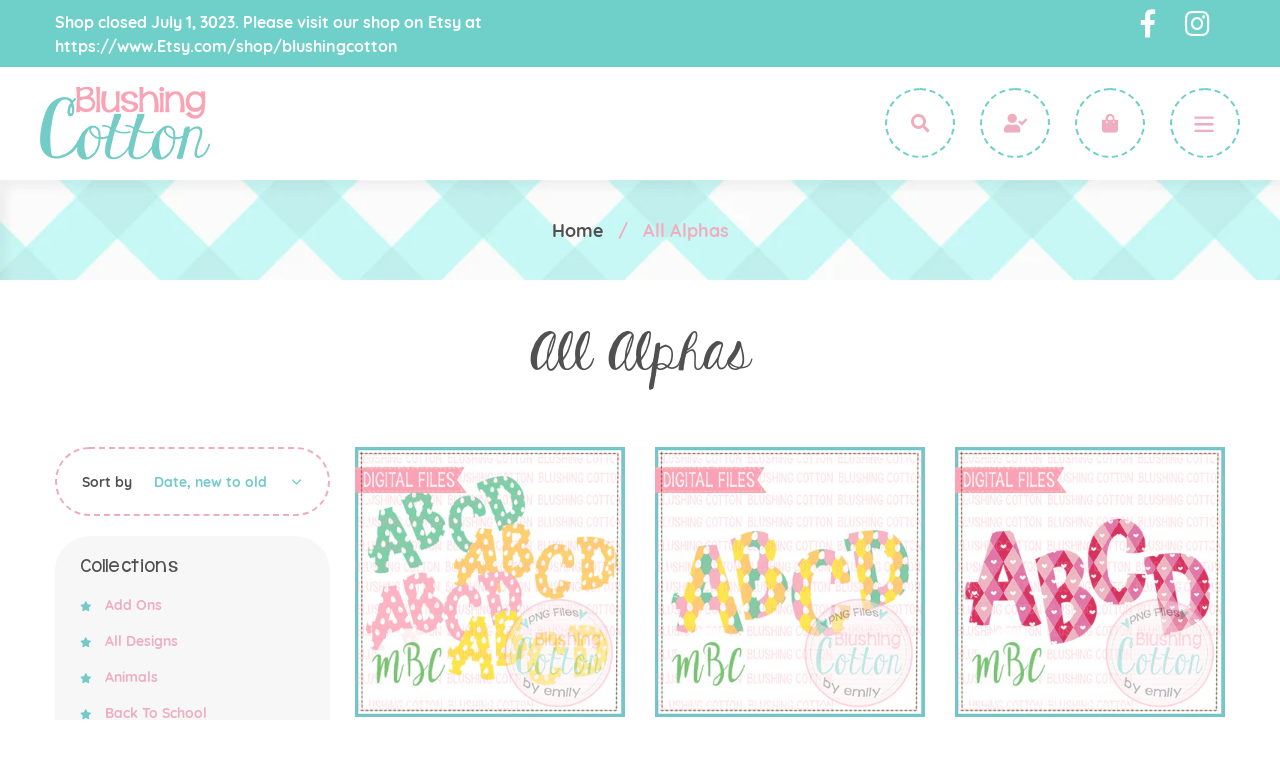

--- FILE ---
content_type: text/html; charset=utf-8
request_url: https://blushingcotton.com/collections/all-fonts
body_size: 35672
content:
<!doctype html>
<!--[if IE 9]> <html class="ie9 no-js" lang="en"> <![endif]-->
<!--[if (gt IE 9)|!(IE)]><!--> <html class="no-js" lang="en"> <!--<![endif]-->
<head>
  <meta charset="utf-8">
  <meta http-equiv="X-UA-Compatible" content="IE=edge,chrome=1">
  <meta name="viewport" content="width=device-width,initial-scale=1">
  <meta name="theme-color" content="#75c5be">
  <link rel="canonical" href="https://blushingcotton.com/collections/all-fonts">
  <link rel="stylesheet" href="https://use.fontawesome.com/releases/v5.6.3/css/all.css" integrity="sha384-UHRtZLI+pbxtHCWp1t77Bi1L4ZtiqrqD80Kn4Z8NTSRyMA2Fd33n5dQ8lWUE00s/" crossorigin="anonymous">
  <link href="https://fonts.googleapis.com/css?family=Quicksand:400,500,700" rel="stylesheet"><link rel="shortcut icon" href="//blushingcotton.com/cdn/shop/files/favicon_32x32.png?v=1614765384" type="image/png"><title>All Alphas
&ndash; Blushing Cotton</title><!-- /snippets/social-meta-tags.liquid -->




<meta property="og:site_name" content="Blushing Cotton">
<meta property="og:url" content="https://blushingcotton.com/collections/all-fonts">
<meta property="og:title" content="All Alphas">
<meta property="og:type" content="product.group">
<meta property="og:description" content="We offer a great variety of digital watercolor clipart images in a PNG format.">





<meta name="twitter:card" content="summary_large_image">
<meta name="twitter:title" content="All Alphas">
<meta name="twitter:description" content="We offer a great variety of digital watercolor clipart images in a PNG format.">


  <link href="//blushingcotton.com/cdn/shop/t/10/assets/theme.scss.css?v=29714327095043971031698786366" rel="stylesheet" type="text/css" media="all" />

  
  <style>
    .main-content {
      padding-top: 0;
    }
  </style>
  

  <script>
    var theme = {
      strings: {
        addToCart: "Add to cart",
        soldOut: "Sold out",
        unavailable: "Unavailable",
        regularPrice: "Regular price",
        sale: "Sale",
        showMore: "Show More",
        showLess: "Show Less",
        addressError: "Error looking up that address",
        addressNoResults: "No results for that address",
        addressQueryLimit: "You have exceeded the Google API usage limit. Consider upgrading to a \u003ca href=\"https:\/\/developers.google.com\/maps\/premium\/usage-limits\"\u003ePremium Plan\u003c\/a\u003e.",
        authError: "There was a problem authenticating your Google Maps account.",
        newWindow: "Opens in a new window.",
        external: "Opens external website.",
        newWindowExternal: "Opens external website in a new window."
      },
      moneyFormat: "${{amount}}"
    }

      document.documentElement.className = document.documentElement.className.replace('no-js', 'js');
  </script>

  <!--[if (lte IE 9) ]><script src="//blushingcotton.com/cdn/shop/t/10/assets/match-media.min.js?v=22265819453975888031559630941" type="text/javascript"></script><![endif]--><!--[if (gt IE 9)|!(IE)]><!--><script src="//blushingcotton.com/cdn/shop/t/10/assets/lazysizes.js?v=68441465964607740661559630941" async="async"></script><!--<![endif]-->
  <!--[if lte IE 9]><script src="//blushingcotton.com/cdn/shop/t/10/assets/lazysizes.min.js?415"></script><![endif]-->

  <!--[if (gt IE 9)|!(IE)]><!--><script src="//blushingcotton.com/cdn/shop/t/10/assets/vendor.js?v=121857302354663160541559630942" defer="defer"></script><!--<![endif]-->
  <!--[if lte IE 9]><script src="//blushingcotton.com/cdn/shop/t/10/assets/vendor.js?v=121857302354663160541559630942"></script><![endif]-->

  <!--[if (gt IE 9)|!(IE)]><!--><script src="//blushingcotton.com/cdn/shop/t/10/assets/theme.js?v=138623204882495389541639150071" defer="defer"></script><!--<![endif]-->
  <!--[if lte IE 9]><script src="//blushingcotton.com/cdn/shop/t/10/assets/theme.js?v=138623204882495389541639150071"></script><![endif]-->

  <script>window.performance && window.performance.mark && window.performance.mark('shopify.content_for_header.start');</script><meta id="shopify-digital-wallet" name="shopify-digital-wallet" content="/2597650532/digital_wallets/dialog">
<meta name="shopify-checkout-api-token" content="d4434cf838e5ab8c3a7bba762d1b3132">
<meta id="in-context-paypal-metadata" data-shop-id="2597650532" data-venmo-supported="false" data-environment="production" data-locale="en_US" data-paypal-v4="true" data-currency="USD">
<link rel="alternate" type="application/atom+xml" title="Feed" href="/collections/all-fonts.atom" />
<link rel="next" href="/collections/all-fonts?page=2">
<link rel="alternate" type="application/json+oembed" href="https://blushingcotton.com/collections/all-fonts.oembed">
<script async="async" src="/checkouts/internal/preloads.js?locale=en-US"></script>
<link rel="preconnect" href="https://shop.app" crossorigin="anonymous">
<script async="async" src="https://shop.app/checkouts/internal/preloads.js?locale=en-US&shop_id=2597650532" crossorigin="anonymous"></script>
<script id="shopify-features" type="application/json">{"accessToken":"d4434cf838e5ab8c3a7bba762d1b3132","betas":["rich-media-storefront-analytics"],"domain":"blushingcotton.com","predictiveSearch":true,"shopId":2597650532,"locale":"en"}</script>
<script>var Shopify = Shopify || {};
Shopify.shop = "blushingcotton.myshopify.com";
Shopify.locale = "en";
Shopify.currency = {"active":"USD","rate":"1.0"};
Shopify.country = "US";
Shopify.theme = {"name":"Production Version 1.0 (JUNE4)","id":68605313124,"schema_name":"Debut","schema_version":"10.0.1","theme_store_id":796,"role":"main"};
Shopify.theme.handle = "null";
Shopify.theme.style = {"id":null,"handle":null};
Shopify.cdnHost = "blushingcotton.com/cdn";
Shopify.routes = Shopify.routes || {};
Shopify.routes.root = "/";</script>
<script type="module">!function(o){(o.Shopify=o.Shopify||{}).modules=!0}(window);</script>
<script>!function(o){function n(){var o=[];function n(){o.push(Array.prototype.slice.apply(arguments))}return n.q=o,n}var t=o.Shopify=o.Shopify||{};t.loadFeatures=n(),t.autoloadFeatures=n()}(window);</script>
<script>
  window.ShopifyPay = window.ShopifyPay || {};
  window.ShopifyPay.apiHost = "shop.app\/pay";
  window.ShopifyPay.redirectState = null;
</script>
<script id="shop-js-analytics" type="application/json">{"pageType":"collection"}</script>
<script defer="defer" async type="module" src="//blushingcotton.com/cdn/shopifycloud/shop-js/modules/v2/client.init-shop-cart-sync_C5BV16lS.en.esm.js"></script>
<script defer="defer" async type="module" src="//blushingcotton.com/cdn/shopifycloud/shop-js/modules/v2/chunk.common_CygWptCX.esm.js"></script>
<script type="module">
  await import("//blushingcotton.com/cdn/shopifycloud/shop-js/modules/v2/client.init-shop-cart-sync_C5BV16lS.en.esm.js");
await import("//blushingcotton.com/cdn/shopifycloud/shop-js/modules/v2/chunk.common_CygWptCX.esm.js");

  window.Shopify.SignInWithShop?.initShopCartSync?.({"fedCMEnabled":true,"windoidEnabled":true});

</script>
<script>
  window.Shopify = window.Shopify || {};
  if (!window.Shopify.featureAssets) window.Shopify.featureAssets = {};
  window.Shopify.featureAssets['shop-js'] = {"shop-cart-sync":["modules/v2/client.shop-cart-sync_ZFArdW7E.en.esm.js","modules/v2/chunk.common_CygWptCX.esm.js"],"init-fed-cm":["modules/v2/client.init-fed-cm_CmiC4vf6.en.esm.js","modules/v2/chunk.common_CygWptCX.esm.js"],"shop-button":["modules/v2/client.shop-button_tlx5R9nI.en.esm.js","modules/v2/chunk.common_CygWptCX.esm.js"],"shop-cash-offers":["modules/v2/client.shop-cash-offers_DOA2yAJr.en.esm.js","modules/v2/chunk.common_CygWptCX.esm.js","modules/v2/chunk.modal_D71HUcav.esm.js"],"init-windoid":["modules/v2/client.init-windoid_sURxWdc1.en.esm.js","modules/v2/chunk.common_CygWptCX.esm.js"],"shop-toast-manager":["modules/v2/client.shop-toast-manager_ClPi3nE9.en.esm.js","modules/v2/chunk.common_CygWptCX.esm.js"],"init-shop-email-lookup-coordinator":["modules/v2/client.init-shop-email-lookup-coordinator_B8hsDcYM.en.esm.js","modules/v2/chunk.common_CygWptCX.esm.js"],"init-shop-cart-sync":["modules/v2/client.init-shop-cart-sync_C5BV16lS.en.esm.js","modules/v2/chunk.common_CygWptCX.esm.js"],"avatar":["modules/v2/client.avatar_BTnouDA3.en.esm.js"],"pay-button":["modules/v2/client.pay-button_FdsNuTd3.en.esm.js","modules/v2/chunk.common_CygWptCX.esm.js"],"init-customer-accounts":["modules/v2/client.init-customer-accounts_DxDtT_ad.en.esm.js","modules/v2/client.shop-login-button_C5VAVYt1.en.esm.js","modules/v2/chunk.common_CygWptCX.esm.js","modules/v2/chunk.modal_D71HUcav.esm.js"],"init-shop-for-new-customer-accounts":["modules/v2/client.init-shop-for-new-customer-accounts_ChsxoAhi.en.esm.js","modules/v2/client.shop-login-button_C5VAVYt1.en.esm.js","modules/v2/chunk.common_CygWptCX.esm.js","modules/v2/chunk.modal_D71HUcav.esm.js"],"shop-login-button":["modules/v2/client.shop-login-button_C5VAVYt1.en.esm.js","modules/v2/chunk.common_CygWptCX.esm.js","modules/v2/chunk.modal_D71HUcav.esm.js"],"init-customer-accounts-sign-up":["modules/v2/client.init-customer-accounts-sign-up_CPSyQ0Tj.en.esm.js","modules/v2/client.shop-login-button_C5VAVYt1.en.esm.js","modules/v2/chunk.common_CygWptCX.esm.js","modules/v2/chunk.modal_D71HUcav.esm.js"],"shop-follow-button":["modules/v2/client.shop-follow-button_Cva4Ekp9.en.esm.js","modules/v2/chunk.common_CygWptCX.esm.js","modules/v2/chunk.modal_D71HUcav.esm.js"],"checkout-modal":["modules/v2/client.checkout-modal_BPM8l0SH.en.esm.js","modules/v2/chunk.common_CygWptCX.esm.js","modules/v2/chunk.modal_D71HUcav.esm.js"],"lead-capture":["modules/v2/client.lead-capture_Bi8yE_yS.en.esm.js","modules/v2/chunk.common_CygWptCX.esm.js","modules/v2/chunk.modal_D71HUcav.esm.js"],"shop-login":["modules/v2/client.shop-login_D6lNrXab.en.esm.js","modules/v2/chunk.common_CygWptCX.esm.js","modules/v2/chunk.modal_D71HUcav.esm.js"],"payment-terms":["modules/v2/client.payment-terms_CZxnsJam.en.esm.js","modules/v2/chunk.common_CygWptCX.esm.js","modules/v2/chunk.modal_D71HUcav.esm.js"]};
</script>
<script>(function() {
  var isLoaded = false;
  function asyncLoad() {
    if (isLoaded) return;
    isLoaded = true;
    var urls = ["https:\/\/instafeed.nfcube.com\/cdn\/c8f8874d772946f77cc4d76afaccb995.js?shop=blushingcotton.myshopify.com","https:\/\/cdn.prooffactor.com\/javascript\/dist\/1.0\/jcr-widget.js?account_id=shopify:blushingcotton.myshopify.com\u0026shop=blushingcotton.myshopify.com"];
    for (var i = 0; i < urls.length; i++) {
      var s = document.createElement('script');
      s.type = 'text/javascript';
      s.async = true;
      s.src = urls[i];
      var x = document.getElementsByTagName('script')[0];
      x.parentNode.insertBefore(s, x);
    }
  };
  if(window.attachEvent) {
    window.attachEvent('onload', asyncLoad);
  } else {
    window.addEventListener('load', asyncLoad, false);
  }
})();</script>
<script id="__st">var __st={"a":2597650532,"offset":-21600,"reqid":"6b005b98-3f8c-4d0b-b6ca-07be9910390e-1768725159","pageurl":"blushingcotton.com\/collections\/all-fonts","u":"feaf797d353c","p":"collection","rtyp":"collection","rid":109914423396};</script>
<script>window.ShopifyPaypalV4VisibilityTracking = true;</script>
<script id="captcha-bootstrap">!function(){'use strict';const t='contact',e='account',n='new_comment',o=[[t,t],['blogs',n],['comments',n],[t,'customer']],c=[[e,'customer_login'],[e,'guest_login'],[e,'recover_customer_password'],[e,'create_customer']],r=t=>t.map((([t,e])=>`form[action*='/${t}']:not([data-nocaptcha='true']) input[name='form_type'][value='${e}']`)).join(','),a=t=>()=>t?[...document.querySelectorAll(t)].map((t=>t.form)):[];function s(){const t=[...o],e=r(t);return a(e)}const i='password',u='form_key',d=['recaptcha-v3-token','g-recaptcha-response','h-captcha-response',i],f=()=>{try{return window.sessionStorage}catch{return}},m='__shopify_v',_=t=>t.elements[u];function p(t,e,n=!1){try{const o=window.sessionStorage,c=JSON.parse(o.getItem(e)),{data:r}=function(t){const{data:e,action:n}=t;return t[m]||n?{data:e,action:n}:{data:t,action:n}}(c);for(const[e,n]of Object.entries(r))t.elements[e]&&(t.elements[e].value=n);n&&o.removeItem(e)}catch(o){console.error('form repopulation failed',{error:o})}}const l='form_type',E='cptcha';function T(t){t.dataset[E]=!0}const w=window,h=w.document,L='Shopify',v='ce_forms',y='captcha';let A=!1;((t,e)=>{const n=(g='f06e6c50-85a8-45c8-87d0-21a2b65856fe',I='https://cdn.shopify.com/shopifycloud/storefront-forms-hcaptcha/ce_storefront_forms_captcha_hcaptcha.v1.5.2.iife.js',D={infoText:'Protected by hCaptcha',privacyText:'Privacy',termsText:'Terms'},(t,e,n)=>{const o=w[L][v],c=o.bindForm;if(c)return c(t,g,e,D).then(n);var r;o.q.push([[t,g,e,D],n]),r=I,A||(h.body.append(Object.assign(h.createElement('script'),{id:'captcha-provider',async:!0,src:r})),A=!0)});var g,I,D;w[L]=w[L]||{},w[L][v]=w[L][v]||{},w[L][v].q=[],w[L][y]=w[L][y]||{},w[L][y].protect=function(t,e){n(t,void 0,e),T(t)},Object.freeze(w[L][y]),function(t,e,n,w,h,L){const[v,y,A,g]=function(t,e,n){const i=e?o:[],u=t?c:[],d=[...i,...u],f=r(d),m=r(i),_=r(d.filter((([t,e])=>n.includes(e))));return[a(f),a(m),a(_),s()]}(w,h,L),I=t=>{const e=t.target;return e instanceof HTMLFormElement?e:e&&e.form},D=t=>v().includes(t);t.addEventListener('submit',(t=>{const e=I(t);if(!e)return;const n=D(e)&&!e.dataset.hcaptchaBound&&!e.dataset.recaptchaBound,o=_(e),c=g().includes(e)&&(!o||!o.value);(n||c)&&t.preventDefault(),c&&!n&&(function(t){try{if(!f())return;!function(t){const e=f();if(!e)return;const n=_(t);if(!n)return;const o=n.value;o&&e.removeItem(o)}(t);const e=Array.from(Array(32),(()=>Math.random().toString(36)[2])).join('');!function(t,e){_(t)||t.append(Object.assign(document.createElement('input'),{type:'hidden',name:u})),t.elements[u].value=e}(t,e),function(t,e){const n=f();if(!n)return;const o=[...t.querySelectorAll(`input[type='${i}']`)].map((({name:t})=>t)),c=[...d,...o],r={};for(const[a,s]of new FormData(t).entries())c.includes(a)||(r[a]=s);n.setItem(e,JSON.stringify({[m]:1,action:t.action,data:r}))}(t,e)}catch(e){console.error('failed to persist form',e)}}(e),e.submit())}));const S=(t,e)=>{t&&!t.dataset[E]&&(n(t,e.some((e=>e===t))),T(t))};for(const o of['focusin','change'])t.addEventListener(o,(t=>{const e=I(t);D(e)&&S(e,y())}));const B=e.get('form_key'),M=e.get(l),P=B&&M;t.addEventListener('DOMContentLoaded',(()=>{const t=y();if(P)for(const e of t)e.elements[l].value===M&&p(e,B);[...new Set([...A(),...v().filter((t=>'true'===t.dataset.shopifyCaptcha))])].forEach((e=>S(e,t)))}))}(h,new URLSearchParams(w.location.search),n,t,e,['guest_login'])})(!0,!0)}();</script>
<script integrity="sha256-4kQ18oKyAcykRKYeNunJcIwy7WH5gtpwJnB7kiuLZ1E=" data-source-attribution="shopify.loadfeatures" defer="defer" src="//blushingcotton.com/cdn/shopifycloud/storefront/assets/storefront/load_feature-a0a9edcb.js" crossorigin="anonymous"></script>
<script crossorigin="anonymous" defer="defer" src="//blushingcotton.com/cdn/shopifycloud/storefront/assets/shopify_pay/storefront-65b4c6d7.js?v=20250812"></script>
<script data-source-attribution="shopify.dynamic_checkout.dynamic.init">var Shopify=Shopify||{};Shopify.PaymentButton=Shopify.PaymentButton||{isStorefrontPortableWallets:!0,init:function(){window.Shopify.PaymentButton.init=function(){};var t=document.createElement("script");t.src="https://blushingcotton.com/cdn/shopifycloud/portable-wallets/latest/portable-wallets.en.js",t.type="module",document.head.appendChild(t)}};
</script>
<script data-source-attribution="shopify.dynamic_checkout.buyer_consent">
  function portableWalletsHideBuyerConsent(e){var t=document.getElementById("shopify-buyer-consent"),n=document.getElementById("shopify-subscription-policy-button");t&&n&&(t.classList.add("hidden"),t.setAttribute("aria-hidden","true"),n.removeEventListener("click",e))}function portableWalletsShowBuyerConsent(e){var t=document.getElementById("shopify-buyer-consent"),n=document.getElementById("shopify-subscription-policy-button");t&&n&&(t.classList.remove("hidden"),t.removeAttribute("aria-hidden"),n.addEventListener("click",e))}window.Shopify?.PaymentButton&&(window.Shopify.PaymentButton.hideBuyerConsent=portableWalletsHideBuyerConsent,window.Shopify.PaymentButton.showBuyerConsent=portableWalletsShowBuyerConsent);
</script>
<script data-source-attribution="shopify.dynamic_checkout.cart.bootstrap">document.addEventListener("DOMContentLoaded",(function(){function t(){return document.querySelector("shopify-accelerated-checkout-cart, shopify-accelerated-checkout")}if(t())Shopify.PaymentButton.init();else{new MutationObserver((function(e,n){t()&&(Shopify.PaymentButton.init(),n.disconnect())})).observe(document.body,{childList:!0,subtree:!0})}}));
</script>
<link id="shopify-accelerated-checkout-styles" rel="stylesheet" media="screen" href="https://blushingcotton.com/cdn/shopifycloud/portable-wallets/latest/accelerated-checkout-backwards-compat.css" crossorigin="anonymous">
<style id="shopify-accelerated-checkout-cart">
        #shopify-buyer-consent {
  margin-top: 1em;
  display: inline-block;
  width: 100%;
}

#shopify-buyer-consent.hidden {
  display: none;
}

#shopify-subscription-policy-button {
  background: none;
  border: none;
  padding: 0;
  text-decoration: underline;
  font-size: inherit;
  cursor: pointer;
}

#shopify-subscription-policy-button::before {
  box-shadow: none;
}

      </style>

<script>window.performance && window.performance.mark && window.performance.mark('shopify.content_for_header.end');</script>
<script>
  function updateMotivator(cart, callback){

    if(typeof shappify_motivator_goals != 'object') {
      if(typeof callback === 'function'){
        callback(cart);
      }
      return;
    }



    if(!shappify_motivator_goals || !shappify_motivator_goals.length){
      if(typeof callback === 'function'){
        callback(cart);
      }
      return;
    }

    var motivatorUpdater = '';
    var needsUpdate = false;
    var messages = [];

    for(var i=0; i<shappify_motivator_goals.length; i++){
      var goal = shappify_motivator_goals[i];

      if(!goal.variant_id){
        if(!window.is_premium && typeof trigger_messages === 'function')
          trigger_messages();
      }
      //Does the shopper qualify for this goal?
      if(motivatorUpdater) motivatorUpdater += '&';
      var qty = (cart.total_price >= (goal.goal * 100) ? 1 : 0);


      // modified by tier 2(danni) . why? To prevent some js error.
      if(goal.variant_id){
        //motivatorUpdater += 'updates[' + goal.variant_id + ']=' + qty;

      }
      if(window.is_premium && goal.variant_id){
        motivatorUpdater += 'updates[' + goal.variant_id + ']=' + qty;
      }


      //Do we actually need to update based on user's qualifications?
      var foundInCart = false;
      for(var item in cart.items){
        if(cart.items[item].id == goal.variant_id){
          foundInCart = true;
          if(cart.items[item].quantity != qty) needsUpdate = true;
          if(qty == 0)setCookie('motivator_confirmed_' + goal.id, '0');
        }
      }
      if(!foundInCart && qty > 0) {
        messages.push("<span class='shapp_confirmation'>" + goal.confirmation + "</span>");
        needsUpdate = true;
        setCookie('motivator_confirmed_' + goal.id, '1');
      }
    }

    if(needsUpdate)  {
      jQuery.ajax({ success:callback, url:'/cart/update.js', type:'post', dataType:'json', data:motivatorUpdater });
      if(typeof show_messages === 'function')  
        show_messages(messages);
    }
    else if(typeof callback === 'function')
      callback(cart);
  }
</script>
<meta property="og:image" content="https://cdn.shopify.com/s/files/1/0025/9765/0532/files/logo.png?height=628&pad_color=fff&v=1614757057&width=1200" />
<meta property="og:image:secure_url" content="https://cdn.shopify.com/s/files/1/0025/9765/0532/files/logo.png?height=628&pad_color=fff&v=1614757057&width=1200" />
<meta property="og:image:width" content="1200" />
<meta property="og:image:height" content="628" />
<link href="https://monorail-edge.shopifysvc.com" rel="dns-prefetch">
<script>(function(){if ("sendBeacon" in navigator && "performance" in window) {try {var session_token_from_headers = performance.getEntriesByType('navigation')[0].serverTiming.find(x => x.name == '_s').description;} catch {var session_token_from_headers = undefined;}var session_cookie_matches = document.cookie.match(/_shopify_s=([^;]*)/);var session_token_from_cookie = session_cookie_matches && session_cookie_matches.length === 2 ? session_cookie_matches[1] : "";var session_token = session_token_from_headers || session_token_from_cookie || "";function handle_abandonment_event(e) {var entries = performance.getEntries().filter(function(entry) {return /monorail-edge.shopifysvc.com/.test(entry.name);});if (!window.abandonment_tracked && entries.length === 0) {window.abandonment_tracked = true;var currentMs = Date.now();var navigation_start = performance.timing.navigationStart;var payload = {shop_id: 2597650532,url: window.location.href,navigation_start,duration: currentMs - navigation_start,session_token,page_type: "collection"};window.navigator.sendBeacon("https://monorail-edge.shopifysvc.com/v1/produce", JSON.stringify({schema_id: "online_store_buyer_site_abandonment/1.1",payload: payload,metadata: {event_created_at_ms: currentMs,event_sent_at_ms: currentMs}}));}}window.addEventListener('pagehide', handle_abandonment_event);}}());</script>
<script id="web-pixels-manager-setup">(function e(e,d,r,n,o){if(void 0===o&&(o={}),!Boolean(null===(a=null===(i=window.Shopify)||void 0===i?void 0:i.analytics)||void 0===a?void 0:a.replayQueue)){var i,a;window.Shopify=window.Shopify||{};var t=window.Shopify;t.analytics=t.analytics||{};var s=t.analytics;s.replayQueue=[],s.publish=function(e,d,r){return s.replayQueue.push([e,d,r]),!0};try{self.performance.mark("wpm:start")}catch(e){}var l=function(){var e={modern:/Edge?\/(1{2}[4-9]|1[2-9]\d|[2-9]\d{2}|\d{4,})\.\d+(\.\d+|)|Firefox\/(1{2}[4-9]|1[2-9]\d|[2-9]\d{2}|\d{4,})\.\d+(\.\d+|)|Chrom(ium|e)\/(9{2}|\d{3,})\.\d+(\.\d+|)|(Maci|X1{2}).+ Version\/(15\.\d+|(1[6-9]|[2-9]\d|\d{3,})\.\d+)([,.]\d+|)( \(\w+\)|)( Mobile\/\w+|) Safari\/|Chrome.+OPR\/(9{2}|\d{3,})\.\d+\.\d+|(CPU[ +]OS|iPhone[ +]OS|CPU[ +]iPhone|CPU IPhone OS|CPU iPad OS)[ +]+(15[._]\d+|(1[6-9]|[2-9]\d|\d{3,})[._]\d+)([._]\d+|)|Android:?[ /-](13[3-9]|1[4-9]\d|[2-9]\d{2}|\d{4,})(\.\d+|)(\.\d+|)|Android.+Firefox\/(13[5-9]|1[4-9]\d|[2-9]\d{2}|\d{4,})\.\d+(\.\d+|)|Android.+Chrom(ium|e)\/(13[3-9]|1[4-9]\d|[2-9]\d{2}|\d{4,})\.\d+(\.\d+|)|SamsungBrowser\/([2-9]\d|\d{3,})\.\d+/,legacy:/Edge?\/(1[6-9]|[2-9]\d|\d{3,})\.\d+(\.\d+|)|Firefox\/(5[4-9]|[6-9]\d|\d{3,})\.\d+(\.\d+|)|Chrom(ium|e)\/(5[1-9]|[6-9]\d|\d{3,})\.\d+(\.\d+|)([\d.]+$|.*Safari\/(?![\d.]+ Edge\/[\d.]+$))|(Maci|X1{2}).+ Version\/(10\.\d+|(1[1-9]|[2-9]\d|\d{3,})\.\d+)([,.]\d+|)( \(\w+\)|)( Mobile\/\w+|) Safari\/|Chrome.+OPR\/(3[89]|[4-9]\d|\d{3,})\.\d+\.\d+|(CPU[ +]OS|iPhone[ +]OS|CPU[ +]iPhone|CPU IPhone OS|CPU iPad OS)[ +]+(10[._]\d+|(1[1-9]|[2-9]\d|\d{3,})[._]\d+)([._]\d+|)|Android:?[ /-](13[3-9]|1[4-9]\d|[2-9]\d{2}|\d{4,})(\.\d+|)(\.\d+|)|Mobile Safari.+OPR\/([89]\d|\d{3,})\.\d+\.\d+|Android.+Firefox\/(13[5-9]|1[4-9]\d|[2-9]\d{2}|\d{4,})\.\d+(\.\d+|)|Android.+Chrom(ium|e)\/(13[3-9]|1[4-9]\d|[2-9]\d{2}|\d{4,})\.\d+(\.\d+|)|Android.+(UC? ?Browser|UCWEB|U3)[ /]?(15\.([5-9]|\d{2,})|(1[6-9]|[2-9]\d|\d{3,})\.\d+)\.\d+|SamsungBrowser\/(5\.\d+|([6-9]|\d{2,})\.\d+)|Android.+MQ{2}Browser\/(14(\.(9|\d{2,})|)|(1[5-9]|[2-9]\d|\d{3,})(\.\d+|))(\.\d+|)|K[Aa][Ii]OS\/(3\.\d+|([4-9]|\d{2,})\.\d+)(\.\d+|)/},d=e.modern,r=e.legacy,n=navigator.userAgent;return n.match(d)?"modern":n.match(r)?"legacy":"unknown"}(),u="modern"===l?"modern":"legacy",c=(null!=n?n:{modern:"",legacy:""})[u],f=function(e){return[e.baseUrl,"/wpm","/b",e.hashVersion,"modern"===e.buildTarget?"m":"l",".js"].join("")}({baseUrl:d,hashVersion:r,buildTarget:u}),m=function(e){var d=e.version,r=e.bundleTarget,n=e.surface,o=e.pageUrl,i=e.monorailEndpoint;return{emit:function(e){var a=e.status,t=e.errorMsg,s=(new Date).getTime(),l=JSON.stringify({metadata:{event_sent_at_ms:s},events:[{schema_id:"web_pixels_manager_load/3.1",payload:{version:d,bundle_target:r,page_url:o,status:a,surface:n,error_msg:t},metadata:{event_created_at_ms:s}}]});if(!i)return console&&console.warn&&console.warn("[Web Pixels Manager] No Monorail endpoint provided, skipping logging."),!1;try{return self.navigator.sendBeacon.bind(self.navigator)(i,l)}catch(e){}var u=new XMLHttpRequest;try{return u.open("POST",i,!0),u.setRequestHeader("Content-Type","text/plain"),u.send(l),!0}catch(e){return console&&console.warn&&console.warn("[Web Pixels Manager] Got an unhandled error while logging to Monorail."),!1}}}}({version:r,bundleTarget:l,surface:e.surface,pageUrl:self.location.href,monorailEndpoint:e.monorailEndpoint});try{o.browserTarget=l,function(e){var d=e.src,r=e.async,n=void 0===r||r,o=e.onload,i=e.onerror,a=e.sri,t=e.scriptDataAttributes,s=void 0===t?{}:t,l=document.createElement("script"),u=document.querySelector("head"),c=document.querySelector("body");if(l.async=n,l.src=d,a&&(l.integrity=a,l.crossOrigin="anonymous"),s)for(var f in s)if(Object.prototype.hasOwnProperty.call(s,f))try{l.dataset[f]=s[f]}catch(e){}if(o&&l.addEventListener("load",o),i&&l.addEventListener("error",i),u)u.appendChild(l);else{if(!c)throw new Error("Did not find a head or body element to append the script");c.appendChild(l)}}({src:f,async:!0,onload:function(){if(!function(){var e,d;return Boolean(null===(d=null===(e=window.Shopify)||void 0===e?void 0:e.analytics)||void 0===d?void 0:d.initialized)}()){var d=window.webPixelsManager.init(e)||void 0;if(d){var r=window.Shopify.analytics;r.replayQueue.forEach((function(e){var r=e[0],n=e[1],o=e[2];d.publishCustomEvent(r,n,o)})),r.replayQueue=[],r.publish=d.publishCustomEvent,r.visitor=d.visitor,r.initialized=!0}}},onerror:function(){return m.emit({status:"failed",errorMsg:"".concat(f," has failed to load")})},sri:function(e){var d=/^sha384-[A-Za-z0-9+/=]+$/;return"string"==typeof e&&d.test(e)}(c)?c:"",scriptDataAttributes:o}),m.emit({status:"loading"})}catch(e){m.emit({status:"failed",errorMsg:(null==e?void 0:e.message)||"Unknown error"})}}})({shopId: 2597650532,storefrontBaseUrl: "https://blushingcotton.com",extensionsBaseUrl: "https://extensions.shopifycdn.com/cdn/shopifycloud/web-pixels-manager",monorailEndpoint: "https://monorail-edge.shopifysvc.com/unstable/produce_batch",surface: "storefront-renderer",enabledBetaFlags: ["2dca8a86"],webPixelsConfigList: [{"id":"66191606","eventPayloadVersion":"v1","runtimeContext":"LAX","scriptVersion":"1","type":"CUSTOM","privacyPurposes":["MARKETING"],"name":"Meta pixel (migrated)"},{"id":"shopify-app-pixel","configuration":"{}","eventPayloadVersion":"v1","runtimeContext":"STRICT","scriptVersion":"0450","apiClientId":"shopify-pixel","type":"APP","privacyPurposes":["ANALYTICS","MARKETING"]},{"id":"shopify-custom-pixel","eventPayloadVersion":"v1","runtimeContext":"LAX","scriptVersion":"0450","apiClientId":"shopify-pixel","type":"CUSTOM","privacyPurposes":["ANALYTICS","MARKETING"]}],isMerchantRequest: false,initData: {"shop":{"name":"Blushing Cotton","paymentSettings":{"currencyCode":"USD"},"myshopifyDomain":"blushingcotton.myshopify.com","countryCode":"US","storefrontUrl":"https:\/\/blushingcotton.com"},"customer":null,"cart":null,"checkout":null,"productVariants":[],"purchasingCompany":null},},"https://blushingcotton.com/cdn","fcfee988w5aeb613cpc8e4bc33m6693e112",{"modern":"","legacy":""},{"shopId":"2597650532","storefrontBaseUrl":"https:\/\/blushingcotton.com","extensionBaseUrl":"https:\/\/extensions.shopifycdn.com\/cdn\/shopifycloud\/web-pixels-manager","surface":"storefront-renderer","enabledBetaFlags":"[\"2dca8a86\"]","isMerchantRequest":"false","hashVersion":"fcfee988w5aeb613cpc8e4bc33m6693e112","publish":"custom","events":"[[\"page_viewed\",{}],[\"collection_viewed\",{\"collection\":{\"id\":\"109914423396\",\"title\":\"All Alphas\",\"productVariants\":[{\"price\":{\"amount\":8.0,\"currencyCode\":\"USD\"},\"product\":{\"title\":\"Easter Egg Pastel Watercolor PNG Alpha Set    BCMBC\",\"vendor\":\"BCMBC\",\"id\":\"7968962314486\",\"untranslatedTitle\":\"Easter Egg Pastel Watercolor PNG Alpha Set    BCMBC\",\"url\":\"\/products\/easter-egg-pastel-watercolor-png-alpha-set-bcmbc\",\"type\":\"All Designs\"},\"id\":\"44896802144502\",\"image\":{\"src\":\"\/\/blushingcotton.com\/cdn\/shop\/products\/BCMBC_EASTER_EGG_PASTEL_ALPHA_SET.jpg?v=1676080221\"},\"sku\":\"BCMBC250\",\"title\":\"Default Title\",\"untranslatedTitle\":\"Default Title\"},{\"price\":{\"amount\":8.0,\"currencyCode\":\"USD\"},\"product\":{\"title\":\"Easter Egg Diamond Watercolor PNG Alpha Set    BCMBC\",\"vendor\":\"BCMBC\",\"id\":\"7968961593590\",\"untranslatedTitle\":\"Easter Egg Diamond Watercolor PNG Alpha Set    BCMBC\",\"url\":\"\/products\/easter-egg-diamond-watercolor-png-alpha-set-bcmbc\",\"type\":\"All Designs\"},\"id\":\"44896796279030\",\"image\":{\"src\":\"\/\/blushingcotton.com\/cdn\/shop\/products\/BCMBC_EASTER_EGG_DIAMOND_ALPHA.jpg?v=1676080042\"},\"sku\":\"BCMBC249\",\"title\":\"Default Title\",\"untranslatedTitle\":\"Default Title\"},{\"price\":{\"amount\":8.0,\"currencyCode\":\"USD\"},\"product\":{\"title\":\"Valentine Version  2 PNG Watercolor Alpha Set    BCMBC\",\"vendor\":\"BCMBC\",\"id\":\"7963233812726\",\"untranslatedTitle\":\"Valentine Version  2 PNG Watercolor Alpha Set    BCMBC\",\"url\":\"\/products\/valentine-version-2-png-watercolor-alpha-set-bcmbc\",\"type\":\"All Designs\"},\"id\":\"44879705014518\",\"image\":{\"src\":\"\/\/blushingcotton.com\/cdn\/shop\/products\/BCMBC_VALENTINES_ALPHA_V2.jpg?v=1675471306\"},\"sku\":\"BCMBC248\",\"title\":\"Default Title\",\"untranslatedTitle\":\"Default Title\"},{\"price\":{\"amount\":8.0,\"currencyCode\":\"USD\"},\"product\":{\"title\":\"Valentine Version 1 PNG Watercolor Alpha Set    BCMBC\",\"vendor\":\"BCMBC\",\"id\":\"7963233550582\",\"untranslatedTitle\":\"Valentine Version 1 PNG Watercolor Alpha Set    BCMBC\",\"url\":\"\/products\/valentine-version-1-png-watercolor-alpha-set-bcmbc\",\"type\":\"All Designs\"},\"id\":\"44879703703798\",\"image\":{\"src\":\"\/\/blushingcotton.com\/cdn\/shop\/products\/BCMBC_VALENTINES_ALPHA_V1.jpg?v=1675470869\"},\"sku\":\"BCMBC247\",\"title\":\"Default Title\",\"untranslatedTitle\":\"Default Title\"},{\"price\":{\"amount\":8.0,\"currencyCode\":\"USD\"},\"product\":{\"title\":\"Red XO PNG Watercolor Alpha Set     BCMBC\",\"vendor\":\"BCMBC\",\"id\":\"7963233255670\",\"untranslatedTitle\":\"Red XO PNG Watercolor Alpha Set     BCMBC\",\"url\":\"\/products\/red-xo-png-watercolor-alpha-set-bcmbc\",\"type\":\"All Designs\"},\"id\":\"44879699706102\",\"image\":{\"src\":\"\/\/blushingcotton.com\/cdn\/shop\/products\/BCMBC_RED_XO_ALPHA.jpg?v=1675470656\"},\"sku\":\"BCMBC246\",\"title\":\"Default Title\",\"untranslatedTitle\":\"Default Title\"},{\"price\":{\"amount\":8.0,\"currencyCode\":\"USD\"},\"product\":{\"title\":\"Pink XO PNG Watercolor Alpha Set   BCMBC\",\"vendor\":\"BCMBC\",\"id\":\"7963232370934\",\"untranslatedTitle\":\"Pink XO PNG Watercolor Alpha Set   BCMBC\",\"url\":\"\/products\/pink-xo-png-watercolor-alpha-set-bcmbc\",\"type\":\"All Designs\"},\"id\":\"44879697019126\",\"image\":{\"src\":\"\/\/blushingcotton.com\/cdn\/shop\/products\/BCMBC_PINK_XO_ALPHA.jpg?v=1675470362\"},\"sku\":\"BCMBC245\",\"title\":\"Default Title\",\"untranslatedTitle\":\"Default Title\"},{\"price\":{\"amount\":10.0,\"currencyCode\":\"USD\"},\"product\":{\"title\":\"Christmas Sketchy Alpha Watercolor PNG Bundle    BCMA\",\"vendor\":\"BCMA\",\"id\":\"7882717036790\",\"untranslatedTitle\":\"Christmas Sketchy Alpha Watercolor PNG Bundle    BCMA\",\"url\":\"\/products\/christmas-sketchy-alpha-watercolor-png-bundle-bcma\",\"type\":\"All Designs\"},\"id\":\"44584266236150\",\"image\":{\"src\":\"\/\/blushingcotton.com\/cdn\/shop\/products\/BCMA_sketchylettersChristmasfont.jpg?v=1666975064\"},\"sku\":\"BCMA901\",\"title\":\"Default Title\",\"untranslatedTitle\":\"Default Title\"},{\"price\":{\"amount\":10.0,\"currencyCode\":\"USD\"},\"product\":{\"title\":\"Sketchy Alpha Watercolor PNG Design Bundle    BCMA\",\"vendor\":\"BCMA\",\"id\":\"7826396774646\",\"untranslatedTitle\":\"Sketchy Alpha Watercolor PNG Design Bundle    BCMA\",\"url\":\"\/products\/sketchy-alpha-watercolor-png-design-bundle-bcma\",\"type\":\"All Designs\"},\"id\":\"44381196845302\",\"image\":{\"src\":\"\/\/blushingcotton.com\/cdn\/shop\/products\/BCMA_sketchyalpha.jpg?v=1662744776\"},\"sku\":\"BCMA882\",\"title\":\"Default Title\",\"untranslatedTitle\":\"Default Title\"},{\"price\":{\"amount\":8.0,\"currencyCode\":\"USD\"},\"product\":{\"title\":\"GIRAFFE NUMBER SET 0-9    BCBC\",\"vendor\":\"BCBC\",\"id\":\"4797514547279\",\"untranslatedTitle\":\"GIRAFFE NUMBER SET 0-9    BCBC\",\"url\":\"\/products\/giraffe-number-set-0-9-bcbc\",\"type\":\"All Designs\"},\"id\":\"32618000515151\",\"image\":{\"src\":\"\/\/blushingcotton.com\/cdn\/shop\/products\/BCBC_GIRAFFE_NUMBERS.jpg?v=1600992258\"},\"sku\":\"BCBC282\",\"title\":\"Default Title\",\"untranslatedTitle\":\"Default Title\"},{\"price\":{\"amount\":12.0,\"currencyCode\":\"USD\"},\"product\":{\"title\":\"FALL FLORAL SUNFLOWER  POPPY AND DAISIES ALPHA BUNDLE   BCBC\",\"vendor\":\"BCBC\",\"id\":\"4714389110863\",\"untranslatedTitle\":\"FALL FLORAL SUNFLOWER  POPPY AND DAISIES ALPHA BUNDLE   BCBC\",\"url\":\"\/products\/fall-floral-sunflower-poppy-and-daisies-alpha-bundle-bcbc\",\"type\":\"All Designs\"},\"id\":\"32401413701711\",\"image\":{\"src\":\"\/\/blushingcotton.com\/cdn\/shop\/products\/BCBC_fallfloralsunflowerpoppyanddaisiesalphafont.jpg?v=1593741990\"},\"sku\":\"BCBC277\",\"title\":\"Default Title\",\"untranslatedTitle\":\"Default Title\"},{\"price\":{\"amount\":5.0,\"currencyCode\":\"USD\"},\"product\":{\"title\":\"PINK WATERCOLOR ALPHA BUNDLE   BCSB\",\"vendor\":\"BCSB\",\"id\":\"4679965573199\",\"untranslatedTitle\":\"PINK WATERCOLOR ALPHA BUNDLE   BCSB\",\"url\":\"\/products\/pink-watercolor-alpha-bundle-bcsb-1\",\"type\":\"All Designs\"},\"id\":\"32333039665231\",\"image\":{\"src\":\"\/\/blushingcotton.com\/cdn\/shop\/products\/PINKWATERCOLORALPHABUNDLEBCSB.jpg?v=1591875722\"},\"sku\":\"BCSB534\",\"title\":\"Default Title\",\"untranslatedTitle\":\"Default Title\"},{\"price\":{\"amount\":12.0,\"currencyCode\":\"USD\"},\"product\":{\"title\":\"LIME GREEN POLKA DOT PARTY FONT BUNDLE      BCBC\",\"vendor\":\"BCBC\",\"id\":\"4663564599375\",\"untranslatedTitle\":\"LIME GREEN POLKA DOT PARTY FONT BUNDLE      BCBC\",\"url\":\"\/products\/lime-green-polka-dot-party-font-bundle-bcbc\",\"type\":\"All Designs\"},\"id\":\"32303246409807\",\"image\":{\"src\":\"\/\/blushingcotton.com\/cdn\/shop\/products\/BCBC-limegreenpolkadotalphafont-sample.jpg?v=1591279015\"},\"sku\":\"BCBC272\",\"title\":\"Default Title\",\"untranslatedTitle\":\"Default Title\"},{\"price\":{\"amount\":12.0,\"currencyCode\":\"USD\"},\"product\":{\"title\":\"LAVENDER PURPLE POLKA DOT PARTY FONT BUNDLE    BCBC\",\"vendor\":\"BCBC\",\"id\":\"4663558996047\",\"untranslatedTitle\":\"LAVENDER PURPLE POLKA DOT PARTY FONT BUNDLE    BCBC\",\"url\":\"\/products\/lavender-purple-polka-dot-party-font-bundle-bcbc\",\"type\":\"All Designs\"},\"id\":\"32303238348879\",\"image\":{\"src\":\"\/\/blushingcotton.com\/cdn\/shop\/products\/BCBC-lavenderpurplepolkadotalphafont-sample.jpg?v=1591278836\"},\"sku\":\"BCBC270\",\"title\":\"Default Title\",\"untranslatedTitle\":\"Default Title\"},{\"price\":{\"amount\":12.0,\"currencyCode\":\"USD\"},\"product\":{\"title\":\"BUBBLEGUM PINK POLKA DOT PARTY FONT BUNDLE     BCBC\",\"vendor\":\"BCBC\",\"id\":\"4663544119375\",\"untranslatedTitle\":\"BUBBLEGUM PINK POLKA DOT PARTY FONT BUNDLE     BCBC\",\"url\":\"\/products\/bubblegum-pink-polka-dot-party-font-bundle-bcbc\",\"type\":\"All Designs\"},\"id\":\"32303214985295\",\"image\":{\"src\":\"\/\/blushingcotton.com\/cdn\/shop\/products\/BCBC-pinkpolkadotalphafont-sample.jpg?v=1591278551\"},\"sku\":\"BCBC269\",\"title\":\"Default Title\",\"untranslatedTitle\":\"Default Title\"},{\"price\":{\"amount\":12.0,\"currencyCode\":\"USD\"},\"product\":{\"title\":\"AQUA BLUE TURQUOISE POLKA DOT PARTY FONT BUNDLE     BCBC\",\"vendor\":\"BCBC\",\"id\":\"4663531339855\",\"untranslatedTitle\":\"AQUA BLUE TURQUOISE POLKA DOT PARTY FONT BUNDLE     BCBC\",\"url\":\"\/products\/aqua-blue-turquise-polka-dot-party-font-bundle-bcbc\",\"type\":\"All Designs\"},\"id\":\"32303190933583\",\"image\":{\"src\":\"\/\/blushingcotton.com\/cdn\/shop\/products\/BCBC-Aquapolkadotalphafont.jpg?v=1591277957\"},\"sku\":\"BCBC269\",\"title\":\"Default Title\",\"untranslatedTitle\":\"Default Title\"},{\"price\":{\"amount\":12.0,\"currencyCode\":\"USD\"},\"product\":{\"title\":\"WHIMSICAL FLOWER BLOOMS DAISY TOSS ALPHA AND NUMBER BUNDLE   BCBC\",\"vendor\":\"BCBC\",\"id\":\"4634144669775\",\"untranslatedTitle\":\"WHIMSICAL FLOWER BLOOMS DAISY TOSS ALPHA AND NUMBER BUNDLE   BCBC\",\"url\":\"\/products\/whimsical-flower-blooms-daisy-toss-alpha-and-number-bundle-bcbc\",\"type\":\"All Designs\"},\"id\":\"32231292993615\",\"image\":{\"src\":\"\/\/blushingcotton.com\/cdn\/shop\/products\/BCBC_whimsicalFlowerBloomsDaisyTossAlphaFont-mockup.jpg?v=1590034193\"},\"sku\":\"BCBC256\",\"title\":\"Default Title\",\"untranslatedTitle\":\"Default Title\"},{\"price\":{\"amount\":12.0,\"currencyCode\":\"USD\"},\"product\":{\"title\":\"VIDEO GAMES CONTROLLER ALPHA AND NUMBER BUNDLE   BCBC\",\"vendor\":\"BCBC\",\"id\":\"4619452514383\",\"untranslatedTitle\":\"VIDEO GAMES CONTROLLER ALPHA AND NUMBER BUNDLE   BCBC\",\"url\":\"\/products\/video-games-controller-alpha-and-number-bundle-bcbc\",\"type\":\"All Designs\"},\"id\":\"32191781339215\",\"image\":{\"src\":\"\/\/blushingcotton.com\/cdn\/shop\/products\/VIDEOGAMESCONTROLLERSALPHAFONT_example.jpg?v=1589432204\"},\"sku\":\"BCBC255\",\"title\":\"Default Title\",\"untranslatedTitle\":\"Default Title\"},{\"price\":{\"amount\":12.0,\"currencyCode\":\"USD\"},\"product\":{\"title\":\"POPSICLES SUMMER ALPHA AND NUMBER BUNDLE  BCBC\",\"vendor\":\"BCBC\",\"id\":\"4619446812751\",\"untranslatedTitle\":\"POPSICLES SUMMER ALPHA AND NUMBER BUNDLE  BCBC\",\"url\":\"\/products\/popsicles-summer-alpha-and-number-bundle-bcbc\",\"type\":\"All Designs\"},\"id\":\"32191749521487\",\"image\":{\"src\":\"\/\/blushingcotton.com\/cdn\/shop\/products\/BCBC_popsiclesandicecreamsummercollectionalphafont-sample.jpg?v=1589431434\"},\"sku\":\"BCBC251\",\"title\":\"Default Title\",\"untranslatedTitle\":\"Default Title\"},{\"price\":{\"amount\":12.0,\"currencyCode\":\"USD\"},\"product\":{\"title\":\"STRAWBERRY FIELDS ALPHA AND NUMBER BUNDLE  BCBC\",\"vendor\":\"BCBC\",\"id\":\"4615548174415\",\"untranslatedTitle\":\"STRAWBERRY FIELDS ALPHA AND NUMBER BUNDLE  BCBC\",\"url\":\"\/products\/strawberry-fields-alpha-and-number-bundle-bcbc\",\"type\":\"All Designs\"},\"id\":\"32177256169551\",\"image\":{\"src\":\"\/\/blushingcotton.com\/cdn\/shop\/products\/Strawberryfieldspinkalphafont-sample.jpg?v=1589252510\"},\"sku\":\"BCBC246\",\"title\":\"Default Title\",\"untranslatedTitle\":\"Default Title\"},{\"price\":{\"amount\":12.0,\"currencyCode\":\"USD\"},\"product\":{\"title\":\"ICE CREAM SUMMER ALPHA AND NUMBER BUNDLE   BCBC\",\"vendor\":\"BCBC\",\"id\":\"4615530315855\",\"untranslatedTitle\":\"ICE CREAM SUMMER ALPHA AND NUMBER BUNDLE   BCBC\",\"url\":\"\/products\/ice-cream-summer-alpha-and-number-bundle-bcbc\",\"type\":\"All Designs\"},\"id\":\"32177204559951\",\"image\":{\"src\":\"\/\/blushingcotton.com\/cdn\/shop\/products\/BCBC_iceCreamandPopsiclesSummerCollectionAlphaFont-sample.jpg?v=1589251835\"},\"sku\":\"BCBC245\",\"title\":\"Default Title\",\"untranslatedTitle\":\"Default Title\"},{\"price\":{\"amount\":12.0,\"currencyCode\":\"USD\"},\"product\":{\"title\":\"MERMAID SCALES BEACH ALPHA AND NUMBER BUNDLE  BCBC\",\"vendor\":\"BCBC\",\"id\":\"4604528590927\",\"untranslatedTitle\":\"MERMAID SCALES BEACH ALPHA AND NUMBER BUNDLE  BCBC\",\"url\":\"\/products\/mermaid-scales-beach-alpha-and-number-bundle-bcbc\",\"type\":\"All Designs\"},\"id\":\"32149533229135\",\"image\":{\"src\":\"\/\/blushingcotton.com\/cdn\/shop\/products\/BCBC_mermaidscalesbeachalphafont-sample.jpg?v=1588834546\"},\"sku\":\"BCBC241\",\"title\":\"Default Title\",\"untranslatedTitle\":\"Default Title\"},{\"price\":{\"amount\":12.0,\"currencyCode\":\"USD\"},\"product\":{\"title\":\"SUMMER WATERMELON ON BLACK GREEN YELLOW ALPHA AND NUMBER BUNDLE   BCBC\",\"vendor\":\"BCBC\",\"id\":\"4604507619407\",\"untranslatedTitle\":\"SUMMER WATERMELON ON BLACK GREEN YELLOW ALPHA AND NUMBER BUNDLE   BCBC\",\"url\":\"\/products\/summer-watermelon-on-black-green-yellow-alpha-and-number-bundle-bcbc\",\"type\":\"All Designs\"},\"id\":\"32149423521871\",\"image\":{\"src\":\"\/\/blushingcotton.com\/cdn\/shop\/products\/BCBC_summerWatermelonOnBlackGreenYellowWatercolorAlphaSlimFont-sample.jpg?v=1588833115\"},\"sku\":\"BCBC240\",\"title\":\"Default Title\",\"untranslatedTitle\":\"Default Title\"},{\"price\":{\"amount\":12.0,\"currencyCode\":\"USD\"},\"product\":{\"title\":\"WATERCOLOR TEAL AND PURPLE SEA TURTLE ALPHA AND NUMBER BUNDLE   BCBC\",\"vendor\":\"BCBC\",\"id\":\"4599646388303\",\"untranslatedTitle\":\"WATERCOLOR TEAL AND PURPLE SEA TURTLE ALPHA AND NUMBER BUNDLE   BCBC\",\"url\":\"\/products\/watercolor-teal-and-purple-sea-turtle-alpha-and-number-bundle-bcbc\",\"type\":\"All Designs\"},\"id\":\"32136135475279\",\"image\":{\"src\":\"\/\/blushingcotton.com\/cdn\/shop\/products\/BCBC_watercolorSeaTurtleInAquaAndPurpleAlphaFont-sample.jpg?v=1588651105\"},\"sku\":\"BCBC236\",\"title\":\"Default Title\",\"untranslatedTitle\":\"Default Title\"},{\"price\":{\"amount\":12.0,\"currencyCode\":\"USD\"},\"product\":{\"title\":\"SUMMER LEMON ON BLACK SLIM ALPHA AND NUMBER BUNDLE   BCBC\",\"vendor\":\"BCBC\",\"id\":\"4599572987983\",\"untranslatedTitle\":\"SUMMER LEMON ON BLACK SLIM ALPHA AND NUMBER BUNDLE   BCBC\",\"url\":\"\/products\/summer-lemon-on-black-slim-alpha-and-number-bundle-bcbc\",\"type\":\"All Designs\"},\"id\":\"32135898759247\",\"image\":{\"src\":\"\/\/blushingcotton.com\/cdn\/shop\/products\/BCBC_summerLemonOnBlackGreenYellowWatercolorAlphaSlimFont-sample.jpg?v=1588648840\"},\"sku\":\"BCBC235\",\"title\":\"Default Title\",\"untranslatedTitle\":\"Default Title\"},{\"price\":{\"amount\":5.0,\"currencyCode\":\"USD\"},\"product\":{\"title\":\"PINK AND YELLOW STRIPE ALPHA AND NUMBER BUNDLE   BCSB\",\"vendor\":\"BCSB\",\"id\":\"4587991400527\",\"untranslatedTitle\":\"PINK AND YELLOW STRIPE ALPHA AND NUMBER BUNDLE   BCSB\",\"url\":\"\/products\/pink-and-yellow-stripe-alpha-and-number-bundle-bcsb\",\"type\":\"All Designs\"},\"id\":\"32109410385999\",\"image\":{\"src\":\"\/\/blushingcotton.com\/cdn\/shop\/products\/BCSB_PINKANDYELLOWSTRIPEALPHAANDNUMBERBUNDLE.jpg?v=1588236099\"},\"sku\":\"BCSB533\",\"title\":\"Default Title\",\"untranslatedTitle\":\"Default Title\"},{\"price\":{\"amount\":5.0,\"currencyCode\":\"USD\"},\"product\":{\"title\":\"PINK AND YELLOW QUARTREFOIL ALPHA AND NUMBER BUNDLE   BCSB\",\"vendor\":\"BCSB\",\"id\":\"4587989303375\",\"untranslatedTitle\":\"PINK AND YELLOW QUARTREFOIL ALPHA AND NUMBER BUNDLE   BCSB\",\"url\":\"\/products\/pink-and-yellow-quartrefoil-alpha-and-number-bundle-bcsb\",\"type\":\"All Designs\"},\"id\":\"32109394985039\",\"image\":{\"src\":\"\/\/blushingcotton.com\/cdn\/shop\/products\/BCSB_YELLOWQUARTREFOILALPHAANDNUMBERBUNDLE.jpg?v=1588235876\"},\"sku\":\"BCSB532\",\"title\":\"Default Title\",\"untranslatedTitle\":\"Default Title\"},{\"price\":{\"amount\":5.0,\"currencyCode\":\"USD\"},\"product\":{\"title\":\"PINK AND YELLOW POLKA DOT ALPHA AND NUMBER BUNDLE   BCSB\",\"vendor\":\"BCSB\",\"id\":\"4587987402831\",\"untranslatedTitle\":\"PINK AND YELLOW POLKA DOT ALPHA AND NUMBER BUNDLE   BCSB\",\"url\":\"\/products\/pink-and-yellow-polka-dot-alpha-and-number-bundle-bcsb\",\"type\":\"All Designs\"},\"id\":\"32109383647311\",\"image\":{\"src\":\"\/\/blushingcotton.com\/cdn\/shop\/products\/BCSB_PINKANDYELLOWPOLKADOTALPHAANDNUMBERBUNDLE.jpg?v=1588235656\"},\"sku\":\"BCSB531\",\"title\":\"Default Title\",\"untranslatedTitle\":\"Default Title\"},{\"price\":{\"amount\":5.0,\"currencyCode\":\"USD\"},\"product\":{\"title\":\"PINK AND YELLOW ARGYLE ALPHA AND NUMBER BUNDLE   BCSB\",\"vendor\":\"BCSB\",\"id\":\"4587977867343\",\"untranslatedTitle\":\"PINK AND YELLOW ARGYLE ALPHA AND NUMBER BUNDLE   BCSB\",\"url\":\"\/products\/pink-and-yellow-argyle-alpha-and-number-bundle-bcsb\",\"type\":\"All Designs\"},\"id\":\"32109337575503\",\"image\":{\"src\":\"\/\/blushingcotton.com\/cdn\/shop\/products\/BCSB_PINKANDYELLOWARGYLEALPHAANDNUMBERBUNDLE.jpg?v=1588234497\"},\"sku\":\"BCSB530\",\"title\":\"Default Title\",\"untranslatedTitle\":\"Default Title\"},{\"price\":{\"amount\":12.0,\"currencyCode\":\"USD\"},\"product\":{\"title\":\"HOT PINK FUSHCIA POLKA SLIM ALPHA AND NUMBER BUNDLE  BCBC\",\"vendor\":\"BCBC\",\"id\":\"4587681382479\",\"untranslatedTitle\":\"HOT PINK FUSHCIA POLKA SLIM ALPHA AND NUMBER BUNDLE  BCBC\",\"url\":\"\/products\/hot-pink-fushcia-polka-slim-alpha-and-number-bundle-bcbc\",\"type\":\"All Designs\"},\"id\":\"32108685099087\",\"image\":{\"src\":\"\/\/blushingcotton.com\/cdn\/shop\/products\/BCBC_hotpinkfuchsiapolkaslimalphafont-sample.jpg?v=1588223661\"},\"sku\":\"BCBC231\",\"title\":\"Default Title\",\"untranslatedTitle\":\"Default Title\"},{\"price\":{\"amount\":5.0,\"currencyCode\":\"USD\"},\"product\":{\"title\":\"RED WHITE AND BLUE STAR ALPHA AND NUMBER BUNDLE   BCSB\",\"vendor\":\"BCSB\",\"id\":\"4583207108687\",\"untranslatedTitle\":\"RED WHITE AND BLUE STAR ALPHA AND NUMBER BUNDLE   BCSB\",\"url\":\"\/products\/red-white-and-blue-star-alpha-and-number-bundle-bcsb-1\",\"type\":\"All Designs\"},\"id\":\"32093876518991\",\"image\":{\"src\":\"\/\/blushingcotton.com\/cdn\/shop\/products\/BCSB_REDWHITEANDBLUESTARALPHAANDNUMBERBUNDLE.jpg?v=1588053589\"},\"sku\":\"BCSB529\",\"title\":\"Default Title\",\"untranslatedTitle\":\"Default Title\"},{\"price\":{\"amount\":5.0,\"currencyCode\":\"USD\"},\"product\":{\"title\":\"LEOPARD PRINT ALPHA AND NUMBER BUNDLE   BCSB\",\"vendor\":\"BCSB\",\"id\":\"4583204323407\",\"untranslatedTitle\":\"LEOPARD PRINT ALPHA AND NUMBER BUNDLE   BCSB\",\"url\":\"\/products\/leopard-print-alpha-and-number-bundle-bcsb\",\"type\":\"All Designs\"},\"id\":\"32093849452623\",\"image\":{\"src\":\"\/\/blushingcotton.com\/cdn\/shop\/products\/BCSB_LEOPARDPRINTALPHAANDNUMBERBUNDLE.jpg?v=1588053204\"},\"sku\":\"BCSB528\",\"title\":\"Default Title\",\"untranslatedTitle\":\"Default Title\"},{\"price\":{\"amount\":5.0,\"currencyCode\":\"USD\"},\"product\":{\"title\":\"ICE CREAM ALPHA AND NUMBER BUNDLE   BCSB\",\"vendor\":\"BCSB\",\"id\":\"4583168639055\",\"untranslatedTitle\":\"ICE CREAM ALPHA AND NUMBER BUNDLE   BCSB\",\"url\":\"\/products\/ice-cream-alpha-and-number-bundle-bcsb\",\"type\":\"All Designs\"},\"id\":\"32093667786831\",\"image\":{\"src\":\"\/\/blushingcotton.com\/cdn\/shop\/products\/BCSB_ICECREAMALPHAANDNUMBERBUNDLE.jpg?v=1588051837\"},\"sku\":\"BCSB527\",\"title\":\"Default Title\",\"untranslatedTitle\":\"Default Title\"},{\"price\":{\"amount\":12.0,\"currencyCode\":\"USD\"},\"product\":{\"title\":\"ABTRACT BRIGHT FLORAL IN NAVY PINK GOLD ALPHA AND NUMBER BUNDLE   BCBC\",\"vendor\":\"BCBC\",\"id\":\"4583100678223\",\"untranslatedTitle\":\"ABTRACT BRIGHT FLORAL IN NAVY PINK GOLD ALPHA AND NUMBER BUNDLE   BCBC\",\"url\":\"\/products\/abtract-bright-floral-in-navy-pink-gold-alpha-and-number-bundle-bcbc\",\"type\":\"All Designs\"},\"id\":\"32093352919119\",\"image\":{\"src\":\"\/\/blushingcotton.com\/cdn\/shop\/products\/BCBC_abstractVividBrightFloralInNavyPinkGoldAndAqua-sample.jpg?v=1588047525\"},\"sku\":\"BCBC223\",\"title\":\"Default Title\",\"untranslatedTitle\":\"Default Title\"},{\"price\":{\"amount\":5.0,\"currencyCode\":\"USD\"},\"product\":{\"title\":\"YELLOW BLUE STRIPE ALPHA AND NUMBER BUNDLE   BCSB\",\"vendor\":\"BCSB\",\"id\":\"4570230718543\",\"untranslatedTitle\":\"YELLOW BLUE STRIPE ALPHA AND NUMBER BUNDLE   BCSB\",\"url\":\"\/products\/yellow-blue-stripe-alpha-and-number-bundle-bcsb\",\"type\":\"All Designs\"},\"id\":\"32059094532175\",\"image\":{\"src\":\"\/\/blushingcotton.com\/cdn\/shop\/products\/BCSB_YELLOWBLUESTRIPEALPHAANDNUMBERBUNDLE.jpg?v=1587611379\"},\"sku\":\"BCSB526\",\"title\":\"Default Title\",\"untranslatedTitle\":\"Default Title\"},{\"price\":{\"amount\":5.0,\"currencyCode\":\"USD\"},\"product\":{\"title\":\"YELLOW BLUE PLAID ALPHA AND NUMBER BUNDLE  BCSB\",\"vendor\":\"BCSB\",\"id\":\"4570199982159\",\"untranslatedTitle\":\"YELLOW BLUE PLAID ALPHA AND NUMBER BUNDLE  BCSB\",\"url\":\"\/products\/yellow-blue-plaid-alpha-and-number-bundle-bcsb\",\"type\":\"All Designs\"},\"id\":\"32058984071247\",\"image\":{\"src\":\"\/\/blushingcotton.com\/cdn\/shop\/products\/BCSB_YELLOWBLUEPLAIDALPHAANDNUMBERBUNDLE.jpg?v=1587610409\"},\"sku\":\"BCSB525\",\"title\":\"Default Title\",\"untranslatedTitle\":\"Default Title\"},{\"price\":{\"amount\":5.0,\"currencyCode\":\"USD\"},\"product\":{\"title\":\"YELLOW BLUE FLORAL ALPHA AND NUMBER BUNDLE   BCSB\",\"vendor\":\"BCSB\",\"id\":\"4570168098895\",\"untranslatedTitle\":\"YELLOW BLUE FLORAL ALPHA AND NUMBER BUNDLE   BCSB\",\"url\":\"\/products\/yellow-blue-floral-alpha-and-number-bundle-bcsb\",\"type\":\"All Designs\"},\"id\":\"32058931478607\",\"image\":{\"src\":\"\/\/blushingcotton.com\/cdn\/shop\/products\/BCSB_YELLOWBLUEFLORALALPHAANDNUMBERBUNDLE.jpg?v=1587609775\"},\"sku\":\"BCSB524\",\"title\":\"Default Title\",\"untranslatedTitle\":\"Default Title\"}]}}]]"});</script><script>
  window.ShopifyAnalytics = window.ShopifyAnalytics || {};
  window.ShopifyAnalytics.meta = window.ShopifyAnalytics.meta || {};
  window.ShopifyAnalytics.meta.currency = 'USD';
  var meta = {"products":[{"id":7968962314486,"gid":"gid:\/\/shopify\/Product\/7968962314486","vendor":"BCMBC","type":"All Designs","handle":"easter-egg-pastel-watercolor-png-alpha-set-bcmbc","variants":[{"id":44896802144502,"price":800,"name":"Easter Egg Pastel Watercolor PNG Alpha Set    BCMBC","public_title":null,"sku":"BCMBC250"}],"remote":false},{"id":7968961593590,"gid":"gid:\/\/shopify\/Product\/7968961593590","vendor":"BCMBC","type":"All Designs","handle":"easter-egg-diamond-watercolor-png-alpha-set-bcmbc","variants":[{"id":44896796279030,"price":800,"name":"Easter Egg Diamond Watercolor PNG Alpha Set    BCMBC","public_title":null,"sku":"BCMBC249"}],"remote":false},{"id":7963233812726,"gid":"gid:\/\/shopify\/Product\/7963233812726","vendor":"BCMBC","type":"All Designs","handle":"valentine-version-2-png-watercolor-alpha-set-bcmbc","variants":[{"id":44879705014518,"price":800,"name":"Valentine Version  2 PNG Watercolor Alpha Set    BCMBC","public_title":null,"sku":"BCMBC248"}],"remote":false},{"id":7963233550582,"gid":"gid:\/\/shopify\/Product\/7963233550582","vendor":"BCMBC","type":"All Designs","handle":"valentine-version-1-png-watercolor-alpha-set-bcmbc","variants":[{"id":44879703703798,"price":800,"name":"Valentine Version 1 PNG Watercolor Alpha Set    BCMBC","public_title":null,"sku":"BCMBC247"}],"remote":false},{"id":7963233255670,"gid":"gid:\/\/shopify\/Product\/7963233255670","vendor":"BCMBC","type":"All Designs","handle":"red-xo-png-watercolor-alpha-set-bcmbc","variants":[{"id":44879699706102,"price":800,"name":"Red XO PNG Watercolor Alpha Set     BCMBC","public_title":null,"sku":"BCMBC246"}],"remote":false},{"id":7963232370934,"gid":"gid:\/\/shopify\/Product\/7963232370934","vendor":"BCMBC","type":"All Designs","handle":"pink-xo-png-watercolor-alpha-set-bcmbc","variants":[{"id":44879697019126,"price":800,"name":"Pink XO PNG Watercolor Alpha Set   BCMBC","public_title":null,"sku":"BCMBC245"}],"remote":false},{"id":7882717036790,"gid":"gid:\/\/shopify\/Product\/7882717036790","vendor":"BCMA","type":"All Designs","handle":"christmas-sketchy-alpha-watercolor-png-bundle-bcma","variants":[{"id":44584266236150,"price":1000,"name":"Christmas Sketchy Alpha Watercolor PNG Bundle    BCMA","public_title":null,"sku":"BCMA901"}],"remote":false},{"id":7826396774646,"gid":"gid:\/\/shopify\/Product\/7826396774646","vendor":"BCMA","type":"All Designs","handle":"sketchy-alpha-watercolor-png-design-bundle-bcma","variants":[{"id":44381196845302,"price":1000,"name":"Sketchy Alpha Watercolor PNG Design Bundle    BCMA","public_title":null,"sku":"BCMA882"}],"remote":false},{"id":4797514547279,"gid":"gid:\/\/shopify\/Product\/4797514547279","vendor":"BCBC","type":"All Designs","handle":"giraffe-number-set-0-9-bcbc","variants":[{"id":32618000515151,"price":800,"name":"GIRAFFE NUMBER SET 0-9    BCBC","public_title":null,"sku":"BCBC282"}],"remote":false},{"id":4714389110863,"gid":"gid:\/\/shopify\/Product\/4714389110863","vendor":"BCBC","type":"All Designs","handle":"fall-floral-sunflower-poppy-and-daisies-alpha-bundle-bcbc","variants":[{"id":32401413701711,"price":1200,"name":"FALL FLORAL SUNFLOWER  POPPY AND DAISIES ALPHA BUNDLE   BCBC","public_title":null,"sku":"BCBC277"}],"remote":false},{"id":4679965573199,"gid":"gid:\/\/shopify\/Product\/4679965573199","vendor":"BCSB","type":"All Designs","handle":"pink-watercolor-alpha-bundle-bcsb-1","variants":[{"id":32333039665231,"price":500,"name":"PINK WATERCOLOR ALPHA BUNDLE   BCSB","public_title":null,"sku":"BCSB534"}],"remote":false},{"id":4663564599375,"gid":"gid:\/\/shopify\/Product\/4663564599375","vendor":"BCBC","type":"All Designs","handle":"lime-green-polka-dot-party-font-bundle-bcbc","variants":[{"id":32303246409807,"price":1200,"name":"LIME GREEN POLKA DOT PARTY FONT BUNDLE      BCBC","public_title":null,"sku":"BCBC272"}],"remote":false},{"id":4663558996047,"gid":"gid:\/\/shopify\/Product\/4663558996047","vendor":"BCBC","type":"All Designs","handle":"lavender-purple-polka-dot-party-font-bundle-bcbc","variants":[{"id":32303238348879,"price":1200,"name":"LAVENDER PURPLE POLKA DOT PARTY FONT BUNDLE    BCBC","public_title":null,"sku":"BCBC270"}],"remote":false},{"id":4663544119375,"gid":"gid:\/\/shopify\/Product\/4663544119375","vendor":"BCBC","type":"All Designs","handle":"bubblegum-pink-polka-dot-party-font-bundle-bcbc","variants":[{"id":32303214985295,"price":1200,"name":"BUBBLEGUM PINK POLKA DOT PARTY FONT BUNDLE     BCBC","public_title":null,"sku":"BCBC269"}],"remote":false},{"id":4663531339855,"gid":"gid:\/\/shopify\/Product\/4663531339855","vendor":"BCBC","type":"All Designs","handle":"aqua-blue-turquise-polka-dot-party-font-bundle-bcbc","variants":[{"id":32303190933583,"price":1200,"name":"AQUA BLUE TURQUOISE POLKA DOT PARTY FONT BUNDLE     BCBC","public_title":null,"sku":"BCBC269"}],"remote":false},{"id":4634144669775,"gid":"gid:\/\/shopify\/Product\/4634144669775","vendor":"BCBC","type":"All Designs","handle":"whimsical-flower-blooms-daisy-toss-alpha-and-number-bundle-bcbc","variants":[{"id":32231292993615,"price":1200,"name":"WHIMSICAL FLOWER BLOOMS DAISY TOSS ALPHA AND NUMBER BUNDLE   BCBC","public_title":null,"sku":"BCBC256"}],"remote":false},{"id":4619452514383,"gid":"gid:\/\/shopify\/Product\/4619452514383","vendor":"BCBC","type":"All Designs","handle":"video-games-controller-alpha-and-number-bundle-bcbc","variants":[{"id":32191781339215,"price":1200,"name":"VIDEO GAMES CONTROLLER ALPHA AND NUMBER BUNDLE   BCBC","public_title":null,"sku":"BCBC255"}],"remote":false},{"id":4619446812751,"gid":"gid:\/\/shopify\/Product\/4619446812751","vendor":"BCBC","type":"All Designs","handle":"popsicles-summer-alpha-and-number-bundle-bcbc","variants":[{"id":32191749521487,"price":1200,"name":"POPSICLES SUMMER ALPHA AND NUMBER BUNDLE  BCBC","public_title":null,"sku":"BCBC251"}],"remote":false},{"id":4615548174415,"gid":"gid:\/\/shopify\/Product\/4615548174415","vendor":"BCBC","type":"All Designs","handle":"strawberry-fields-alpha-and-number-bundle-bcbc","variants":[{"id":32177256169551,"price":1200,"name":"STRAWBERRY FIELDS ALPHA AND NUMBER BUNDLE  BCBC","public_title":null,"sku":"BCBC246"}],"remote":false},{"id":4615530315855,"gid":"gid:\/\/shopify\/Product\/4615530315855","vendor":"BCBC","type":"All Designs","handle":"ice-cream-summer-alpha-and-number-bundle-bcbc","variants":[{"id":32177204559951,"price":1200,"name":"ICE CREAM SUMMER ALPHA AND NUMBER BUNDLE   BCBC","public_title":null,"sku":"BCBC245"}],"remote":false},{"id":4604528590927,"gid":"gid:\/\/shopify\/Product\/4604528590927","vendor":"BCBC","type":"All Designs","handle":"mermaid-scales-beach-alpha-and-number-bundle-bcbc","variants":[{"id":32149533229135,"price":1200,"name":"MERMAID SCALES BEACH ALPHA AND NUMBER BUNDLE  BCBC","public_title":null,"sku":"BCBC241"}],"remote":false},{"id":4604507619407,"gid":"gid:\/\/shopify\/Product\/4604507619407","vendor":"BCBC","type":"All Designs","handle":"summer-watermelon-on-black-green-yellow-alpha-and-number-bundle-bcbc","variants":[{"id":32149423521871,"price":1200,"name":"SUMMER WATERMELON ON BLACK GREEN YELLOW ALPHA AND NUMBER BUNDLE   BCBC","public_title":null,"sku":"BCBC240"}],"remote":false},{"id":4599646388303,"gid":"gid:\/\/shopify\/Product\/4599646388303","vendor":"BCBC","type":"All Designs","handle":"watercolor-teal-and-purple-sea-turtle-alpha-and-number-bundle-bcbc","variants":[{"id":32136135475279,"price":1200,"name":"WATERCOLOR TEAL AND PURPLE SEA TURTLE ALPHA AND NUMBER BUNDLE   BCBC","public_title":null,"sku":"BCBC236"}],"remote":false},{"id":4599572987983,"gid":"gid:\/\/shopify\/Product\/4599572987983","vendor":"BCBC","type":"All Designs","handle":"summer-lemon-on-black-slim-alpha-and-number-bundle-bcbc","variants":[{"id":32135898759247,"price":1200,"name":"SUMMER LEMON ON BLACK SLIM ALPHA AND NUMBER BUNDLE   BCBC","public_title":null,"sku":"BCBC235"}],"remote":false},{"id":4587991400527,"gid":"gid:\/\/shopify\/Product\/4587991400527","vendor":"BCSB","type":"All Designs","handle":"pink-and-yellow-stripe-alpha-and-number-bundle-bcsb","variants":[{"id":32109410385999,"price":500,"name":"PINK AND YELLOW STRIPE ALPHA AND NUMBER BUNDLE   BCSB","public_title":null,"sku":"BCSB533"}],"remote":false},{"id":4587989303375,"gid":"gid:\/\/shopify\/Product\/4587989303375","vendor":"BCSB","type":"All Designs","handle":"pink-and-yellow-quartrefoil-alpha-and-number-bundle-bcsb","variants":[{"id":32109394985039,"price":500,"name":"PINK AND YELLOW QUARTREFOIL ALPHA AND NUMBER BUNDLE   BCSB","public_title":null,"sku":"BCSB532"}],"remote":false},{"id":4587987402831,"gid":"gid:\/\/shopify\/Product\/4587987402831","vendor":"BCSB","type":"All Designs","handle":"pink-and-yellow-polka-dot-alpha-and-number-bundle-bcsb","variants":[{"id":32109383647311,"price":500,"name":"PINK AND YELLOW POLKA DOT ALPHA AND NUMBER BUNDLE   BCSB","public_title":null,"sku":"BCSB531"}],"remote":false},{"id":4587977867343,"gid":"gid:\/\/shopify\/Product\/4587977867343","vendor":"BCSB","type":"All Designs","handle":"pink-and-yellow-argyle-alpha-and-number-bundle-bcsb","variants":[{"id":32109337575503,"price":500,"name":"PINK AND YELLOW ARGYLE ALPHA AND NUMBER BUNDLE   BCSB","public_title":null,"sku":"BCSB530"}],"remote":false},{"id":4587681382479,"gid":"gid:\/\/shopify\/Product\/4587681382479","vendor":"BCBC","type":"All Designs","handle":"hot-pink-fushcia-polka-slim-alpha-and-number-bundle-bcbc","variants":[{"id":32108685099087,"price":1200,"name":"HOT PINK FUSHCIA POLKA SLIM ALPHA AND NUMBER BUNDLE  BCBC","public_title":null,"sku":"BCBC231"}],"remote":false},{"id":4583207108687,"gid":"gid:\/\/shopify\/Product\/4583207108687","vendor":"BCSB","type":"All Designs","handle":"red-white-and-blue-star-alpha-and-number-bundle-bcsb-1","variants":[{"id":32093876518991,"price":500,"name":"RED WHITE AND BLUE STAR ALPHA AND NUMBER BUNDLE   BCSB","public_title":null,"sku":"BCSB529"}],"remote":false},{"id":4583204323407,"gid":"gid:\/\/shopify\/Product\/4583204323407","vendor":"BCSB","type":"All Designs","handle":"leopard-print-alpha-and-number-bundle-bcsb","variants":[{"id":32093849452623,"price":500,"name":"LEOPARD PRINT ALPHA AND NUMBER BUNDLE   BCSB","public_title":null,"sku":"BCSB528"}],"remote":false},{"id":4583168639055,"gid":"gid:\/\/shopify\/Product\/4583168639055","vendor":"BCSB","type":"All Designs","handle":"ice-cream-alpha-and-number-bundle-bcsb","variants":[{"id":32093667786831,"price":500,"name":"ICE CREAM ALPHA AND NUMBER BUNDLE   BCSB","public_title":null,"sku":"BCSB527"}],"remote":false},{"id":4583100678223,"gid":"gid:\/\/shopify\/Product\/4583100678223","vendor":"BCBC","type":"All Designs","handle":"abtract-bright-floral-in-navy-pink-gold-alpha-and-number-bundle-bcbc","variants":[{"id":32093352919119,"price":1200,"name":"ABTRACT BRIGHT FLORAL IN NAVY PINK GOLD ALPHA AND NUMBER BUNDLE   BCBC","public_title":null,"sku":"BCBC223"}],"remote":false},{"id":4570230718543,"gid":"gid:\/\/shopify\/Product\/4570230718543","vendor":"BCSB","type":"All Designs","handle":"yellow-blue-stripe-alpha-and-number-bundle-bcsb","variants":[{"id":32059094532175,"price":500,"name":"YELLOW BLUE STRIPE ALPHA AND NUMBER BUNDLE   BCSB","public_title":null,"sku":"BCSB526"}],"remote":false},{"id":4570199982159,"gid":"gid:\/\/shopify\/Product\/4570199982159","vendor":"BCSB","type":"All Designs","handle":"yellow-blue-plaid-alpha-and-number-bundle-bcsb","variants":[{"id":32058984071247,"price":500,"name":"YELLOW BLUE PLAID ALPHA AND NUMBER BUNDLE  BCSB","public_title":null,"sku":"BCSB525"}],"remote":false},{"id":4570168098895,"gid":"gid:\/\/shopify\/Product\/4570168098895","vendor":"BCSB","type":"All Designs","handle":"yellow-blue-floral-alpha-and-number-bundle-bcsb","variants":[{"id":32058931478607,"price":500,"name":"YELLOW BLUE FLORAL ALPHA AND NUMBER BUNDLE   BCSB","public_title":null,"sku":"BCSB524"}],"remote":false}],"page":{"pageType":"collection","resourceType":"collection","resourceId":109914423396,"requestId":"6b005b98-3f8c-4d0b-b6ca-07be9910390e-1768725159"}};
  for (var attr in meta) {
    window.ShopifyAnalytics.meta[attr] = meta[attr];
  }
</script>
<script class="analytics">
  (function () {
    var customDocumentWrite = function(content) {
      var jquery = null;

      if (window.jQuery) {
        jquery = window.jQuery;
      } else if (window.Checkout && window.Checkout.$) {
        jquery = window.Checkout.$;
      }

      if (jquery) {
        jquery('body').append(content);
      }
    };

    var hasLoggedConversion = function(token) {
      if (token) {
        return document.cookie.indexOf('loggedConversion=' + token) !== -1;
      }
      return false;
    }

    var setCookieIfConversion = function(token) {
      if (token) {
        var twoMonthsFromNow = new Date(Date.now());
        twoMonthsFromNow.setMonth(twoMonthsFromNow.getMonth() + 2);

        document.cookie = 'loggedConversion=' + token + '; expires=' + twoMonthsFromNow;
      }
    }

    var trekkie = window.ShopifyAnalytics.lib = window.trekkie = window.trekkie || [];
    if (trekkie.integrations) {
      return;
    }
    trekkie.methods = [
      'identify',
      'page',
      'ready',
      'track',
      'trackForm',
      'trackLink'
    ];
    trekkie.factory = function(method) {
      return function() {
        var args = Array.prototype.slice.call(arguments);
        args.unshift(method);
        trekkie.push(args);
        return trekkie;
      };
    };
    for (var i = 0; i < trekkie.methods.length; i++) {
      var key = trekkie.methods[i];
      trekkie[key] = trekkie.factory(key);
    }
    trekkie.load = function(config) {
      trekkie.config = config || {};
      trekkie.config.initialDocumentCookie = document.cookie;
      var first = document.getElementsByTagName('script')[0];
      var script = document.createElement('script');
      script.type = 'text/javascript';
      script.onerror = function(e) {
        var scriptFallback = document.createElement('script');
        scriptFallback.type = 'text/javascript';
        scriptFallback.onerror = function(error) {
                var Monorail = {
      produce: function produce(monorailDomain, schemaId, payload) {
        var currentMs = new Date().getTime();
        var event = {
          schema_id: schemaId,
          payload: payload,
          metadata: {
            event_created_at_ms: currentMs,
            event_sent_at_ms: currentMs
          }
        };
        return Monorail.sendRequest("https://" + monorailDomain + "/v1/produce", JSON.stringify(event));
      },
      sendRequest: function sendRequest(endpointUrl, payload) {
        // Try the sendBeacon API
        if (window && window.navigator && typeof window.navigator.sendBeacon === 'function' && typeof window.Blob === 'function' && !Monorail.isIos12()) {
          var blobData = new window.Blob([payload], {
            type: 'text/plain'
          });

          if (window.navigator.sendBeacon(endpointUrl, blobData)) {
            return true;
          } // sendBeacon was not successful

        } // XHR beacon

        var xhr = new XMLHttpRequest();

        try {
          xhr.open('POST', endpointUrl);
          xhr.setRequestHeader('Content-Type', 'text/plain');
          xhr.send(payload);
        } catch (e) {
          console.log(e);
        }

        return false;
      },
      isIos12: function isIos12() {
        return window.navigator.userAgent.lastIndexOf('iPhone; CPU iPhone OS 12_') !== -1 || window.navigator.userAgent.lastIndexOf('iPad; CPU OS 12_') !== -1;
      }
    };
    Monorail.produce('monorail-edge.shopifysvc.com',
      'trekkie_storefront_load_errors/1.1',
      {shop_id: 2597650532,
      theme_id: 68605313124,
      app_name: "storefront",
      context_url: window.location.href,
      source_url: "//blushingcotton.com/cdn/s/trekkie.storefront.cd680fe47e6c39ca5d5df5f0a32d569bc48c0f27.min.js"});

        };
        scriptFallback.async = true;
        scriptFallback.src = '//blushingcotton.com/cdn/s/trekkie.storefront.cd680fe47e6c39ca5d5df5f0a32d569bc48c0f27.min.js';
        first.parentNode.insertBefore(scriptFallback, first);
      };
      script.async = true;
      script.src = '//blushingcotton.com/cdn/s/trekkie.storefront.cd680fe47e6c39ca5d5df5f0a32d569bc48c0f27.min.js';
      first.parentNode.insertBefore(script, first);
    };
    trekkie.load(
      {"Trekkie":{"appName":"storefront","development":false,"defaultAttributes":{"shopId":2597650532,"isMerchantRequest":null,"themeId":68605313124,"themeCityHash":"7217515614796450525","contentLanguage":"en","currency":"USD","eventMetadataId":"bdd6652c-3105-4a11-b9fb-ed7f3b5ca3ea"},"isServerSideCookieWritingEnabled":true,"monorailRegion":"shop_domain","enabledBetaFlags":["65f19447"]},"Session Attribution":{},"S2S":{"facebookCapiEnabled":false,"source":"trekkie-storefront-renderer","apiClientId":580111}}
    );

    var loaded = false;
    trekkie.ready(function() {
      if (loaded) return;
      loaded = true;

      window.ShopifyAnalytics.lib = window.trekkie;

      var originalDocumentWrite = document.write;
      document.write = customDocumentWrite;
      try { window.ShopifyAnalytics.merchantGoogleAnalytics.call(this); } catch(error) {};
      document.write = originalDocumentWrite;

      window.ShopifyAnalytics.lib.page(null,{"pageType":"collection","resourceType":"collection","resourceId":109914423396,"requestId":"6b005b98-3f8c-4d0b-b6ca-07be9910390e-1768725159","shopifyEmitted":true});

      var match = window.location.pathname.match(/checkouts\/(.+)\/(thank_you|post_purchase)/)
      var token = match? match[1]: undefined;
      if (!hasLoggedConversion(token)) {
        setCookieIfConversion(token);
        window.ShopifyAnalytics.lib.track("Viewed Product Category",{"currency":"USD","category":"Collection: all-fonts","collectionName":"all-fonts","collectionId":109914423396,"nonInteraction":true},undefined,undefined,{"shopifyEmitted":true});
      }
    });


        var eventsListenerScript = document.createElement('script');
        eventsListenerScript.async = true;
        eventsListenerScript.src = "//blushingcotton.com/cdn/shopifycloud/storefront/assets/shop_events_listener-3da45d37.js";
        document.getElementsByTagName('head')[0].appendChild(eventsListenerScript);

})();</script>
<script
  defer
  src="https://blushingcotton.com/cdn/shopifycloud/perf-kit/shopify-perf-kit-3.0.4.min.js"
  data-application="storefront-renderer"
  data-shop-id="2597650532"
  data-render-region="gcp-us-central1"
  data-page-type="collection"
  data-theme-instance-id="68605313124"
  data-theme-name="Debut"
  data-theme-version="10.0.1"
  data-monorail-region="shop_domain"
  data-resource-timing-sampling-rate="10"
  data-shs="true"
  data-shs-beacon="true"
  data-shs-export-with-fetch="true"
  data-shs-logs-sample-rate="1"
  data-shs-beacon-endpoint="https://blushingcotton.com/api/collect"
></script>
</head>

<body class="template-collection">

  <a class="in-page-link visually-hidden skip-link" href="#MainContent">Skip to content</a>

  <div id="SearchDrawer" class="search-bar drawer drawer--top" role="dialog" aria-modal="true" aria-label="Search">
    <div class="search-bar__table">
      <div class="search-bar__table-cell search-bar__form-wrapper">
        <form class="search search-bar__form" action="/search" method="get" role="search">
          <input class="search__input search-bar__input" type="search" name="q" value="" placeholder="Search" aria-label="Search">
          <button class="search-bar__submit search__submit btn--link" type="submit">
            <svg aria-hidden="true" focusable="false" role="presentation" class="icon icon-search" viewBox="0 0 37 40"><path d="M35.6 36l-9.8-9.8c4.1-5.4 3.6-13.2-1.3-18.1-5.4-5.4-14.2-5.4-19.7 0-5.4 5.4-5.4 14.2 0 19.7 2.6 2.6 6.1 4.1 9.8 4.1 3 0 5.9-1 8.3-2.8l9.8 9.8c.4.4.9.6 1.4.6s1-.2 1.4-.6c.9-.9.9-2.1.1-2.9zm-20.9-8.2c-2.6 0-5.1-1-7-2.9-3.9-3.9-3.9-10.1 0-14C9.6 9 12.2 8 14.7 8s5.1 1 7 2.9c3.9 3.9 3.9 10.1 0 14-1.9 1.9-4.4 2.9-7 2.9z"/></svg>
            <span class="icon__fallback-text">Submit</span>
          </button>
        </form>
      </div>
      <div class="search-bar__table-cell text-right">
        <button type="button" class="btn--link search-bar__close js-drawer-close">
          <svg aria-hidden="true" focusable="false" role="presentation" class="icon icon-close" viewBox="0 0 37 40"><path d="M21.3 23l11-11c.8-.8.8-2 0-2.8-.8-.8-2-.8-2.8 0l-11 11-11-11c-.8-.8-2-.8-2.8 0-.8.8-.8 2 0 2.8l11 11-11 11c-.8.8-.8 2 0 2.8.4.4.9.6 1.4.6s1-.2 1.4-.6l11-11 11 11c.4.4.9.6 1.4.6s1-.2 1.4-.6c.8-.8.8-2 0-2.8l-11-11z"/></svg>
          <span class="icon__fallback-text">Close search</span>
        </button>
      </div>
    </div>
  </div>

  <div id="shopify-section-header" class="shopify-section">
  <style>
    
      .site-header__logo-image {
        max-width: 250px;
      }
    

    
  </style>


<div data-section-id="header" data-section-type="header-section">
  
    
      <style>
        .announcement-bar {
          background-color: #6fd0c9;
        }

        .announcement-bar--link:hover {
          

          
            
            background-color: #82d6d0;
          
        }

        .announcement-bar__message {
          color: #ffffff;
        }
      </style>

      
        <div class="announcement-bar">
          <div class="page-width">
      

        <p class="announcement-bar__message">Shop closed July 1, 3023.
Please visit our shop on Etsy at https://www.Etsy.com/shop/blushingcotton</p>
          
        <ul class="list--inline site-footer__social-icons social-icons site-footer__icon-list "><li>
                <a class="social-icons__link" href="https://www.facebook.com/blushingcotton/" target="_blank" aria-describedby="a11y-external-message">
                  
                  <span class="icon__fallback-text">Facebook</span>
                  <i class="fab fa-facebook-f fa-2x"></i>
                </a>
              </li><li>
                <a class="social-icons__link" href="https://www.instagram.com/blushingcotton/" target="_blank" aria-describedby="a11y-external-message">
                  
                  <span class="icon__fallback-text">Instagram</span>
                  <i class="fab fa-instagram fa-2x"></i>
                </a>
              </li></ul>  
            
      
        </div>
      
  </div>
    
  

  <header class="site-header logo--center" role="banner">
    <div class="grid grid--no-gutters grid--table site-header__mobile-nav">
      
      
      
      <nav class="small--hide grid__item medium-up--one-third medium-up--push-one-third" id="AccessibleNav" role="navigation">
        <ul class="site-nav list--inline site-nav--centered" id="SiteNav">
  



    
      <li class="site-nav--has-dropdown site-nav--has-centered-dropdown">
        <button class="site-nav__link site-nav__link--main site-nav__link--button site-nav__link--active" type="button" aria-haspopup="true" aria-expanded="false" aria-controls="SiteNavLabel-shop-by-categories">
          <span class="site-nav__label"><i class="fas fa-bars"></i> &nbsp; Shop by Categories</span><svg aria-hidden="true" focusable="false" role="presentation" class="icon icon--wide icon-chevron-down" viewBox="0 0 498.98 284.49"><defs><style>.cls-1{fill:#231f20}</style></defs><path class="cls-1" d="M80.93 271.76A35 35 0 0 1 140.68 247l189.74 189.75L520.16 247a35 35 0 1 1 49.5 49.5L355.17 511a35 35 0 0 1-49.5 0L91.18 296.5a34.89 34.89 0 0 1-10.25-24.74z" transform="translate(-80.93 -236.76)"/></svg>
        </button>

        <div class="site-nav__dropdown site-nav__dropdown--centered" id="SiteNavLabel-shop-by-categories">
          
            <div class="site-nav__childlist">
              <ul class="site-nav__childlist-grid">
                
                  
                    <li class="site-nav__childlist-item">
                      <div>
                      <a href="/collections/add-ons" class="site-nav__link site-nav__child-link site-nav__child-link--parent">
                        <span class="site-nav__label">Add Ons</span>
                      </a>
                      
                      </div>
                    </li>
                  
                    <li class="site-nav__childlist-item">
                      <div>
                      <a href="/collections/all-designs" class="site-nav__link site-nav__child-link site-nav__child-link--parent">
                        <span class="site-nav__label">All Designs</span>
                      </a>
                      
                      </div>
                    </li>
                  
                    <li class="site-nav__childlist-item">
                      <div>
                      <a href="/collections/animals" class="site-nav__link site-nav__child-link site-nav__child-link--parent">
                        <span class="site-nav__label">Animals</span>
                      </a>
                      
                      </div>
                    </li>
                  
                    <li class="site-nav__childlist-item">
                      <div>
                      <a href="/collections/back-to-school" class="site-nav__link site-nav__child-link site-nav__child-link--parent">
                        <span class="site-nav__label">Back To School</span>
                      </a>
                      
                      </div>
                    </li>
                  
                    <li class="site-nav__childlist-item">
                      <div>
                      <a href="/collections/backgrounds" class="site-nav__link site-nav__child-link site-nav__child-link--parent">
                        <span class="site-nav__label">Backgrounds</span>
                      </a>
                      
                      </div>
                    </li>
                  
                    <li class="site-nav__childlist-item">
                      <div>
                      <a href="/collections/beyond-blushing-adult-designs" class="site-nav__link site-nav__child-link site-nav__child-link--parent">
                        <span class="site-nav__label">Beyond Blushing - ADULT DESIGNS</span><i class="fas fa-sort-down"></i>
                      </a>
                      
                        <ul>
                        
                          <li>
                            <a href="/collections/new-beyond-blushing" class="site-nav__link site-nav__child-link">
                              <span class="site-nav__label">New Beyond Blushing</span>
                            </a>
                          </li>
                        
                          <li>
                            <a href="/collections/all-beyond-blushing" class="site-nav__link site-nav__child-link">
                              <span class="site-nav__label">All Beyond Blushing</span>
                            </a>
                          </li>
                        
                          <li>
                            <a href="/collections/sports-beyond-blushing" class="site-nav__link site-nav__child-link">
                              <span class="site-nav__label">Sports Beyond Blushing</span>
                            </a>
                          </li>
                        
                          <li>
                            <a href="/collections/food-beyond-blushing" class="site-nav__link site-nav__child-link">
                              <span class="site-nav__label">Food Beyond Blushing</span>
                            </a>
                          </li>
                        
                          <li>
                            <a href="/collections/seasons-beyond-blushing" class="site-nav__link site-nav__child-link">
                              <span class="site-nav__label">Seasons Beyond Blushing</span>
                            </a>
                          </li>
                        
                          <li>
                            <a href="/collections/sayings-beyond-blushing" class="site-nav__link site-nav__child-link">
                              <span class="site-nav__label">Sayings Beyond Blushing</span>
                            </a>
                          </li>
                        
                          <li>
                            <a href="/collections/backgrounds-beyond-blushing" class="site-nav__link site-nav__child-link">
                              <span class="site-nav__label">Backgrounds Beyond Blushing</span>
                            </a>
                          </li>
                        
                          <li>
                            <a href="/collections/sets-beyond-blushing" class="site-nav__link site-nav__child-link">
                              <span class="site-nav__label">Sets Beyond Blushing</span>
                            </a>
                          </li>
                        
                          <li>
                            <a href="/collections/holidays-beyond-blushing" class="site-nav__link site-nav__child-link">
                              <span class="site-nav__label">Holidays Beyond Blushing</span>
                            </a>
                          </li>
                        
                          <li>
                            <a href="/collections/free-beyond-blushing" class="site-nav__link site-nav__child-link">
                              <span class="site-nav__label">FREE Beyond Blushing</span>
                            </a>
                          </li>
                        
                        </ul>
                      
                      </div>
                    </li>
                  
                    <li class="site-nav__childlist-item">
                      <div>
                      <a href="/collections/boy-designs" class="site-nav__link site-nav__child-link site-nav__child-link--parent">
                        <span class="site-nav__label">Boy Designs</span>
                      </a>
                      
                      </div>
                    </li>
                  
                    <li class="site-nav__childlist-item">
                      <div>
                      <a href="/collections/fonts" class="site-nav__link site-nav__child-link site-nav__child-link--parent">
                        <span class="site-nav__label">Alphas</span><i class="fas fa-sort-down"></i>
                      </a>
                      
                        <ul>
                        
                          <li>
                            <a href="/collections/new-fonts" class="site-nav__link site-nav__child-link">
                              <span class="site-nav__label">New Alphas</span>
                            </a>
                          </li>
                        
                          <li>
                            <a href="/collections/all-fonts" class="site-nav__link site-nav__child-link">
                              <span class="site-nav__label">All Alphas</span>
                            </a>
                          </li>
                        
                        </ul>
                      
                      </div>
                    </li>
                  
                    <li class="site-nav__childlist-item">
                      <div>
                      <a href="/collections/food" class="site-nav__link site-nav__child-link site-nav__child-link--parent">
                        <span class="site-nav__label">Food</span>
                      </a>
                      
                      </div>
                    </li>
                  
                    <li class="site-nav__childlist-item">
                      <div>
                      <a href="/collections/free-designs" class="site-nav__link site-nav__child-link site-nav__child-link--parent">
                        <span class="site-nav__label">Free Designs</span>
                      </a>
                      
                      </div>
                    </li>
                  
                    <li class="site-nav__childlist-item">
                      <div>
                      <a href="/collections/girl-designs" class="site-nav__link site-nav__child-link site-nav__child-link--parent">
                        <span class="site-nav__label">Girl Designs</span>
                      </a>
                      
                      </div>
                    </li>
                  
                    <li class="site-nav__childlist-item">
                      <div>
                      <a href="/collections/holiday-celebration-designs" class="site-nav__link site-nav__child-link site-nav__child-link--parent">
                        <span class="site-nav__label">Holiday / Celebration Designs</span><i class="fas fa-sort-down"></i>
                      </a>
                      
                        <ul>
                        
                          <li>
                            <a href="/collections/new-year" class="site-nav__link site-nav__child-link">
                              <span class="site-nav__label">New Year</span>
                            </a>
                          </li>
                        
                          <li>
                            <a href="/collections/valentine" class="site-nav__link site-nav__child-link">
                              <span class="site-nav__label">Valentine</span>
                            </a>
                          </li>
                        
                          <li>
                            <a href="/collections/easter" class="site-nav__link site-nav__child-link">
                              <span class="site-nav__label">Easter</span>
                            </a>
                          </li>
                        
                          <li>
                            <a href="/collections/st-patricks-day" class="site-nav__link site-nav__child-link">
                              <span class="site-nav__label">St. Patrick&#39;s Day</span>
                            </a>
                          </li>
                        
                          <li>
                            <a href="/collections/4th-of-july" class="site-nav__link site-nav__child-link">
                              <span class="site-nav__label">4th of July</span>
                            </a>
                          </li>
                        
                          <li>
                            <a href="/collections/halloween" class="site-nav__link site-nav__child-link">
                              <span class="site-nav__label">Halloween</span>
                            </a>
                          </li>
                        
                          <li>
                            <a href="/collections/thanksgiving" class="site-nav__link site-nav__child-link">
                              <span class="site-nav__label">Thanksgiving</span>
                            </a>
                          </li>
                        
                          <li>
                            <a href="/collections/christmas" class="site-nav__link site-nav__child-link">
                              <span class="site-nav__label">Christmas</span>
                            </a>
                          </li>
                        
                          <li>
                            <a href="/collections/birthday" class="site-nav__link site-nav__child-link">
                              <span class="site-nav__label">Birthday</span>
                            </a>
                          </li>
                        
                          <li>
                            <a href="/collections/wedding" class="site-nav__link site-nav__child-link">
                              <span class="site-nav__label">Wedding</span>
                            </a>
                          </li>
                        
                          <li>
                            <a href="/collections/religious" class="site-nav__link site-nav__child-link">
                              <span class="site-nav__label">Relgious</span>
                            </a>
                          </li>
                        
                          <li>
                            <a href="/collections/mardi-gras" class="site-nav__link site-nav__child-link">
                              <span class="site-nav__label">Mardi Gras</span>
                            </a>
                          </li>
                        
                        </ul>
                      
                      </div>
                    </li>
                  
                    <li class="site-nav__childlist-item">
                      <div>
                      <a href="/collections/invitations-cards-more" class="site-nav__link site-nav__child-link site-nav__child-link--parent">
                        <span class="site-nav__label">Invitations, Cards, &amp; More!</span><i class="fas fa-sort-down"></i>
                      </a>
                      
                        <ul>
                        
                          <li>
                            <a href="/collections/invitations-cards-more-new" class="site-nav__link site-nav__child-link">
                              <span class="site-nav__label">New</span>
                            </a>
                          </li>
                        
                          <li>
                            <a href="/collections/invitations-cards-more-all" class="site-nav__link site-nav__child-link">
                              <span class="site-nav__label">All</span>
                            </a>
                          </li>
                        
                          <li>
                            <a href="/collections/invitations-cards-more-birthday" class="site-nav__link site-nav__child-link">
                              <span class="site-nav__label">Birthday</span>
                            </a>
                          </li>
                        
                        </ul>
                      
                      </div>
                    </li>
                  
                    <li class="site-nav__childlist-item">
                      <div>
                      <a href="/collections/mock-ups-flat-lays" class="site-nav__link site-nav__child-link site-nav__child-link--parent">
                        <span class="site-nav__label">Mock Ups/ Flat Lays</span>
                      </a>
                      
                      </div>
                    </li>
                  
                    <li class="site-nav__childlist-item">
                      <div>
                      <a href="/collections/new" class="site-nav__link site-nav__child-link site-nav__child-link--parent">
                        <span class="site-nav__label">New</span>
                      </a>
                      
                      </div>
                    </li>
                  
                    <li class="site-nav__childlist-item">
                      <div>
                      <a href="/collections/seasons" class="site-nav__link site-nav__child-link site-nav__child-link--parent">
                        <span class="site-nav__label">Seasons</span><i class="fas fa-sort-down"></i>
                      </a>
                      
                        <ul>
                        
                          <li>
                            <a href="/collections/winter" class="site-nav__link site-nav__child-link">
                              <span class="site-nav__label">Winter</span>
                            </a>
                          </li>
                        
                          <li>
                            <a href="/collections/spring" class="site-nav__link site-nav__child-link">
                              <span class="site-nav__label">Spring</span>
                            </a>
                          </li>
                        
                          <li>
                            <a href="/collections/summer" class="site-nav__link site-nav__child-link">
                              <span class="site-nav__label">Summer</span>
                            </a>
                          </li>
                        
                          <li>
                            <a href="/collections/fall" class="site-nav__link site-nav__child-link">
                              <span class="site-nav__label">Fall</span>
                            </a>
                          </li>
                        
                        </ul>
                      
                      </div>
                    </li>
                  
                    <li class="site-nav__childlist-item">
                      <div>
                      <a href="/collections/sets" class="site-nav__link site-nav__child-link site-nav__child-link--parent">
                        <span class="site-nav__label">Sets</span>
                      </a>
                      
                      </div>
                    </li>
                  
                    <li class="site-nav__childlist-item">
                      <div>
                      <a href="/collections/sibling-designs" class="site-nav__link site-nav__child-link site-nav__child-link--parent">
                        <span class="site-nav__label">Sibling Designs</span>
                      </a>
                      
                      </div>
                    </li>
                  
                    <li class="site-nav__childlist-item">
                      <div>
                      <a href="/collections/sports" class="site-nav__link site-nav__child-link site-nav__child-link--parent">
                        <span class="site-nav__label">Sports</span>
                      </a>
                      
                      </div>
                    </li>
                  
                    <li class="site-nav__childlist-item">
                      <div>
                      <a href="/collections/transportation" class="site-nav__link site-nav__child-link site-nav__child-link--parent">
                        <span class="site-nav__label">Transportation</span>
                      </a>
                      
                      </div>
                    </li>
                  
                    <li class="site-nav__childlist-item">
                      <div>
                      <a href="/collections/words-phrases-sayings" class="site-nav__link site-nav__child-link site-nav__child-link--parent">
                        <span class="site-nav__label">Words, Phrases, &amp; Sayings</span>
                      </a>
                      
                      </div>
                    </li>
                  
                    <li class="site-nav__childlist-item">
                      <div>
                      <a href="/collections/stick-figures" class="site-nav__link site-nav__child-link site-nav__child-link--parent">
                        <span class="site-nav__label">Stick Figures</span>
                      </a>
                      
                      </div>
                    </li>
                  
                    <li class="site-nav__childlist-item">
                      <div>
                      <a href="/collections/religious" class="site-nav__link site-nav__child-link site-nav__child-link--parent">
                        <span class="site-nav__label">Religous</span>
                      </a>
                      
                      </div>
                    </li>
                  
                
              </ul>
            </div>

          
        </div>
      </li>
    
  



    
      <li>
        <a href="/" class="site-nav__link site-nav__link--main">
          <span class="site-nav__label">Home</span>
        </a>
      </li>
    
  



    
      <li>
        <a href="/pages/contact-us" class="site-nav__link site-nav__link--main">
          <span class="site-nav__label">Contact Us</span>
        </a>
      </li>
    
  
</ul>

      </nav>
      

      <div class="grid__item medium-up--one-third medium-up--push-one-third logo-align--center">
        
        
          <div class="h2 site-header__logo">
        
          
<a href="/" class="site-header__logo-image site-header__logo-image--centered">
              
              <img class=""
                   src="//blushingcotton.com/cdn/shop/files/logo_300x300.png?v=1614757057">
              <noscript>
                
                <img src="//blushingcotton.com/cdn/shop/files/logo_250x.png?v=1614757057"
                     srcset="//blushingcotton.com/cdn/shop/files/logo_250x.png?v=1614757057 1x, //blushingcotton.com/cdn/shop/files/logo_250x@2x.png?v=1614757057 2x"
                     alt="Blushing Cotton"
                     style="max-width: 250px;">
              </noscript>
            </a>
          
        
          </div>
        
      </div>

      

      <div class="grid__item medium-up--one-third medium-up--push-one-third text-right site-header__icons site-header__icons--plus">
        <div class="site-header__icons-wrapper">
          
          <div class="site-header__search site-header__icon">
            <form action="/search" method="get" class="search-header search" role="search">
  <input class="search-header__input search__input"
    type="search"
    name="q"
    placeholder="Search"
    aria-label="Search">
  <button class="search-header__submit search__submit btn--link site-header__icon" type="submit">
    <svg aria-hidden="true" focusable="false" role="presentation" class="icon icon-search" viewBox="0 0 37 40"><path d="M35.6 36l-9.8-9.8c4.1-5.4 3.6-13.2-1.3-18.1-5.4-5.4-14.2-5.4-19.7 0-5.4 5.4-5.4 14.2 0 19.7 2.6 2.6 6.1 4.1 9.8 4.1 3 0 5.9-1 8.3-2.8l9.8 9.8c.4.4.9.6 1.4.6s1-.2 1.4-.6c.9-.9.9-2.1.1-2.9zm-20.9-8.2c-2.6 0-5.1-1-7-2.9-3.9-3.9-3.9-10.1 0-14C9.6 9 12.2 8 14.7 8s5.1 1 7 2.9c3.9 3.9 3.9 10.1 0 14-1.9 1.9-4.4 2.9-7 2.9z"/></svg>
    <span class="icon__fallback-text">Submit</span>
  </button>
</form>

          </div>

          <button type="button" class="btn--link site-header__icon site-header__search-toggle js-drawer-open-top">
            
            <i class="fas fa-search fa-lg"></i>
            <span class="icon__fallback-text">Search</span>
          </button>

          
            
              <a href="/account/login" class="site-header__icon site-header__account">
                
                <i class="fas fa-user-check fa-lg"></i>
                <span class="icon__fallback-text">Log in</span>
              </a>
            
          

          <a href="/cart" class="site-header__icon site-header__cart">
            
            <i class="fas fa-shopping-bag fa-lg"></i>
            <span class="icon__fallback-text">Cart</span>
            
          </a>

          

          
            <button type="button" class="btn--link site-header__icon site-header__menu js-mobile-nav-toggle mobile-nav--open" aria-controls="MobileNav"  aria-expanded="false" aria-label="Menu">
              <svg aria-hidden="true" focusable="false" role="presentation" class="icon icon-hamburger" viewBox="0 0 37 40"><path d="M33.5 25h-30c-1.1 0-2-.9-2-2s.9-2 2-2h30c1.1 0 2 .9 2 2s-.9 2-2 2zm0-11.5h-30c-1.1 0-2-.9-2-2s.9-2 2-2h30c1.1 0 2 .9 2 2s-.9 2-2 2zm0 23h-30c-1.1 0-2-.9-2-2s.9-2 2-2h30c1.1 0 2 .9 2 2s-.9 2-2 2z"/></svg>
              <svg aria-hidden="true" focusable="false" role="presentation" class="icon icon-close" viewBox="0 0 37 40"><path d="M21.3 23l11-11c.8-.8.8-2 0-2.8-.8-.8-2-.8-2.8 0l-11 11-11-11c-.8-.8-2-.8-2.8 0-.8.8-.8 2 0 2.8l11 11-11 11c-.8.8-.8 2 0 2.8.4.4.9.6 1.4.6s1-.2 1.4-.6l11-11 11 11c.4.4.9.6 1.4.6s1-.2 1.4-.6c.8-.8.8-2 0-2.8l-11-11z"/></svg>
            </button>
          
        </div>

      </div>
    </div>

    <nav class="mobile-nav-wrapper medium-up--hide" role="navigation">
      <ul id="MobileNav" class="mobile-nav">
        
<li class="mobile-nav__item border-bottom">
            
              
              <button type="button" class="btn--link js-toggle-submenu mobile-nav__link mobile-nav__link--active" data-target="shop-by-categories-1" data-level="1" aria-expanded="false">
                <span class="mobile-nav__label">Shop by Categories</span>
                <div class="mobile-nav__icon">
                  <svg aria-hidden="true" focusable="false" role="presentation" class="icon icon-chevron-right" viewBox="0 0 7 11"><path d="M1.5 11A1.5 1.5 0 0 1 .44 8.44L3.38 5.5.44 2.56A1.5 1.5 0 0 1 2.56.44l4 4a1.5 1.5 0 0 1 0 2.12l-4 4A1.5 1.5 0 0 1 1.5 11z" fill="#fff"/></svg>
                </div>
              </button>
              <ul class="mobile-nav__dropdown" data-parent="shop-by-categories-1" data-level="2">
                <li class="visually-hidden" tabindex="-1" data-menu-title="2">Shop by Categories Menu</li>
                <li class="mobile-nav__item border-bottom">
                  <div class="mobile-nav__table">
                    <div class="mobile-nav__table-cell mobile-nav__return">
                      <button class="btn--link js-toggle-submenu mobile-nav__return-btn" type="button" aria-expanded="true" aria-label="Shop by Categories">
                        <svg aria-hidden="true" focusable="false" role="presentation" class="icon icon-chevron-left" viewBox="0 0 7 11"><path d="M5.5.037a1.5 1.5 0 0 1 1.06 2.56l-2.94 2.94 2.94 2.94a1.5 1.5 0 0 1-2.12 2.12l-4-4a1.5 1.5 0 0 1 0-2.12l4-4A1.5 1.5 0 0 1 5.5.037z" fill="#fff" class="layer"/></svg>
                      </button>
                    </div>
                    <span class="mobile-nav__sublist-link mobile-nav__sublist-header mobile-nav__sublist-header--main-nav-parent">
                      <span class="mobile-nav__label">Shop by Categories</span>
                    </span>
                  </div>
                </li>

                
                  <li class="mobile-nav__item border-bottom">
                    
                      <a href="/collections/add-ons" class="mobile-nav__sublist-link">
                        <span class="mobile-nav__label">Add Ons</span>
                      </a>
                    
                  </li>
                
                  <li class="mobile-nav__item border-bottom">
                    
                      <a href="/collections/all-designs" class="mobile-nav__sublist-link">
                        <span class="mobile-nav__label">All Designs</span>
                      </a>
                    
                  </li>
                
                  <li class="mobile-nav__item border-bottom">
                    
                      <a href="/collections/animals" class="mobile-nav__sublist-link">
                        <span class="mobile-nav__label">Animals</span>
                      </a>
                    
                  </li>
                
                  <li class="mobile-nav__item border-bottom">
                    
                      <a href="/collections/back-to-school" class="mobile-nav__sublist-link">
                        <span class="mobile-nav__label">Back To School</span>
                      </a>
                    
                  </li>
                
                  <li class="mobile-nav__item border-bottom">
                    
                      <a href="/collections/backgrounds" class="mobile-nav__sublist-link">
                        <span class="mobile-nav__label">Backgrounds</span>
                      </a>
                    
                  </li>
                
                  <li class="mobile-nav__item border-bottom">
                    
                      
                      <button type="button" class="btn--link js-toggle-submenu mobile-nav__link mobile-nav__sublist-link" data-target="beyond-blushing-adult-designs-1-6" aria-expanded="false">
                        <span class="mobile-nav__label">Beyond Blushing - ADULT DESIGNS</span>
                        <div class="mobile-nav__icon">
                          <svg aria-hidden="true" focusable="false" role="presentation" class="icon icon-chevron-right" viewBox="0 0 7 11"><path d="M1.5 11A1.5 1.5 0 0 1 .44 8.44L3.38 5.5.44 2.56A1.5 1.5 0 0 1 2.56.44l4 4a1.5 1.5 0 0 1 0 2.12l-4 4A1.5 1.5 0 0 1 1.5 11z" fill="#fff"/></svg>
                        </div>
                      </button>
                      <ul class="mobile-nav__dropdown" data-parent="beyond-blushing-adult-designs-1-6" data-level="3">
                        <li class="visually-hidden" tabindex="-1" data-menu-title="3">Beyond Blushing - ADULT DESIGNS Menu</li>
                        <li class="mobile-nav__item border-bottom">
                          <div class="mobile-nav__table">
                            <div class="mobile-nav__table-cell mobile-nav__return">
                              <button type="button" class="btn--link js-toggle-submenu mobile-nav__return-btn" data-target="shop-by-categories-1" aria-expanded="true" aria-label="Beyond Blushing - ADULT DESIGNS">
                                <svg aria-hidden="true" focusable="false" role="presentation" class="icon icon-chevron-left" viewBox="0 0 7 11"><path d="M5.5.037a1.5 1.5 0 0 1 1.06 2.56l-2.94 2.94 2.94 2.94a1.5 1.5 0 0 1-2.12 2.12l-4-4a1.5 1.5 0 0 1 0-2.12l4-4A1.5 1.5 0 0 1 5.5.037z" fill="#fff" class="layer"/></svg>
                              </button>
                            </div>
                            <a href="/collections/beyond-blushing-adult-designs" class="mobile-nav__sublist-link mobile-nav__sublist-header">
                              <span class="mobile-nav__label">Beyond Blushing - ADULT DESIGNS</span>
                            </a>
                          </div>
                        </li>
                        
                          <li class="mobile-nav__item border-bottom">
                            <a href="/collections/new-beyond-blushing" class="mobile-nav__sublist-link">
                              <span class="mobile-nav__label">New Beyond Blushing</span>
                            </a>
                          </li>
                        
                          <li class="mobile-nav__item border-bottom">
                            <a href="/collections/all-beyond-blushing" class="mobile-nav__sublist-link">
                              <span class="mobile-nav__label">All Beyond Blushing</span>
                            </a>
                          </li>
                        
                          <li class="mobile-nav__item border-bottom">
                            <a href="/collections/sports-beyond-blushing" class="mobile-nav__sublist-link">
                              <span class="mobile-nav__label">Sports Beyond Blushing</span>
                            </a>
                          </li>
                        
                          <li class="mobile-nav__item border-bottom">
                            <a href="/collections/food-beyond-blushing" class="mobile-nav__sublist-link">
                              <span class="mobile-nav__label">Food Beyond Blushing</span>
                            </a>
                          </li>
                        
                          <li class="mobile-nav__item border-bottom">
                            <a href="/collections/seasons-beyond-blushing" class="mobile-nav__sublist-link">
                              <span class="mobile-nav__label">Seasons Beyond Blushing</span>
                            </a>
                          </li>
                        
                          <li class="mobile-nav__item border-bottom">
                            <a href="/collections/sayings-beyond-blushing" class="mobile-nav__sublist-link">
                              <span class="mobile-nav__label">Sayings Beyond Blushing</span>
                            </a>
                          </li>
                        
                          <li class="mobile-nav__item border-bottom">
                            <a href="/collections/backgrounds-beyond-blushing" class="mobile-nav__sublist-link">
                              <span class="mobile-nav__label">Backgrounds Beyond Blushing</span>
                            </a>
                          </li>
                        
                          <li class="mobile-nav__item border-bottom">
                            <a href="/collections/sets-beyond-blushing" class="mobile-nav__sublist-link">
                              <span class="mobile-nav__label">Sets Beyond Blushing</span>
                            </a>
                          </li>
                        
                          <li class="mobile-nav__item border-bottom">
                            <a href="/collections/holidays-beyond-blushing" class="mobile-nav__sublist-link">
                              <span class="mobile-nav__label">Holidays Beyond Blushing</span>
                            </a>
                          </li>
                        
                          <li class="mobile-nav__item">
                            <a href="/collections/free-beyond-blushing" class="mobile-nav__sublist-link">
                              <span class="mobile-nav__label">FREE Beyond Blushing</span>
                            </a>
                          </li>
                        
                      </ul>
                    
                  </li>
                
                  <li class="mobile-nav__item border-bottom">
                    
                      <a href="/collections/boy-designs" class="mobile-nav__sublist-link">
                        <span class="mobile-nav__label">Boy Designs</span>
                      </a>
                    
                  </li>
                
                  <li class="mobile-nav__item border-bottom">
                    
                      
                      <button type="button" class="btn--link js-toggle-submenu mobile-nav__link mobile-nav__sublist-link" data-target="alphas-1-8" aria-expanded="false">
                        <span class="mobile-nav__label">Alphas</span>
                        <div class="mobile-nav__icon">
                          <svg aria-hidden="true" focusable="false" role="presentation" class="icon icon-chevron-right" viewBox="0 0 7 11"><path d="M1.5 11A1.5 1.5 0 0 1 .44 8.44L3.38 5.5.44 2.56A1.5 1.5 0 0 1 2.56.44l4 4a1.5 1.5 0 0 1 0 2.12l-4 4A1.5 1.5 0 0 1 1.5 11z" fill="#fff"/></svg>
                        </div>
                      </button>
                      <ul class="mobile-nav__dropdown" data-parent="alphas-1-8" data-level="3">
                        <li class="visually-hidden" tabindex="-1" data-menu-title="3">Alphas Menu</li>
                        <li class="mobile-nav__item border-bottom">
                          <div class="mobile-nav__table">
                            <div class="mobile-nav__table-cell mobile-nav__return">
                              <button type="button" class="btn--link js-toggle-submenu mobile-nav__return-btn" data-target="shop-by-categories-1" aria-expanded="true" aria-label="Alphas">
                                <svg aria-hidden="true" focusable="false" role="presentation" class="icon icon-chevron-left" viewBox="0 0 7 11"><path d="M5.5.037a1.5 1.5 0 0 1 1.06 2.56l-2.94 2.94 2.94 2.94a1.5 1.5 0 0 1-2.12 2.12l-4-4a1.5 1.5 0 0 1 0-2.12l4-4A1.5 1.5 0 0 1 5.5.037z" fill="#fff" class="layer"/></svg>
                              </button>
                            </div>
                            <a href="/collections/fonts" class="mobile-nav__sublist-link mobile-nav__sublist-header">
                              <span class="mobile-nav__label">Alphas</span>
                            </a>
                          </div>
                        </li>
                        
                          <li class="mobile-nav__item border-bottom">
                            <a href="/collections/new-fonts" class="mobile-nav__sublist-link">
                              <span class="mobile-nav__label">New Alphas</span>
                            </a>
                          </li>
                        
                          <li class="mobile-nav__item">
                            <a href="/collections/all-fonts" class="mobile-nav__sublist-link">
                              <span class="mobile-nav__label">All Alphas</span>
                            </a>
                          </li>
                        
                      </ul>
                    
                  </li>
                
                  <li class="mobile-nav__item border-bottom">
                    
                      <a href="/collections/food" class="mobile-nav__sublist-link">
                        <span class="mobile-nav__label">Food</span>
                      </a>
                    
                  </li>
                
                  <li class="mobile-nav__item border-bottom">
                    
                      <a href="/collections/free-designs" class="mobile-nav__sublist-link">
                        <span class="mobile-nav__label">Free Designs</span>
                      </a>
                    
                  </li>
                
                  <li class="mobile-nav__item border-bottom">
                    
                      <a href="/collections/girl-designs" class="mobile-nav__sublist-link">
                        <span class="mobile-nav__label">Girl Designs</span>
                      </a>
                    
                  </li>
                
                  <li class="mobile-nav__item border-bottom">
                    
                      
                      <button type="button" class="btn--link js-toggle-submenu mobile-nav__link mobile-nav__sublist-link" data-target="holiday-celebration-designs-1-12" aria-expanded="false">
                        <span class="mobile-nav__label">Holiday / Celebration Designs</span>
                        <div class="mobile-nav__icon">
                          <svg aria-hidden="true" focusable="false" role="presentation" class="icon icon-chevron-right" viewBox="0 0 7 11"><path d="M1.5 11A1.5 1.5 0 0 1 .44 8.44L3.38 5.5.44 2.56A1.5 1.5 0 0 1 2.56.44l4 4a1.5 1.5 0 0 1 0 2.12l-4 4A1.5 1.5 0 0 1 1.5 11z" fill="#fff"/></svg>
                        </div>
                      </button>
                      <ul class="mobile-nav__dropdown" data-parent="holiday-celebration-designs-1-12" data-level="3">
                        <li class="visually-hidden" tabindex="-1" data-menu-title="3">Holiday / Celebration Designs Menu</li>
                        <li class="mobile-nav__item border-bottom">
                          <div class="mobile-nav__table">
                            <div class="mobile-nav__table-cell mobile-nav__return">
                              <button type="button" class="btn--link js-toggle-submenu mobile-nav__return-btn" data-target="shop-by-categories-1" aria-expanded="true" aria-label="Holiday / Celebration Designs">
                                <svg aria-hidden="true" focusable="false" role="presentation" class="icon icon-chevron-left" viewBox="0 0 7 11"><path d="M5.5.037a1.5 1.5 0 0 1 1.06 2.56l-2.94 2.94 2.94 2.94a1.5 1.5 0 0 1-2.12 2.12l-4-4a1.5 1.5 0 0 1 0-2.12l4-4A1.5 1.5 0 0 1 5.5.037z" fill="#fff" class="layer"/></svg>
                              </button>
                            </div>
                            <a href="/collections/holiday-celebration-designs" class="mobile-nav__sublist-link mobile-nav__sublist-header">
                              <span class="mobile-nav__label">Holiday / Celebration Designs</span>
                            </a>
                          </div>
                        </li>
                        
                          <li class="mobile-nav__item border-bottom">
                            <a href="/collections/new-year" class="mobile-nav__sublist-link">
                              <span class="mobile-nav__label">New Year</span>
                            </a>
                          </li>
                        
                          <li class="mobile-nav__item border-bottom">
                            <a href="/collections/valentine" class="mobile-nav__sublist-link">
                              <span class="mobile-nav__label">Valentine</span>
                            </a>
                          </li>
                        
                          <li class="mobile-nav__item border-bottom">
                            <a href="/collections/easter" class="mobile-nav__sublist-link">
                              <span class="mobile-nav__label">Easter</span>
                            </a>
                          </li>
                        
                          <li class="mobile-nav__item border-bottom">
                            <a href="/collections/st-patricks-day" class="mobile-nav__sublist-link">
                              <span class="mobile-nav__label">St. Patrick&#39;s Day</span>
                            </a>
                          </li>
                        
                          <li class="mobile-nav__item border-bottom">
                            <a href="/collections/4th-of-july" class="mobile-nav__sublist-link">
                              <span class="mobile-nav__label">4th of July</span>
                            </a>
                          </li>
                        
                          <li class="mobile-nav__item border-bottom">
                            <a href="/collections/halloween" class="mobile-nav__sublist-link">
                              <span class="mobile-nav__label">Halloween</span>
                            </a>
                          </li>
                        
                          <li class="mobile-nav__item border-bottom">
                            <a href="/collections/thanksgiving" class="mobile-nav__sublist-link">
                              <span class="mobile-nav__label">Thanksgiving</span>
                            </a>
                          </li>
                        
                          <li class="mobile-nav__item border-bottom">
                            <a href="/collections/christmas" class="mobile-nav__sublist-link">
                              <span class="mobile-nav__label">Christmas</span>
                            </a>
                          </li>
                        
                          <li class="mobile-nav__item border-bottom">
                            <a href="/collections/birthday" class="mobile-nav__sublist-link">
                              <span class="mobile-nav__label">Birthday</span>
                            </a>
                          </li>
                        
                          <li class="mobile-nav__item border-bottom">
                            <a href="/collections/wedding" class="mobile-nav__sublist-link">
                              <span class="mobile-nav__label">Wedding</span>
                            </a>
                          </li>
                        
                          <li class="mobile-nav__item border-bottom">
                            <a href="/collections/religious" class="mobile-nav__sublist-link">
                              <span class="mobile-nav__label">Relgious</span>
                            </a>
                          </li>
                        
                          <li class="mobile-nav__item">
                            <a href="/collections/mardi-gras" class="mobile-nav__sublist-link">
                              <span class="mobile-nav__label">Mardi Gras</span>
                            </a>
                          </li>
                        
                      </ul>
                    
                  </li>
                
                  <li class="mobile-nav__item border-bottom">
                    
                      
                      <button type="button" class="btn--link js-toggle-submenu mobile-nav__link mobile-nav__sublist-link" data-target="invitations-cards-more-1-13" aria-expanded="false">
                        <span class="mobile-nav__label">Invitations, Cards, & More!</span>
                        <div class="mobile-nav__icon">
                          <svg aria-hidden="true" focusable="false" role="presentation" class="icon icon-chevron-right" viewBox="0 0 7 11"><path d="M1.5 11A1.5 1.5 0 0 1 .44 8.44L3.38 5.5.44 2.56A1.5 1.5 0 0 1 2.56.44l4 4a1.5 1.5 0 0 1 0 2.12l-4 4A1.5 1.5 0 0 1 1.5 11z" fill="#fff"/></svg>
                        </div>
                      </button>
                      <ul class="mobile-nav__dropdown" data-parent="invitations-cards-more-1-13" data-level="3">
                        <li class="visually-hidden" tabindex="-1" data-menu-title="3">Invitations, Cards, & More! Menu</li>
                        <li class="mobile-nav__item border-bottom">
                          <div class="mobile-nav__table">
                            <div class="mobile-nav__table-cell mobile-nav__return">
                              <button type="button" class="btn--link js-toggle-submenu mobile-nav__return-btn" data-target="shop-by-categories-1" aria-expanded="true" aria-label="Invitations, Cards, & More!">
                                <svg aria-hidden="true" focusable="false" role="presentation" class="icon icon-chevron-left" viewBox="0 0 7 11"><path d="M5.5.037a1.5 1.5 0 0 1 1.06 2.56l-2.94 2.94 2.94 2.94a1.5 1.5 0 0 1-2.12 2.12l-4-4a1.5 1.5 0 0 1 0-2.12l4-4A1.5 1.5 0 0 1 5.5.037z" fill="#fff" class="layer"/></svg>
                              </button>
                            </div>
                            <a href="/collections/invitations-cards-more" class="mobile-nav__sublist-link mobile-nav__sublist-header">
                              <span class="mobile-nav__label">Invitations, Cards, & More!</span>
                            </a>
                          </div>
                        </li>
                        
                          <li class="mobile-nav__item border-bottom">
                            <a href="/collections/invitations-cards-more-new" class="mobile-nav__sublist-link">
                              <span class="mobile-nav__label">New</span>
                            </a>
                          </li>
                        
                          <li class="mobile-nav__item border-bottom">
                            <a href="/collections/invitations-cards-more-all" class="mobile-nav__sublist-link">
                              <span class="mobile-nav__label">All</span>
                            </a>
                          </li>
                        
                          <li class="mobile-nav__item">
                            <a href="/collections/invitations-cards-more-birthday" class="mobile-nav__sublist-link">
                              <span class="mobile-nav__label">Birthday</span>
                            </a>
                          </li>
                        
                      </ul>
                    
                  </li>
                
                  <li class="mobile-nav__item border-bottom">
                    
                      <a href="/collections/mock-ups-flat-lays" class="mobile-nav__sublist-link">
                        <span class="mobile-nav__label">Mock Ups/ Flat Lays</span>
                      </a>
                    
                  </li>
                
                  <li class="mobile-nav__item border-bottom">
                    
                      <a href="/collections/new" class="mobile-nav__sublist-link">
                        <span class="mobile-nav__label">New</span>
                      </a>
                    
                  </li>
                
                  <li class="mobile-nav__item border-bottom">
                    
                      
                      <button type="button" class="btn--link js-toggle-submenu mobile-nav__link mobile-nav__sublist-link" data-target="seasons-1-16" aria-expanded="false">
                        <span class="mobile-nav__label">Seasons</span>
                        <div class="mobile-nav__icon">
                          <svg aria-hidden="true" focusable="false" role="presentation" class="icon icon-chevron-right" viewBox="0 0 7 11"><path d="M1.5 11A1.5 1.5 0 0 1 .44 8.44L3.38 5.5.44 2.56A1.5 1.5 0 0 1 2.56.44l4 4a1.5 1.5 0 0 1 0 2.12l-4 4A1.5 1.5 0 0 1 1.5 11z" fill="#fff"/></svg>
                        </div>
                      </button>
                      <ul class="mobile-nav__dropdown" data-parent="seasons-1-16" data-level="3">
                        <li class="visually-hidden" tabindex="-1" data-menu-title="3">Seasons Menu</li>
                        <li class="mobile-nav__item border-bottom">
                          <div class="mobile-nav__table">
                            <div class="mobile-nav__table-cell mobile-nav__return">
                              <button type="button" class="btn--link js-toggle-submenu mobile-nav__return-btn" data-target="shop-by-categories-1" aria-expanded="true" aria-label="Seasons">
                                <svg aria-hidden="true" focusable="false" role="presentation" class="icon icon-chevron-left" viewBox="0 0 7 11"><path d="M5.5.037a1.5 1.5 0 0 1 1.06 2.56l-2.94 2.94 2.94 2.94a1.5 1.5 0 0 1-2.12 2.12l-4-4a1.5 1.5 0 0 1 0-2.12l4-4A1.5 1.5 0 0 1 5.5.037z" fill="#fff" class="layer"/></svg>
                              </button>
                            </div>
                            <a href="/collections/seasons" class="mobile-nav__sublist-link mobile-nav__sublist-header">
                              <span class="mobile-nav__label">Seasons</span>
                            </a>
                          </div>
                        </li>
                        
                          <li class="mobile-nav__item border-bottom">
                            <a href="/collections/winter" class="mobile-nav__sublist-link">
                              <span class="mobile-nav__label">Winter</span>
                            </a>
                          </li>
                        
                          <li class="mobile-nav__item border-bottom">
                            <a href="/collections/spring" class="mobile-nav__sublist-link">
                              <span class="mobile-nav__label">Spring</span>
                            </a>
                          </li>
                        
                          <li class="mobile-nav__item border-bottom">
                            <a href="/collections/summer" class="mobile-nav__sublist-link">
                              <span class="mobile-nav__label">Summer</span>
                            </a>
                          </li>
                        
                          <li class="mobile-nav__item">
                            <a href="/collections/fall" class="mobile-nav__sublist-link">
                              <span class="mobile-nav__label">Fall</span>
                            </a>
                          </li>
                        
                      </ul>
                    
                  </li>
                
                  <li class="mobile-nav__item border-bottom">
                    
                      <a href="/collections/sets" class="mobile-nav__sublist-link">
                        <span class="mobile-nav__label">Sets</span>
                      </a>
                    
                  </li>
                
                  <li class="mobile-nav__item border-bottom">
                    
                      <a href="/collections/sibling-designs" class="mobile-nav__sublist-link">
                        <span class="mobile-nav__label">Sibling Designs</span>
                      </a>
                    
                  </li>
                
                  <li class="mobile-nav__item border-bottom">
                    
                      <a href="/collections/sports" class="mobile-nav__sublist-link">
                        <span class="mobile-nav__label">Sports</span>
                      </a>
                    
                  </li>
                
                  <li class="mobile-nav__item border-bottom">
                    
                      <a href="/collections/transportation" class="mobile-nav__sublist-link">
                        <span class="mobile-nav__label">Transportation</span>
                      </a>
                    
                  </li>
                
                  <li class="mobile-nav__item border-bottom">
                    
                      <a href="/collections/words-phrases-sayings" class="mobile-nav__sublist-link">
                        <span class="mobile-nav__label">Words, Phrases, &amp; Sayings</span>
                      </a>
                    
                  </li>
                
                  <li class="mobile-nav__item border-bottom">
                    
                      <a href="/collections/stick-figures" class="mobile-nav__sublist-link">
                        <span class="mobile-nav__label">Stick Figures</span>
                      </a>
                    
                  </li>
                
                  <li class="mobile-nav__item">
                    
                      <a href="/collections/religious" class="mobile-nav__sublist-link">
                        <span class="mobile-nav__label">Religous</span>
                      </a>
                    
                  </li>
                
              </ul>
            
          </li>
        
<li class="mobile-nav__item border-bottom">
            
              <a href="/" class="mobile-nav__link">
                <span class="mobile-nav__label">Home</span>
              </a>
            
          </li>
        
<li class="mobile-nav__item">
            
              <a href="/pages/contact-us" class="mobile-nav__link">
                <span class="mobile-nav__label">Contact Us</span>
              </a>
            
          </li>
        
        
      </ul>
    </nav>
  </header>

  
</div>



<script type="application/ld+json">
{
  "@context": "http://schema.org",
  "@type": "Organization",
  "name": "Blushing Cotton",
  
    
    "logo": "https://blushingcotton.com/cdn/shop/files/logo_170x.png?v=1614757057",
  
  "sameAs": [
    "",
    "https://www.facebook.com/blushingcotton/",
    "",
    "https://www.instagram.com/blushingcotton/",
    "",
    "",
    "",
    ""
  ],
  "url": "https://blushingcotton.com"
}
</script>




</div>

  <div class="page-container" id="PageContainer">

    <main class="main-content js-focus-hidden" id="MainContent" role="main" tabindex="-1">
      

<div id="shopify-section-collection-template" class="shopify-section">
<nav class="breadcrumb" role="navigation" aria-label="breadcrumbs">
  <div class="breadcrumb-inner">
  <a href="/" title="Home">Home</a>
  
    <span aria-hidden="true">&nbsp; / &nbsp;</span>
    
      <span>All Alphas</span>
    
  
  </div>
</nav>








<div data-section-id="collection-template" data-section-type="collection-template">
  <header class="collection-header">
      <div class="page-width">
        <div class="section-header text-center">
          <h1>
            <span role="text">
              <span class="visually-hidden">Collection: </span>
              All Alphas
            </span>
          </h1>
          
          
            <span class="filters-toolbar__product-count">208 products</span>
          
        </div>
      </div>
    

    
  </header>

  <div class="page-width" id="Collection">
    <div class="left-column"> 
                
      <div class="filters-toolbar__item-child"><label class="filters-toolbar__label select-label" for="SortBy">Sort by</label>    
        <div class="filters-toolbar__input-wrapper select-group">
                    <select name="SortBy" id="SortBy" class="filters-toolbar__input hidden" aria-describedby="a11y-refresh-page-message">
                      <option value="manual">Featured</option>
                      <option value="best-selling">Best Selling</option>
                      <option value="title-ascending">Alphabetically, A-Z</option>
                      <option value="title-descending">Alphabetically, Z-A</option>
                      <option value="price-ascending">Price, low to high</option>
                      <option value="price-descending">Price, high to low</option>
                      <option value="created-descending" selected="selected">Date, new to old</option>
                      <option value="created-ascending">Date, old to new</option>
                    </select>
                    <svg aria-hidden="true" focusable="false" role="presentation" class="icon icon--wide icon-chevron-down" viewBox="0 0 498.98 284.49"><defs><style>.cls-1{fill:#231f20}</style></defs><path class="cls-1" d="M80.93 271.76A35 35 0 0 1 140.68 247l189.74 189.75L520.16 247a35 35 0 1 1 49.5 49.5L355.17 511a35 35 0 0 1-49.5 0L91.18 296.5a34.89 34.89 0 0 1-10.25-24.74z" transform="translate(-80.93 -236.76)"/></svg>
                  </div>
                  <input id="DefaultSortBy" type="hidden" value="created-descending">
                </div>
      
      <div id="collection-sidebar">
      <h4>Collections</h4>
        <ul class="parent">
          
          <li class="menu-item dropdown">
            <div class="menu-item">
            <i class="fas fa-star"></i>
            <a href="/collections/add-ons">Add Ons</a>
            </div>
           
          </li>
          
          <li class="menu-item dropdown">
            <div class="menu-item">
            <i class="fas fa-star"></i>
            <a href="/collections/all-designs">All Designs</a>
            </div>
           
          </li>
          
          <li class="menu-item dropdown">
            <div class="menu-item">
            <i class="fas fa-star"></i>
            <a href="/collections/animals">Animals</a>
            </div>
           
          </li>
          
          <li class="menu-item dropdown">
            <div class="menu-item">
            <i class="fas fa-star"></i>
            <a href="/collections/back-to-school">Back To School</a>
            </div>
           
          </li>
          
          <li class="menu-item dropdown">
            <div class="menu-item">
            <i class="fas fa-star"></i>
            <a href="/collections/backgrounds">Backgrounds</a>
            </div>
           
          </li>
          
          <li class="menu-item dropdown">
            <div class="menu-item">
            <i class="fas fa-star"></i>
            <a href="/collections/boy-designs">Boy Designs</a>
            </div>
           
          </li>
          
          <li class="menu-item dropdown">
            <div class="menu-item">
            <i class="fas fa-star"></i>
            <a href="/collections/fonts">Alphas</a><i class="fas fa-sort-down fa-lg"></i>
            </div>
          
            <ul class="child dropdown-content">
                
              <li class="dropdown-child">
                <i class="fas fa-star"></i>
                <a href= "/collections/new-fonts">New Alphas</a>
                
                
                
              </li>
                
              <li class="dropdown-child">
                <i class="fas fa-star"></i>
                <a href= "/collections/all-fonts">All Alphas</a>
                
                
                
              </li>
              
            </ul> 
           
          </li>
          
          <li class="menu-item dropdown">
            <div class="menu-item">
            <i class="fas fa-star"></i>
            <a href="/collections/food">Food</a>
            </div>
           
          </li>
          
          <li class="menu-item dropdown">
            <div class="menu-item">
            <i class="fas fa-star"></i>
            <a href="/collections/free-designs">Free Designs</a>
            </div>
           
          </li>
          
          <li class="menu-item dropdown">
            <div class="menu-item">
            <i class="fas fa-star"></i>
            <a href="/collections/girl-designs">Girl Designs</a>
            </div>
           
          </li>
          
          <li class="menu-item dropdown">
            <div class="menu-item">
            <i class="fas fa-star"></i>
            <a href="/collections/holiday-celebration-designs">Holiday - Celebration Designs</a><i class="fas fa-sort-down fa-lg"></i>
            </div>
          
            <ul class="child dropdown-content">
                
              <li class="dropdown-child">
                <i class="fas fa-star"></i>
                <a href= "/collections/new-year">New Year</a>
                
                
                
              </li>
                
              <li class="dropdown-child">
                <i class="fas fa-star"></i>
                <a href= "/collections/valentine">Valentine</a>
                
                
                
              </li>
                
              <li class="dropdown-child">
                <i class="fas fa-star"></i>
                <a href= "/collections/easter">Easter</a>
                
                
                
              </li>
                
              <li class="dropdown-child">
                <i class="fas fa-star"></i>
                <a href= "/collections/st-patricks-day">St. Patrick's Day</a>
                
                
                
              </li>
                
              <li class="dropdown-child">
                <i class="fas fa-star"></i>
                <a href= "/collections/4th-of-july">4th of July</a>
                
                
                
              </li>
                
              <li class="dropdown-child">
                <i class="fas fa-star"></i>
                <a href= "/collections/halloween">Halloween</a>
                
                
                
              </li>
                
              <li class="dropdown-child">
                <i class="fas fa-star"></i>
                <a href= "/collections/thanksgiving">Thanksgiving</a>
                
                
                
              </li>
                
              <li class="dropdown-child">
                <i class="fas fa-star"></i>
                <a href= "/collections/christmas">Christmas</a>
                
                
                
              </li>
                
              <li class="dropdown-child">
                <i class="fas fa-star"></i>
                <a href= "/collections/birthday">Birthday</a>
                
                
                
              </li>
                
              <li class="dropdown-child">
                <i class="fas fa-star"></i>
                <a href= "/collections/wedding">Wedding</a>
                
                
                
              </li>
                
              <li class="dropdown-child">
                <i class="fas fa-star"></i>
                <a href= "/collections/religious">Relgious</a>
                
                
                
              </li>
                
              <li class="dropdown-child">
                <i class="fas fa-star"></i>
                <a href= "/collections/mardi-gras">Mardi Gras</a>
                
                
                
              </li>
              
            </ul> 
           
          </li>
          
          <li class="menu-item dropdown">
            <div class="menu-item">
            <i class="fas fa-star"></i>
            <a href="/collections/invitations-cards-more">Invitations, Cards, & More!</a><i class="fas fa-sort-down fa-lg"></i>
            </div>
          
            <ul class="child dropdown-content">
                
              <li class="dropdown-child">
                <i class="fas fa-star"></i>
                <a href= "/collections/invitations-cards-more-new">New</a>
                
                
                
              </li>
                
              <li class="dropdown-child">
                <i class="fas fa-star"></i>
                <a href= "/collections/invitations-cards-more-all">All</a>
                
                
                
              </li>
                
              <li class="dropdown-child">
                <i class="fas fa-star"></i>
                <a href= "/collections/invitations-cards-more-birthday">Birthday</a>
                
                
                
              </li>
              
            </ul> 
           
          </li>
          
          <li class="menu-item dropdown">
            <div class="menu-item">
            <i class="fas fa-star"></i>
            <a href="/collections/mock-ups-flat-lays">Mock Ups/ Flat Lays</a>
            </div>
           
          </li>
          
          <li class="menu-item dropdown">
            <div class="menu-item">
            <i class="fas fa-star"></i>
            <a href="/collections/new">New</a>
            </div>
           
          </li>
          
          <li class="menu-item dropdown">
            <div class="menu-item">
            <i class="fas fa-star"></i>
            <a href="/collections/seasons">Seasons</a><i class="fas fa-sort-down fa-lg"></i>
            </div>
          
            <ul class="child dropdown-content">
                
              <li class="dropdown-child">
                <i class="fas fa-star"></i>
                <a href= "/collections/winter">Winter</a>
                
                
                
              </li>
                
              <li class="dropdown-child">
                <i class="fas fa-star"></i>
                <a href= "/collections/spring">Spring</a>
                
                
                
              </li>
                
              <li class="dropdown-child">
                <i class="fas fa-star"></i>
                <a href= "/collections/summer">Summer</a>
                
                
                
              </li>
                
              <li class="dropdown-child">
                <i class="fas fa-star"></i>
                <a href= "/collections/fall">Fall</a>
                
                
                
              </li>
              
            </ul> 
           
          </li>
          
          <li class="menu-item dropdown">
            <div class="menu-item">
            <i class="fas fa-star"></i>
            <a href="/collections/sets">Sets</a>
            </div>
           
          </li>
          
          <li class="menu-item dropdown">
            <div class="menu-item">
            <i class="fas fa-star"></i>
            <a href="/collections/sibling-designs">Sibling Designs</a>
            </div>
           
          </li>
          
          <li class="menu-item dropdown">
            <div class="menu-item">
            <i class="fas fa-star"></i>
            <a href="/collections/sports">Sports</a>
            </div>
           
          </li>
          
          <li class="menu-item dropdown">
            <div class="menu-item">
            <i class="fas fa-star"></i>
            <a href="/collections/transportation">Transportation</a>
            </div>
           
          </li>
          
          <li class="menu-item dropdown">
            <div class="menu-item">
            <i class="fas fa-star"></i>
            <a href="/collections/words-phrases-sayings">Words, Phrases, & Sayings</a>
            </div>
           
          </li>
          
          <li class="menu-item dropdown">
            <div class="menu-item">
            <i class="fas fa-star"></i>
            <a href="/collections/religious">Religious</a>
            </div>
           
          </li>
          
          </ul>
      </div>
      
      <div class="sidebar-search">
      <form method="get" action="/search">
         <input type="hidden" name="type" value="product">
  		<input type="search" name="q" value="" placeholder="Search for product" aria-label="Search for product">
        <i class="fas fa-search"></i>
      </form>
      </div>
    </div>
    <div class="right-column">
    
      

      <ul class="grid grid--uniform grid--view-items">
        
<script>
          var currentScript = document.currentScript || document.scripts[document.scripts.length - 1];
          var boldVariantIds =[44896802144502];
          var boldProductHandle ="easter-egg-pastel-watercolor-png-alpha-set-bcmbc";
          var BOLD = BOLD || {};
          BOLD.products = BOLD.products || {};
          BOLD.variant_lookup = BOLD.variant_lookup || {};
          if (window.BOLD && !BOLD.common) {
              BOLD.common = BOLD.common || {};
              BOLD.common.Shopify = BOLD.common.Shopify || {};
              window.BOLD.common.Shopify.products = window.BOLD.common.Shopify.products || {};
              window.BOLD.common.Shopify.variants = window.BOLD.common.Shopify.variants || {};
              window.BOLD.common.Shopify.handles = window.BOLD.common.Shopify.handles || {};
              window.BOLD.common.Shopify.saveProduct = function (handle, product) {
                  if (typeof handle === 'string' && typeof window.BOLD.common.Shopify.products[handle] === 'undefined') {
                      if (typeof product === 'number') {
                          window.BOLD.common.Shopify.handles[product] = handle;
                          product = { id: product };
                      }
                      window.BOLD.common.Shopify.products[handle] = product;
                  }
              };
              window.BOLD.common.Shopify.saveVariant = function (variant_id, variant) {
                  if (typeof variant_id === 'number' && typeof window.BOLD.common.Shopify.variants[variant_id] === 'undefined') {
                      window.BOLD.common.Shopify.variants[variant_id] = variant;
                  }
              };
          }

          for (var boldIndex = 0; boldIndex < boldVariantIds.length; boldIndex = boldIndex + 1) {
            BOLD.variant_lookup[boldVariantIds[boldIndex]] = boldProductHandle;
          }

          BOLD.products[boldProductHandle] ={
    "id":7968962314486,
    "title":"Easter Egg Pastel Watercolor PNG Alpha Set    BCMBC","handle":"easter-egg-pastel-watercolor-png-alpha-set-bcmbc",
    "description":"\/~\/ PLEASE READ BELOW BEFORE YOU PURCHASE! \/~\/To fully understand what you are purchasing, please read the entire description. If you have any questions, please contact us!\/~\/ THIS SET CONTAINS \/~\/~ a digital watercolor clipart image in PNG format file.~ image contains a transparent background~ images are total maximum of 2500 pixels in size (either height or width)~ resolution is 300 dpi\/~\/ PERSONAL \u0026amp; SMALL BUSINESS COMMERCIAL USE \/~\/You may use our files without extra license or credit. You may NOT redistribute or resell our files in digital format.We require that you do not redistribute or sell our files in their current digital state or in any state that is in direct competition to me and\/ or Blushing Cotton. Slight alterations for the purposes of reselling my files in a digital format is not allowed. This is in direct competition to me. You may use my designs as a tool for your personal or business use. You must create something completely new.Failure to comply with these terms is in direct violation of trade dress and will be pursued to the fullest extent of the law.\/~\/ We love using these graphics for digital scrapbooking, printing on heat transfer paper for shirts, graphics and more! \/~\/By purchasing this product, you confirm your understanding that these are digital products.You will not receive a physical product.Due to the digital nature of these products, there are NO refunds.\/~\/ IMMEDIATELY AFTER PURCHASE \/~\/After your purchased has been completely processed, your file will be available for download\/~\/ How do I use these files? \/~\/We suggest having editing software that you are most comfortable with to add fonts to these files. (ex: Photoshop Elements)",
    "published_at":"2023-02-10T19:51:30",
    "created_at":"2023-02-10T19:50:04",
    "vendor":"BCMBC",
    "type":"All Designs",
    "tags":["Alpha","blushing cotton","DIGITAL","digital download","DTG DESIGNS","Easter","EASTER EGGS","HEAT TRANSFER","HEAT TRANSFER DESIGN","Pastel","png","printable","SUBLIMATION","SUBLIMATION DESIGN","SUBLIMATION DESIGNS","watercolor"],
    "price":800,
    "price_min":800,
    "price_max":800,
    "price_varies":false,
    "compare_at_price":null,
    "compare_at_price_min":0,
    "compare_at_price_max":0,
    "compare_at_price_varies":true,
    "all_variant_ids":[44896802144502],
    "variants":[
{
  "id":44896802144502,
  "product_id":7968962314486,
  "product_handle":"easter-egg-pastel-watercolor-png-alpha-set-bcmbc",
  "title":"Default Title",
  "option1":"Default Title",
  "option2":null,
  "option3":null,
  "sku":"BCMBC250",
  "requires_shipping":false,
  "taxable":false,
  "featured_image":null,"image_id":null,
  "available":true,
  "name":"Easter Egg Pastel Watercolor PNG Alpha Set    BCMBC - Default Title",
  "options":["Default Title"],
  "price":800,
  "weight":0,
  "compare_at_price":null,
  "inventory_quantity":0,
  "inventory_management":null,
  "inventory_policy":"deny",
  "inventory_in_cart":0,
  "inventory_remaining":0,
  "incoming":null,
  "next_incoming_date":null,
  "taxable":false,
  "barcode":""
}],
    "available":true,"images":["\/\/blushingcotton.com\/cdn\/shop\/products\/BCMBC_EASTER_EGG_PASTEL_ALPHA_SET.jpg?v=1676080221"],"featured_image":"\/\/blushingcotton.com\/cdn\/shop\/products\/BCMBC_EASTER_EGG_PASTEL_ALPHA_SET.jpg?v=1676080221",
    "options":["Title"],
    "url":"\/products\/easter-egg-pastel-watercolor-png-alpha-set-bcmbc"};var boldCSPMetafields = {};
          var boldTempProduct ={"id":7968962314486,"title":"Easter Egg Pastel Watercolor PNG Alpha Set    BCMBC","handle":"easter-egg-pastel-watercolor-png-alpha-set-bcmbc","description":"\/~\/ PLEASE READ BELOW BEFORE YOU PURCHASE! \/~\/To fully understand what you are purchasing, please read the entire description. If you have any questions, please contact us!\/~\/ THIS SET CONTAINS \/~\/~ a digital watercolor clipart image in PNG format file.~ image contains a transparent background~ images are total maximum of 2500 pixels in size (either height or width)~ resolution is 300 dpi\/~\/ PERSONAL \u0026amp; SMALL BUSINESS COMMERCIAL USE \/~\/You may use our files without extra license or credit. You may NOT redistribute or resell our files in digital format.We require that you do not redistribute or sell our files in their current digital state or in any state that is in direct competition to me and\/ or Blushing Cotton. Slight alterations for the purposes of reselling my files in a digital format is not allowed. This is in direct competition to me. You may use my designs as a tool for your personal or business use. You must create something completely new.Failure to comply with these terms is in direct violation of trade dress and will be pursued to the fullest extent of the law.\/~\/ We love using these graphics for digital scrapbooking, printing on heat transfer paper for shirts, graphics and more! \/~\/By purchasing this product, you confirm your understanding that these are digital products.You will not receive a physical product.Due to the digital nature of these products, there are NO refunds.\/~\/ IMMEDIATELY AFTER PURCHASE \/~\/After your purchased has been completely processed, your file will be available for download\/~\/ How do I use these files? \/~\/We suggest having editing software that you are most comfortable with to add fonts to these files. (ex: Photoshop Elements)","published_at":"2023-02-10T19:51:30-06:00","created_at":"2023-02-10T19:50:04-06:00","vendor":"BCMBC","type":"All Designs","tags":["Alpha","blushing cotton","DIGITAL","digital download","DTG DESIGNS","Easter","EASTER EGGS","HEAT TRANSFER","HEAT TRANSFER DESIGN","Pastel","png","printable","SUBLIMATION","SUBLIMATION DESIGN","SUBLIMATION DESIGNS","watercolor"],"price":800,"price_min":800,"price_max":800,"available":true,"price_varies":false,"compare_at_price":null,"compare_at_price_min":0,"compare_at_price_max":0,"compare_at_price_varies":false,"variants":[{"id":44896802144502,"title":"Default Title","option1":"Default Title","option2":null,"option3":null,"sku":"BCMBC250","requires_shipping":false,"taxable":false,"featured_image":null,"available":true,"name":"Easter Egg Pastel Watercolor PNG Alpha Set    BCMBC","public_title":null,"options":["Default Title"],"price":800,"weight":0,"compare_at_price":null,"inventory_management":null,"barcode":"","requires_selling_plan":false,"selling_plan_allocations":[]}],"images":["\/\/blushingcotton.com\/cdn\/shop\/products\/BCMBC_EASTER_EGG_PASTEL_ALPHA_SET.jpg?v=1676080221"],"featured_image":"\/\/blushingcotton.com\/cdn\/shop\/products\/BCMBC_EASTER_EGG_PASTEL_ALPHA_SET.jpg?v=1676080221","options":["Title"],"media":[{"alt":null,"id":31193373704438,"position":1,"preview_image":{"aspect_ratio":1.0,"height":500,"width":500,"src":"\/\/blushingcotton.com\/cdn\/shop\/products\/BCMBC_EASTER_EGG_PASTEL_ALPHA_SET.jpg?v=1676080221"},"aspect_ratio":1.0,"height":500,"media_type":"image","src":"\/\/blushingcotton.com\/cdn\/shop\/products\/BCMBC_EASTER_EGG_PASTEL_ALPHA_SET.jpg?v=1676080221","width":500}],"requires_selling_plan":false,"selling_plan_groups":[],"content":"\/~\/ PLEASE READ BELOW BEFORE YOU PURCHASE! \/~\/To fully understand what you are purchasing, please read the entire description. If you have any questions, please contact us!\/~\/ THIS SET CONTAINS \/~\/~ a digital watercolor clipart image in PNG format file.~ image contains a transparent background~ images are total maximum of 2500 pixels in size (either height or width)~ resolution is 300 dpi\/~\/ PERSONAL \u0026amp; SMALL BUSINESS COMMERCIAL USE \/~\/You may use our files without extra license or credit. You may NOT redistribute or resell our files in digital format.We require that you do not redistribute or sell our files in their current digital state or in any state that is in direct competition to me and\/ or Blushing Cotton. Slight alterations for the purposes of reselling my files in a digital format is not allowed. This is in direct competition to me. You may use my designs as a tool for your personal or business use. You must create something completely new.Failure to comply with these terms is in direct violation of trade dress and will be pursued to the fullest extent of the law.\/~\/ We love using these graphics for digital scrapbooking, printing on heat transfer paper for shirts, graphics and more! \/~\/By purchasing this product, you confirm your understanding that these are digital products.You will not receive a physical product.Due to the digital nature of these products, there are NO refunds.\/~\/ IMMEDIATELY AFTER PURCHASE \/~\/After your purchased has been completely processed, your file will be available for download\/~\/ How do I use these files? \/~\/We suggest having editing software that you are most comfortable with to add fonts to these files. (ex: Photoshop Elements)"};
          var bold_rp =[{}];
          if(boldTempProduct){
            window.BOLD.common.Shopify.saveProduct(boldTempProduct.handle, boldTempProduct.id);
            for (var boldIndex = 0; boldTempProduct && boldIndex < boldTempProduct.variants.length; boldIndex = boldIndex + 1){
              var rp_group_id = bold_rp[boldIndex].rp_group_id ? '' + bold_rp[boldIndex].rp_group_id : '';
              window.BOLD.common.Shopify.saveVariant(
                  boldTempProduct.variants[boldIndex].id,
                  {
                    product_id: boldTempProduct.id,
                    product_handle: boldTempProduct.handle,
                    price: boldTempProduct.variants[boldIndex].price,
                    group_id: rp_group_id,
                    csp_metafield: boldCSPMetafields[boldTempProduct.variants[boldIndex].id]
                  }
              );
            }
          }

          currentScript.parentNode.removeChild(currentScript);
        </script><li class="grid__item grid__item--collection-template small--one-half medium-up--one-third">
            <div class="grid-view-item product-card">
  <a class="grid-view-item__link grid-view-item__image-container full-width-link" href="/collections/all-fonts/products/easter-egg-pastel-watercolor-png-alpha-set-bcmbc">
    <span class="visually-hidden">Easter Egg Pastel Watercolor PNG Alpha Set    BCMBC</span>
  </a>

  
  

    <style>
  
  
  @media screen and (min-width: 750px) { 
    #ProductCardImage-collection-template-7968962314486 {
      max-width: 345px;
      max-height: 345.0px;
    }
    #ProductCardImageWrapper-collection-template-7968962314486 {
      max-width: 345px;
      max-height: 345.0px;
    }
   } 
  
  
    
    @media screen and (max-width: 749px) {
      #ProductCardImage-collection-template-7968962314486 {
        max-width: 500px;
        max-height: 750px;
      }
      #ProductCardImageWrapper-collection-template-7968962314486 {
        max-width: 500px;
      }
    }
  
</style>

  

  <div id="ProductCardImageWrapper-collection-template-7968962314486" class="grid-view-item__image-wrapper product-card__image-wrapper js">
    <div style="padding-top:100.0%;">
      <img id="ProductCardImage-collection-template-7968962314486"
            class="grid-view-item__image lazyload"
            src="//blushingcotton.com/cdn/shop/products/BCMBC_EASTER_EGG_PASTEL_ALPHA_SET_300x300.jpg?v=1676080221"
            data-src="//blushingcotton.com/cdn/shop/products/BCMBC_EASTER_EGG_PASTEL_ALPHA_SET_{width}x.jpg?v=1676080221"
            data-widths="[180, 360, 540, 720, 900, 1080, 1296, 1512, 1728, 2048]"
            data-aspectratio="1.0"
            data-sizes="auto"
            alt="">
    </div>
  </div>

  <noscript>
    
    <img class="grid-view-item__image" src="//blushingcotton.com/cdn/shop/products/BCMBC_EASTER_EGG_PASTEL_ALPHA_SET_345x345@2x.jpg?v=1676080221" alt="Easter Egg Pastel Watercolor PNG Alpha Set    BCMBC" style="max-width: 345.0px;">
  </noscript>

  <div class="h4 grid-view-item__title product-card__title" aria-hidden="true">Easter Egg Pastel Watercolor PNG Alpha Set    BCMBC</div>

  <!-- snippet/product-price.liquid -->

<dl class="price" data-price>

  

  <div class="price__regular">
    <dt>
      <span class="visually-hidden visually-hidden--inline">Regular price</span>
    </dt>
    <dd>
      <span class="price-item price-item--regular" data-regular-price>
        
          
            $8.00
          
        
      </span>
    </dd>
  </div>
  <div class="price__sale">
    <dt>
      <span class="visually-hidden visually-hidden--inline">Sale price</span>
    </dt>
    <dd>
      <span class="price-item price-item--sale" data-sale-price>
        $8.00
      </span>
      <span class="price-item__label" aria-hidden="true">Sale</span>
    </dd>
  </div>
</dl>


</div>

          </li>
        
<script>
          var currentScript = document.currentScript || document.scripts[document.scripts.length - 1];
          var boldVariantIds =[44896796279030];
          var boldProductHandle ="easter-egg-diamond-watercolor-png-alpha-set-bcmbc";
          var BOLD = BOLD || {};
          BOLD.products = BOLD.products || {};
          BOLD.variant_lookup = BOLD.variant_lookup || {};
          if (window.BOLD && !BOLD.common) {
              BOLD.common = BOLD.common || {};
              BOLD.common.Shopify = BOLD.common.Shopify || {};
              window.BOLD.common.Shopify.products = window.BOLD.common.Shopify.products || {};
              window.BOLD.common.Shopify.variants = window.BOLD.common.Shopify.variants || {};
              window.BOLD.common.Shopify.handles = window.BOLD.common.Shopify.handles || {};
              window.BOLD.common.Shopify.saveProduct = function (handle, product) {
                  if (typeof handle === 'string' && typeof window.BOLD.common.Shopify.products[handle] === 'undefined') {
                      if (typeof product === 'number') {
                          window.BOLD.common.Shopify.handles[product] = handle;
                          product = { id: product };
                      }
                      window.BOLD.common.Shopify.products[handle] = product;
                  }
              };
              window.BOLD.common.Shopify.saveVariant = function (variant_id, variant) {
                  if (typeof variant_id === 'number' && typeof window.BOLD.common.Shopify.variants[variant_id] === 'undefined') {
                      window.BOLD.common.Shopify.variants[variant_id] = variant;
                  }
              };
          }

          for (var boldIndex = 0; boldIndex < boldVariantIds.length; boldIndex = boldIndex + 1) {
            BOLD.variant_lookup[boldVariantIds[boldIndex]] = boldProductHandle;
          }

          BOLD.products[boldProductHandle] ={
    "id":7968961593590,
    "title":"Easter Egg Diamond Watercolor PNG Alpha Set    BCMBC","handle":"easter-egg-diamond-watercolor-png-alpha-set-bcmbc",
    "description":"\/~\/ PLEASE READ BELOW BEFORE YOU PURCHASE! \/~\/To fully understand what you are purchasing, please read the entire description. If you have any questions, please contact us!\/~\/ THIS SET CONTAINS \/~\/~ a digital watercolor clipart image in PNG format file.~ image contains a transparent background~ images are total maximum of 2500 pixels in size (either height or width)~ resolution is 300 dpi\/~\/ PERSONAL \u0026amp; SMALL BUSINESS COMMERCIAL USE \/~\/You may use our files without extra license or credit. You may NOT redistribute or resell our files in digital format.We require that you do not redistribute or sell our files in their current digital state or in any state that is in direct competition to me and\/ or Blushing Cotton. Slight alterations for the purposes of reselling my files in a digital format is not allowed. This is in direct competition to me. You may use my designs as a tool for your personal or business use. You must create something completely new.Failure to comply with these terms is in direct violation of trade dress and will be pursued to the fullest extent of the law.\/~\/ We love using these graphics for digital scrapbooking, printing on heat transfer paper for shirts, graphics and more! \/~\/By purchasing this product, you confirm your understanding that these are digital products.You will not receive a physical product.Due to the digital nature of these products, there are NO refunds.\/~\/ IMMEDIATELY AFTER PURCHASE \/~\/After your purchased has been completely processed, your file will be available for download\/~\/ How do I use these files? \/~\/We suggest having editing software that you are most comfortable with to add fonts to these files. (ex: Photoshop Elements)",
    "published_at":"2023-02-10T19:49:01",
    "created_at":"2023-02-10T19:47:01",
    "vendor":"BCMBC",
    "type":"All Designs",
    "tags":["Alpha","blushing cotton","DIGITAL","digital download","DTG DESIGNS","Easter","EASTER EGGS","HEAT TRANSFER","HEAT TRANSFER DESIGN","png","printable","SUBLIMATION","SUBLIMATION DESIGN","SUBLIMATION DESIGNS","watercolor"],
    "price":800,
    "price_min":800,
    "price_max":800,
    "price_varies":false,
    "compare_at_price":null,
    "compare_at_price_min":0,
    "compare_at_price_max":0,
    "compare_at_price_varies":true,
    "all_variant_ids":[44896796279030],
    "variants":[
{
  "id":44896796279030,
  "product_id":7968961593590,
  "product_handle":"easter-egg-diamond-watercolor-png-alpha-set-bcmbc",
  "title":"Default Title",
  "option1":"Default Title",
  "option2":null,
  "option3":null,
  "sku":"BCMBC249",
  "requires_shipping":false,
  "taxable":false,
  "featured_image":null,"image_id":null,
  "available":true,
  "name":"Easter Egg Diamond Watercolor PNG Alpha Set    BCMBC - Default Title",
  "options":["Default Title"],
  "price":800,
  "weight":0,
  "compare_at_price":null,
  "inventory_quantity":0,
  "inventory_management":null,
  "inventory_policy":"deny",
  "inventory_in_cart":0,
  "inventory_remaining":0,
  "incoming":null,
  "next_incoming_date":null,
  "taxable":false,
  "barcode":""
}],
    "available":true,"images":["\/\/blushingcotton.com\/cdn\/shop\/products\/BCMBC_EASTER_EGG_DIAMOND_ALPHA.jpg?v=1676080042"],"featured_image":"\/\/blushingcotton.com\/cdn\/shop\/products\/BCMBC_EASTER_EGG_DIAMOND_ALPHA.jpg?v=1676080042",
    "options":["Title"],
    "url":"\/products\/easter-egg-diamond-watercolor-png-alpha-set-bcmbc"};var boldCSPMetafields = {};
          var boldTempProduct ={"id":7968961593590,"title":"Easter Egg Diamond Watercolor PNG Alpha Set    BCMBC","handle":"easter-egg-diamond-watercolor-png-alpha-set-bcmbc","description":"\/~\/ PLEASE READ BELOW BEFORE YOU PURCHASE! \/~\/To fully understand what you are purchasing, please read the entire description. If you have any questions, please contact us!\/~\/ THIS SET CONTAINS \/~\/~ a digital watercolor clipart image in PNG format file.~ image contains a transparent background~ images are total maximum of 2500 pixels in size (either height or width)~ resolution is 300 dpi\/~\/ PERSONAL \u0026amp; SMALL BUSINESS COMMERCIAL USE \/~\/You may use our files without extra license or credit. You may NOT redistribute or resell our files in digital format.We require that you do not redistribute or sell our files in their current digital state or in any state that is in direct competition to me and\/ or Blushing Cotton. Slight alterations for the purposes of reselling my files in a digital format is not allowed. This is in direct competition to me. You may use my designs as a tool for your personal or business use. You must create something completely new.Failure to comply with these terms is in direct violation of trade dress and will be pursued to the fullest extent of the law.\/~\/ We love using these graphics for digital scrapbooking, printing on heat transfer paper for shirts, graphics and more! \/~\/By purchasing this product, you confirm your understanding that these are digital products.You will not receive a physical product.Due to the digital nature of these products, there are NO refunds.\/~\/ IMMEDIATELY AFTER PURCHASE \/~\/After your purchased has been completely processed, your file will be available for download\/~\/ How do I use these files? \/~\/We suggest having editing software that you are most comfortable with to add fonts to these files. (ex: Photoshop Elements)","published_at":"2023-02-10T19:49:01-06:00","created_at":"2023-02-10T19:47:01-06:00","vendor":"BCMBC","type":"All Designs","tags":["Alpha","blushing cotton","DIGITAL","digital download","DTG DESIGNS","Easter","EASTER EGGS","HEAT TRANSFER","HEAT TRANSFER DESIGN","png","printable","SUBLIMATION","SUBLIMATION DESIGN","SUBLIMATION DESIGNS","watercolor"],"price":800,"price_min":800,"price_max":800,"available":true,"price_varies":false,"compare_at_price":null,"compare_at_price_min":0,"compare_at_price_max":0,"compare_at_price_varies":false,"variants":[{"id":44896796279030,"title":"Default Title","option1":"Default Title","option2":null,"option3":null,"sku":"BCMBC249","requires_shipping":false,"taxable":false,"featured_image":null,"available":true,"name":"Easter Egg Diamond Watercolor PNG Alpha Set    BCMBC","public_title":null,"options":["Default Title"],"price":800,"weight":0,"compare_at_price":null,"inventory_management":null,"barcode":"","requires_selling_plan":false,"selling_plan_allocations":[]}],"images":["\/\/blushingcotton.com\/cdn\/shop\/products\/BCMBC_EASTER_EGG_DIAMOND_ALPHA.jpg?v=1676080042"],"featured_image":"\/\/blushingcotton.com\/cdn\/shop\/products\/BCMBC_EASTER_EGG_DIAMOND_ALPHA.jpg?v=1676080042","options":["Title"],"media":[{"alt":null,"id":31193365741814,"position":1,"preview_image":{"aspect_ratio":1.0,"height":500,"width":500,"src":"\/\/blushingcotton.com\/cdn\/shop\/products\/BCMBC_EASTER_EGG_DIAMOND_ALPHA.jpg?v=1676080042"},"aspect_ratio":1.0,"height":500,"media_type":"image","src":"\/\/blushingcotton.com\/cdn\/shop\/products\/BCMBC_EASTER_EGG_DIAMOND_ALPHA.jpg?v=1676080042","width":500}],"requires_selling_plan":false,"selling_plan_groups":[],"content":"\/~\/ PLEASE READ BELOW BEFORE YOU PURCHASE! \/~\/To fully understand what you are purchasing, please read the entire description. If you have any questions, please contact us!\/~\/ THIS SET CONTAINS \/~\/~ a digital watercolor clipart image in PNG format file.~ image contains a transparent background~ images are total maximum of 2500 pixels in size (either height or width)~ resolution is 300 dpi\/~\/ PERSONAL \u0026amp; SMALL BUSINESS COMMERCIAL USE \/~\/You may use our files without extra license or credit. You may NOT redistribute or resell our files in digital format.We require that you do not redistribute or sell our files in their current digital state or in any state that is in direct competition to me and\/ or Blushing Cotton. Slight alterations for the purposes of reselling my files in a digital format is not allowed. This is in direct competition to me. You may use my designs as a tool for your personal or business use. You must create something completely new.Failure to comply with these terms is in direct violation of trade dress and will be pursued to the fullest extent of the law.\/~\/ We love using these graphics for digital scrapbooking, printing on heat transfer paper for shirts, graphics and more! \/~\/By purchasing this product, you confirm your understanding that these are digital products.You will not receive a physical product.Due to the digital nature of these products, there are NO refunds.\/~\/ IMMEDIATELY AFTER PURCHASE \/~\/After your purchased has been completely processed, your file will be available for download\/~\/ How do I use these files? \/~\/We suggest having editing software that you are most comfortable with to add fonts to these files. (ex: Photoshop Elements)"};
          var bold_rp =[{}];
          if(boldTempProduct){
            window.BOLD.common.Shopify.saveProduct(boldTempProduct.handle, boldTempProduct.id);
            for (var boldIndex = 0; boldTempProduct && boldIndex < boldTempProduct.variants.length; boldIndex = boldIndex + 1){
              var rp_group_id = bold_rp[boldIndex].rp_group_id ? '' + bold_rp[boldIndex].rp_group_id : '';
              window.BOLD.common.Shopify.saveVariant(
                  boldTempProduct.variants[boldIndex].id,
                  {
                    product_id: boldTempProduct.id,
                    product_handle: boldTempProduct.handle,
                    price: boldTempProduct.variants[boldIndex].price,
                    group_id: rp_group_id,
                    csp_metafield: boldCSPMetafields[boldTempProduct.variants[boldIndex].id]
                  }
              );
            }
          }

          currentScript.parentNode.removeChild(currentScript);
        </script><li class="grid__item grid__item--collection-template small--one-half medium-up--one-third">
            <div class="grid-view-item product-card">
  <a class="grid-view-item__link grid-view-item__image-container full-width-link" href="/collections/all-fonts/products/easter-egg-diamond-watercolor-png-alpha-set-bcmbc">
    <span class="visually-hidden">Easter Egg Diamond Watercolor PNG Alpha Set    BCMBC</span>
  </a>

  
  

    <style>
  
  
  @media screen and (min-width: 750px) { 
    #ProductCardImage-collection-template-7968961593590 {
      max-width: 345px;
      max-height: 345.0px;
    }
    #ProductCardImageWrapper-collection-template-7968961593590 {
      max-width: 345px;
      max-height: 345.0px;
    }
   } 
  
  
    
    @media screen and (max-width: 749px) {
      #ProductCardImage-collection-template-7968961593590 {
        max-width: 500px;
        max-height: 750px;
      }
      #ProductCardImageWrapper-collection-template-7968961593590 {
        max-width: 500px;
      }
    }
  
</style>

  

  <div id="ProductCardImageWrapper-collection-template-7968961593590" class="grid-view-item__image-wrapper product-card__image-wrapper js">
    <div style="padding-top:100.0%;">
      <img id="ProductCardImage-collection-template-7968961593590"
            class="grid-view-item__image lazyload"
            src="//blushingcotton.com/cdn/shop/products/BCMBC_EASTER_EGG_DIAMOND_ALPHA_300x300.jpg?v=1676080042"
            data-src="//blushingcotton.com/cdn/shop/products/BCMBC_EASTER_EGG_DIAMOND_ALPHA_{width}x.jpg?v=1676080042"
            data-widths="[180, 360, 540, 720, 900, 1080, 1296, 1512, 1728, 2048]"
            data-aspectratio="1.0"
            data-sizes="auto"
            alt="">
    </div>
  </div>

  <noscript>
    
    <img class="grid-view-item__image" src="//blushingcotton.com/cdn/shop/products/BCMBC_EASTER_EGG_DIAMOND_ALPHA_345x345@2x.jpg?v=1676080042" alt="Easter Egg Diamond Watercolor PNG Alpha Set    BCMBC" style="max-width: 345.0px;">
  </noscript>

  <div class="h4 grid-view-item__title product-card__title" aria-hidden="true">Easter Egg Diamond Watercolor PNG Alpha Set    BCMBC</div>

  <!-- snippet/product-price.liquid -->

<dl class="price" data-price>

  

  <div class="price__regular">
    <dt>
      <span class="visually-hidden visually-hidden--inline">Regular price</span>
    </dt>
    <dd>
      <span class="price-item price-item--regular" data-regular-price>
        
          
            $8.00
          
        
      </span>
    </dd>
  </div>
  <div class="price__sale">
    <dt>
      <span class="visually-hidden visually-hidden--inline">Sale price</span>
    </dt>
    <dd>
      <span class="price-item price-item--sale" data-sale-price>
        $8.00
      </span>
      <span class="price-item__label" aria-hidden="true">Sale</span>
    </dd>
  </div>
</dl>


</div>

          </li>
        
<script>
          var currentScript = document.currentScript || document.scripts[document.scripts.length - 1];
          var boldVariantIds =[44879705014518];
          var boldProductHandle ="valentine-version-2-png-watercolor-alpha-set-bcmbc";
          var BOLD = BOLD || {};
          BOLD.products = BOLD.products || {};
          BOLD.variant_lookup = BOLD.variant_lookup || {};
          if (window.BOLD && !BOLD.common) {
              BOLD.common = BOLD.common || {};
              BOLD.common.Shopify = BOLD.common.Shopify || {};
              window.BOLD.common.Shopify.products = window.BOLD.common.Shopify.products || {};
              window.BOLD.common.Shopify.variants = window.BOLD.common.Shopify.variants || {};
              window.BOLD.common.Shopify.handles = window.BOLD.common.Shopify.handles || {};
              window.BOLD.common.Shopify.saveProduct = function (handle, product) {
                  if (typeof handle === 'string' && typeof window.BOLD.common.Shopify.products[handle] === 'undefined') {
                      if (typeof product === 'number') {
                          window.BOLD.common.Shopify.handles[product] = handle;
                          product = { id: product };
                      }
                      window.BOLD.common.Shopify.products[handle] = product;
                  }
              };
              window.BOLD.common.Shopify.saveVariant = function (variant_id, variant) {
                  if (typeof variant_id === 'number' && typeof window.BOLD.common.Shopify.variants[variant_id] === 'undefined') {
                      window.BOLD.common.Shopify.variants[variant_id] = variant;
                  }
              };
          }

          for (var boldIndex = 0; boldIndex < boldVariantIds.length; boldIndex = boldIndex + 1) {
            BOLD.variant_lookup[boldVariantIds[boldIndex]] = boldProductHandle;
          }

          BOLD.products[boldProductHandle] ={
    "id":7963233812726,
    "title":"Valentine Version  2 PNG Watercolor Alpha Set    BCMBC","handle":"valentine-version-2-png-watercolor-alpha-set-bcmbc",
    "description":"\/~\/ PLEASE READ BELOW BEFORE YOU PURCHASE! \/~\/To fully understand what you are purchasing, please read the entire description. If you have any questions, please contact us!\/~\/ THIS SET CONTAINS \/~\/~ a digital watercolor clipart image in PNG format file.~ image contains a transparent background~ images are total maximum of 2500 pixels in size (either height or width)~ resolution is 300 dpi\/~\/ PERSONAL \u0026amp; SMALL BUSINESS COMMERCIAL USE \/~\/You may use our files without extra license or credit. You may NOT redistribute or resell our files in digital format.We require that you do not redistribute or sell our files in their current digital state or in any state that is in direct competition to me and\/ or Blushing Cotton. Slight alterations for the purposes of reselling my files in a digital format is not allowed. This is in direct competition to me. You may use my designs as a tool for your personal or business use. You must create something completely new.Failure to comply with these terms is in direct violation of trade dress and will be pursued to the fullest extent of the law.\/~\/ We love using these graphics for digital scrapbooking, printing on heat transfer paper for shirts, graphics and more! \/~\/By purchasing this product, you confirm your understanding that these are digital products.You will not receive a physical product.Due to the digital nature of these products, there are NO refunds.\/~\/ IMMEDIATELY AFTER PURCHASE \/~\/After your purchased has been completely processed, your file will be available for download\/~\/ How do I use these files? \/~\/We suggest having editing software that you are most comfortable with to add fonts to these files. (ex: Photoshop Elements)",
    "published_at":"2023-02-03T18:42:41",
    "created_at":"2023-02-03T18:37:08",
    "vendor":"BCMBC",
    "type":"All Designs",
    "tags":["Alpha","blushing cotton","DIGITAL","digital download","DTG DESIGNS","hearts","HEAT TRANSFER","HEAT TRANSFER DESIGN","png","printable","SUBLIMATION","SUBLIMATION DESIGN","SUBLIMATION DESIGNS","VALENTINE ALPHA","watercolor"],
    "price":800,
    "price_min":800,
    "price_max":800,
    "price_varies":false,
    "compare_at_price":null,
    "compare_at_price_min":0,
    "compare_at_price_max":0,
    "compare_at_price_varies":true,
    "all_variant_ids":[44879705014518],
    "variants":[
{
  "id":44879705014518,
  "product_id":7963233812726,
  "product_handle":"valentine-version-2-png-watercolor-alpha-set-bcmbc",
  "title":"Default Title",
  "option1":"Default Title",
  "option2":null,
  "option3":null,
  "sku":"BCMBC248",
  "requires_shipping":false,
  "taxable":false,
  "featured_image":null,"image_id":null,
  "available":true,
  "name":"Valentine Version  2 PNG Watercolor Alpha Set    BCMBC - Default Title",
  "options":["Default Title"],
  "price":800,
  "weight":0,
  "compare_at_price":null,
  "inventory_quantity":0,
  "inventory_management":null,
  "inventory_policy":"deny",
  "inventory_in_cart":0,
  "inventory_remaining":0,
  "incoming":null,
  "next_incoming_date":null,
  "taxable":false,
  "barcode":""
}],
    "available":true,"images":["\/\/blushingcotton.com\/cdn\/shop\/products\/BCMBC_VALENTINES_ALPHA_V2.jpg?v=1675471306"],"featured_image":"\/\/blushingcotton.com\/cdn\/shop\/products\/BCMBC_VALENTINES_ALPHA_V2.jpg?v=1675471306",
    "options":["Title"],
    "url":"\/products\/valentine-version-2-png-watercolor-alpha-set-bcmbc"};var boldCSPMetafields = {};
          var boldTempProduct ={"id":7963233812726,"title":"Valentine Version  2 PNG Watercolor Alpha Set    BCMBC","handle":"valentine-version-2-png-watercolor-alpha-set-bcmbc","description":"\/~\/ PLEASE READ BELOW BEFORE YOU PURCHASE! \/~\/To fully understand what you are purchasing, please read the entire description. If you have any questions, please contact us!\/~\/ THIS SET CONTAINS \/~\/~ a digital watercolor clipart image in PNG format file.~ image contains a transparent background~ images are total maximum of 2500 pixels in size (either height or width)~ resolution is 300 dpi\/~\/ PERSONAL \u0026amp; SMALL BUSINESS COMMERCIAL USE \/~\/You may use our files without extra license or credit. You may NOT redistribute or resell our files in digital format.We require that you do not redistribute or sell our files in their current digital state or in any state that is in direct competition to me and\/ or Blushing Cotton. Slight alterations for the purposes of reselling my files in a digital format is not allowed. This is in direct competition to me. You may use my designs as a tool for your personal or business use. You must create something completely new.Failure to comply with these terms is in direct violation of trade dress and will be pursued to the fullest extent of the law.\/~\/ We love using these graphics for digital scrapbooking, printing on heat transfer paper for shirts, graphics and more! \/~\/By purchasing this product, you confirm your understanding that these are digital products.You will not receive a physical product.Due to the digital nature of these products, there are NO refunds.\/~\/ IMMEDIATELY AFTER PURCHASE \/~\/After your purchased has been completely processed, your file will be available for download\/~\/ How do I use these files? \/~\/We suggest having editing software that you are most comfortable with to add fonts to these files. (ex: Photoshop Elements)","published_at":"2023-02-03T18:42:41-06:00","created_at":"2023-02-03T18:37:08-06:00","vendor":"BCMBC","type":"All Designs","tags":["Alpha","blushing cotton","DIGITAL","digital download","DTG DESIGNS","hearts","HEAT TRANSFER","HEAT TRANSFER DESIGN","png","printable","SUBLIMATION","SUBLIMATION DESIGN","SUBLIMATION DESIGNS","VALENTINE ALPHA","watercolor"],"price":800,"price_min":800,"price_max":800,"available":true,"price_varies":false,"compare_at_price":null,"compare_at_price_min":0,"compare_at_price_max":0,"compare_at_price_varies":false,"variants":[{"id":44879705014518,"title":"Default Title","option1":"Default Title","option2":null,"option3":null,"sku":"BCMBC248","requires_shipping":false,"taxable":false,"featured_image":null,"available":true,"name":"Valentine Version  2 PNG Watercolor Alpha Set    BCMBC","public_title":null,"options":["Default Title"],"price":800,"weight":0,"compare_at_price":null,"inventory_management":null,"barcode":"","requires_selling_plan":false,"selling_plan_allocations":[]}],"images":["\/\/blushingcotton.com\/cdn\/shop\/products\/BCMBC_VALENTINES_ALPHA_V2.jpg?v=1675471306"],"featured_image":"\/\/blushingcotton.com\/cdn\/shop\/products\/BCMBC_VALENTINES_ALPHA_V2.jpg?v=1675471306","options":["Title"],"media":[{"alt":null,"id":31169646592246,"position":1,"preview_image":{"aspect_ratio":1.0,"height":500,"width":500,"src":"\/\/blushingcotton.com\/cdn\/shop\/products\/BCMBC_VALENTINES_ALPHA_V2.jpg?v=1675471306"},"aspect_ratio":1.0,"height":500,"media_type":"image","src":"\/\/blushingcotton.com\/cdn\/shop\/products\/BCMBC_VALENTINES_ALPHA_V2.jpg?v=1675471306","width":500}],"requires_selling_plan":false,"selling_plan_groups":[],"content":"\/~\/ PLEASE READ BELOW BEFORE YOU PURCHASE! \/~\/To fully understand what you are purchasing, please read the entire description. If you have any questions, please contact us!\/~\/ THIS SET CONTAINS \/~\/~ a digital watercolor clipart image in PNG format file.~ image contains a transparent background~ images are total maximum of 2500 pixels in size (either height or width)~ resolution is 300 dpi\/~\/ PERSONAL \u0026amp; SMALL BUSINESS COMMERCIAL USE \/~\/You may use our files without extra license or credit. You may NOT redistribute or resell our files in digital format.We require that you do not redistribute or sell our files in their current digital state or in any state that is in direct competition to me and\/ or Blushing Cotton. Slight alterations for the purposes of reselling my files in a digital format is not allowed. This is in direct competition to me. You may use my designs as a tool for your personal or business use. You must create something completely new.Failure to comply with these terms is in direct violation of trade dress and will be pursued to the fullest extent of the law.\/~\/ We love using these graphics for digital scrapbooking, printing on heat transfer paper for shirts, graphics and more! \/~\/By purchasing this product, you confirm your understanding that these are digital products.You will not receive a physical product.Due to the digital nature of these products, there are NO refunds.\/~\/ IMMEDIATELY AFTER PURCHASE \/~\/After your purchased has been completely processed, your file will be available for download\/~\/ How do I use these files? \/~\/We suggest having editing software that you are most comfortable with to add fonts to these files. (ex: Photoshop Elements)"};
          var bold_rp =[{}];
          if(boldTempProduct){
            window.BOLD.common.Shopify.saveProduct(boldTempProduct.handle, boldTempProduct.id);
            for (var boldIndex = 0; boldTempProduct && boldIndex < boldTempProduct.variants.length; boldIndex = boldIndex + 1){
              var rp_group_id = bold_rp[boldIndex].rp_group_id ? '' + bold_rp[boldIndex].rp_group_id : '';
              window.BOLD.common.Shopify.saveVariant(
                  boldTempProduct.variants[boldIndex].id,
                  {
                    product_id: boldTempProduct.id,
                    product_handle: boldTempProduct.handle,
                    price: boldTempProduct.variants[boldIndex].price,
                    group_id: rp_group_id,
                    csp_metafield: boldCSPMetafields[boldTempProduct.variants[boldIndex].id]
                  }
              );
            }
          }

          currentScript.parentNode.removeChild(currentScript);
        </script><li class="grid__item grid__item--collection-template small--one-half medium-up--one-third">
            <div class="grid-view-item product-card">
  <a class="grid-view-item__link grid-view-item__image-container full-width-link" href="/collections/all-fonts/products/valentine-version-2-png-watercolor-alpha-set-bcmbc">
    <span class="visually-hidden">Valentine Version  2 PNG Watercolor Alpha Set    BCMBC</span>
  </a>

  
  

    <style>
  
  
  @media screen and (min-width: 750px) { 
    #ProductCardImage-collection-template-7963233812726 {
      max-width: 345px;
      max-height: 345.0px;
    }
    #ProductCardImageWrapper-collection-template-7963233812726 {
      max-width: 345px;
      max-height: 345.0px;
    }
   } 
  
  
    
    @media screen and (max-width: 749px) {
      #ProductCardImage-collection-template-7963233812726 {
        max-width: 500px;
        max-height: 750px;
      }
      #ProductCardImageWrapper-collection-template-7963233812726 {
        max-width: 500px;
      }
    }
  
</style>

  

  <div id="ProductCardImageWrapper-collection-template-7963233812726" class="grid-view-item__image-wrapper product-card__image-wrapper js">
    <div style="padding-top:100.0%;">
      <img id="ProductCardImage-collection-template-7963233812726"
            class="grid-view-item__image lazyload"
            src="//blushingcotton.com/cdn/shop/products/BCMBC_VALENTINES_ALPHA_V2_300x300.jpg?v=1675471306"
            data-src="//blushingcotton.com/cdn/shop/products/BCMBC_VALENTINES_ALPHA_V2_{width}x.jpg?v=1675471306"
            data-widths="[180, 360, 540, 720, 900, 1080, 1296, 1512, 1728, 2048]"
            data-aspectratio="1.0"
            data-sizes="auto"
            alt="">
    </div>
  </div>

  <noscript>
    
    <img class="grid-view-item__image" src="//blushingcotton.com/cdn/shop/products/BCMBC_VALENTINES_ALPHA_V2_345x345@2x.jpg?v=1675471306" alt="Valentine Version  2 PNG Watercolor Alpha Set    BCMBC" style="max-width: 345.0px;">
  </noscript>

  <div class="h4 grid-view-item__title product-card__title" aria-hidden="true">Valentine Version  2 PNG Watercolor Alpha Set    BCMBC</div>

  <!-- snippet/product-price.liquid -->

<dl class="price" data-price>

  

  <div class="price__regular">
    <dt>
      <span class="visually-hidden visually-hidden--inline">Regular price</span>
    </dt>
    <dd>
      <span class="price-item price-item--regular" data-regular-price>
        
          
            $8.00
          
        
      </span>
    </dd>
  </div>
  <div class="price__sale">
    <dt>
      <span class="visually-hidden visually-hidden--inline">Sale price</span>
    </dt>
    <dd>
      <span class="price-item price-item--sale" data-sale-price>
        $8.00
      </span>
      <span class="price-item__label" aria-hidden="true">Sale</span>
    </dd>
  </div>
</dl>


</div>

          </li>
        
<script>
          var currentScript = document.currentScript || document.scripts[document.scripts.length - 1];
          var boldVariantIds =[44879703703798];
          var boldProductHandle ="valentine-version-1-png-watercolor-alpha-set-bcmbc";
          var BOLD = BOLD || {};
          BOLD.products = BOLD.products || {};
          BOLD.variant_lookup = BOLD.variant_lookup || {};
          if (window.BOLD && !BOLD.common) {
              BOLD.common = BOLD.common || {};
              BOLD.common.Shopify = BOLD.common.Shopify || {};
              window.BOLD.common.Shopify.products = window.BOLD.common.Shopify.products || {};
              window.BOLD.common.Shopify.variants = window.BOLD.common.Shopify.variants || {};
              window.BOLD.common.Shopify.handles = window.BOLD.common.Shopify.handles || {};
              window.BOLD.common.Shopify.saveProduct = function (handle, product) {
                  if (typeof handle === 'string' && typeof window.BOLD.common.Shopify.products[handle] === 'undefined') {
                      if (typeof product === 'number') {
                          window.BOLD.common.Shopify.handles[product] = handle;
                          product = { id: product };
                      }
                      window.BOLD.common.Shopify.products[handle] = product;
                  }
              };
              window.BOLD.common.Shopify.saveVariant = function (variant_id, variant) {
                  if (typeof variant_id === 'number' && typeof window.BOLD.common.Shopify.variants[variant_id] === 'undefined') {
                      window.BOLD.common.Shopify.variants[variant_id] = variant;
                  }
              };
          }

          for (var boldIndex = 0; boldIndex < boldVariantIds.length; boldIndex = boldIndex + 1) {
            BOLD.variant_lookup[boldVariantIds[boldIndex]] = boldProductHandle;
          }

          BOLD.products[boldProductHandle] ={
    "id":7963233550582,
    "title":"Valentine Version 1 PNG Watercolor Alpha Set    BCMBC","handle":"valentine-version-1-png-watercolor-alpha-set-bcmbc",
    "description":"\/~\/ PLEASE READ BELOW BEFORE YOU PURCHASE! \/~\/To fully understand what you are purchasing, please read the entire description. If you have any questions, please contact us!\/~\/ THIS SET CONTAINS \/~\/~ a digital watercolor clipart image in PNG format file.~ image contains a transparent background~ images are total maximum of 2500 pixels in size (either height or width)~ resolution is 300 dpi\/~\/ PERSONAL \u0026amp; SMALL BUSINESS COMMERCIAL USE \/~\/You may use our files without extra license or credit. You may NOT redistribute or resell our files in digital format.We require that you do not redistribute or sell our files in their current digital state or in any state that is in direct competition to me and\/ or Blushing Cotton. Slight alterations for the purposes of reselling my files in a digital format is not allowed. This is in direct competition to me. You may use my designs as a tool for your personal or business use. You must create something completely new.Failure to comply with these terms is in direct violation of trade dress and will be pursued to the fullest extent of the law.\/~\/ We love using these graphics for digital scrapbooking, printing on heat transfer paper for shirts, graphics and more! \/~\/By purchasing this product, you confirm your understanding that these are digital products.You will not receive a physical product.Due to the digital nature of these products, there are NO refunds.\/~\/ IMMEDIATELY AFTER PURCHASE \/~\/After your purchased has been completely processed, your file will be available for download\/~\/ How do I use these files? \/~\/We suggest having editing software that you are most comfortable with to add fonts to these files. (ex: Photoshop Elements)",
    "published_at":"2023-02-03T18:35:53",
    "created_at":"2023-02-03T18:34:09",
    "vendor":"BCMBC",
    "type":"All Designs",
    "tags":["Alpha","blushing cotton","DIGITAL","digital download","DTG DESIGNS","hearts","HEAT TRANSFER","HEAT TRANSFER DESIGN","png","printable","SUBLIMATION","SUBLIMATION DESIGN","SUBLIMATION DESIGNS","VALENTINE ALPHA","watercolor"],
    "price":800,
    "price_min":800,
    "price_max":800,
    "price_varies":false,
    "compare_at_price":null,
    "compare_at_price_min":0,
    "compare_at_price_max":0,
    "compare_at_price_varies":true,
    "all_variant_ids":[44879703703798],
    "variants":[
{
  "id":44879703703798,
  "product_id":7963233550582,
  "product_handle":"valentine-version-1-png-watercolor-alpha-set-bcmbc",
  "title":"Default Title",
  "option1":"Default Title",
  "option2":null,
  "option3":null,
  "sku":"BCMBC247",
  "requires_shipping":false,
  "taxable":false,
  "featured_image":null,"image_id":null,
  "available":true,
  "name":"Valentine Version 1 PNG Watercolor Alpha Set    BCMBC - Default Title",
  "options":["Default Title"],
  "price":800,
  "weight":0,
  "compare_at_price":null,
  "inventory_quantity":0,
  "inventory_management":null,
  "inventory_policy":"deny",
  "inventory_in_cart":0,
  "inventory_remaining":0,
  "incoming":null,
  "next_incoming_date":null,
  "taxable":false,
  "barcode":""
}],
    "available":true,"images":["\/\/blushingcotton.com\/cdn\/shop\/products\/BCMBC_VALENTINES_ALPHA_V1.jpg?v=1675470869"],"featured_image":"\/\/blushingcotton.com\/cdn\/shop\/products\/BCMBC_VALENTINES_ALPHA_V1.jpg?v=1675470869",
    "options":["Title"],
    "url":"\/products\/valentine-version-1-png-watercolor-alpha-set-bcmbc"};var boldCSPMetafields = {};
          var boldTempProduct ={"id":7963233550582,"title":"Valentine Version 1 PNG Watercolor Alpha Set    BCMBC","handle":"valentine-version-1-png-watercolor-alpha-set-bcmbc","description":"\/~\/ PLEASE READ BELOW BEFORE YOU PURCHASE! \/~\/To fully understand what you are purchasing, please read the entire description. If you have any questions, please contact us!\/~\/ THIS SET CONTAINS \/~\/~ a digital watercolor clipart image in PNG format file.~ image contains a transparent background~ images are total maximum of 2500 pixels in size (either height or width)~ resolution is 300 dpi\/~\/ PERSONAL \u0026amp; SMALL BUSINESS COMMERCIAL USE \/~\/You may use our files without extra license or credit. You may NOT redistribute or resell our files in digital format.We require that you do not redistribute or sell our files in their current digital state or in any state that is in direct competition to me and\/ or Blushing Cotton. Slight alterations for the purposes of reselling my files in a digital format is not allowed. This is in direct competition to me. You may use my designs as a tool for your personal or business use. You must create something completely new.Failure to comply with these terms is in direct violation of trade dress and will be pursued to the fullest extent of the law.\/~\/ We love using these graphics for digital scrapbooking, printing on heat transfer paper for shirts, graphics and more! \/~\/By purchasing this product, you confirm your understanding that these are digital products.You will not receive a physical product.Due to the digital nature of these products, there are NO refunds.\/~\/ IMMEDIATELY AFTER PURCHASE \/~\/After your purchased has been completely processed, your file will be available for download\/~\/ How do I use these files? \/~\/We suggest having editing software that you are most comfortable with to add fonts to these files. (ex: Photoshop Elements)","published_at":"2023-02-03T18:35:53-06:00","created_at":"2023-02-03T18:34:09-06:00","vendor":"BCMBC","type":"All Designs","tags":["Alpha","blushing cotton","DIGITAL","digital download","DTG DESIGNS","hearts","HEAT TRANSFER","HEAT TRANSFER DESIGN","png","printable","SUBLIMATION","SUBLIMATION DESIGN","SUBLIMATION DESIGNS","VALENTINE ALPHA","watercolor"],"price":800,"price_min":800,"price_max":800,"available":true,"price_varies":false,"compare_at_price":null,"compare_at_price_min":0,"compare_at_price_max":0,"compare_at_price_varies":false,"variants":[{"id":44879703703798,"title":"Default Title","option1":"Default Title","option2":null,"option3":null,"sku":"BCMBC247","requires_shipping":false,"taxable":false,"featured_image":null,"available":true,"name":"Valentine Version 1 PNG Watercolor Alpha Set    BCMBC","public_title":null,"options":["Default Title"],"price":800,"weight":0,"compare_at_price":null,"inventory_management":null,"barcode":"","requires_selling_plan":false,"selling_plan_allocations":[]}],"images":["\/\/blushingcotton.com\/cdn\/shop\/products\/BCMBC_VALENTINES_ALPHA_V1.jpg?v=1675470869"],"featured_image":"\/\/blushingcotton.com\/cdn\/shop\/products\/BCMBC_VALENTINES_ALPHA_V1.jpg?v=1675470869","options":["Title"],"media":[{"alt":null,"id":31169634795766,"position":1,"preview_image":{"aspect_ratio":1.0,"height":500,"width":500,"src":"\/\/blushingcotton.com\/cdn\/shop\/products\/BCMBC_VALENTINES_ALPHA_V1.jpg?v=1675470869"},"aspect_ratio":1.0,"height":500,"media_type":"image","src":"\/\/blushingcotton.com\/cdn\/shop\/products\/BCMBC_VALENTINES_ALPHA_V1.jpg?v=1675470869","width":500}],"requires_selling_plan":false,"selling_plan_groups":[],"content":"\/~\/ PLEASE READ BELOW BEFORE YOU PURCHASE! \/~\/To fully understand what you are purchasing, please read the entire description. If you have any questions, please contact us!\/~\/ THIS SET CONTAINS \/~\/~ a digital watercolor clipart image in PNG format file.~ image contains a transparent background~ images are total maximum of 2500 pixels in size (either height or width)~ resolution is 300 dpi\/~\/ PERSONAL \u0026amp; SMALL BUSINESS COMMERCIAL USE \/~\/You may use our files without extra license or credit. You may NOT redistribute or resell our files in digital format.We require that you do not redistribute or sell our files in their current digital state or in any state that is in direct competition to me and\/ or Blushing Cotton. Slight alterations for the purposes of reselling my files in a digital format is not allowed. This is in direct competition to me. You may use my designs as a tool for your personal or business use. You must create something completely new.Failure to comply with these terms is in direct violation of trade dress and will be pursued to the fullest extent of the law.\/~\/ We love using these graphics for digital scrapbooking, printing on heat transfer paper for shirts, graphics and more! \/~\/By purchasing this product, you confirm your understanding that these are digital products.You will not receive a physical product.Due to the digital nature of these products, there are NO refunds.\/~\/ IMMEDIATELY AFTER PURCHASE \/~\/After your purchased has been completely processed, your file will be available for download\/~\/ How do I use these files? \/~\/We suggest having editing software that you are most comfortable with to add fonts to these files. (ex: Photoshop Elements)"};
          var bold_rp =[{}];
          if(boldTempProduct){
            window.BOLD.common.Shopify.saveProduct(boldTempProduct.handle, boldTempProduct.id);
            for (var boldIndex = 0; boldTempProduct && boldIndex < boldTempProduct.variants.length; boldIndex = boldIndex + 1){
              var rp_group_id = bold_rp[boldIndex].rp_group_id ? '' + bold_rp[boldIndex].rp_group_id : '';
              window.BOLD.common.Shopify.saveVariant(
                  boldTempProduct.variants[boldIndex].id,
                  {
                    product_id: boldTempProduct.id,
                    product_handle: boldTempProduct.handle,
                    price: boldTempProduct.variants[boldIndex].price,
                    group_id: rp_group_id,
                    csp_metafield: boldCSPMetafields[boldTempProduct.variants[boldIndex].id]
                  }
              );
            }
          }

          currentScript.parentNode.removeChild(currentScript);
        </script><li class="grid__item grid__item--collection-template small--one-half medium-up--one-third">
            <div class="grid-view-item product-card">
  <a class="grid-view-item__link grid-view-item__image-container full-width-link" href="/collections/all-fonts/products/valentine-version-1-png-watercolor-alpha-set-bcmbc">
    <span class="visually-hidden">Valentine Version 1 PNG Watercolor Alpha Set    BCMBC</span>
  </a>

  
  

    <style>
  
  
  @media screen and (min-width: 750px) { 
    #ProductCardImage-collection-template-7963233550582 {
      max-width: 345px;
      max-height: 345.0px;
    }
    #ProductCardImageWrapper-collection-template-7963233550582 {
      max-width: 345px;
      max-height: 345.0px;
    }
   } 
  
  
    
    @media screen and (max-width: 749px) {
      #ProductCardImage-collection-template-7963233550582 {
        max-width: 500px;
        max-height: 750px;
      }
      #ProductCardImageWrapper-collection-template-7963233550582 {
        max-width: 500px;
      }
    }
  
</style>

  

  <div id="ProductCardImageWrapper-collection-template-7963233550582" class="grid-view-item__image-wrapper product-card__image-wrapper js">
    <div style="padding-top:100.0%;">
      <img id="ProductCardImage-collection-template-7963233550582"
            class="grid-view-item__image lazyload"
            src="//blushingcotton.com/cdn/shop/products/BCMBC_VALENTINES_ALPHA_V1_300x300.jpg?v=1675470869"
            data-src="//blushingcotton.com/cdn/shop/products/BCMBC_VALENTINES_ALPHA_V1_{width}x.jpg?v=1675470869"
            data-widths="[180, 360, 540, 720, 900, 1080, 1296, 1512, 1728, 2048]"
            data-aspectratio="1.0"
            data-sizes="auto"
            alt="">
    </div>
  </div>

  <noscript>
    
    <img class="grid-view-item__image" src="//blushingcotton.com/cdn/shop/products/BCMBC_VALENTINES_ALPHA_V1_345x345@2x.jpg?v=1675470869" alt="Valentine Version 1 PNG Watercolor Alpha Set    BCMBC" style="max-width: 345.0px;">
  </noscript>

  <div class="h4 grid-view-item__title product-card__title" aria-hidden="true">Valentine Version 1 PNG Watercolor Alpha Set    BCMBC</div>

  <!-- snippet/product-price.liquid -->

<dl class="price" data-price>

  

  <div class="price__regular">
    <dt>
      <span class="visually-hidden visually-hidden--inline">Regular price</span>
    </dt>
    <dd>
      <span class="price-item price-item--regular" data-regular-price>
        
          
            $8.00
          
        
      </span>
    </dd>
  </div>
  <div class="price__sale">
    <dt>
      <span class="visually-hidden visually-hidden--inline">Sale price</span>
    </dt>
    <dd>
      <span class="price-item price-item--sale" data-sale-price>
        $8.00
      </span>
      <span class="price-item__label" aria-hidden="true">Sale</span>
    </dd>
  </div>
</dl>


</div>

          </li>
        
<script>
          var currentScript = document.currentScript || document.scripts[document.scripts.length - 1];
          var boldVariantIds =[44879699706102];
          var boldProductHandle ="red-xo-png-watercolor-alpha-set-bcmbc";
          var BOLD = BOLD || {};
          BOLD.products = BOLD.products || {};
          BOLD.variant_lookup = BOLD.variant_lookup || {};
          if (window.BOLD && !BOLD.common) {
              BOLD.common = BOLD.common || {};
              BOLD.common.Shopify = BOLD.common.Shopify || {};
              window.BOLD.common.Shopify.products = window.BOLD.common.Shopify.products || {};
              window.BOLD.common.Shopify.variants = window.BOLD.common.Shopify.variants || {};
              window.BOLD.common.Shopify.handles = window.BOLD.common.Shopify.handles || {};
              window.BOLD.common.Shopify.saveProduct = function (handle, product) {
                  if (typeof handle === 'string' && typeof window.BOLD.common.Shopify.products[handle] === 'undefined') {
                      if (typeof product === 'number') {
                          window.BOLD.common.Shopify.handles[product] = handle;
                          product = { id: product };
                      }
                      window.BOLD.common.Shopify.products[handle] = product;
                  }
              };
              window.BOLD.common.Shopify.saveVariant = function (variant_id, variant) {
                  if (typeof variant_id === 'number' && typeof window.BOLD.common.Shopify.variants[variant_id] === 'undefined') {
                      window.BOLD.common.Shopify.variants[variant_id] = variant;
                  }
              };
          }

          for (var boldIndex = 0; boldIndex < boldVariantIds.length; boldIndex = boldIndex + 1) {
            BOLD.variant_lookup[boldVariantIds[boldIndex]] = boldProductHandle;
          }

          BOLD.products[boldProductHandle] ={
    "id":7963233255670,
    "title":"Red XO PNG Watercolor Alpha Set     BCMBC","handle":"red-xo-png-watercolor-alpha-set-bcmbc",
    "description":"\/~\/ PLEASE READ BELOW BEFORE YOU PURCHASE! \/~\/To fully understand what you are purchasing, please read the entire description. If you have any questions, please contact us!\/~\/ THIS SET CONTAINS \/~\/~ a digital watercolor clipart image in PNG format file.~ image contains a transparent background~ images are total maximum of 2500 pixels in size (either height or width)~ resolution is 300 dpi\/~\/ PERSONAL \u0026amp; SMALL BUSINESS COMMERCIAL USE \/~\/You may use our files without extra license or credit. You may NOT redistribute or resell our files in digital format.We require that you do not redistribute or sell our files in their current digital state or in any state that is in direct competition to me and\/ or Blushing Cotton. Slight alterations for the purposes of reselling my files in a digital format is not allowed. This is in direct competition to me. You may use my designs as a tool for your personal or business use. You must create something completely new.Failure to comply with these terms is in direct violation of trade dress and will be pursued to the fullest extent of the law.\/~\/ We love using these graphics for digital scrapbooking, printing on heat transfer paper for shirts, graphics and more! \/~\/By purchasing this product, you confirm your understanding that these are digital products.You will not receive a physical product.Due to the digital nature of these products, there are NO refunds.\/~\/ IMMEDIATELY AFTER PURCHASE \/~\/After your purchased has been completely processed, your file will be available for download\/~\/ How do I use these files? \/~\/We suggest having editing software that you are most comfortable with to add fonts to these files. (ex: Photoshop Elements)",
    "published_at":"2023-02-03T18:32:38",
    "created_at":"2023-02-03T18:30:22",
    "vendor":"BCMBC",
    "type":"All Designs",
    "tags":["Alpha","blushing cotton","DIGITAL","digital download","DTG DESIGNS","HEAT TRANSFER","HEAT TRANSFER DESIGN","png","printable","Red XO","Red XO alpha","SUBLIMATION","SUBLIMATION DESIGN","SUBLIMATION DESIGNS","VALENTINE ALPHA","watercolor","XO"],
    "price":800,
    "price_min":800,
    "price_max":800,
    "price_varies":false,
    "compare_at_price":null,
    "compare_at_price_min":0,
    "compare_at_price_max":0,
    "compare_at_price_varies":true,
    "all_variant_ids":[44879699706102],
    "variants":[
{
  "id":44879699706102,
  "product_id":7963233255670,
  "product_handle":"red-xo-png-watercolor-alpha-set-bcmbc",
  "title":"Default Title",
  "option1":"Default Title",
  "option2":null,
  "option3":null,
  "sku":"BCMBC246",
  "requires_shipping":false,
  "taxable":false,
  "featured_image":null,"image_id":null,
  "available":true,
  "name":"Red XO PNG Watercolor Alpha Set     BCMBC - Default Title",
  "options":["Default Title"],
  "price":800,
  "weight":0,
  "compare_at_price":null,
  "inventory_quantity":0,
  "inventory_management":null,
  "inventory_policy":"deny",
  "inventory_in_cart":0,
  "inventory_remaining":0,
  "incoming":null,
  "next_incoming_date":null,
  "taxable":false,
  "barcode":""
}],
    "available":true,"images":["\/\/blushingcotton.com\/cdn\/shop\/products\/BCMBC_RED_XO_ALPHA.jpg?v=1675470656"],"featured_image":"\/\/blushingcotton.com\/cdn\/shop\/products\/BCMBC_RED_XO_ALPHA.jpg?v=1675470656",
    "options":["Title"],
    "url":"\/products\/red-xo-png-watercolor-alpha-set-bcmbc"};var boldCSPMetafields = {};
          var boldTempProduct ={"id":7963233255670,"title":"Red XO PNG Watercolor Alpha Set     BCMBC","handle":"red-xo-png-watercolor-alpha-set-bcmbc","description":"\/~\/ PLEASE READ BELOW BEFORE YOU PURCHASE! \/~\/To fully understand what you are purchasing, please read the entire description. If you have any questions, please contact us!\/~\/ THIS SET CONTAINS \/~\/~ a digital watercolor clipart image in PNG format file.~ image contains a transparent background~ images are total maximum of 2500 pixels in size (either height or width)~ resolution is 300 dpi\/~\/ PERSONAL \u0026amp; SMALL BUSINESS COMMERCIAL USE \/~\/You may use our files without extra license or credit. You may NOT redistribute or resell our files in digital format.We require that you do not redistribute or sell our files in their current digital state or in any state that is in direct competition to me and\/ or Blushing Cotton. Slight alterations for the purposes of reselling my files in a digital format is not allowed. This is in direct competition to me. You may use my designs as a tool for your personal or business use. You must create something completely new.Failure to comply with these terms is in direct violation of trade dress and will be pursued to the fullest extent of the law.\/~\/ We love using these graphics for digital scrapbooking, printing on heat transfer paper for shirts, graphics and more! \/~\/By purchasing this product, you confirm your understanding that these are digital products.You will not receive a physical product.Due to the digital nature of these products, there are NO refunds.\/~\/ IMMEDIATELY AFTER PURCHASE \/~\/After your purchased has been completely processed, your file will be available for download\/~\/ How do I use these files? \/~\/We suggest having editing software that you are most comfortable with to add fonts to these files. (ex: Photoshop Elements)","published_at":"2023-02-03T18:32:38-06:00","created_at":"2023-02-03T18:30:22-06:00","vendor":"BCMBC","type":"All Designs","tags":["Alpha","blushing cotton","DIGITAL","digital download","DTG DESIGNS","HEAT TRANSFER","HEAT TRANSFER DESIGN","png","printable","Red XO","Red XO alpha","SUBLIMATION","SUBLIMATION DESIGN","SUBLIMATION DESIGNS","VALENTINE ALPHA","watercolor","XO"],"price":800,"price_min":800,"price_max":800,"available":true,"price_varies":false,"compare_at_price":null,"compare_at_price_min":0,"compare_at_price_max":0,"compare_at_price_varies":false,"variants":[{"id":44879699706102,"title":"Default Title","option1":"Default Title","option2":null,"option3":null,"sku":"BCMBC246","requires_shipping":false,"taxable":false,"featured_image":null,"available":true,"name":"Red XO PNG Watercolor Alpha Set     BCMBC","public_title":null,"options":["Default Title"],"price":800,"weight":0,"compare_at_price":null,"inventory_management":null,"barcode":"","requires_selling_plan":false,"selling_plan_allocations":[]}],"images":["\/\/blushingcotton.com\/cdn\/shop\/products\/BCMBC_RED_XO_ALPHA.jpg?v=1675470656"],"featured_image":"\/\/blushingcotton.com\/cdn\/shop\/products\/BCMBC_RED_XO_ALPHA.jpg?v=1675470656","options":["Title"],"media":[{"alt":null,"id":31169628438774,"position":1,"preview_image":{"aspect_ratio":1.0,"height":500,"width":500,"src":"\/\/blushingcotton.com\/cdn\/shop\/products\/BCMBC_RED_XO_ALPHA.jpg?v=1675470656"},"aspect_ratio":1.0,"height":500,"media_type":"image","src":"\/\/blushingcotton.com\/cdn\/shop\/products\/BCMBC_RED_XO_ALPHA.jpg?v=1675470656","width":500}],"requires_selling_plan":false,"selling_plan_groups":[],"content":"\/~\/ PLEASE READ BELOW BEFORE YOU PURCHASE! \/~\/To fully understand what you are purchasing, please read the entire description. If you have any questions, please contact us!\/~\/ THIS SET CONTAINS \/~\/~ a digital watercolor clipart image in PNG format file.~ image contains a transparent background~ images are total maximum of 2500 pixels in size (either height or width)~ resolution is 300 dpi\/~\/ PERSONAL \u0026amp; SMALL BUSINESS COMMERCIAL USE \/~\/You may use our files without extra license or credit. You may NOT redistribute or resell our files in digital format.We require that you do not redistribute or sell our files in their current digital state or in any state that is in direct competition to me and\/ or Blushing Cotton. Slight alterations for the purposes of reselling my files in a digital format is not allowed. This is in direct competition to me. You may use my designs as a tool for your personal or business use. You must create something completely new.Failure to comply with these terms is in direct violation of trade dress and will be pursued to the fullest extent of the law.\/~\/ We love using these graphics for digital scrapbooking, printing on heat transfer paper for shirts, graphics and more! \/~\/By purchasing this product, you confirm your understanding that these are digital products.You will not receive a physical product.Due to the digital nature of these products, there are NO refunds.\/~\/ IMMEDIATELY AFTER PURCHASE \/~\/After your purchased has been completely processed, your file will be available for download\/~\/ How do I use these files? \/~\/We suggest having editing software that you are most comfortable with to add fonts to these files. (ex: Photoshop Elements)"};
          var bold_rp =[{}];
          if(boldTempProduct){
            window.BOLD.common.Shopify.saveProduct(boldTempProduct.handle, boldTempProduct.id);
            for (var boldIndex = 0; boldTempProduct && boldIndex < boldTempProduct.variants.length; boldIndex = boldIndex + 1){
              var rp_group_id = bold_rp[boldIndex].rp_group_id ? '' + bold_rp[boldIndex].rp_group_id : '';
              window.BOLD.common.Shopify.saveVariant(
                  boldTempProduct.variants[boldIndex].id,
                  {
                    product_id: boldTempProduct.id,
                    product_handle: boldTempProduct.handle,
                    price: boldTempProduct.variants[boldIndex].price,
                    group_id: rp_group_id,
                    csp_metafield: boldCSPMetafields[boldTempProduct.variants[boldIndex].id]
                  }
              );
            }
          }

          currentScript.parentNode.removeChild(currentScript);
        </script><li class="grid__item grid__item--collection-template small--one-half medium-up--one-third">
            <div class="grid-view-item product-card">
  <a class="grid-view-item__link grid-view-item__image-container full-width-link" href="/collections/all-fonts/products/red-xo-png-watercolor-alpha-set-bcmbc">
    <span class="visually-hidden">Red XO PNG Watercolor Alpha Set     BCMBC</span>
  </a>

  
  

    <style>
  
  
  @media screen and (min-width: 750px) { 
    #ProductCardImage-collection-template-7963233255670 {
      max-width: 345px;
      max-height: 345.0px;
    }
    #ProductCardImageWrapper-collection-template-7963233255670 {
      max-width: 345px;
      max-height: 345.0px;
    }
   } 
  
  
    
    @media screen and (max-width: 749px) {
      #ProductCardImage-collection-template-7963233255670 {
        max-width: 500px;
        max-height: 750px;
      }
      #ProductCardImageWrapper-collection-template-7963233255670 {
        max-width: 500px;
      }
    }
  
</style>

  

  <div id="ProductCardImageWrapper-collection-template-7963233255670" class="grid-view-item__image-wrapper product-card__image-wrapper js">
    <div style="padding-top:100.0%;">
      <img id="ProductCardImage-collection-template-7963233255670"
            class="grid-view-item__image lazyload"
            src="//blushingcotton.com/cdn/shop/products/BCMBC_RED_XO_ALPHA_300x300.jpg?v=1675470656"
            data-src="//blushingcotton.com/cdn/shop/products/BCMBC_RED_XO_ALPHA_{width}x.jpg?v=1675470656"
            data-widths="[180, 360, 540, 720, 900, 1080, 1296, 1512, 1728, 2048]"
            data-aspectratio="1.0"
            data-sizes="auto"
            alt="">
    </div>
  </div>

  <noscript>
    
    <img class="grid-view-item__image" src="//blushingcotton.com/cdn/shop/products/BCMBC_RED_XO_ALPHA_345x345@2x.jpg?v=1675470656" alt="Red XO PNG Watercolor Alpha Set     BCMBC" style="max-width: 345.0px;">
  </noscript>

  <div class="h4 grid-view-item__title product-card__title" aria-hidden="true">Red XO PNG Watercolor Alpha Set     BCMBC</div>

  <!-- snippet/product-price.liquid -->

<dl class="price" data-price>

  

  <div class="price__regular">
    <dt>
      <span class="visually-hidden visually-hidden--inline">Regular price</span>
    </dt>
    <dd>
      <span class="price-item price-item--regular" data-regular-price>
        
          
            $8.00
          
        
      </span>
    </dd>
  </div>
  <div class="price__sale">
    <dt>
      <span class="visually-hidden visually-hidden--inline">Sale price</span>
    </dt>
    <dd>
      <span class="price-item price-item--sale" data-sale-price>
        $8.00
      </span>
      <span class="price-item__label" aria-hidden="true">Sale</span>
    </dd>
  </div>
</dl>


</div>

          </li>
        
<script>
          var currentScript = document.currentScript || document.scripts[document.scripts.length - 1];
          var boldVariantIds =[44879697019126];
          var boldProductHandle ="pink-xo-png-watercolor-alpha-set-bcmbc";
          var BOLD = BOLD || {};
          BOLD.products = BOLD.products || {};
          BOLD.variant_lookup = BOLD.variant_lookup || {};
          if (window.BOLD && !BOLD.common) {
              BOLD.common = BOLD.common || {};
              BOLD.common.Shopify = BOLD.common.Shopify || {};
              window.BOLD.common.Shopify.products = window.BOLD.common.Shopify.products || {};
              window.BOLD.common.Shopify.variants = window.BOLD.common.Shopify.variants || {};
              window.BOLD.common.Shopify.handles = window.BOLD.common.Shopify.handles || {};
              window.BOLD.common.Shopify.saveProduct = function (handle, product) {
                  if (typeof handle === 'string' && typeof window.BOLD.common.Shopify.products[handle] === 'undefined') {
                      if (typeof product === 'number') {
                          window.BOLD.common.Shopify.handles[product] = handle;
                          product = { id: product };
                      }
                      window.BOLD.common.Shopify.products[handle] = product;
                  }
              };
              window.BOLD.common.Shopify.saveVariant = function (variant_id, variant) {
                  if (typeof variant_id === 'number' && typeof window.BOLD.common.Shopify.variants[variant_id] === 'undefined') {
                      window.BOLD.common.Shopify.variants[variant_id] = variant;
                  }
              };
          }

          for (var boldIndex = 0; boldIndex < boldVariantIds.length; boldIndex = boldIndex + 1) {
            BOLD.variant_lookup[boldVariantIds[boldIndex]] = boldProductHandle;
          }

          BOLD.products[boldProductHandle] ={
    "id":7963232370934,
    "title":"Pink XO PNG Watercolor Alpha Set   BCMBC","handle":"pink-xo-png-watercolor-alpha-set-bcmbc",
    "description":"\/~\/ PLEASE READ BELOW BEFORE YOU PURCHASE! \/~\/To fully understand what you are purchasing, please read the entire description. If you have any questions, please contact us!\/~\/ THIS SET CONTAINS \/~\/~ a digital watercolor clipart image in PNG format file.~ image contains a transparent background~ images are total maximum of 2500 pixels in size (either height or width)~ resolution is 300 dpi\/~\/ PERSONAL \u0026amp; SMALL BUSINESS COMMERCIAL USE \/~\/You may use our files without extra license or credit. You may NOT redistribute or resell our files in digital format.We require that you do not redistribute or sell our files in their current digital state or in any state that is in direct competition to me and\/ or Blushing Cotton. Slight alterations for the purposes of reselling my files in a digital format is not allowed. This is in direct competition to me. You may use my designs as a tool for your personal or business use. You must create something completely new.Failure to comply with these terms is in direct violation of trade dress and will be pursued to the fullest extent of the law.\/~\/ We love using these graphics for digital scrapbooking, printing on heat transfer paper for shirts, graphics and more! \/~\/By purchasing this product, you confirm your understanding that these are digital products.You will not receive a physical product.Due to the digital nature of these products, there are NO refunds.\/~\/ IMMEDIATELY AFTER PURCHASE \/~\/After your purchased has been completely processed, your file will be available for download\/~\/ How do I use these files? \/~\/We suggest having editing software that you are most comfortable with to add fonts to these files. (ex: Photoshop Elements)",
    "published_at":"2023-02-03T18:28:46",
    "created_at":"2023-02-03T18:25:07",
    "vendor":"BCMBC",
    "type":"All Designs",
    "tags":["Alpha","blushing cotton","DIGITAL","digital download","DTG DESIGNS","HEAT TRANSFER","HEAT TRANSFER DESIGN","Pink XO","Pink XO Alpha","png","printable","SUBLIMATION","SUBLIMATION DESIGN","SUBLIMATION DESIGNS","VALENTINE ALPHA","watercolor","XO"],
    "price":800,
    "price_min":800,
    "price_max":800,
    "price_varies":false,
    "compare_at_price":null,
    "compare_at_price_min":0,
    "compare_at_price_max":0,
    "compare_at_price_varies":true,
    "all_variant_ids":[44879697019126],
    "variants":[
{
  "id":44879697019126,
  "product_id":7963232370934,
  "product_handle":"pink-xo-png-watercolor-alpha-set-bcmbc",
  "title":"Default Title",
  "option1":"Default Title",
  "option2":null,
  "option3":null,
  "sku":"BCMBC245",
  "requires_shipping":false,
  "taxable":false,
  "featured_image":null,"image_id":null,
  "available":true,
  "name":"Pink XO PNG Watercolor Alpha Set   BCMBC - Default Title",
  "options":["Default Title"],
  "price":800,
  "weight":0,
  "compare_at_price":null,
  "inventory_quantity":0,
  "inventory_management":null,
  "inventory_policy":"deny",
  "inventory_in_cart":0,
  "inventory_remaining":0,
  "incoming":null,
  "next_incoming_date":null,
  "taxable":false,
  "barcode":""
}],
    "available":true,"images":["\/\/blushingcotton.com\/cdn\/shop\/products\/BCMBC_PINK_XO_ALPHA.jpg?v=1675470362"],"featured_image":"\/\/blushingcotton.com\/cdn\/shop\/products\/BCMBC_PINK_XO_ALPHA.jpg?v=1675470362",
    "options":["Title"],
    "url":"\/products\/pink-xo-png-watercolor-alpha-set-bcmbc"};var boldCSPMetafields = {};
          var boldTempProduct ={"id":7963232370934,"title":"Pink XO PNG Watercolor Alpha Set   BCMBC","handle":"pink-xo-png-watercolor-alpha-set-bcmbc","description":"\/~\/ PLEASE READ BELOW BEFORE YOU PURCHASE! \/~\/To fully understand what you are purchasing, please read the entire description. If you have any questions, please contact us!\/~\/ THIS SET CONTAINS \/~\/~ a digital watercolor clipart image in PNG format file.~ image contains a transparent background~ images are total maximum of 2500 pixels in size (either height or width)~ resolution is 300 dpi\/~\/ PERSONAL \u0026amp; SMALL BUSINESS COMMERCIAL USE \/~\/You may use our files without extra license or credit. You may NOT redistribute or resell our files in digital format.We require that you do not redistribute or sell our files in their current digital state or in any state that is in direct competition to me and\/ or Blushing Cotton. Slight alterations for the purposes of reselling my files in a digital format is not allowed. This is in direct competition to me. You may use my designs as a tool for your personal or business use. You must create something completely new.Failure to comply with these terms is in direct violation of trade dress and will be pursued to the fullest extent of the law.\/~\/ We love using these graphics for digital scrapbooking, printing on heat transfer paper for shirts, graphics and more! \/~\/By purchasing this product, you confirm your understanding that these are digital products.You will not receive a physical product.Due to the digital nature of these products, there are NO refunds.\/~\/ IMMEDIATELY AFTER PURCHASE \/~\/After your purchased has been completely processed, your file will be available for download\/~\/ How do I use these files? \/~\/We suggest having editing software that you are most comfortable with to add fonts to these files. (ex: Photoshop Elements)","published_at":"2023-02-03T18:28:46-06:00","created_at":"2023-02-03T18:25:07-06:00","vendor":"BCMBC","type":"All Designs","tags":["Alpha","blushing cotton","DIGITAL","digital download","DTG DESIGNS","HEAT TRANSFER","HEAT TRANSFER DESIGN","Pink XO","Pink XO Alpha","png","printable","SUBLIMATION","SUBLIMATION DESIGN","SUBLIMATION DESIGNS","VALENTINE ALPHA","watercolor","XO"],"price":800,"price_min":800,"price_max":800,"available":true,"price_varies":false,"compare_at_price":null,"compare_at_price_min":0,"compare_at_price_max":0,"compare_at_price_varies":false,"variants":[{"id":44879697019126,"title":"Default Title","option1":"Default Title","option2":null,"option3":null,"sku":"BCMBC245","requires_shipping":false,"taxable":false,"featured_image":null,"available":true,"name":"Pink XO PNG Watercolor Alpha Set   BCMBC","public_title":null,"options":["Default Title"],"price":800,"weight":0,"compare_at_price":null,"inventory_management":null,"barcode":"","requires_selling_plan":false,"selling_plan_allocations":[]}],"images":["\/\/blushingcotton.com\/cdn\/shop\/products\/BCMBC_PINK_XO_ALPHA.jpg?v=1675470362"],"featured_image":"\/\/blushingcotton.com\/cdn\/shop\/products\/BCMBC_PINK_XO_ALPHA.jpg?v=1675470362","options":["Title"],"media":[{"alt":null,"id":31169616543990,"position":1,"preview_image":{"aspect_ratio":1.0,"height":500,"width":500,"src":"\/\/blushingcotton.com\/cdn\/shop\/products\/BCMBC_PINK_XO_ALPHA.jpg?v=1675470362"},"aspect_ratio":1.0,"height":500,"media_type":"image","src":"\/\/blushingcotton.com\/cdn\/shop\/products\/BCMBC_PINK_XO_ALPHA.jpg?v=1675470362","width":500}],"requires_selling_plan":false,"selling_plan_groups":[],"content":"\/~\/ PLEASE READ BELOW BEFORE YOU PURCHASE! \/~\/To fully understand what you are purchasing, please read the entire description. If you have any questions, please contact us!\/~\/ THIS SET CONTAINS \/~\/~ a digital watercolor clipart image in PNG format file.~ image contains a transparent background~ images are total maximum of 2500 pixels in size (either height or width)~ resolution is 300 dpi\/~\/ PERSONAL \u0026amp; SMALL BUSINESS COMMERCIAL USE \/~\/You may use our files without extra license or credit. You may NOT redistribute or resell our files in digital format.We require that you do not redistribute or sell our files in their current digital state or in any state that is in direct competition to me and\/ or Blushing Cotton. Slight alterations for the purposes of reselling my files in a digital format is not allowed. This is in direct competition to me. You may use my designs as a tool for your personal or business use. You must create something completely new.Failure to comply with these terms is in direct violation of trade dress and will be pursued to the fullest extent of the law.\/~\/ We love using these graphics for digital scrapbooking, printing on heat transfer paper for shirts, graphics and more! \/~\/By purchasing this product, you confirm your understanding that these are digital products.You will not receive a physical product.Due to the digital nature of these products, there are NO refunds.\/~\/ IMMEDIATELY AFTER PURCHASE \/~\/After your purchased has been completely processed, your file will be available for download\/~\/ How do I use these files? \/~\/We suggest having editing software that you are most comfortable with to add fonts to these files. (ex: Photoshop Elements)"};
          var bold_rp =[{}];
          if(boldTempProduct){
            window.BOLD.common.Shopify.saveProduct(boldTempProduct.handle, boldTempProduct.id);
            for (var boldIndex = 0; boldTempProduct && boldIndex < boldTempProduct.variants.length; boldIndex = boldIndex + 1){
              var rp_group_id = bold_rp[boldIndex].rp_group_id ? '' + bold_rp[boldIndex].rp_group_id : '';
              window.BOLD.common.Shopify.saveVariant(
                  boldTempProduct.variants[boldIndex].id,
                  {
                    product_id: boldTempProduct.id,
                    product_handle: boldTempProduct.handle,
                    price: boldTempProduct.variants[boldIndex].price,
                    group_id: rp_group_id,
                    csp_metafield: boldCSPMetafields[boldTempProduct.variants[boldIndex].id]
                  }
              );
            }
          }

          currentScript.parentNode.removeChild(currentScript);
        </script><li class="grid__item grid__item--collection-template small--one-half medium-up--one-third">
            <div class="grid-view-item product-card">
  <a class="grid-view-item__link grid-view-item__image-container full-width-link" href="/collections/all-fonts/products/pink-xo-png-watercolor-alpha-set-bcmbc">
    <span class="visually-hidden">Pink XO PNG Watercolor Alpha Set   BCMBC</span>
  </a>

  
  

    <style>
  
  
  @media screen and (min-width: 750px) { 
    #ProductCardImage-collection-template-7963232370934 {
      max-width: 345px;
      max-height: 345.0px;
    }
    #ProductCardImageWrapper-collection-template-7963232370934 {
      max-width: 345px;
      max-height: 345.0px;
    }
   } 
  
  
    
    @media screen and (max-width: 749px) {
      #ProductCardImage-collection-template-7963232370934 {
        max-width: 500px;
        max-height: 750px;
      }
      #ProductCardImageWrapper-collection-template-7963232370934 {
        max-width: 500px;
      }
    }
  
</style>

  

  <div id="ProductCardImageWrapper-collection-template-7963232370934" class="grid-view-item__image-wrapper product-card__image-wrapper js">
    <div style="padding-top:100.0%;">
      <img id="ProductCardImage-collection-template-7963232370934"
            class="grid-view-item__image lazyload"
            src="//blushingcotton.com/cdn/shop/products/BCMBC_PINK_XO_ALPHA_300x300.jpg?v=1675470362"
            data-src="//blushingcotton.com/cdn/shop/products/BCMBC_PINK_XO_ALPHA_{width}x.jpg?v=1675470362"
            data-widths="[180, 360, 540, 720, 900, 1080, 1296, 1512, 1728, 2048]"
            data-aspectratio="1.0"
            data-sizes="auto"
            alt="">
    </div>
  </div>

  <noscript>
    
    <img class="grid-view-item__image" src="//blushingcotton.com/cdn/shop/products/BCMBC_PINK_XO_ALPHA_345x345@2x.jpg?v=1675470362" alt="Pink XO PNG Watercolor Alpha Set   BCMBC" style="max-width: 345.0px;">
  </noscript>

  <div class="h4 grid-view-item__title product-card__title" aria-hidden="true">Pink XO PNG Watercolor Alpha Set   BCMBC</div>

  <!-- snippet/product-price.liquid -->

<dl class="price" data-price>

  

  <div class="price__regular">
    <dt>
      <span class="visually-hidden visually-hidden--inline">Regular price</span>
    </dt>
    <dd>
      <span class="price-item price-item--regular" data-regular-price>
        
          
            $8.00
          
        
      </span>
    </dd>
  </div>
  <div class="price__sale">
    <dt>
      <span class="visually-hidden visually-hidden--inline">Sale price</span>
    </dt>
    <dd>
      <span class="price-item price-item--sale" data-sale-price>
        $8.00
      </span>
      <span class="price-item__label" aria-hidden="true">Sale</span>
    </dd>
  </div>
</dl>


</div>

          </li>
        
<script>
          var currentScript = document.currentScript || document.scripts[document.scripts.length - 1];
          var boldVariantIds =[44584266236150];
          var boldProductHandle ="christmas-sketchy-alpha-watercolor-png-bundle-bcma";
          var BOLD = BOLD || {};
          BOLD.products = BOLD.products || {};
          BOLD.variant_lookup = BOLD.variant_lookup || {};
          if (window.BOLD && !BOLD.common) {
              BOLD.common = BOLD.common || {};
              BOLD.common.Shopify = BOLD.common.Shopify || {};
              window.BOLD.common.Shopify.products = window.BOLD.common.Shopify.products || {};
              window.BOLD.common.Shopify.variants = window.BOLD.common.Shopify.variants || {};
              window.BOLD.common.Shopify.handles = window.BOLD.common.Shopify.handles || {};
              window.BOLD.common.Shopify.saveProduct = function (handle, product) {
                  if (typeof handle === 'string' && typeof window.BOLD.common.Shopify.products[handle] === 'undefined') {
                      if (typeof product === 'number') {
                          window.BOLD.common.Shopify.handles[product] = handle;
                          product = { id: product };
                      }
                      window.BOLD.common.Shopify.products[handle] = product;
                  }
              };
              window.BOLD.common.Shopify.saveVariant = function (variant_id, variant) {
                  if (typeof variant_id === 'number' && typeof window.BOLD.common.Shopify.variants[variant_id] === 'undefined') {
                      window.BOLD.common.Shopify.variants[variant_id] = variant;
                  }
              };
          }

          for (var boldIndex = 0; boldIndex < boldVariantIds.length; boldIndex = boldIndex + 1) {
            BOLD.variant_lookup[boldVariantIds[boldIndex]] = boldProductHandle;
          }

          BOLD.products[boldProductHandle] ={
    "id":7882717036790,
    "title":"Christmas Sketchy Alpha Watercolor PNG Bundle    BCMA","handle":"christmas-sketchy-alpha-watercolor-png-bundle-bcma",
    "description":"\u003cp style=\"background-color: transparent; color: #413d3d;\" open=\"\" sans=\"\" normal=\"\" left=\"\" none=\"\" rgba=\"\" font-size:=\"\" font-style:=\"\" font-variant:=\"\" font-weight:=\"\" letter-spacing:=\"\" margin-bottom:=\"\" margin-left:=\"\" margin-right:=\"\" margin-top:=\"\" orphans:=\"\" padding-bottom:=\"\" padding-left:=\"\" padding-right:=\"\" padding-top:=\"\" text-align:=\"\" text-decoration:=\"\" text-indent:=\"\" text-transform:=\"\" white-space:=\"\" word-spacing:=\"\"\u003e\/~\/ PLEASE READ BELOW BEFORE YOU PURCHASE! \/~\/\u003c\/p\u003e\n\u003cp style=\"background-color: #ffffff; color: #413d3d;\" open=\"\" sans=\"\" normal=\"\" left=\"\" none=\"\" rgba=\"\" font-size:=\"\" font-style:=\"\" font-variant:=\"\" font-weight:=\"\" letter-spacing:=\"\" margin-bottom:=\"\" margin-left:=\"\" margin-right:=\"\" margin-top:=\"\" orphans:=\"\" padding-bottom:=\"\" padding-left:=\"\" padding-right:=\"\" padding-top:=\"\" text-align:=\"\" text-decoration:=\"\" text-indent:=\"\" text-transform:=\"\" white-space:=\"\" word-spacing:=\"\"\u003eTo fully understand what you are purchasing, please read the entire description. If you have any questions, please contact us!\u003c\/p\u003e\n\u003cp style=\"background-color: #ffffff; color: #413d3d;\" open=\"\" sans=\"\" normal=\"\" left=\"\" none=\"\" rgba=\"\" font-size:=\"\" font-style:=\"\" font-variant:=\"\" font-weight:=\"\" letter-spacing:=\"\" margin-bottom:=\"\" margin-left:=\"\" margin-right:=\"\" margin-top:=\"\" orphans:=\"\" padding-bottom:=\"\" padding-left:=\"\" padding-right:=\"\" padding-top:=\"\" text-align:=\"\" text-decoration:=\"\" text-indent:=\"\" text-transform:=\"\" white-space:=\"\" word-spacing:=\"\"\u003e\u003cbr style=\"-webkit-tap-highlight-color: rgba(0, 0, 0, 0);\"\u003e\/~\/ THIS SET CONTAINS \/~\/\u003cbr style=\"-webkit-tap-highlight-color: rgba(0, 0, 0, 0);\"\u003e~ a digital watercolor clipart image in PNG format compressed into a ZIP file.\u003cbr style=\"-webkit-tap-highlight-color: rgba(0, 0, 0, 0);\"\u003e~ image contains a transparent background\u003cbr style=\"-webkit-tap-highlight-color: rgba(0, 0, 0, 0);\"\u003e~ images are total maximum of 2500 pixels in size (either height or width)\u003cbr style=\"-webkit-tap-highlight-color: rgba(0, 0, 0, 0);\"\u003e~ resolution is 300 dpi\u003c\/p\u003e\n\u003cp style=\"background-color: #ffffff; color: #413d3d;\" open=\"\" sans=\"\" normal=\"\" left=\"\" none=\"\" rgba=\"\" font-size:=\"\" font-style:=\"\" font-variant:=\"\" font-weight:=\"\" letter-spacing:=\"\" margin-bottom:=\"\" margin-left:=\"\" margin-right:=\"\" margin-top:=\"\" orphans:=\"\" padding-bottom:=\"\" padding-left:=\"\" padding-right:=\"\" padding-top:=\"\" text-align:=\"\" text-decoration:=\"\" text-indent:=\"\" text-transform:=\"\" white-space:=\"\" word-spacing:=\"\"\u003e\u003cbr style=\"-webkit-tap-highlight-color: rgba(0, 0, 0, 0);\"\u003e\/~\/ PERSONAL \u0026amp; SMALL BUSINESS COMMERCIAL USE \/~\/\u003cbr style=\"-webkit-tap-highlight-color: rgba(0, 0, 0, 0);\"\u003eYou may use our files without extra license or credit. You may NOT redistribute or resell our files in digital form\u003cbr style=\"-webkit-tap-highlight-color: rgba(0, 0, 0, 0);\"\u003eWe require that you do not redistribute or sell our files in their current digital state or in any state that is in direct competition to me and\/ or Blushing Cotton. Slight alterations for the purposes of reselling my files in a digital format is not allowed. This is in direct competition to me. You may use my designs as a tool for your personal or business use. You must create something completely new.\u003cbr style=\"-webkit-tap-highlight-color: rgba(0, 0, 0, 0);\"\u003eFailure to comply with these terms is in direct violation of trade dress and will be pursued to the fullest extent of the law.\u003c\/p\u003e\n\u003cp style=\"background-color: #ffffff; color: #413d3d;\" open=\"\" sans=\"\" normal=\"\" left=\"\" none=\"\" rgba=\"\" font-size:=\"\" font-style:=\"\" font-variant:=\"\" font-weight:=\"\" letter-spacing:=\"\" margin-bottom:=\"\" margin-left:=\"\" margin-right:=\"\" margin-top:=\"\" orphans:=\"\" padding-bottom:=\"\" padding-left:=\"\" padding-right:=\"\" padding-top:=\"\" text-align:=\"\" text-decoration:=\"\" text-indent:=\"\" text-transform:=\"\" white-space:=\"\" word-spacing:=\"\"\u003e\u003cbr style=\"-webkit-tap-highlight-color: rgba(0, 0, 0, 0);\"\u003e\/~\/ We love using these graphics for digital scrapbooking, printing on heat transfer paper for shirts, graphics and more! \/~\/\u003cbr style=\"-webkit-tap-highlight-color: rgba(0, 0, 0, 0);\"\u003eBy purchasing this product, you confirm your understanding that these are digital products. \u003cbr style=\"-webkit-tap-highlight-color: rgba(0, 0, 0, 0);\"\u003eYou will not receive a physical product.\u003cbr style=\"-webkit-tap-highlight-color: rgba(0, 0, 0, 0);\"\u003eDue to the digital nature of these products, there are NO refunds.\u003cbr style=\"-webkit-tap-highlight-color: rgba(0, 0, 0, 0);\"\u003e\u003cbr style=\"-webkit-tap-highlight-color: rgba(0, 0, 0, 0);\"\u003e\/~\/ IMMEDIATELY AFTER PURCHASE \/~\/\u003cbr style=\"-webkit-tap-highlight-color: rgba(0, 0, 0, 0);\"\u003e\u003cbr style=\"-webkit-tap-highlight-color: rgba(0, 0, 0, 0);\"\u003eAfter your purchased has been completely processed, your file will be available for download.\u003c\/p\u003e\n\u003cp style=\"background-color: #ffffff; color: #413d3d;\" open=\"\" sans=\"\" normal=\"\" left=\"\" none=\"\" rgba=\"\" font-size:=\"\" font-style:=\"\" font-variant:=\"\" font-weight:=\"\" letter-spacing:=\"\" margin-bottom:=\"\" margin-left:=\"\" margin-right:=\"\" margin-top:=\"\" orphans:=\"\" padding-bottom:=\"\" padding-left:=\"\" padding-right:=\"\" padding-top:=\"\" text-align:=\"\" text-decoration:=\"\" text-indent:=\"\" text-transform:=\"\" white-space:=\"\" word-spacing:=\"\"\u003e\u003cbr style=\"-webkit-tap-highlight-color: rgba(0, 0, 0, 0);\"\u003eYou must unzip your ZIP file. Most computers allow you to simply right click on the file folder and “Extract All”.\u003c\/p\u003e\n\u003cp style=\"background-color: #ffffff; color: #413d3d;\" open=\"\" sans=\"\" normal=\"\" left=\"\" none=\"\" rgba=\"\" font-size:=\"\" font-style:=\"\" font-variant:=\"\" font-weight:=\"\" letter-spacing:=\"\" margin-bottom:=\"\" margin-left:=\"\" margin-right:=\"\" margin-top:=\"\" orphans:=\"\" padding-bottom:=\"\" padding-left:=\"\" padding-right:=\"\" padding-top:=\"\" text-align:=\"\" text-decoration:=\"\" text-indent:=\"\" text-transform:=\"\" white-space:=\"\" word-spacing:=\"\"\u003e\u003cbr style=\"-webkit-tap-highlight-color: rgba(0, 0, 0, 0);\"\u003e\/~\/ NOTE \/~\/\u003cbr style=\"-webkit-tap-highlight-color: rgba(0, 0, 0, 0);\"\u003eMost ZIP files require a laptop or other personal computer to be downloaded.\u003c\/p\u003e\n\u003cp style=\"background-color: #ffffff; color: #413d3d;\" open=\"\" sans=\"\" normal=\"\" left=\"\" none=\"\" rgba=\"\" font-size:=\"\" font-style:=\"\" font-variant:=\"\" font-weight:=\"\" letter-spacing:=\"\" margin-bottom:=\"\" margin-left:=\"\" margin-right:=\"\" margin-top:=\"\" orphans:=\"\" padding-bottom:=\"\" padding-left:=\"\" padding-right:=\"\" padding-top:=\"\" text-align:=\"\" text-decoration:=\"\" text-indent:=\"\" text-transform:=\"\" white-space:=\"\" word-spacing:=\"\"\u003e\u003cbr style=\"-webkit-tap-highlight-color: rgba(0, 0, 0, 0);\"\u003e\/~\/ How do I use these files? \/~\/\u003c\/p\u003e\n\u003cp style=\"background-color: transparent; color: #413d3d;\" open=\"\" sans=\"\" normal=\"\" left=\"\" none=\"\" rgba=\"\" font-size:=\"\" font-style:=\"\" font-variant:=\"\" font-weight:=\"\" letter-spacing:=\"\" margin-bottom:=\"\" margin-left:=\"\" margin-right:=\"\" margin-top:=\"\" orphans:=\"\" padding-bottom:=\"\" padding-left:=\"\" padding-right:=\"\" padding-top:=\"\" text-align:=\"\" text-decoration:=\"\" text-indent:=\"\" text-transform:=\"\" white-space:=\"\" word-spacing:=\"\"\u003eWe suggest having editing software that you are most comfortable with to add fonts to these files. (ex: Photoshop Elements)\u003c\/p\u003e",
    "published_at":"2022-10-29T14:55:45",
    "created_at":"2022-10-28T11:37:19",
    "vendor":"BCMA",
    "type":"All Designs",
    "tags":["blushing cotton","Christmas","CHRISTMAS HOLLY","Christmas Sketchy","Christmas Sketchy Alpha","DIGITAL","DIGITAL DOWNLOAD","GIRL DESIGN","HEAT TRANSFER DESIGN","HOLLY","png","PRINTABLE","SUBLIMATION","SUBLIMATION DESIGN"],
    "price":1000,
    "price_min":1000,
    "price_max":1000,
    "price_varies":false,
    "compare_at_price":null,
    "compare_at_price_min":0,
    "compare_at_price_max":0,
    "compare_at_price_varies":true,
    "all_variant_ids":[44584266236150],
    "variants":[
{
  "id":44584266236150,
  "product_id":7882717036790,
  "product_handle":"christmas-sketchy-alpha-watercolor-png-bundle-bcma",
  "title":"Default Title",
  "option1":"Default Title",
  "option2":null,
  "option3":null,
  "sku":"BCMA901",
  "requires_shipping":false,
  "taxable":false,
  "featured_image":null,"image_id":null,
  "available":true,
  "name":"Christmas Sketchy Alpha Watercolor PNG Bundle    BCMA - Default Title",
  "options":["Default Title"],
  "price":1000,
  "weight":0,
  "compare_at_price":null,
  "inventory_quantity":-8,
  "inventory_management":null,
  "inventory_policy":"deny",
  "inventory_in_cart":0,
  "inventory_remaining":-8,
  "incoming":null,
  "next_incoming_date":null,
  "taxable":false,
  "barcode":""
}],
    "available":true,"images":["\/\/blushingcotton.com\/cdn\/shop\/products\/BCMA_sketchylettersChristmasfont.jpg?v=1666975064","\/\/blushingcotton.com\/cdn\/shop\/products\/alternatelettersforChristmassketchyfont.jpg?v=1667577861"],"featured_image":"\/\/blushingcotton.com\/cdn\/shop\/products\/BCMA_sketchylettersChristmasfont.jpg?v=1666975064",
    "options":["Title"],
    "url":"\/products\/christmas-sketchy-alpha-watercolor-png-bundle-bcma"};var boldCSPMetafields = {};
          var boldTempProduct ={"id":7882717036790,"title":"Christmas Sketchy Alpha Watercolor PNG Bundle    BCMA","handle":"christmas-sketchy-alpha-watercolor-png-bundle-bcma","description":"\u003cp style=\"background-color: transparent; color: #413d3d;\" open=\"\" sans=\"\" normal=\"\" left=\"\" none=\"\" rgba=\"\" font-size:=\"\" font-style:=\"\" font-variant:=\"\" font-weight:=\"\" letter-spacing:=\"\" margin-bottom:=\"\" margin-left:=\"\" margin-right:=\"\" margin-top:=\"\" orphans:=\"\" padding-bottom:=\"\" padding-left:=\"\" padding-right:=\"\" padding-top:=\"\" text-align:=\"\" text-decoration:=\"\" text-indent:=\"\" text-transform:=\"\" white-space:=\"\" word-spacing:=\"\"\u003e\/~\/ PLEASE READ BELOW BEFORE YOU PURCHASE! \/~\/\u003c\/p\u003e\n\u003cp style=\"background-color: #ffffff; color: #413d3d;\" open=\"\" sans=\"\" normal=\"\" left=\"\" none=\"\" rgba=\"\" font-size:=\"\" font-style:=\"\" font-variant:=\"\" font-weight:=\"\" letter-spacing:=\"\" margin-bottom:=\"\" margin-left:=\"\" margin-right:=\"\" margin-top:=\"\" orphans:=\"\" padding-bottom:=\"\" padding-left:=\"\" padding-right:=\"\" padding-top:=\"\" text-align:=\"\" text-decoration:=\"\" text-indent:=\"\" text-transform:=\"\" white-space:=\"\" word-spacing:=\"\"\u003eTo fully understand what you are purchasing, please read the entire description. If you have any questions, please contact us!\u003c\/p\u003e\n\u003cp style=\"background-color: #ffffff; color: #413d3d;\" open=\"\" sans=\"\" normal=\"\" left=\"\" none=\"\" rgba=\"\" font-size:=\"\" font-style:=\"\" font-variant:=\"\" font-weight:=\"\" letter-spacing:=\"\" margin-bottom:=\"\" margin-left:=\"\" margin-right:=\"\" margin-top:=\"\" orphans:=\"\" padding-bottom:=\"\" padding-left:=\"\" padding-right:=\"\" padding-top:=\"\" text-align:=\"\" text-decoration:=\"\" text-indent:=\"\" text-transform:=\"\" white-space:=\"\" word-spacing:=\"\"\u003e\u003cbr style=\"-webkit-tap-highlight-color: rgba(0, 0, 0, 0);\"\u003e\/~\/ THIS SET CONTAINS \/~\/\u003cbr style=\"-webkit-tap-highlight-color: rgba(0, 0, 0, 0);\"\u003e~ a digital watercolor clipart image in PNG format compressed into a ZIP file.\u003cbr style=\"-webkit-tap-highlight-color: rgba(0, 0, 0, 0);\"\u003e~ image contains a transparent background\u003cbr style=\"-webkit-tap-highlight-color: rgba(0, 0, 0, 0);\"\u003e~ images are total maximum of 2500 pixels in size (either height or width)\u003cbr style=\"-webkit-tap-highlight-color: rgba(0, 0, 0, 0);\"\u003e~ resolution is 300 dpi\u003c\/p\u003e\n\u003cp style=\"background-color: #ffffff; color: #413d3d;\" open=\"\" sans=\"\" normal=\"\" left=\"\" none=\"\" rgba=\"\" font-size:=\"\" font-style:=\"\" font-variant:=\"\" font-weight:=\"\" letter-spacing:=\"\" margin-bottom:=\"\" margin-left:=\"\" margin-right:=\"\" margin-top:=\"\" orphans:=\"\" padding-bottom:=\"\" padding-left:=\"\" padding-right:=\"\" padding-top:=\"\" text-align:=\"\" text-decoration:=\"\" text-indent:=\"\" text-transform:=\"\" white-space:=\"\" word-spacing:=\"\"\u003e\u003cbr style=\"-webkit-tap-highlight-color: rgba(0, 0, 0, 0);\"\u003e\/~\/ PERSONAL \u0026amp; SMALL BUSINESS COMMERCIAL USE \/~\/\u003cbr style=\"-webkit-tap-highlight-color: rgba(0, 0, 0, 0);\"\u003eYou may use our files without extra license or credit. You may NOT redistribute or resell our files in digital form\u003cbr style=\"-webkit-tap-highlight-color: rgba(0, 0, 0, 0);\"\u003eWe require that you do not redistribute or sell our files in their current digital state or in any state that is in direct competition to me and\/ or Blushing Cotton. Slight alterations for the purposes of reselling my files in a digital format is not allowed. This is in direct competition to me. You may use my designs as a tool for your personal or business use. You must create something completely new.\u003cbr style=\"-webkit-tap-highlight-color: rgba(0, 0, 0, 0);\"\u003eFailure to comply with these terms is in direct violation of trade dress and will be pursued to the fullest extent of the law.\u003c\/p\u003e\n\u003cp style=\"background-color: #ffffff; color: #413d3d;\" open=\"\" sans=\"\" normal=\"\" left=\"\" none=\"\" rgba=\"\" font-size:=\"\" font-style:=\"\" font-variant:=\"\" font-weight:=\"\" letter-spacing:=\"\" margin-bottom:=\"\" margin-left:=\"\" margin-right:=\"\" margin-top:=\"\" orphans:=\"\" padding-bottom:=\"\" padding-left:=\"\" padding-right:=\"\" padding-top:=\"\" text-align:=\"\" text-decoration:=\"\" text-indent:=\"\" text-transform:=\"\" white-space:=\"\" word-spacing:=\"\"\u003e\u003cbr style=\"-webkit-tap-highlight-color: rgba(0, 0, 0, 0);\"\u003e\/~\/ We love using these graphics for digital scrapbooking, printing on heat transfer paper for shirts, graphics and more! \/~\/\u003cbr style=\"-webkit-tap-highlight-color: rgba(0, 0, 0, 0);\"\u003eBy purchasing this product, you confirm your understanding that these are digital products. \u003cbr style=\"-webkit-tap-highlight-color: rgba(0, 0, 0, 0);\"\u003eYou will not receive a physical product.\u003cbr style=\"-webkit-tap-highlight-color: rgba(0, 0, 0, 0);\"\u003eDue to the digital nature of these products, there are NO refunds.\u003cbr style=\"-webkit-tap-highlight-color: rgba(0, 0, 0, 0);\"\u003e\u003cbr style=\"-webkit-tap-highlight-color: rgba(0, 0, 0, 0);\"\u003e\/~\/ IMMEDIATELY AFTER PURCHASE \/~\/\u003cbr style=\"-webkit-tap-highlight-color: rgba(0, 0, 0, 0);\"\u003e\u003cbr style=\"-webkit-tap-highlight-color: rgba(0, 0, 0, 0);\"\u003eAfter your purchased has been completely processed, your file will be available for download.\u003c\/p\u003e\n\u003cp style=\"background-color: #ffffff; color: #413d3d;\" open=\"\" sans=\"\" normal=\"\" left=\"\" none=\"\" rgba=\"\" font-size:=\"\" font-style:=\"\" font-variant:=\"\" font-weight:=\"\" letter-spacing:=\"\" margin-bottom:=\"\" margin-left:=\"\" margin-right:=\"\" margin-top:=\"\" orphans:=\"\" padding-bottom:=\"\" padding-left:=\"\" padding-right:=\"\" padding-top:=\"\" text-align:=\"\" text-decoration:=\"\" text-indent:=\"\" text-transform:=\"\" white-space:=\"\" word-spacing:=\"\"\u003e\u003cbr style=\"-webkit-tap-highlight-color: rgba(0, 0, 0, 0);\"\u003eYou must unzip your ZIP file. Most computers allow you to simply right click on the file folder and “Extract All”.\u003c\/p\u003e\n\u003cp style=\"background-color: #ffffff; color: #413d3d;\" open=\"\" sans=\"\" normal=\"\" left=\"\" none=\"\" rgba=\"\" font-size:=\"\" font-style:=\"\" font-variant:=\"\" font-weight:=\"\" letter-spacing:=\"\" margin-bottom:=\"\" margin-left:=\"\" margin-right:=\"\" margin-top:=\"\" orphans:=\"\" padding-bottom:=\"\" padding-left:=\"\" padding-right:=\"\" padding-top:=\"\" text-align:=\"\" text-decoration:=\"\" text-indent:=\"\" text-transform:=\"\" white-space:=\"\" word-spacing:=\"\"\u003e\u003cbr style=\"-webkit-tap-highlight-color: rgba(0, 0, 0, 0);\"\u003e\/~\/ NOTE \/~\/\u003cbr style=\"-webkit-tap-highlight-color: rgba(0, 0, 0, 0);\"\u003eMost ZIP files require a laptop or other personal computer to be downloaded.\u003c\/p\u003e\n\u003cp style=\"background-color: #ffffff; color: #413d3d;\" open=\"\" sans=\"\" normal=\"\" left=\"\" none=\"\" rgba=\"\" font-size:=\"\" font-style:=\"\" font-variant:=\"\" font-weight:=\"\" letter-spacing:=\"\" margin-bottom:=\"\" margin-left:=\"\" margin-right:=\"\" margin-top:=\"\" orphans:=\"\" padding-bottom:=\"\" padding-left:=\"\" padding-right:=\"\" padding-top:=\"\" text-align:=\"\" text-decoration:=\"\" text-indent:=\"\" text-transform:=\"\" white-space:=\"\" word-spacing:=\"\"\u003e\u003cbr style=\"-webkit-tap-highlight-color: rgba(0, 0, 0, 0);\"\u003e\/~\/ How do I use these files? \/~\/\u003c\/p\u003e\n\u003cp style=\"background-color: transparent; color: #413d3d;\" open=\"\" sans=\"\" normal=\"\" left=\"\" none=\"\" rgba=\"\" font-size:=\"\" font-style:=\"\" font-variant:=\"\" font-weight:=\"\" letter-spacing:=\"\" margin-bottom:=\"\" margin-left:=\"\" margin-right:=\"\" margin-top:=\"\" orphans:=\"\" padding-bottom:=\"\" padding-left:=\"\" padding-right:=\"\" padding-top:=\"\" text-align:=\"\" text-decoration:=\"\" text-indent:=\"\" text-transform:=\"\" white-space:=\"\" word-spacing:=\"\"\u003eWe suggest having editing software that you are most comfortable with to add fonts to these files. (ex: Photoshop Elements)\u003c\/p\u003e","published_at":"2022-10-29T14:55:45-05:00","created_at":"2022-10-28T11:37:19-05:00","vendor":"BCMA","type":"All Designs","tags":["blushing cotton","Christmas","CHRISTMAS HOLLY","Christmas Sketchy","Christmas Sketchy Alpha","DIGITAL","DIGITAL DOWNLOAD","GIRL DESIGN","HEAT TRANSFER DESIGN","HOLLY","png","PRINTABLE","SUBLIMATION","SUBLIMATION DESIGN"],"price":1000,"price_min":1000,"price_max":1000,"available":true,"price_varies":false,"compare_at_price":null,"compare_at_price_min":0,"compare_at_price_max":0,"compare_at_price_varies":false,"variants":[{"id":44584266236150,"title":"Default Title","option1":"Default Title","option2":null,"option3":null,"sku":"BCMA901","requires_shipping":false,"taxable":false,"featured_image":null,"available":true,"name":"Christmas Sketchy Alpha Watercolor PNG Bundle    BCMA","public_title":null,"options":["Default Title"],"price":1000,"weight":0,"compare_at_price":null,"inventory_management":null,"barcode":"","requires_selling_plan":false,"selling_plan_allocations":[]}],"images":["\/\/blushingcotton.com\/cdn\/shop\/products\/BCMA_sketchylettersChristmasfont.jpg?v=1666975064","\/\/blushingcotton.com\/cdn\/shop\/products\/alternatelettersforChristmassketchyfont.jpg?v=1667577861"],"featured_image":"\/\/blushingcotton.com\/cdn\/shop\/products\/BCMA_sketchylettersChristmasfont.jpg?v=1666975064","options":["Title"],"media":[{"alt":null,"id":30639852191990,"position":1,"preview_image":{"aspect_ratio":1.0,"height":500,"width":500,"src":"\/\/blushingcotton.com\/cdn\/shop\/products\/BCMA_sketchylettersChristmasfont.jpg?v=1666975064"},"aspect_ratio":1.0,"height":500,"media_type":"image","src":"\/\/blushingcotton.com\/cdn\/shop\/products\/BCMA_sketchylettersChristmasfont.jpg?v=1666975064","width":500},{"alt":null,"id":30681508675830,"position":2,"preview_image":{"aspect_ratio":1.0,"height":500,"width":500,"src":"\/\/blushingcotton.com\/cdn\/shop\/products\/alternatelettersforChristmassketchyfont.jpg?v=1667577861"},"aspect_ratio":1.0,"height":500,"media_type":"image","src":"\/\/blushingcotton.com\/cdn\/shop\/products\/alternatelettersforChristmassketchyfont.jpg?v=1667577861","width":500}],"requires_selling_plan":false,"selling_plan_groups":[],"content":"\u003cp style=\"background-color: transparent; color: #413d3d;\" open=\"\" sans=\"\" normal=\"\" left=\"\" none=\"\" rgba=\"\" font-size:=\"\" font-style:=\"\" font-variant:=\"\" font-weight:=\"\" letter-spacing:=\"\" margin-bottom:=\"\" margin-left:=\"\" margin-right:=\"\" margin-top:=\"\" orphans:=\"\" padding-bottom:=\"\" padding-left:=\"\" padding-right:=\"\" padding-top:=\"\" text-align:=\"\" text-decoration:=\"\" text-indent:=\"\" text-transform:=\"\" white-space:=\"\" word-spacing:=\"\"\u003e\/~\/ PLEASE READ BELOW BEFORE YOU PURCHASE! \/~\/\u003c\/p\u003e\n\u003cp style=\"background-color: #ffffff; color: #413d3d;\" open=\"\" sans=\"\" normal=\"\" left=\"\" none=\"\" rgba=\"\" font-size:=\"\" font-style:=\"\" font-variant:=\"\" font-weight:=\"\" letter-spacing:=\"\" margin-bottom:=\"\" margin-left:=\"\" margin-right:=\"\" margin-top:=\"\" orphans:=\"\" padding-bottom:=\"\" padding-left:=\"\" padding-right:=\"\" padding-top:=\"\" text-align:=\"\" text-decoration:=\"\" text-indent:=\"\" text-transform:=\"\" white-space:=\"\" word-spacing:=\"\"\u003eTo fully understand what you are purchasing, please read the entire description. If you have any questions, please contact us!\u003c\/p\u003e\n\u003cp style=\"background-color: #ffffff; color: #413d3d;\" open=\"\" sans=\"\" normal=\"\" left=\"\" none=\"\" rgba=\"\" font-size:=\"\" font-style:=\"\" font-variant:=\"\" font-weight:=\"\" letter-spacing:=\"\" margin-bottom:=\"\" margin-left:=\"\" margin-right:=\"\" margin-top:=\"\" orphans:=\"\" padding-bottom:=\"\" padding-left:=\"\" padding-right:=\"\" padding-top:=\"\" text-align:=\"\" text-decoration:=\"\" text-indent:=\"\" text-transform:=\"\" white-space:=\"\" word-spacing:=\"\"\u003e\u003cbr style=\"-webkit-tap-highlight-color: rgba(0, 0, 0, 0);\"\u003e\/~\/ THIS SET CONTAINS \/~\/\u003cbr style=\"-webkit-tap-highlight-color: rgba(0, 0, 0, 0);\"\u003e~ a digital watercolor clipart image in PNG format compressed into a ZIP file.\u003cbr style=\"-webkit-tap-highlight-color: rgba(0, 0, 0, 0);\"\u003e~ image contains a transparent background\u003cbr style=\"-webkit-tap-highlight-color: rgba(0, 0, 0, 0);\"\u003e~ images are total maximum of 2500 pixels in size (either height or width)\u003cbr style=\"-webkit-tap-highlight-color: rgba(0, 0, 0, 0);\"\u003e~ resolution is 300 dpi\u003c\/p\u003e\n\u003cp style=\"background-color: #ffffff; color: #413d3d;\" open=\"\" sans=\"\" normal=\"\" left=\"\" none=\"\" rgba=\"\" font-size:=\"\" font-style:=\"\" font-variant:=\"\" font-weight:=\"\" letter-spacing:=\"\" margin-bottom:=\"\" margin-left:=\"\" margin-right:=\"\" margin-top:=\"\" orphans:=\"\" padding-bottom:=\"\" padding-left:=\"\" padding-right:=\"\" padding-top:=\"\" text-align:=\"\" text-decoration:=\"\" text-indent:=\"\" text-transform:=\"\" white-space:=\"\" word-spacing:=\"\"\u003e\u003cbr style=\"-webkit-tap-highlight-color: rgba(0, 0, 0, 0);\"\u003e\/~\/ PERSONAL \u0026amp; SMALL BUSINESS COMMERCIAL USE \/~\/\u003cbr style=\"-webkit-tap-highlight-color: rgba(0, 0, 0, 0);\"\u003eYou may use our files without extra license or credit. You may NOT redistribute or resell our files in digital form\u003cbr style=\"-webkit-tap-highlight-color: rgba(0, 0, 0, 0);\"\u003eWe require that you do not redistribute or sell our files in their current digital state or in any state that is in direct competition to me and\/ or Blushing Cotton. Slight alterations for the purposes of reselling my files in a digital format is not allowed. This is in direct competition to me. You may use my designs as a tool for your personal or business use. You must create something completely new.\u003cbr style=\"-webkit-tap-highlight-color: rgba(0, 0, 0, 0);\"\u003eFailure to comply with these terms is in direct violation of trade dress and will be pursued to the fullest extent of the law.\u003c\/p\u003e\n\u003cp style=\"background-color: #ffffff; color: #413d3d;\" open=\"\" sans=\"\" normal=\"\" left=\"\" none=\"\" rgba=\"\" font-size:=\"\" font-style:=\"\" font-variant:=\"\" font-weight:=\"\" letter-spacing:=\"\" margin-bottom:=\"\" margin-left:=\"\" margin-right:=\"\" margin-top:=\"\" orphans:=\"\" padding-bottom:=\"\" padding-left:=\"\" padding-right:=\"\" padding-top:=\"\" text-align:=\"\" text-decoration:=\"\" text-indent:=\"\" text-transform:=\"\" white-space:=\"\" word-spacing:=\"\"\u003e\u003cbr style=\"-webkit-tap-highlight-color: rgba(0, 0, 0, 0);\"\u003e\/~\/ We love using these graphics for digital scrapbooking, printing on heat transfer paper for shirts, graphics and more! \/~\/\u003cbr style=\"-webkit-tap-highlight-color: rgba(0, 0, 0, 0);\"\u003eBy purchasing this product, you confirm your understanding that these are digital products. \u003cbr style=\"-webkit-tap-highlight-color: rgba(0, 0, 0, 0);\"\u003eYou will not receive a physical product.\u003cbr style=\"-webkit-tap-highlight-color: rgba(0, 0, 0, 0);\"\u003eDue to the digital nature of these products, there are NO refunds.\u003cbr style=\"-webkit-tap-highlight-color: rgba(0, 0, 0, 0);\"\u003e\u003cbr style=\"-webkit-tap-highlight-color: rgba(0, 0, 0, 0);\"\u003e\/~\/ IMMEDIATELY AFTER PURCHASE \/~\/\u003cbr style=\"-webkit-tap-highlight-color: rgba(0, 0, 0, 0);\"\u003e\u003cbr style=\"-webkit-tap-highlight-color: rgba(0, 0, 0, 0);\"\u003eAfter your purchased has been completely processed, your file will be available for download.\u003c\/p\u003e\n\u003cp style=\"background-color: #ffffff; color: #413d3d;\" open=\"\" sans=\"\" normal=\"\" left=\"\" none=\"\" rgba=\"\" font-size:=\"\" font-style:=\"\" font-variant:=\"\" font-weight:=\"\" letter-spacing:=\"\" margin-bottom:=\"\" margin-left:=\"\" margin-right:=\"\" margin-top:=\"\" orphans:=\"\" padding-bottom:=\"\" padding-left:=\"\" padding-right:=\"\" padding-top:=\"\" text-align:=\"\" text-decoration:=\"\" text-indent:=\"\" text-transform:=\"\" white-space:=\"\" word-spacing:=\"\"\u003e\u003cbr style=\"-webkit-tap-highlight-color: rgba(0, 0, 0, 0);\"\u003eYou must unzip your ZIP file. Most computers allow you to simply right click on the file folder and “Extract All”.\u003c\/p\u003e\n\u003cp style=\"background-color: #ffffff; color: #413d3d;\" open=\"\" sans=\"\" normal=\"\" left=\"\" none=\"\" rgba=\"\" font-size:=\"\" font-style:=\"\" font-variant:=\"\" font-weight:=\"\" letter-spacing:=\"\" margin-bottom:=\"\" margin-left:=\"\" margin-right:=\"\" margin-top:=\"\" orphans:=\"\" padding-bottom:=\"\" padding-left:=\"\" padding-right:=\"\" padding-top:=\"\" text-align:=\"\" text-decoration:=\"\" text-indent:=\"\" text-transform:=\"\" white-space:=\"\" word-spacing:=\"\"\u003e\u003cbr style=\"-webkit-tap-highlight-color: rgba(0, 0, 0, 0);\"\u003e\/~\/ NOTE \/~\/\u003cbr style=\"-webkit-tap-highlight-color: rgba(0, 0, 0, 0);\"\u003eMost ZIP files require a laptop or other personal computer to be downloaded.\u003c\/p\u003e\n\u003cp style=\"background-color: #ffffff; color: #413d3d;\" open=\"\" sans=\"\" normal=\"\" left=\"\" none=\"\" rgba=\"\" font-size:=\"\" font-style:=\"\" font-variant:=\"\" font-weight:=\"\" letter-spacing:=\"\" margin-bottom:=\"\" margin-left:=\"\" margin-right:=\"\" margin-top:=\"\" orphans:=\"\" padding-bottom:=\"\" padding-left:=\"\" padding-right:=\"\" padding-top:=\"\" text-align:=\"\" text-decoration:=\"\" text-indent:=\"\" text-transform:=\"\" white-space:=\"\" word-spacing:=\"\"\u003e\u003cbr style=\"-webkit-tap-highlight-color: rgba(0, 0, 0, 0);\"\u003e\/~\/ How do I use these files? \/~\/\u003c\/p\u003e\n\u003cp style=\"background-color: transparent; color: #413d3d;\" open=\"\" sans=\"\" normal=\"\" left=\"\" none=\"\" rgba=\"\" font-size:=\"\" font-style:=\"\" font-variant:=\"\" font-weight:=\"\" letter-spacing:=\"\" margin-bottom:=\"\" margin-left:=\"\" margin-right:=\"\" margin-top:=\"\" orphans:=\"\" padding-bottom:=\"\" padding-left:=\"\" padding-right:=\"\" padding-top:=\"\" text-align:=\"\" text-decoration:=\"\" text-indent:=\"\" text-transform:=\"\" white-space:=\"\" word-spacing:=\"\"\u003eWe suggest having editing software that you are most comfortable with to add fonts to these files. (ex: Photoshop Elements)\u003c\/p\u003e"};
          var bold_rp =[{}];
          if(boldTempProduct){
            window.BOLD.common.Shopify.saveProduct(boldTempProduct.handle, boldTempProduct.id);
            for (var boldIndex = 0; boldTempProduct && boldIndex < boldTempProduct.variants.length; boldIndex = boldIndex + 1){
              var rp_group_id = bold_rp[boldIndex].rp_group_id ? '' + bold_rp[boldIndex].rp_group_id : '';
              window.BOLD.common.Shopify.saveVariant(
                  boldTempProduct.variants[boldIndex].id,
                  {
                    product_id: boldTempProduct.id,
                    product_handle: boldTempProduct.handle,
                    price: boldTempProduct.variants[boldIndex].price,
                    group_id: rp_group_id,
                    csp_metafield: boldCSPMetafields[boldTempProduct.variants[boldIndex].id]
                  }
              );
            }
          }

          currentScript.parentNode.removeChild(currentScript);
        </script><li class="grid__item grid__item--collection-template small--one-half medium-up--one-third">
            <div class="grid-view-item product-card">
  <a class="grid-view-item__link grid-view-item__image-container full-width-link" href="/collections/all-fonts/products/christmas-sketchy-alpha-watercolor-png-bundle-bcma">
    <span class="visually-hidden">Christmas Sketchy Alpha Watercolor PNG Bundle    BCMA</span>
  </a>

  
  

    <style>
  
  
  @media screen and (min-width: 750px) { 
    #ProductCardImage-collection-template-7882717036790 {
      max-width: 345px;
      max-height: 345.0px;
    }
    #ProductCardImageWrapper-collection-template-7882717036790 {
      max-width: 345px;
      max-height: 345.0px;
    }
   } 
  
  
    
    @media screen and (max-width: 749px) {
      #ProductCardImage-collection-template-7882717036790 {
        max-width: 500px;
        max-height: 750px;
      }
      #ProductCardImageWrapper-collection-template-7882717036790 {
        max-width: 500px;
      }
    }
  
</style>

  

  <div id="ProductCardImageWrapper-collection-template-7882717036790" class="grid-view-item__image-wrapper product-card__image-wrapper js">
    <div style="padding-top:100.0%;">
      <img id="ProductCardImage-collection-template-7882717036790"
            class="grid-view-item__image lazyload"
            src="//blushingcotton.com/cdn/shop/products/BCMA_sketchylettersChristmasfont_300x300.jpg?v=1666975064"
            data-src="//blushingcotton.com/cdn/shop/products/BCMA_sketchylettersChristmasfont_{width}x.jpg?v=1666975064"
            data-widths="[180, 360, 540, 720, 900, 1080, 1296, 1512, 1728, 2048]"
            data-aspectratio="1.0"
            data-sizes="auto"
            alt="">
    </div>
  </div>

  <noscript>
    
    <img class="grid-view-item__image" src="//blushingcotton.com/cdn/shop/products/BCMA_sketchylettersChristmasfont_345x345@2x.jpg?v=1666975064" alt="Christmas Sketchy Alpha Watercolor PNG Bundle    BCMA" style="max-width: 345.0px;">
  </noscript>

  <div class="h4 grid-view-item__title product-card__title" aria-hidden="true">Christmas Sketchy Alpha Watercolor PNG Bundle    BCMA</div>

  <!-- snippet/product-price.liquid -->

<dl class="price" data-price>

  

  <div class="price__regular">
    <dt>
      <span class="visually-hidden visually-hidden--inline">Regular price</span>
    </dt>
    <dd>
      <span class="price-item price-item--regular" data-regular-price>
        
          
            $10.00
          
        
      </span>
    </dd>
  </div>
  <div class="price__sale">
    <dt>
      <span class="visually-hidden visually-hidden--inline">Sale price</span>
    </dt>
    <dd>
      <span class="price-item price-item--sale" data-sale-price>
        $10.00
      </span>
      <span class="price-item__label" aria-hidden="true">Sale</span>
    </dd>
  </div>
</dl>


</div>

          </li>
        
<script>
          var currentScript = document.currentScript || document.scripts[document.scripts.length - 1];
          var boldVariantIds =[44381196845302];
          var boldProductHandle ="sketchy-alpha-watercolor-png-design-bundle-bcma";
          var BOLD = BOLD || {};
          BOLD.products = BOLD.products || {};
          BOLD.variant_lookup = BOLD.variant_lookup || {};
          if (window.BOLD && !BOLD.common) {
              BOLD.common = BOLD.common || {};
              BOLD.common.Shopify = BOLD.common.Shopify || {};
              window.BOLD.common.Shopify.products = window.BOLD.common.Shopify.products || {};
              window.BOLD.common.Shopify.variants = window.BOLD.common.Shopify.variants || {};
              window.BOLD.common.Shopify.handles = window.BOLD.common.Shopify.handles || {};
              window.BOLD.common.Shopify.saveProduct = function (handle, product) {
                  if (typeof handle === 'string' && typeof window.BOLD.common.Shopify.products[handle] === 'undefined') {
                      if (typeof product === 'number') {
                          window.BOLD.common.Shopify.handles[product] = handle;
                          product = { id: product };
                      }
                      window.BOLD.common.Shopify.products[handle] = product;
                  }
              };
              window.BOLD.common.Shopify.saveVariant = function (variant_id, variant) {
                  if (typeof variant_id === 'number' && typeof window.BOLD.common.Shopify.variants[variant_id] === 'undefined') {
                      window.BOLD.common.Shopify.variants[variant_id] = variant;
                  }
              };
          }

          for (var boldIndex = 0; boldIndex < boldVariantIds.length; boldIndex = boldIndex + 1) {
            BOLD.variant_lookup[boldVariantIds[boldIndex]] = boldProductHandle;
          }

          BOLD.products[boldProductHandle] ={
    "id":7826396774646,
    "title":"Sketchy Alpha Watercolor PNG Design Bundle    BCMA","handle":"sketchy-alpha-watercolor-png-design-bundle-bcma",
    "description":"\u003cp style=\"background-color: transparent; color: #413d3d;\" open=\"\" sans=\"\" normal=\"\" left=\"\" none=\"\" rgba=\"\" font-size:=\"\" font-style:=\"\" font-variant:=\"\" font-weight:=\"\" letter-spacing:=\"\" margin-bottom:=\"\" margin-left:=\"\" margin-right:=\"\" margin-top:=\"\" orphans:=\"\" padding-bottom:=\"\" padding-left:=\"\" padding-right:=\"\" padding-top:=\"\" text-align:=\"\" text-decoration:=\"\" text-indent:=\"\" text-transform:=\"\" white-space:=\"\" word-spacing:=\"\"\u003e﻿\/~\/ PLEASE READ BELOW BEFORE YOU PURCHASE! \/~\/\u003cbr style=\"-webkit-tap-highlight-color: rgba(0, 0, 0, 0);\"\u003eTo fully understand what you are purchasing, please read the entire description. If you have any questions, please contact us!\u003c\/p\u003e\n\u003cp style=\"background-color: transparent; color: #413d3d;\" open=\"\" sans=\"\" normal=\"\" left=\"\" none=\"\" rgba=\"\" font-size:=\"\" font-style:=\"\" font-variant:=\"\" font-weight:=\"\" letter-spacing:=\"\" margin-bottom:=\"\" margin-left:=\"\" margin-right:=\"\" margin-top:=\"\" orphans:=\"\" padding-bottom:=\"\" padding-left:=\"\" padding-right:=\"\" padding-top:=\"\" text-align:=\"\" text-decoration:=\"\" text-indent:=\"\" text-transform:=\"\" white-space:=\"\" word-spacing:=\"\"\u003e\u003cbr style=\"-webkit-tap-highlight-color: rgba(0, 0, 0, 0);\"\u003e\/~\/ THIS SET CONTAINS \/~\/\u003cbr style=\"-webkit-tap-highlight-color: rgba(0, 0, 0, 0);\"\u003e~ a digital watercolor clipart image in PNG format compressed into a ZIP file.\u003cbr style=\"-webkit-tap-highlight-color: rgba(0, 0, 0, 0);\"\u003e~ image contains a transparent background\u003cbr style=\"-webkit-tap-highlight-color: rgba(0, 0, 0, 0);\"\u003e~ images are total maximum of 2500 pixels in size (either height or width)\u003cbr style=\"-webkit-tap-highlight-color: rgba(0, 0, 0, 0);\"\u003e~ resolution is 300 dpi\u003c\/p\u003e\n\u003cp style=\"background-color: transparent; color: #413d3d;\" open=\"\" sans=\"\" normal=\"\" left=\"\" none=\"\" rgba=\"\" font-size:=\"\" font-style:=\"\" font-variant:=\"\" font-weight:=\"\" letter-spacing:=\"\" margin-bottom:=\"\" margin-left:=\"\" margin-right:=\"\" margin-top:=\"\" orphans:=\"\" padding-bottom:=\"\" padding-left:=\"\" padding-right:=\"\" padding-top:=\"\" text-align:=\"\" text-decoration:=\"\" text-indent:=\"\" text-transform:=\"\" white-space:=\"\" word-spacing:=\"\"\u003e\u003cbr style=\"-webkit-tap-highlight-color: rgba(0, 0, 0, 0);\"\u003e\/~\/ PERSONAL \u0026amp; SMALL BUSINESS COMMERCIAL USE \/~\/\u003cbr style=\"-webkit-tap-highlight-color: rgba(0, 0, 0, 0);\"\u003eYou may use our files without extra license or credit. You may NOT redistribute or resell our files in digital form\u003cbr style=\"-webkit-tap-highlight-color: rgba(0, 0, 0, 0);\"\u003eWe require that you do not redistribute or sell our files in their current digital state or in any state that is in direct competition to me and\/ or Blushing Cotton. Slight alterations for the purposes of reselling my files in a digital format is not allowed. This is in direct competition to me. You may use my designs as a tool for your personal or business use. You must create something completely new.\u003cbr style=\"-webkit-tap-highlight-color: rgba(0, 0, 0, 0);\"\u003eFailure to comply with these terms is in direct violation of trade dress and will be pursued to the fullest extent of the law.\u003c\/p\u003e\n\u003cp style=\"background-color: transparent; color: #413d3d;\" open=\"\" sans=\"\" normal=\"\" left=\"\" none=\"\" rgba=\"\" font-size:=\"\" font-style:=\"\" font-variant:=\"\" font-weight:=\"\" letter-spacing:=\"\" margin-bottom:=\"\" margin-left:=\"\" margin-right:=\"\" margin-top:=\"\" orphans:=\"\" padding-bottom:=\"\" padding-left:=\"\" padding-right:=\"\" padding-top:=\"\" text-align:=\"\" text-decoration:=\"\" text-indent:=\"\" text-transform:=\"\" white-space:=\"\" word-spacing:=\"\"\u003e\u003cbr style=\"-webkit-tap-highlight-color: rgba(0, 0, 0, 0);\"\u003e\/~\/ We love using these graphics for digital scrapbooking, printing on heat transfer paper for shirts, graphics and more! \/~\/\u003cbr style=\"-webkit-tap-highlight-color: rgba(0, 0, 0, 0);\"\u003eBy purchasing this product, you confirm your understanding that these are digital products. \u003cbr style=\"-webkit-tap-highlight-color: rgba(0, 0, 0, 0);\"\u003eYou will not receive a physical product.\u003cbr style=\"-webkit-tap-highlight-color: rgba(0, 0, 0, 0);\"\u003eDue to the digital nature of these products, there are NO refunds.\u003cbr style=\"-webkit-tap-highlight-color: rgba(0, 0, 0, 0);\"\u003e\u003cbr style=\"-webkit-tap-highlight-color: rgba(0, 0, 0, 0);\"\u003e\/~\/ IMMEDIATELY AFTER PURCHASE \/~\/\u003cbr style=\"-webkit-tap-highlight-color: rgba(0, 0, 0, 0);\"\u003e\u003cbr style=\"-webkit-tap-highlight-color: rgba(0, 0, 0, 0);\"\u003eAfter your purchased has been completely processed, your file will be available for download.\u003c\/p\u003e\n\u003cp style=\"background-color: transparent; color: #413d3d;\" open=\"\" sans=\"\" normal=\"\" left=\"\" none=\"\" rgba=\"\" font-size:=\"\" font-style:=\"\" font-variant:=\"\" font-weight:=\"\" letter-spacing:=\"\" margin-bottom:=\"\" margin-left:=\"\" margin-right:=\"\" margin-top:=\"\" orphans:=\"\" padding-bottom:=\"\" padding-left:=\"\" padding-right:=\"\" padding-top:=\"\" text-align:=\"\" text-decoration:=\"\" text-indent:=\"\" text-transform:=\"\" white-space:=\"\" word-spacing:=\"\"\u003e\u003cbr style=\"-webkit-tap-highlight-color: rgba(0, 0, 0, 0);\"\u003eYou must unzip your ZIP file. Most computers allow you to simply right click on the file folder and “Extract All”.\u003c\/p\u003e\n\u003cp style=\"background-color: transparent; color: #413d3d;\" open=\"\" sans=\"\" normal=\"\" left=\"\" none=\"\" rgba=\"\" font-size:=\"\" font-style:=\"\" font-variant:=\"\" font-weight:=\"\" letter-spacing:=\"\" margin-bottom:=\"\" margin-left:=\"\" margin-right:=\"\" margin-top:=\"\" orphans:=\"\" padding-bottom:=\"\" padding-left:=\"\" padding-right:=\"\" padding-top:=\"\" text-align:=\"\" text-decoration:=\"\" text-indent:=\"\" text-transform:=\"\" white-space:=\"\" word-spacing:=\"\"\u003e\u003cbr style=\"-webkit-tap-highlight-color: rgba(0, 0, 0, 0);\"\u003e\/~\/ NOTE \/~\/\u003cbr style=\"-webkit-tap-highlight-color: rgba(0, 0, 0, 0);\"\u003eMost ZIP files require a laptop or other personal computer to be downloaded.\u003c\/p\u003e\n\u003cp style=\"background-color: transparent; color: #413d3d;\" open=\"\" sans=\"\" normal=\"\" left=\"\" none=\"\" rgba=\"\" font-size:=\"\" font-style:=\"\" font-variant:=\"\" font-weight:=\"\" letter-spacing:=\"\" margin-bottom:=\"\" margin-left:=\"\" margin-right:=\"\" margin-top:=\"\" orphans:=\"\" padding-bottom:=\"\" padding-left:=\"\" padding-right:=\"\" padding-top:=\"\" text-align:=\"\" text-decoration:=\"\" text-indent:=\"\" text-transform:=\"\" white-space:=\"\" word-spacing:=\"\"\u003e\u003cbr style=\"-webkit-tap-highlight-color: rgba(0, 0, 0, 0);\"\u003e\/~\/ How do I use these files? \/~\/\u003cbr style=\"-webkit-tap-highlight-color: rgba(0, 0, 0, 0);\"\u003eWe suggest having editing software that you are most comfortable with to add fonts to these files. (ex: Photoshop Elements)\u003c\/p\u003e",
    "published_at":"2022-09-09T13:15:10",
    "created_at":"2022-09-09T12:32:40",
    "vendor":"BCMA",
    "type":"All Designs",
    "tags":["alpha","blushing cotton","BOY DESIGN","BOY DESIGNS","DIGITAL","digital download","GIRL","GIRLS","HEAT TRANSFER","HEAT TRANSFER DESIGN","png","printable","sketchy alpha","SUBLIMATION","SUBLIMATION DESIGN","watercolor"],
    "price":1000,
    "price_min":1000,
    "price_max":1000,
    "price_varies":false,
    "compare_at_price":null,
    "compare_at_price_min":0,
    "compare_at_price_max":0,
    "compare_at_price_varies":true,
    "all_variant_ids":[44381196845302],
    "variants":[
{
  "id":44381196845302,
  "product_id":7826396774646,
  "product_handle":"sketchy-alpha-watercolor-png-design-bundle-bcma",
  "title":"Default Title",
  "option1":"Default Title",
  "option2":null,
  "option3":null,
  "sku":"BCMA882",
  "requires_shipping":false,
  "taxable":false,
  "featured_image":null,"image_id":null,
  "available":true,
  "name":"Sketchy Alpha Watercolor PNG Design Bundle    BCMA - Default Title",
  "options":["Default Title"],
  "price":1000,
  "weight":0,
  "compare_at_price":null,
  "inventory_quantity":-25,
  "inventory_management":null,
  "inventory_policy":"deny",
  "inventory_in_cart":0,
  "inventory_remaining":-25,
  "incoming":null,
  "next_incoming_date":null,
  "taxable":false,
  "barcode":""
}],
    "available":true,"images":["\/\/blushingcotton.com\/cdn\/shop\/products\/BCMA_sketchyalpha.jpg?v=1662744776"],"featured_image":"\/\/blushingcotton.com\/cdn\/shop\/products\/BCMA_sketchyalpha.jpg?v=1662744776",
    "options":["Title"],
    "url":"\/products\/sketchy-alpha-watercolor-png-design-bundle-bcma"};var boldCSPMetafields = {};
          var boldTempProduct ={"id":7826396774646,"title":"Sketchy Alpha Watercolor PNG Design Bundle    BCMA","handle":"sketchy-alpha-watercolor-png-design-bundle-bcma","description":"\u003cp style=\"background-color: transparent; color: #413d3d;\" open=\"\" sans=\"\" normal=\"\" left=\"\" none=\"\" rgba=\"\" font-size:=\"\" font-style:=\"\" font-variant:=\"\" font-weight:=\"\" letter-spacing:=\"\" margin-bottom:=\"\" margin-left:=\"\" margin-right:=\"\" margin-top:=\"\" orphans:=\"\" padding-bottom:=\"\" padding-left:=\"\" padding-right:=\"\" padding-top:=\"\" text-align:=\"\" text-decoration:=\"\" text-indent:=\"\" text-transform:=\"\" white-space:=\"\" word-spacing:=\"\"\u003e﻿\/~\/ PLEASE READ BELOW BEFORE YOU PURCHASE! \/~\/\u003cbr style=\"-webkit-tap-highlight-color: rgba(0, 0, 0, 0);\"\u003eTo fully understand what you are purchasing, please read the entire description. If you have any questions, please contact us!\u003c\/p\u003e\n\u003cp style=\"background-color: transparent; color: #413d3d;\" open=\"\" sans=\"\" normal=\"\" left=\"\" none=\"\" rgba=\"\" font-size:=\"\" font-style:=\"\" font-variant:=\"\" font-weight:=\"\" letter-spacing:=\"\" margin-bottom:=\"\" margin-left:=\"\" margin-right:=\"\" margin-top:=\"\" orphans:=\"\" padding-bottom:=\"\" padding-left:=\"\" padding-right:=\"\" padding-top:=\"\" text-align:=\"\" text-decoration:=\"\" text-indent:=\"\" text-transform:=\"\" white-space:=\"\" word-spacing:=\"\"\u003e\u003cbr style=\"-webkit-tap-highlight-color: rgba(0, 0, 0, 0);\"\u003e\/~\/ THIS SET CONTAINS \/~\/\u003cbr style=\"-webkit-tap-highlight-color: rgba(0, 0, 0, 0);\"\u003e~ a digital watercolor clipart image in PNG format compressed into a ZIP file.\u003cbr style=\"-webkit-tap-highlight-color: rgba(0, 0, 0, 0);\"\u003e~ image contains a transparent background\u003cbr style=\"-webkit-tap-highlight-color: rgba(0, 0, 0, 0);\"\u003e~ images are total maximum of 2500 pixels in size (either height or width)\u003cbr style=\"-webkit-tap-highlight-color: rgba(0, 0, 0, 0);\"\u003e~ resolution is 300 dpi\u003c\/p\u003e\n\u003cp style=\"background-color: transparent; color: #413d3d;\" open=\"\" sans=\"\" normal=\"\" left=\"\" none=\"\" rgba=\"\" font-size:=\"\" font-style:=\"\" font-variant:=\"\" font-weight:=\"\" letter-spacing:=\"\" margin-bottom:=\"\" margin-left:=\"\" margin-right:=\"\" margin-top:=\"\" orphans:=\"\" padding-bottom:=\"\" padding-left:=\"\" padding-right:=\"\" padding-top:=\"\" text-align:=\"\" text-decoration:=\"\" text-indent:=\"\" text-transform:=\"\" white-space:=\"\" word-spacing:=\"\"\u003e\u003cbr style=\"-webkit-tap-highlight-color: rgba(0, 0, 0, 0);\"\u003e\/~\/ PERSONAL \u0026amp; SMALL BUSINESS COMMERCIAL USE \/~\/\u003cbr style=\"-webkit-tap-highlight-color: rgba(0, 0, 0, 0);\"\u003eYou may use our files without extra license or credit. You may NOT redistribute or resell our files in digital form\u003cbr style=\"-webkit-tap-highlight-color: rgba(0, 0, 0, 0);\"\u003eWe require that you do not redistribute or sell our files in their current digital state or in any state that is in direct competition to me and\/ or Blushing Cotton. Slight alterations for the purposes of reselling my files in a digital format is not allowed. This is in direct competition to me. You may use my designs as a tool for your personal or business use. You must create something completely new.\u003cbr style=\"-webkit-tap-highlight-color: rgba(0, 0, 0, 0);\"\u003eFailure to comply with these terms is in direct violation of trade dress and will be pursued to the fullest extent of the law.\u003c\/p\u003e\n\u003cp style=\"background-color: transparent; color: #413d3d;\" open=\"\" sans=\"\" normal=\"\" left=\"\" none=\"\" rgba=\"\" font-size:=\"\" font-style:=\"\" font-variant:=\"\" font-weight:=\"\" letter-spacing:=\"\" margin-bottom:=\"\" margin-left:=\"\" margin-right:=\"\" margin-top:=\"\" orphans:=\"\" padding-bottom:=\"\" padding-left:=\"\" padding-right:=\"\" padding-top:=\"\" text-align:=\"\" text-decoration:=\"\" text-indent:=\"\" text-transform:=\"\" white-space:=\"\" word-spacing:=\"\"\u003e\u003cbr style=\"-webkit-tap-highlight-color: rgba(0, 0, 0, 0);\"\u003e\/~\/ We love using these graphics for digital scrapbooking, printing on heat transfer paper for shirts, graphics and more! \/~\/\u003cbr style=\"-webkit-tap-highlight-color: rgba(0, 0, 0, 0);\"\u003eBy purchasing this product, you confirm your understanding that these are digital products. \u003cbr style=\"-webkit-tap-highlight-color: rgba(0, 0, 0, 0);\"\u003eYou will not receive a physical product.\u003cbr style=\"-webkit-tap-highlight-color: rgba(0, 0, 0, 0);\"\u003eDue to the digital nature of these products, there are NO refunds.\u003cbr style=\"-webkit-tap-highlight-color: rgba(0, 0, 0, 0);\"\u003e\u003cbr style=\"-webkit-tap-highlight-color: rgba(0, 0, 0, 0);\"\u003e\/~\/ IMMEDIATELY AFTER PURCHASE \/~\/\u003cbr style=\"-webkit-tap-highlight-color: rgba(0, 0, 0, 0);\"\u003e\u003cbr style=\"-webkit-tap-highlight-color: rgba(0, 0, 0, 0);\"\u003eAfter your purchased has been completely processed, your file will be available for download.\u003c\/p\u003e\n\u003cp style=\"background-color: transparent; color: #413d3d;\" open=\"\" sans=\"\" normal=\"\" left=\"\" none=\"\" rgba=\"\" font-size:=\"\" font-style:=\"\" font-variant:=\"\" font-weight:=\"\" letter-spacing:=\"\" margin-bottom:=\"\" margin-left:=\"\" margin-right:=\"\" margin-top:=\"\" orphans:=\"\" padding-bottom:=\"\" padding-left:=\"\" padding-right:=\"\" padding-top:=\"\" text-align:=\"\" text-decoration:=\"\" text-indent:=\"\" text-transform:=\"\" white-space:=\"\" word-spacing:=\"\"\u003e\u003cbr style=\"-webkit-tap-highlight-color: rgba(0, 0, 0, 0);\"\u003eYou must unzip your ZIP file. Most computers allow you to simply right click on the file folder and “Extract All”.\u003c\/p\u003e\n\u003cp style=\"background-color: transparent; color: #413d3d;\" open=\"\" sans=\"\" normal=\"\" left=\"\" none=\"\" rgba=\"\" font-size:=\"\" font-style:=\"\" font-variant:=\"\" font-weight:=\"\" letter-spacing:=\"\" margin-bottom:=\"\" margin-left:=\"\" margin-right:=\"\" margin-top:=\"\" orphans:=\"\" padding-bottom:=\"\" padding-left:=\"\" padding-right:=\"\" padding-top:=\"\" text-align:=\"\" text-decoration:=\"\" text-indent:=\"\" text-transform:=\"\" white-space:=\"\" word-spacing:=\"\"\u003e\u003cbr style=\"-webkit-tap-highlight-color: rgba(0, 0, 0, 0);\"\u003e\/~\/ NOTE \/~\/\u003cbr style=\"-webkit-tap-highlight-color: rgba(0, 0, 0, 0);\"\u003eMost ZIP files require a laptop or other personal computer to be downloaded.\u003c\/p\u003e\n\u003cp style=\"background-color: transparent; color: #413d3d;\" open=\"\" sans=\"\" normal=\"\" left=\"\" none=\"\" rgba=\"\" font-size:=\"\" font-style:=\"\" font-variant:=\"\" font-weight:=\"\" letter-spacing:=\"\" margin-bottom:=\"\" margin-left:=\"\" margin-right:=\"\" margin-top:=\"\" orphans:=\"\" padding-bottom:=\"\" padding-left:=\"\" padding-right:=\"\" padding-top:=\"\" text-align:=\"\" text-decoration:=\"\" text-indent:=\"\" text-transform:=\"\" white-space:=\"\" word-spacing:=\"\"\u003e\u003cbr style=\"-webkit-tap-highlight-color: rgba(0, 0, 0, 0);\"\u003e\/~\/ How do I use these files? \/~\/\u003cbr style=\"-webkit-tap-highlight-color: rgba(0, 0, 0, 0);\"\u003eWe suggest having editing software that you are most comfortable with to add fonts to these files. (ex: Photoshop Elements)\u003c\/p\u003e","published_at":"2022-09-09T13:15:10-05:00","created_at":"2022-09-09T12:32:40-05:00","vendor":"BCMA","type":"All Designs","tags":["alpha","blushing cotton","BOY DESIGN","BOY DESIGNS","DIGITAL","digital download","GIRL","GIRLS","HEAT TRANSFER","HEAT TRANSFER DESIGN","png","printable","sketchy alpha","SUBLIMATION","SUBLIMATION DESIGN","watercolor"],"price":1000,"price_min":1000,"price_max":1000,"available":true,"price_varies":false,"compare_at_price":null,"compare_at_price_min":0,"compare_at_price_max":0,"compare_at_price_varies":false,"variants":[{"id":44381196845302,"title":"Default Title","option1":"Default Title","option2":null,"option3":null,"sku":"BCMA882","requires_shipping":false,"taxable":false,"featured_image":null,"available":true,"name":"Sketchy Alpha Watercolor PNG Design Bundle    BCMA","public_title":null,"options":["Default Title"],"price":1000,"weight":0,"compare_at_price":null,"inventory_management":null,"barcode":"","requires_selling_plan":false,"selling_plan_allocations":[]}],"images":["\/\/blushingcotton.com\/cdn\/shop\/products\/BCMA_sketchyalpha.jpg?v=1662744776"],"featured_image":"\/\/blushingcotton.com\/cdn\/shop\/products\/BCMA_sketchyalpha.jpg?v=1662744776","options":["Title"],"media":[{"alt":null,"id":30315225055478,"position":1,"preview_image":{"aspect_ratio":1.0,"height":500,"width":500,"src":"\/\/blushingcotton.com\/cdn\/shop\/products\/BCMA_sketchyalpha.jpg?v=1662744776"},"aspect_ratio":1.0,"height":500,"media_type":"image","src":"\/\/blushingcotton.com\/cdn\/shop\/products\/BCMA_sketchyalpha.jpg?v=1662744776","width":500}],"requires_selling_plan":false,"selling_plan_groups":[],"content":"\u003cp style=\"background-color: transparent; color: #413d3d;\" open=\"\" sans=\"\" normal=\"\" left=\"\" none=\"\" rgba=\"\" font-size:=\"\" font-style:=\"\" font-variant:=\"\" font-weight:=\"\" letter-spacing:=\"\" margin-bottom:=\"\" margin-left:=\"\" margin-right:=\"\" margin-top:=\"\" orphans:=\"\" padding-bottom:=\"\" padding-left:=\"\" padding-right:=\"\" padding-top:=\"\" text-align:=\"\" text-decoration:=\"\" text-indent:=\"\" text-transform:=\"\" white-space:=\"\" word-spacing:=\"\"\u003e﻿\/~\/ PLEASE READ BELOW BEFORE YOU PURCHASE! \/~\/\u003cbr style=\"-webkit-tap-highlight-color: rgba(0, 0, 0, 0);\"\u003eTo fully understand what you are purchasing, please read the entire description. If you have any questions, please contact us!\u003c\/p\u003e\n\u003cp style=\"background-color: transparent; color: #413d3d;\" open=\"\" sans=\"\" normal=\"\" left=\"\" none=\"\" rgba=\"\" font-size:=\"\" font-style:=\"\" font-variant:=\"\" font-weight:=\"\" letter-spacing:=\"\" margin-bottom:=\"\" margin-left:=\"\" margin-right:=\"\" margin-top:=\"\" orphans:=\"\" padding-bottom:=\"\" padding-left:=\"\" padding-right:=\"\" padding-top:=\"\" text-align:=\"\" text-decoration:=\"\" text-indent:=\"\" text-transform:=\"\" white-space:=\"\" word-spacing:=\"\"\u003e\u003cbr style=\"-webkit-tap-highlight-color: rgba(0, 0, 0, 0);\"\u003e\/~\/ THIS SET CONTAINS \/~\/\u003cbr style=\"-webkit-tap-highlight-color: rgba(0, 0, 0, 0);\"\u003e~ a digital watercolor clipart image in PNG format compressed into a ZIP file.\u003cbr style=\"-webkit-tap-highlight-color: rgba(0, 0, 0, 0);\"\u003e~ image contains a transparent background\u003cbr style=\"-webkit-tap-highlight-color: rgba(0, 0, 0, 0);\"\u003e~ images are total maximum of 2500 pixels in size (either height or width)\u003cbr style=\"-webkit-tap-highlight-color: rgba(0, 0, 0, 0);\"\u003e~ resolution is 300 dpi\u003c\/p\u003e\n\u003cp style=\"background-color: transparent; color: #413d3d;\" open=\"\" sans=\"\" normal=\"\" left=\"\" none=\"\" rgba=\"\" font-size:=\"\" font-style:=\"\" font-variant:=\"\" font-weight:=\"\" letter-spacing:=\"\" margin-bottom:=\"\" margin-left:=\"\" margin-right:=\"\" margin-top:=\"\" orphans:=\"\" padding-bottom:=\"\" padding-left:=\"\" padding-right:=\"\" padding-top:=\"\" text-align:=\"\" text-decoration:=\"\" text-indent:=\"\" text-transform:=\"\" white-space:=\"\" word-spacing:=\"\"\u003e\u003cbr style=\"-webkit-tap-highlight-color: rgba(0, 0, 0, 0);\"\u003e\/~\/ PERSONAL \u0026amp; SMALL BUSINESS COMMERCIAL USE \/~\/\u003cbr style=\"-webkit-tap-highlight-color: rgba(0, 0, 0, 0);\"\u003eYou may use our files without extra license or credit. You may NOT redistribute or resell our files in digital form\u003cbr style=\"-webkit-tap-highlight-color: rgba(0, 0, 0, 0);\"\u003eWe require that you do not redistribute or sell our files in their current digital state or in any state that is in direct competition to me and\/ or Blushing Cotton. Slight alterations for the purposes of reselling my files in a digital format is not allowed. This is in direct competition to me. You may use my designs as a tool for your personal or business use. You must create something completely new.\u003cbr style=\"-webkit-tap-highlight-color: rgba(0, 0, 0, 0);\"\u003eFailure to comply with these terms is in direct violation of trade dress and will be pursued to the fullest extent of the law.\u003c\/p\u003e\n\u003cp style=\"background-color: transparent; color: #413d3d;\" open=\"\" sans=\"\" normal=\"\" left=\"\" none=\"\" rgba=\"\" font-size:=\"\" font-style:=\"\" font-variant:=\"\" font-weight:=\"\" letter-spacing:=\"\" margin-bottom:=\"\" margin-left:=\"\" margin-right:=\"\" margin-top:=\"\" orphans:=\"\" padding-bottom:=\"\" padding-left:=\"\" padding-right:=\"\" padding-top:=\"\" text-align:=\"\" text-decoration:=\"\" text-indent:=\"\" text-transform:=\"\" white-space:=\"\" word-spacing:=\"\"\u003e\u003cbr style=\"-webkit-tap-highlight-color: rgba(0, 0, 0, 0);\"\u003e\/~\/ We love using these graphics for digital scrapbooking, printing on heat transfer paper for shirts, graphics and more! \/~\/\u003cbr style=\"-webkit-tap-highlight-color: rgba(0, 0, 0, 0);\"\u003eBy purchasing this product, you confirm your understanding that these are digital products. \u003cbr style=\"-webkit-tap-highlight-color: rgba(0, 0, 0, 0);\"\u003eYou will not receive a physical product.\u003cbr style=\"-webkit-tap-highlight-color: rgba(0, 0, 0, 0);\"\u003eDue to the digital nature of these products, there are NO refunds.\u003cbr style=\"-webkit-tap-highlight-color: rgba(0, 0, 0, 0);\"\u003e\u003cbr style=\"-webkit-tap-highlight-color: rgba(0, 0, 0, 0);\"\u003e\/~\/ IMMEDIATELY AFTER PURCHASE \/~\/\u003cbr style=\"-webkit-tap-highlight-color: rgba(0, 0, 0, 0);\"\u003e\u003cbr style=\"-webkit-tap-highlight-color: rgba(0, 0, 0, 0);\"\u003eAfter your purchased has been completely processed, your file will be available for download.\u003c\/p\u003e\n\u003cp style=\"background-color: transparent; color: #413d3d;\" open=\"\" sans=\"\" normal=\"\" left=\"\" none=\"\" rgba=\"\" font-size:=\"\" font-style:=\"\" font-variant:=\"\" font-weight:=\"\" letter-spacing:=\"\" margin-bottom:=\"\" margin-left:=\"\" margin-right:=\"\" margin-top:=\"\" orphans:=\"\" padding-bottom:=\"\" padding-left:=\"\" padding-right:=\"\" padding-top:=\"\" text-align:=\"\" text-decoration:=\"\" text-indent:=\"\" text-transform:=\"\" white-space:=\"\" word-spacing:=\"\"\u003e\u003cbr style=\"-webkit-tap-highlight-color: rgba(0, 0, 0, 0);\"\u003eYou must unzip your ZIP file. Most computers allow you to simply right click on the file folder and “Extract All”.\u003c\/p\u003e\n\u003cp style=\"background-color: transparent; color: #413d3d;\" open=\"\" sans=\"\" normal=\"\" left=\"\" none=\"\" rgba=\"\" font-size:=\"\" font-style:=\"\" font-variant:=\"\" font-weight:=\"\" letter-spacing:=\"\" margin-bottom:=\"\" margin-left:=\"\" margin-right:=\"\" margin-top:=\"\" orphans:=\"\" padding-bottom:=\"\" padding-left:=\"\" padding-right:=\"\" padding-top:=\"\" text-align:=\"\" text-decoration:=\"\" text-indent:=\"\" text-transform:=\"\" white-space:=\"\" word-spacing:=\"\"\u003e\u003cbr style=\"-webkit-tap-highlight-color: rgba(0, 0, 0, 0);\"\u003e\/~\/ NOTE \/~\/\u003cbr style=\"-webkit-tap-highlight-color: rgba(0, 0, 0, 0);\"\u003eMost ZIP files require a laptop or other personal computer to be downloaded.\u003c\/p\u003e\n\u003cp style=\"background-color: transparent; color: #413d3d;\" open=\"\" sans=\"\" normal=\"\" left=\"\" none=\"\" rgba=\"\" font-size:=\"\" font-style:=\"\" font-variant:=\"\" font-weight:=\"\" letter-spacing:=\"\" margin-bottom:=\"\" margin-left:=\"\" margin-right:=\"\" margin-top:=\"\" orphans:=\"\" padding-bottom:=\"\" padding-left:=\"\" padding-right:=\"\" padding-top:=\"\" text-align:=\"\" text-decoration:=\"\" text-indent:=\"\" text-transform:=\"\" white-space:=\"\" word-spacing:=\"\"\u003e\u003cbr style=\"-webkit-tap-highlight-color: rgba(0, 0, 0, 0);\"\u003e\/~\/ How do I use these files? \/~\/\u003cbr style=\"-webkit-tap-highlight-color: rgba(0, 0, 0, 0);\"\u003eWe suggest having editing software that you are most comfortable with to add fonts to these files. (ex: Photoshop Elements)\u003c\/p\u003e"};
          var bold_rp =[{}];
          if(boldTempProduct){
            window.BOLD.common.Shopify.saveProduct(boldTempProduct.handle, boldTempProduct.id);
            for (var boldIndex = 0; boldTempProduct && boldIndex < boldTempProduct.variants.length; boldIndex = boldIndex + 1){
              var rp_group_id = bold_rp[boldIndex].rp_group_id ? '' + bold_rp[boldIndex].rp_group_id : '';
              window.BOLD.common.Shopify.saveVariant(
                  boldTempProduct.variants[boldIndex].id,
                  {
                    product_id: boldTempProduct.id,
                    product_handle: boldTempProduct.handle,
                    price: boldTempProduct.variants[boldIndex].price,
                    group_id: rp_group_id,
                    csp_metafield: boldCSPMetafields[boldTempProduct.variants[boldIndex].id]
                  }
              );
            }
          }

          currentScript.parentNode.removeChild(currentScript);
        </script><li class="grid__item grid__item--collection-template small--one-half medium-up--one-third">
            <div class="grid-view-item product-card">
  <a class="grid-view-item__link grid-view-item__image-container full-width-link" href="/collections/all-fonts/products/sketchy-alpha-watercolor-png-design-bundle-bcma">
    <span class="visually-hidden">Sketchy Alpha Watercolor PNG Design Bundle    BCMA</span>
  </a>

  
  

    <style>
  
  
  @media screen and (min-width: 750px) { 
    #ProductCardImage-collection-template-7826396774646 {
      max-width: 345px;
      max-height: 345.0px;
    }
    #ProductCardImageWrapper-collection-template-7826396774646 {
      max-width: 345px;
      max-height: 345.0px;
    }
   } 
  
  
    
    @media screen and (max-width: 749px) {
      #ProductCardImage-collection-template-7826396774646 {
        max-width: 500px;
        max-height: 750px;
      }
      #ProductCardImageWrapper-collection-template-7826396774646 {
        max-width: 500px;
      }
    }
  
</style>

  

  <div id="ProductCardImageWrapper-collection-template-7826396774646" class="grid-view-item__image-wrapper product-card__image-wrapper js">
    <div style="padding-top:100.0%;">
      <img id="ProductCardImage-collection-template-7826396774646"
            class="grid-view-item__image lazyload"
            src="//blushingcotton.com/cdn/shop/products/BCMA_sketchyalpha_300x300.jpg?v=1662744776"
            data-src="//blushingcotton.com/cdn/shop/products/BCMA_sketchyalpha_{width}x.jpg?v=1662744776"
            data-widths="[180, 360, 540, 720, 900, 1080, 1296, 1512, 1728, 2048]"
            data-aspectratio="1.0"
            data-sizes="auto"
            alt="">
    </div>
  </div>

  <noscript>
    
    <img class="grid-view-item__image" src="//blushingcotton.com/cdn/shop/products/BCMA_sketchyalpha_345x345@2x.jpg?v=1662744776" alt="Sketchy Alpha Watercolor PNG Design Bundle    BCMA" style="max-width: 345.0px;">
  </noscript>

  <div class="h4 grid-view-item__title product-card__title" aria-hidden="true">Sketchy Alpha Watercolor PNG Design Bundle    BCMA</div>

  <!-- snippet/product-price.liquid -->

<dl class="price" data-price>

  

  <div class="price__regular">
    <dt>
      <span class="visually-hidden visually-hidden--inline">Regular price</span>
    </dt>
    <dd>
      <span class="price-item price-item--regular" data-regular-price>
        
          
            $10.00
          
        
      </span>
    </dd>
  </div>
  <div class="price__sale">
    <dt>
      <span class="visually-hidden visually-hidden--inline">Sale price</span>
    </dt>
    <dd>
      <span class="price-item price-item--sale" data-sale-price>
        $10.00
      </span>
      <span class="price-item__label" aria-hidden="true">Sale</span>
    </dd>
  </div>
</dl>


</div>

          </li>
        
<script>
          var currentScript = document.currentScript || document.scripts[document.scripts.length - 1];
          var boldVariantIds =[32618000515151];
          var boldProductHandle ="giraffe-number-set-0-9-bcbc";
          var BOLD = BOLD || {};
          BOLD.products = BOLD.products || {};
          BOLD.variant_lookup = BOLD.variant_lookup || {};
          if (window.BOLD && !BOLD.common) {
              BOLD.common = BOLD.common || {};
              BOLD.common.Shopify = BOLD.common.Shopify || {};
              window.BOLD.common.Shopify.products = window.BOLD.common.Shopify.products || {};
              window.BOLD.common.Shopify.variants = window.BOLD.common.Shopify.variants || {};
              window.BOLD.common.Shopify.handles = window.BOLD.common.Shopify.handles || {};
              window.BOLD.common.Shopify.saveProduct = function (handle, product) {
                  if (typeof handle === 'string' && typeof window.BOLD.common.Shopify.products[handle] === 'undefined') {
                      if (typeof product === 'number') {
                          window.BOLD.common.Shopify.handles[product] = handle;
                          product = { id: product };
                      }
                      window.BOLD.common.Shopify.products[handle] = product;
                  }
              };
              window.BOLD.common.Shopify.saveVariant = function (variant_id, variant) {
                  if (typeof variant_id === 'number' && typeof window.BOLD.common.Shopify.variants[variant_id] === 'undefined') {
                      window.BOLD.common.Shopify.variants[variant_id] = variant;
                  }
              };
          }

          for (var boldIndex = 0; boldIndex < boldVariantIds.length; boldIndex = boldIndex + 1) {
            BOLD.variant_lookup[boldVariantIds[boldIndex]] = boldProductHandle;
          }

          BOLD.products[boldProductHandle] ={
    "id":4797514547279,
    "title":"GIRAFFE NUMBER SET 0-9    BCBC","handle":"giraffe-number-set-0-9-bcbc",
    "description":"\u003cp\u003e \u003c\/p\u003e\n\u003cp\u003e\/~\/ PLEASE READ BELOW BEFORE YOU PURCHASE! \/~\/ To fully understand what you are purchasing, please read the entire description. If you have any questions, please contact us! \/~\/ THIS SET CONTAINS \/~\/ ~ a digital watercolor clipart image in PNG format file. ~ image contains a transparent background ~ images are total maximum of 2500 pixels in size (either height or width) ~ resolution is 300 dpi \/~\/ PERSONAL \u0026amp; SMALL BUSINESS COMMERCIAL USE \/~\/ You may use our files without extra license or credit. You may NOT redistribute or resell our files in digital format. We require that you do not redistribute or sell our files in their current digital state or in any state that is in direct competition to me and\/ or Blushing Cotton. Slight alterations for the purposes of reselling my files in a digital format is not allowed. This is in direct competition to me. You may use my designs as a tool for your personal or business use. You must create something completely new. Failure to comply with these terms is in direct violation of trade dress and will be pursued to the fullest extent of the law. \/~\/ We love using these graphics for digital scrapbooking, printing on heat transfer paper for shirts, graphics and more! \/~\/ By purchasing this product, you confirm your understanding that these are digital products. You will not receive a physical product. Due to the digital nature of these products, there are NO refunds. \/~\/ IMMEDIATELY AFTER PURCHASE \/~\/ After your purchased has been completely processed, your file will be available for download \/~\/ How do I use these files? \/~\/ We suggest having editing software that you are most comfortable with to add fonts to these files. (ex: Photoshop Elements)\u003c\/p\u003e",
    "published_at":"2020-09-25T10:35:20",
    "created_at":"2020-09-24T19:03:33",
    "vendor":"BCBC",
    "type":"All Designs",
    "tags":["blushing cotton","boy design","DIGITAL","digital download","GIRAFFE NUMBER","GIRAFFE NUMBER SET","GIRAFFE PRINT","GIRLS DESIGNS","HEAT TRANSFER DESIGN","NUMBER","NUMBER SET","NUMBERS","png","printable","SUBLIMATION","SUBLIMATION DESIGN","watercolor"],
    "price":800,
    "price_min":800,
    "price_max":800,
    "price_varies":false,
    "compare_at_price":null,
    "compare_at_price_min":0,
    "compare_at_price_max":0,
    "compare_at_price_varies":true,
    "all_variant_ids":[32618000515151],
    "variants":[
{
  "id":32618000515151,
  "product_id":4797514547279,
  "product_handle":"giraffe-number-set-0-9-bcbc",
  "title":"Default Title",
  "option1":"Default Title",
  "option2":null,
  "option3":null,
  "sku":"BCBC282",
  "requires_shipping":false,
  "taxable":false,
  "featured_image":null,"image_id":null,
  "available":true,
  "name":"GIRAFFE NUMBER SET 0-9    BCBC - Default Title",
  "options":["Default Title"],
  "price":800,
  "weight":0,
  "compare_at_price":null,
  "inventory_quantity":0,
  "inventory_management":null,
  "inventory_policy":"deny",
  "inventory_in_cart":0,
  "inventory_remaining":0,
  "incoming":null,
  "next_incoming_date":null,
  "taxable":false,
  "barcode":""
}],
    "available":true,"images":["\/\/blushingcotton.com\/cdn\/shop\/products\/BCBC_GIRAFFE_NUMBERS.jpg?v=1600992258"],"featured_image":"\/\/blushingcotton.com\/cdn\/shop\/products\/BCBC_GIRAFFE_NUMBERS.jpg?v=1600992258",
    "options":["Title"],
    "url":"\/products\/giraffe-number-set-0-9-bcbc"};var boldCSPMetafields = {};
          var boldTempProduct ={"id":4797514547279,"title":"GIRAFFE NUMBER SET 0-9    BCBC","handle":"giraffe-number-set-0-9-bcbc","description":"\u003cp\u003e \u003c\/p\u003e\n\u003cp\u003e\/~\/ PLEASE READ BELOW BEFORE YOU PURCHASE! \/~\/ To fully understand what you are purchasing, please read the entire description. If you have any questions, please contact us! \/~\/ THIS SET CONTAINS \/~\/ ~ a digital watercolor clipart image in PNG format file. ~ image contains a transparent background ~ images are total maximum of 2500 pixels in size (either height or width) ~ resolution is 300 dpi \/~\/ PERSONAL \u0026amp; SMALL BUSINESS COMMERCIAL USE \/~\/ You may use our files without extra license or credit. You may NOT redistribute or resell our files in digital format. We require that you do not redistribute or sell our files in their current digital state or in any state that is in direct competition to me and\/ or Blushing Cotton. Slight alterations for the purposes of reselling my files in a digital format is not allowed. This is in direct competition to me. You may use my designs as a tool for your personal or business use. You must create something completely new. Failure to comply with these terms is in direct violation of trade dress and will be pursued to the fullest extent of the law. \/~\/ We love using these graphics for digital scrapbooking, printing on heat transfer paper for shirts, graphics and more! \/~\/ By purchasing this product, you confirm your understanding that these are digital products. You will not receive a physical product. Due to the digital nature of these products, there are NO refunds. \/~\/ IMMEDIATELY AFTER PURCHASE \/~\/ After your purchased has been completely processed, your file will be available for download \/~\/ How do I use these files? \/~\/ We suggest having editing software that you are most comfortable with to add fonts to these files. (ex: Photoshop Elements)\u003c\/p\u003e","published_at":"2020-09-25T10:35:20-05:00","created_at":"2020-09-24T19:03:33-05:00","vendor":"BCBC","type":"All Designs","tags":["blushing cotton","boy design","DIGITAL","digital download","GIRAFFE NUMBER","GIRAFFE NUMBER SET","GIRAFFE PRINT","GIRLS DESIGNS","HEAT TRANSFER DESIGN","NUMBER","NUMBER SET","NUMBERS","png","printable","SUBLIMATION","SUBLIMATION DESIGN","watercolor"],"price":800,"price_min":800,"price_max":800,"available":true,"price_varies":false,"compare_at_price":null,"compare_at_price_min":0,"compare_at_price_max":0,"compare_at_price_varies":false,"variants":[{"id":32618000515151,"title":"Default Title","option1":"Default Title","option2":null,"option3":null,"sku":"BCBC282","requires_shipping":false,"taxable":false,"featured_image":null,"available":true,"name":"GIRAFFE NUMBER SET 0-9    BCBC","public_title":null,"options":["Default Title"],"price":800,"weight":0,"compare_at_price":null,"inventory_management":null,"barcode":"","requires_selling_plan":false,"selling_plan_allocations":[]}],"images":["\/\/blushingcotton.com\/cdn\/shop\/products\/BCBC_GIRAFFE_NUMBERS.jpg?v=1600992258"],"featured_image":"\/\/blushingcotton.com\/cdn\/shop\/products\/BCBC_GIRAFFE_NUMBERS.jpg?v=1600992258","options":["Title"],"media":[{"alt":null,"id":7874939813967,"position":1,"preview_image":{"aspect_ratio":1.0,"height":500,"width":500,"src":"\/\/blushingcotton.com\/cdn\/shop\/products\/BCBC_GIRAFFE_NUMBERS.jpg?v=1600992258"},"aspect_ratio":1.0,"height":500,"media_type":"image","src":"\/\/blushingcotton.com\/cdn\/shop\/products\/BCBC_GIRAFFE_NUMBERS.jpg?v=1600992258","width":500}],"requires_selling_plan":false,"selling_plan_groups":[],"content":"\u003cp\u003e \u003c\/p\u003e\n\u003cp\u003e\/~\/ PLEASE READ BELOW BEFORE YOU PURCHASE! \/~\/ To fully understand what you are purchasing, please read the entire description. If you have any questions, please contact us! \/~\/ THIS SET CONTAINS \/~\/ ~ a digital watercolor clipart image in PNG format file. ~ image contains a transparent background ~ images are total maximum of 2500 pixels in size (either height or width) ~ resolution is 300 dpi \/~\/ PERSONAL \u0026amp; SMALL BUSINESS COMMERCIAL USE \/~\/ You may use our files without extra license or credit. You may NOT redistribute or resell our files in digital format. We require that you do not redistribute or sell our files in their current digital state or in any state that is in direct competition to me and\/ or Blushing Cotton. Slight alterations for the purposes of reselling my files in a digital format is not allowed. This is in direct competition to me. You may use my designs as a tool for your personal or business use. You must create something completely new. Failure to comply with these terms is in direct violation of trade dress and will be pursued to the fullest extent of the law. \/~\/ We love using these graphics for digital scrapbooking, printing on heat transfer paper for shirts, graphics and more! \/~\/ By purchasing this product, you confirm your understanding that these are digital products. You will not receive a physical product. Due to the digital nature of these products, there are NO refunds. \/~\/ IMMEDIATELY AFTER PURCHASE \/~\/ After your purchased has been completely processed, your file will be available for download \/~\/ How do I use these files? \/~\/ We suggest having editing software that you are most comfortable with to add fonts to these files. (ex: Photoshop Elements)\u003c\/p\u003e"};
          var bold_rp =[{}];
          if(boldTempProduct){
            window.BOLD.common.Shopify.saveProduct(boldTempProduct.handle, boldTempProduct.id);
            for (var boldIndex = 0; boldTempProduct && boldIndex < boldTempProduct.variants.length; boldIndex = boldIndex + 1){
              var rp_group_id = bold_rp[boldIndex].rp_group_id ? '' + bold_rp[boldIndex].rp_group_id : '';
              window.BOLD.common.Shopify.saveVariant(
                  boldTempProduct.variants[boldIndex].id,
                  {
                    product_id: boldTempProduct.id,
                    product_handle: boldTempProduct.handle,
                    price: boldTempProduct.variants[boldIndex].price,
                    group_id: rp_group_id,
                    csp_metafield: boldCSPMetafields[boldTempProduct.variants[boldIndex].id]
                  }
              );
            }
          }

          currentScript.parentNode.removeChild(currentScript);
        </script><li class="grid__item grid__item--collection-template small--one-half medium-up--one-third">
            <div class="grid-view-item product-card">
  <a class="grid-view-item__link grid-view-item__image-container full-width-link" href="/collections/all-fonts/products/giraffe-number-set-0-9-bcbc">
    <span class="visually-hidden">GIRAFFE NUMBER SET 0-9    BCBC</span>
  </a>

  
  

    <style>
  
  
  @media screen and (min-width: 750px) { 
    #ProductCardImage-collection-template-4797514547279 {
      max-width: 345px;
      max-height: 345.0px;
    }
    #ProductCardImageWrapper-collection-template-4797514547279 {
      max-width: 345px;
      max-height: 345.0px;
    }
   } 
  
  
    
    @media screen and (max-width: 749px) {
      #ProductCardImage-collection-template-4797514547279 {
        max-width: 500px;
        max-height: 750px;
      }
      #ProductCardImageWrapper-collection-template-4797514547279 {
        max-width: 500px;
      }
    }
  
</style>

  

  <div id="ProductCardImageWrapper-collection-template-4797514547279" class="grid-view-item__image-wrapper product-card__image-wrapper js">
    <div style="padding-top:100.0%;">
      <img id="ProductCardImage-collection-template-4797514547279"
            class="grid-view-item__image lazyload"
            src="//blushingcotton.com/cdn/shop/products/BCBC_GIRAFFE_NUMBERS_300x300.jpg?v=1600992258"
            data-src="//blushingcotton.com/cdn/shop/products/BCBC_GIRAFFE_NUMBERS_{width}x.jpg?v=1600992258"
            data-widths="[180, 360, 540, 720, 900, 1080, 1296, 1512, 1728, 2048]"
            data-aspectratio="1.0"
            data-sizes="auto"
            alt="">
    </div>
  </div>

  <noscript>
    
    <img class="grid-view-item__image" src="//blushingcotton.com/cdn/shop/products/BCBC_GIRAFFE_NUMBERS_345x345@2x.jpg?v=1600992258" alt="GIRAFFE NUMBER SET 0-9    BCBC" style="max-width: 345.0px;">
  </noscript>

  <div class="h4 grid-view-item__title product-card__title" aria-hidden="true">GIRAFFE NUMBER SET 0-9    BCBC</div>

  <!-- snippet/product-price.liquid -->

<dl class="price" data-price>

  

  <div class="price__regular">
    <dt>
      <span class="visually-hidden visually-hidden--inline">Regular price</span>
    </dt>
    <dd>
      <span class="price-item price-item--regular" data-regular-price>
        
          
            $8.00
          
        
      </span>
    </dd>
  </div>
  <div class="price__sale">
    <dt>
      <span class="visually-hidden visually-hidden--inline">Sale price</span>
    </dt>
    <dd>
      <span class="price-item price-item--sale" data-sale-price>
        $8.00
      </span>
      <span class="price-item__label" aria-hidden="true">Sale</span>
    </dd>
  </div>
</dl>


</div>

          </li>
        
<script>
          var currentScript = document.currentScript || document.scripts[document.scripts.length - 1];
          var boldVariantIds =[32401413701711];
          var boldProductHandle ="fall-floral-sunflower-poppy-and-daisies-alpha-bundle-bcbc";
          var BOLD = BOLD || {};
          BOLD.products = BOLD.products || {};
          BOLD.variant_lookup = BOLD.variant_lookup || {};
          if (window.BOLD && !BOLD.common) {
              BOLD.common = BOLD.common || {};
              BOLD.common.Shopify = BOLD.common.Shopify || {};
              window.BOLD.common.Shopify.products = window.BOLD.common.Shopify.products || {};
              window.BOLD.common.Shopify.variants = window.BOLD.common.Shopify.variants || {};
              window.BOLD.common.Shopify.handles = window.BOLD.common.Shopify.handles || {};
              window.BOLD.common.Shopify.saveProduct = function (handle, product) {
                  if (typeof handle === 'string' && typeof window.BOLD.common.Shopify.products[handle] === 'undefined') {
                      if (typeof product === 'number') {
                          window.BOLD.common.Shopify.handles[product] = handle;
                          product = { id: product };
                      }
                      window.BOLD.common.Shopify.products[handle] = product;
                  }
              };
              window.BOLD.common.Shopify.saveVariant = function (variant_id, variant) {
                  if (typeof variant_id === 'number' && typeof window.BOLD.common.Shopify.variants[variant_id] === 'undefined') {
                      window.BOLD.common.Shopify.variants[variant_id] = variant;
                  }
              };
          }

          for (var boldIndex = 0; boldIndex < boldVariantIds.length; boldIndex = boldIndex + 1) {
            BOLD.variant_lookup[boldVariantIds[boldIndex]] = boldProductHandle;
          }

          BOLD.products[boldProductHandle] ={
    "id":4714389110863,
    "title":"FALL FLORAL SUNFLOWER  POPPY AND DAISIES ALPHA BUNDLE   BCBC","handle":"fall-floral-sunflower-poppy-and-daisies-alpha-bundle-bcbc",
    "description":"\u003cp\u003e \u003c\/p\u003e\n\u003cp\u003e\/~\/ PLEASE READ BELOW BEFORE YOU PURCHASE! \/~\/ To fully understand what you are purchasing, please read the entire description. If you have any questions, please contact us! \/~\/ THIS SET CONTAINS \/~\/ ~ a digital watercolor clipart image in PNG format file. ~ image contains a transparent background ~ images are total maximum of 2500 pixels in size (either height or width) ~ resolution is 300 dpi \/~\/ PERSONAL \u0026amp; SMALL BUSINESS COMMERCIAL USE \/~\/ You may use our files without extra license or credit. You may NOT redistribute or resell our files in digital format. We require that you do not redistribute or sell our files in their current digital state or in any state that is in direct competition to me and\/ or Blushing Cotton. Slight alterations for the purposes of reselling my files in a digital format is not allowed. This is in direct competition to me. You may use my designs as a tool for your personal or business use. You must create something completely new. Failure to comply with these terms is in direct violation of trade dress and will be pursued to the fullest extent of the law. \/~\/ We love using these graphics for digital scrapbooking, printing on heat transfer paper for shirts, graphics and more! \/~\/ By purchasing this product, you confirm your understanding that these are digital products. You will not receive a physical product. Due to the digital nature of these products, there are NO refunds. \/~\/ IMMEDIATELY AFTER PURCHASE \/~\/ After your purchased has been completely processed, your file will be available for download \/~\/ How do I use these files? \/~\/ We suggest having editing software that you are most comfortable with to add fonts to these files. (ex: Photoshop Elements)\u003c\/p\u003e",
    "published_at":"2020-07-02T23:01:16",
    "created_at":"2020-07-02T21:05:44",
    "vendor":"BCBC",
    "type":"All Designs",
    "tags":["ALPHA","DAISIES","DIGITAL","digital download","FALL","GIRLS DESIGNS","HEAT TRANSFER DESIGN","NUMBERS","png","POPPY","printable","SUBLIMATION","SUBLIMATION DESIGN","SUNFLOWERS","watercolor"],
    "price":1200,
    "price_min":1200,
    "price_max":1200,
    "price_varies":false,
    "compare_at_price":null,
    "compare_at_price_min":0,
    "compare_at_price_max":0,
    "compare_at_price_varies":true,
    "all_variant_ids":[32401413701711],
    "variants":[
{
  "id":32401413701711,
  "product_id":4714389110863,
  "product_handle":"fall-floral-sunflower-poppy-and-daisies-alpha-bundle-bcbc",
  "title":"Default Title",
  "option1":"Default Title",
  "option2":null,
  "option3":null,
  "sku":"BCBC277",
  "requires_shipping":false,
  "taxable":false,
  "featured_image":null,"image_id":null,
  "available":true,
  "name":"FALL FLORAL SUNFLOWER  POPPY AND DAISIES ALPHA BUNDLE   BCBC - Default Title",
  "options":["Default Title"],
  "price":1200,
  "weight":0,
  "compare_at_price":null,
  "inventory_quantity":-2,
  "inventory_management":null,
  "inventory_policy":"deny",
  "inventory_in_cart":0,
  "inventory_remaining":-2,
  "incoming":null,
  "next_incoming_date":null,
  "taxable":false,
  "barcode":""
}],
    "available":true,"images":["\/\/blushingcotton.com\/cdn\/shop\/products\/BCBC_fallfloralsunflowerpoppyanddaisiesalphafont.jpg?v=1593741990","\/\/blushingcotton.com\/cdn\/shop\/products\/BCBC_fallfloralsunflowerpoppyanddaisiesalphafont-mockup.jpg?v=1593741993"],"featured_image":"\/\/blushingcotton.com\/cdn\/shop\/products\/BCBC_fallfloralsunflowerpoppyanddaisiesalphafont.jpg?v=1593741990",
    "options":["Title"],
    "url":"\/products\/fall-floral-sunflower-poppy-and-daisies-alpha-bundle-bcbc"};var boldCSPMetafields = {};
          var boldTempProduct ={"id":4714389110863,"title":"FALL FLORAL SUNFLOWER  POPPY AND DAISIES ALPHA BUNDLE   BCBC","handle":"fall-floral-sunflower-poppy-and-daisies-alpha-bundle-bcbc","description":"\u003cp\u003e \u003c\/p\u003e\n\u003cp\u003e\/~\/ PLEASE READ BELOW BEFORE YOU PURCHASE! \/~\/ To fully understand what you are purchasing, please read the entire description. If you have any questions, please contact us! \/~\/ THIS SET CONTAINS \/~\/ ~ a digital watercolor clipart image in PNG format file. ~ image contains a transparent background ~ images are total maximum of 2500 pixels in size (either height or width) ~ resolution is 300 dpi \/~\/ PERSONAL \u0026amp; SMALL BUSINESS COMMERCIAL USE \/~\/ You may use our files without extra license or credit. You may NOT redistribute or resell our files in digital format. We require that you do not redistribute or sell our files in their current digital state or in any state that is in direct competition to me and\/ or Blushing Cotton. Slight alterations for the purposes of reselling my files in a digital format is not allowed. This is in direct competition to me. You may use my designs as a tool for your personal or business use. You must create something completely new. Failure to comply with these terms is in direct violation of trade dress and will be pursued to the fullest extent of the law. \/~\/ We love using these graphics for digital scrapbooking, printing on heat transfer paper for shirts, graphics and more! \/~\/ By purchasing this product, you confirm your understanding that these are digital products. You will not receive a physical product. Due to the digital nature of these products, there are NO refunds. \/~\/ IMMEDIATELY AFTER PURCHASE \/~\/ After your purchased has been completely processed, your file will be available for download \/~\/ How do I use these files? \/~\/ We suggest having editing software that you are most comfortable with to add fonts to these files. (ex: Photoshop Elements)\u003c\/p\u003e","published_at":"2020-07-02T23:01:16-05:00","created_at":"2020-07-02T21:05:44-05:00","vendor":"BCBC","type":"All Designs","tags":["ALPHA","DAISIES","DIGITAL","digital download","FALL","GIRLS DESIGNS","HEAT TRANSFER DESIGN","NUMBERS","png","POPPY","printable","SUBLIMATION","SUBLIMATION DESIGN","SUNFLOWERS","watercolor"],"price":1200,"price_min":1200,"price_max":1200,"available":true,"price_varies":false,"compare_at_price":null,"compare_at_price_min":0,"compare_at_price_max":0,"compare_at_price_varies":false,"variants":[{"id":32401413701711,"title":"Default Title","option1":"Default Title","option2":null,"option3":null,"sku":"BCBC277","requires_shipping":false,"taxable":false,"featured_image":null,"available":true,"name":"FALL FLORAL SUNFLOWER  POPPY AND DAISIES ALPHA BUNDLE   BCBC","public_title":null,"options":["Default Title"],"price":1200,"weight":0,"compare_at_price":null,"inventory_management":null,"barcode":"","requires_selling_plan":false,"selling_plan_allocations":[]}],"images":["\/\/blushingcotton.com\/cdn\/shop\/products\/BCBC_fallfloralsunflowerpoppyanddaisiesalphafont.jpg?v=1593741990","\/\/blushingcotton.com\/cdn\/shop\/products\/BCBC_fallfloralsunflowerpoppyanddaisiesalphafont-mockup.jpg?v=1593741993"],"featured_image":"\/\/blushingcotton.com\/cdn\/shop\/products\/BCBC_fallfloralsunflowerpoppyanddaisiesalphafont.jpg?v=1593741990","options":["Title"],"media":[{"alt":null,"id":7393461796943,"position":1,"preview_image":{"aspect_ratio":1.0,"height":500,"width":500,"src":"\/\/blushingcotton.com\/cdn\/shop\/products\/BCBC_fallfloralsunflowerpoppyanddaisiesalphafont.jpg?v=1593741990"},"aspect_ratio":1.0,"height":500,"media_type":"image","src":"\/\/blushingcotton.com\/cdn\/shop\/products\/BCBC_fallfloralsunflowerpoppyanddaisiesalphafont.jpg?v=1593741990","width":500},{"alt":null,"id":7393462681679,"position":2,"preview_image":{"aspect_ratio":1.0,"height":500,"width":500,"src":"\/\/blushingcotton.com\/cdn\/shop\/products\/BCBC_fallfloralsunflowerpoppyanddaisiesalphafont-mockup.jpg?v=1593741993"},"aspect_ratio":1.0,"height":500,"media_type":"image","src":"\/\/blushingcotton.com\/cdn\/shop\/products\/BCBC_fallfloralsunflowerpoppyanddaisiesalphafont-mockup.jpg?v=1593741993","width":500}],"requires_selling_plan":false,"selling_plan_groups":[],"content":"\u003cp\u003e \u003c\/p\u003e\n\u003cp\u003e\/~\/ PLEASE READ BELOW BEFORE YOU PURCHASE! \/~\/ To fully understand what you are purchasing, please read the entire description. If you have any questions, please contact us! \/~\/ THIS SET CONTAINS \/~\/ ~ a digital watercolor clipart image in PNG format file. ~ image contains a transparent background ~ images are total maximum of 2500 pixels in size (either height or width) ~ resolution is 300 dpi \/~\/ PERSONAL \u0026amp; SMALL BUSINESS COMMERCIAL USE \/~\/ You may use our files without extra license or credit. You may NOT redistribute or resell our files in digital format. We require that you do not redistribute or sell our files in their current digital state or in any state that is in direct competition to me and\/ or Blushing Cotton. Slight alterations for the purposes of reselling my files in a digital format is not allowed. This is in direct competition to me. You may use my designs as a tool for your personal or business use. You must create something completely new. Failure to comply with these terms is in direct violation of trade dress and will be pursued to the fullest extent of the law. \/~\/ We love using these graphics for digital scrapbooking, printing on heat transfer paper for shirts, graphics and more! \/~\/ By purchasing this product, you confirm your understanding that these are digital products. You will not receive a physical product. Due to the digital nature of these products, there are NO refunds. \/~\/ IMMEDIATELY AFTER PURCHASE \/~\/ After your purchased has been completely processed, your file will be available for download \/~\/ How do I use these files? \/~\/ We suggest having editing software that you are most comfortable with to add fonts to these files. (ex: Photoshop Elements)\u003c\/p\u003e"};
          var bold_rp =[{}];
          if(boldTempProduct){
            window.BOLD.common.Shopify.saveProduct(boldTempProduct.handle, boldTempProduct.id);
            for (var boldIndex = 0; boldTempProduct && boldIndex < boldTempProduct.variants.length; boldIndex = boldIndex + 1){
              var rp_group_id = bold_rp[boldIndex].rp_group_id ? '' + bold_rp[boldIndex].rp_group_id : '';
              window.BOLD.common.Shopify.saveVariant(
                  boldTempProduct.variants[boldIndex].id,
                  {
                    product_id: boldTempProduct.id,
                    product_handle: boldTempProduct.handle,
                    price: boldTempProduct.variants[boldIndex].price,
                    group_id: rp_group_id,
                    csp_metafield: boldCSPMetafields[boldTempProduct.variants[boldIndex].id]
                  }
              );
            }
          }

          currentScript.parentNode.removeChild(currentScript);
        </script><li class="grid__item grid__item--collection-template small--one-half medium-up--one-third">
            <div class="grid-view-item product-card">
  <a class="grid-view-item__link grid-view-item__image-container full-width-link" href="/collections/all-fonts/products/fall-floral-sunflower-poppy-and-daisies-alpha-bundle-bcbc">
    <span class="visually-hidden">FALL FLORAL SUNFLOWER  POPPY AND DAISIES ALPHA BUNDLE   BCBC</span>
  </a>

  
  

    <style>
  
  
  @media screen and (min-width: 750px) { 
    #ProductCardImage-collection-template-4714389110863 {
      max-width: 345px;
      max-height: 345.0px;
    }
    #ProductCardImageWrapper-collection-template-4714389110863 {
      max-width: 345px;
      max-height: 345.0px;
    }
   } 
  
  
    
    @media screen and (max-width: 749px) {
      #ProductCardImage-collection-template-4714389110863 {
        max-width: 500px;
        max-height: 750px;
      }
      #ProductCardImageWrapper-collection-template-4714389110863 {
        max-width: 500px;
      }
    }
  
</style>

  

  <div id="ProductCardImageWrapper-collection-template-4714389110863" class="grid-view-item__image-wrapper product-card__image-wrapper js">
    <div style="padding-top:100.0%;">
      <img id="ProductCardImage-collection-template-4714389110863"
            class="grid-view-item__image lazyload"
            src="//blushingcotton.com/cdn/shop/products/BCBC_fallfloralsunflowerpoppyanddaisiesalphafont_300x300.jpg?v=1593741990"
            data-src="//blushingcotton.com/cdn/shop/products/BCBC_fallfloralsunflowerpoppyanddaisiesalphafont_{width}x.jpg?v=1593741990"
            data-widths="[180, 360, 540, 720, 900, 1080, 1296, 1512, 1728, 2048]"
            data-aspectratio="1.0"
            data-sizes="auto"
            alt="">
    </div>
  </div>

  <noscript>
    
    <img class="grid-view-item__image" src="//blushingcotton.com/cdn/shop/products/BCBC_fallfloralsunflowerpoppyanddaisiesalphafont_345x345@2x.jpg?v=1593741990" alt="FALL FLORAL SUNFLOWER  POPPY AND DAISIES ALPHA BUNDLE   BCBC" style="max-width: 345.0px;">
  </noscript>

  <div class="h4 grid-view-item__title product-card__title" aria-hidden="true">FALL FLORAL SUNFLOWER  POPPY AND DAISIES ALPHA BUNDLE   BCBC</div>

  <!-- snippet/product-price.liquid -->

<dl class="price" data-price>

  

  <div class="price__regular">
    <dt>
      <span class="visually-hidden visually-hidden--inline">Regular price</span>
    </dt>
    <dd>
      <span class="price-item price-item--regular" data-regular-price>
        
          
            $12.00
          
        
      </span>
    </dd>
  </div>
  <div class="price__sale">
    <dt>
      <span class="visually-hidden visually-hidden--inline">Sale price</span>
    </dt>
    <dd>
      <span class="price-item price-item--sale" data-sale-price>
        $12.00
      </span>
      <span class="price-item__label" aria-hidden="true">Sale</span>
    </dd>
  </div>
</dl>


</div>

          </li>
        
<script>
          var currentScript = document.currentScript || document.scripts[document.scripts.length - 1];
          var boldVariantIds =[32333039665231];
          var boldProductHandle ="pink-watercolor-alpha-bundle-bcsb-1";
          var BOLD = BOLD || {};
          BOLD.products = BOLD.products || {};
          BOLD.variant_lookup = BOLD.variant_lookup || {};
          if (window.BOLD && !BOLD.common) {
              BOLD.common = BOLD.common || {};
              BOLD.common.Shopify = BOLD.common.Shopify || {};
              window.BOLD.common.Shopify.products = window.BOLD.common.Shopify.products || {};
              window.BOLD.common.Shopify.variants = window.BOLD.common.Shopify.variants || {};
              window.BOLD.common.Shopify.handles = window.BOLD.common.Shopify.handles || {};
              window.BOLD.common.Shopify.saveProduct = function (handle, product) {
                  if (typeof handle === 'string' && typeof window.BOLD.common.Shopify.products[handle] === 'undefined') {
                      if (typeof product === 'number') {
                          window.BOLD.common.Shopify.handles[product] = handle;
                          product = { id: product };
                      }
                      window.BOLD.common.Shopify.products[handle] = product;
                  }
              };
              window.BOLD.common.Shopify.saveVariant = function (variant_id, variant) {
                  if (typeof variant_id === 'number' && typeof window.BOLD.common.Shopify.variants[variant_id] === 'undefined') {
                      window.BOLD.common.Shopify.variants[variant_id] = variant;
                  }
              };
          }

          for (var boldIndex = 0; boldIndex < boldVariantIds.length; boldIndex = boldIndex + 1) {
            BOLD.variant_lookup[boldVariantIds[boldIndex]] = boldProductHandle;
          }

          BOLD.products[boldProductHandle] ={
    "id":4679965573199,
    "title":"PINK WATERCOLOR ALPHA BUNDLE   BCSB","handle":"pink-watercolor-alpha-bundle-bcsb-1",
    "description":"\u003cp\u003e \u003c\/p\u003e\n\u003cp\u003e\/~\/ PLEASE READ BELOW BEFORE YOU PURCHASE! \/~\/ To fully understand what you are purchasing, please read the entire description. If you have any questions, please contact us! \/~\/ THIS SET CONTAINS \/~\/ ~ a digital watercolor clipart image in PNG format file. ~ image contains a transparent background ~ images are total maximum of 2500 pixels in size (either height or width) ~ resolution is 300 dpi \/~\/ PERSONAL \u0026amp; SMALL BUSINESS COMMERCIAL USE \/~\/ You may use our files without extra license or credit. You may NOT redistribute or resell our files in digital format. We require that you do not redistribute or sell our files in their current digital state or in any state that is in direct competition to me and\/ or Blushing Cotton. Slight alterations for the purposes of reselling my files in a digital format is not allowed. This is in direct competition to me. You may use my designs as a tool for your personal or business use. You must create something completely new. Failure to comply with these terms is in direct violation of trade dress and will be pursued to the fullest extent of the law. \/~\/ We love using these graphics for digital scrapbooking, printing on heat transfer paper for shirts, graphics and more! \/~\/ By purchasing this product, you confirm your understanding that these are digital products. You will not receive a physical product. Due to the digital nature of these products, there are NO refunds. \/~\/ IMMEDIATELY AFTER PURCHASE \/~\/ After your purchased has been completely processed, your file will be available for download \/~\/ How do I use these files? \/~\/ We suggest having editing software that you are most comfortable with to add fonts to these files. (ex: Photoshop Elements)\u003c\/p\u003e",
    "published_at":"2020-06-11T06:40:43",
    "created_at":"2020-06-11T06:40:43",
    "vendor":"BCSB",
    "type":"All Designs",
    "tags":["ALPHA","blushing cotton","DIGITAL","digital download","GIRLS DESIGNS","HEAT TRANSFER DESIGN","PINK","png","printable","SUBLIMATION","SUBLIMATION DESIGN","watercolor"],
    "price":500,
    "price_min":500,
    "price_max":500,
    "price_varies":false,
    "compare_at_price":null,
    "compare_at_price_min":0,
    "compare_at_price_max":0,
    "compare_at_price_varies":true,
    "all_variant_ids":[32333039665231],
    "variants":[
{
  "id":32333039665231,
  "product_id":4679965573199,
  "product_handle":"pink-watercolor-alpha-bundle-bcsb-1",
  "title":"Default Title",
  "option1":"Default Title",
  "option2":null,
  "option3":null,
  "sku":"BCSB534",
  "requires_shipping":false,
  "taxable":false,
  "featured_image":null,"image_id":null,
  "available":true,
  "name":"PINK WATERCOLOR ALPHA BUNDLE   BCSB - Default Title",
  "options":["Default Title"],
  "price":500,
  "weight":0,
  "compare_at_price":null,
  "inventory_quantity":-3,
  "inventory_management":null,
  "inventory_policy":"deny",
  "inventory_in_cart":0,
  "inventory_remaining":-3,
  "incoming":null,
  "next_incoming_date":null,
  "taxable":false,
  "barcode":""
}],
    "available":true,"images":["\/\/blushingcotton.com\/cdn\/shop\/products\/PINKWATERCOLORALPHABUNDLEBCSB.jpg?v=1591875722","\/\/blushingcotton.com\/cdn\/shop\/products\/CHANEYRUNNINGHORSESPINKWATERCOLORMOCKUPBCSB.jpg?v=1591875750"],"featured_image":"\/\/blushingcotton.com\/cdn\/shop\/products\/PINKWATERCOLORALPHABUNDLEBCSB.jpg?v=1591875722",
    "options":["Title"],
    "url":"\/products\/pink-watercolor-alpha-bundle-bcsb-1"};var boldCSPMetafields = {};
          var boldTempProduct ={"id":4679965573199,"title":"PINK WATERCOLOR ALPHA BUNDLE   BCSB","handle":"pink-watercolor-alpha-bundle-bcsb-1","description":"\u003cp\u003e \u003c\/p\u003e\n\u003cp\u003e\/~\/ PLEASE READ BELOW BEFORE YOU PURCHASE! \/~\/ To fully understand what you are purchasing, please read the entire description. If you have any questions, please contact us! \/~\/ THIS SET CONTAINS \/~\/ ~ a digital watercolor clipart image in PNG format file. ~ image contains a transparent background ~ images are total maximum of 2500 pixels in size (either height or width) ~ resolution is 300 dpi \/~\/ PERSONAL \u0026amp; SMALL BUSINESS COMMERCIAL USE \/~\/ You may use our files without extra license or credit. You may NOT redistribute or resell our files in digital format. We require that you do not redistribute or sell our files in their current digital state or in any state that is in direct competition to me and\/ or Blushing Cotton. Slight alterations for the purposes of reselling my files in a digital format is not allowed. This is in direct competition to me. You may use my designs as a tool for your personal or business use. You must create something completely new. Failure to comply with these terms is in direct violation of trade dress and will be pursued to the fullest extent of the law. \/~\/ We love using these graphics for digital scrapbooking, printing on heat transfer paper for shirts, graphics and more! \/~\/ By purchasing this product, you confirm your understanding that these are digital products. You will not receive a physical product. Due to the digital nature of these products, there are NO refunds. \/~\/ IMMEDIATELY AFTER PURCHASE \/~\/ After your purchased has been completely processed, your file will be available for download \/~\/ How do I use these files? \/~\/ We suggest having editing software that you are most comfortable with to add fonts to these files. (ex: Photoshop Elements)\u003c\/p\u003e","published_at":"2020-06-11T06:40:43-05:00","created_at":"2020-06-11T06:40:43-05:00","vendor":"BCSB","type":"All Designs","tags":["ALPHA","blushing cotton","DIGITAL","digital download","GIRLS DESIGNS","HEAT TRANSFER DESIGN","PINK","png","printable","SUBLIMATION","SUBLIMATION DESIGN","watercolor"],"price":500,"price_min":500,"price_max":500,"available":true,"price_varies":false,"compare_at_price":null,"compare_at_price_min":0,"compare_at_price_max":0,"compare_at_price_varies":false,"variants":[{"id":32333039665231,"title":"Default Title","option1":"Default Title","option2":null,"option3":null,"sku":"BCSB534","requires_shipping":false,"taxable":false,"featured_image":null,"available":true,"name":"PINK WATERCOLOR ALPHA BUNDLE   BCSB","public_title":null,"options":["Default Title"],"price":500,"weight":0,"compare_at_price":null,"inventory_management":null,"barcode":"","requires_selling_plan":false,"selling_plan_allocations":[]}],"images":["\/\/blushingcotton.com\/cdn\/shop\/products\/PINKWATERCOLORALPHABUNDLEBCSB.jpg?v=1591875722","\/\/blushingcotton.com\/cdn\/shop\/products\/CHANEYRUNNINGHORSESPINKWATERCOLORMOCKUPBCSB.jpg?v=1591875750"],"featured_image":"\/\/blushingcotton.com\/cdn\/shop\/products\/PINKWATERCOLORALPHABUNDLEBCSB.jpg?v=1591875722","options":["Title"],"media":[{"alt":null,"id":7250281922639,"position":1,"preview_image":{"aspect_ratio":1.0,"height":500,"width":500,"src":"\/\/blushingcotton.com\/cdn\/shop\/products\/PINKWATERCOLORALPHABUNDLEBCSB.jpg?v=1591875722"},"aspect_ratio":1.0,"height":500,"media_type":"image","src":"\/\/blushingcotton.com\/cdn\/shop\/products\/PINKWATERCOLORALPHABUNDLEBCSB.jpg?v=1591875722","width":500},{"alt":null,"id":7250285264975,"position":2,"preview_image":{"aspect_ratio":1.167,"height":2458,"width":2869,"src":"\/\/blushingcotton.com\/cdn\/shop\/products\/CHANEYRUNNINGHORSESPINKWATERCOLORMOCKUPBCSB.jpg?v=1591875750"},"aspect_ratio":1.167,"height":2458,"media_type":"image","src":"\/\/blushingcotton.com\/cdn\/shop\/products\/CHANEYRUNNINGHORSESPINKWATERCOLORMOCKUPBCSB.jpg?v=1591875750","width":2869}],"requires_selling_plan":false,"selling_plan_groups":[],"content":"\u003cp\u003e \u003c\/p\u003e\n\u003cp\u003e\/~\/ PLEASE READ BELOW BEFORE YOU PURCHASE! \/~\/ To fully understand what you are purchasing, please read the entire description. If you have any questions, please contact us! \/~\/ THIS SET CONTAINS \/~\/ ~ a digital watercolor clipart image in PNG format file. ~ image contains a transparent background ~ images are total maximum of 2500 pixels in size (either height or width) ~ resolution is 300 dpi \/~\/ PERSONAL \u0026amp; SMALL BUSINESS COMMERCIAL USE \/~\/ You may use our files without extra license or credit. You may NOT redistribute or resell our files in digital format. We require that you do not redistribute or sell our files in their current digital state or in any state that is in direct competition to me and\/ or Blushing Cotton. Slight alterations for the purposes of reselling my files in a digital format is not allowed. This is in direct competition to me. You may use my designs as a tool for your personal or business use. You must create something completely new. Failure to comply with these terms is in direct violation of trade dress and will be pursued to the fullest extent of the law. \/~\/ We love using these graphics for digital scrapbooking, printing on heat transfer paper for shirts, graphics and more! \/~\/ By purchasing this product, you confirm your understanding that these are digital products. You will not receive a physical product. Due to the digital nature of these products, there are NO refunds. \/~\/ IMMEDIATELY AFTER PURCHASE \/~\/ After your purchased has been completely processed, your file will be available for download \/~\/ How do I use these files? \/~\/ We suggest having editing software that you are most comfortable with to add fonts to these files. (ex: Photoshop Elements)\u003c\/p\u003e"};
          var bold_rp =[{}];
          if(boldTempProduct){
            window.BOLD.common.Shopify.saveProduct(boldTempProduct.handle, boldTempProduct.id);
            for (var boldIndex = 0; boldTempProduct && boldIndex < boldTempProduct.variants.length; boldIndex = boldIndex + 1){
              var rp_group_id = bold_rp[boldIndex].rp_group_id ? '' + bold_rp[boldIndex].rp_group_id : '';
              window.BOLD.common.Shopify.saveVariant(
                  boldTempProduct.variants[boldIndex].id,
                  {
                    product_id: boldTempProduct.id,
                    product_handle: boldTempProduct.handle,
                    price: boldTempProduct.variants[boldIndex].price,
                    group_id: rp_group_id,
                    csp_metafield: boldCSPMetafields[boldTempProduct.variants[boldIndex].id]
                  }
              );
            }
          }

          currentScript.parentNode.removeChild(currentScript);
        </script><li class="grid__item grid__item--collection-template small--one-half medium-up--one-third">
            <div class="grid-view-item product-card">
  <a class="grid-view-item__link grid-view-item__image-container full-width-link" href="/collections/all-fonts/products/pink-watercolor-alpha-bundle-bcsb-1">
    <span class="visually-hidden">PINK WATERCOLOR ALPHA BUNDLE   BCSB</span>
  </a>

  
  

    <style>
  
  
  @media screen and (min-width: 750px) { 
    #ProductCardImage-collection-template-4679965573199 {
      max-width: 345px;
      max-height: 345.0px;
    }
    #ProductCardImageWrapper-collection-template-4679965573199 {
      max-width: 345px;
      max-height: 345.0px;
    }
   } 
  
  
    
    @media screen and (max-width: 749px) {
      #ProductCardImage-collection-template-4679965573199 {
        max-width: 500px;
        max-height: 750px;
      }
      #ProductCardImageWrapper-collection-template-4679965573199 {
        max-width: 500px;
      }
    }
  
</style>

  

  <div id="ProductCardImageWrapper-collection-template-4679965573199" class="grid-view-item__image-wrapper product-card__image-wrapper js">
    <div style="padding-top:100.0%;">
      <img id="ProductCardImage-collection-template-4679965573199"
            class="grid-view-item__image lazyload"
            src="//blushingcotton.com/cdn/shop/products/PINKWATERCOLORALPHABUNDLEBCSB_300x300.jpg?v=1591875722"
            data-src="//blushingcotton.com/cdn/shop/products/PINKWATERCOLORALPHABUNDLEBCSB_{width}x.jpg?v=1591875722"
            data-widths="[180, 360, 540, 720, 900, 1080, 1296, 1512, 1728, 2048]"
            data-aspectratio="1.0"
            data-sizes="auto"
            alt="">
    </div>
  </div>

  <noscript>
    
    <img class="grid-view-item__image" src="//blushingcotton.com/cdn/shop/products/PINKWATERCOLORALPHABUNDLEBCSB_345x345@2x.jpg?v=1591875722" alt="PINK WATERCOLOR ALPHA BUNDLE   BCSB" style="max-width: 345.0px;">
  </noscript>

  <div class="h4 grid-view-item__title product-card__title" aria-hidden="true">PINK WATERCOLOR ALPHA BUNDLE   BCSB</div>

  <!-- snippet/product-price.liquid -->

<dl class="price" data-price>

  

  <div class="price__regular">
    <dt>
      <span class="visually-hidden visually-hidden--inline">Regular price</span>
    </dt>
    <dd>
      <span class="price-item price-item--regular" data-regular-price>
        
          
            $5.00
          
        
      </span>
    </dd>
  </div>
  <div class="price__sale">
    <dt>
      <span class="visually-hidden visually-hidden--inline">Sale price</span>
    </dt>
    <dd>
      <span class="price-item price-item--sale" data-sale-price>
        $5.00
      </span>
      <span class="price-item__label" aria-hidden="true">Sale</span>
    </dd>
  </div>
</dl>


</div>

          </li>
        
<script>
          var currentScript = document.currentScript || document.scripts[document.scripts.length - 1];
          var boldVariantIds =[32303246409807];
          var boldProductHandle ="lime-green-polka-dot-party-font-bundle-bcbc";
          var BOLD = BOLD || {};
          BOLD.products = BOLD.products || {};
          BOLD.variant_lookup = BOLD.variant_lookup || {};
          if (window.BOLD && !BOLD.common) {
              BOLD.common = BOLD.common || {};
              BOLD.common.Shopify = BOLD.common.Shopify || {};
              window.BOLD.common.Shopify.products = window.BOLD.common.Shopify.products || {};
              window.BOLD.common.Shopify.variants = window.BOLD.common.Shopify.variants || {};
              window.BOLD.common.Shopify.handles = window.BOLD.common.Shopify.handles || {};
              window.BOLD.common.Shopify.saveProduct = function (handle, product) {
                  if (typeof handle === 'string' && typeof window.BOLD.common.Shopify.products[handle] === 'undefined') {
                      if (typeof product === 'number') {
                          window.BOLD.common.Shopify.handles[product] = handle;
                          product = { id: product };
                      }
                      window.BOLD.common.Shopify.products[handle] = product;
                  }
              };
              window.BOLD.common.Shopify.saveVariant = function (variant_id, variant) {
                  if (typeof variant_id === 'number' && typeof window.BOLD.common.Shopify.variants[variant_id] === 'undefined') {
                      window.BOLD.common.Shopify.variants[variant_id] = variant;
                  }
              };
          }

          for (var boldIndex = 0; boldIndex < boldVariantIds.length; boldIndex = boldIndex + 1) {
            BOLD.variant_lookup[boldVariantIds[boldIndex]] = boldProductHandle;
          }

          BOLD.products[boldProductHandle] ={
    "id":4663564599375,
    "title":"LIME GREEN POLKA DOT PARTY FONT BUNDLE      BCBC","handle":"lime-green-polka-dot-party-font-bundle-bcbc",
    "description":"\u003cp\u003e \u003c\/p\u003e\n\u003cp\u003e\/~\/ PLEASE READ BELOW BEFORE YOU PURCHASE! \/~\/ To fully understand what you are purchasing, please read the entire description. If you have any questions, please contact us! \/~\/ THIS SET CONTAINS \/~\/ ~ a digital watercolor clipart image in PNG format file. ~ image contains a transparent background ~ images are total maximum of 2500 pixels in size (either height or width) ~ resolution is 300 dpi \/~\/ PERSONAL \u0026amp; SMALL BUSINESS COMMERCIAL USE \/~\/ You may use our files without extra license or credit. You may NOT redistribute or resell our files in digital format. We require that you do not redistribute or sell our files in their current digital state or in any state that is in direct competition to me and\/ or Blushing Cotton. Slight alterations for the purposes of reselling my files in a digital format is not allowed. This is in direct competition to me. You may use my designs as a tool for your personal or business use. You must create something completely new. Failure to comply with these terms is in direct violation of trade dress and will be pursued to the fullest extent of the law. \/~\/ We love using these graphics for digital scrapbooking, printing on heat transfer paper for shirts, graphics and more! \/~\/ By purchasing this product, you confirm your understanding that these are digital products. You will not receive a physical product. Due to the digital nature of these products, there are NO refunds. \/~\/ IMMEDIATELY AFTER PURCHASE \/~\/ After your purchased has been completely processed, your file will be available for download \/~\/ How do I use these files? \/~\/ We suggest having editing software that you are most comfortable with to add fonts to these files. (ex: Photoshop Elements)\u003c\/p\u003e",
    "published_at":"2020-06-04T08:56:18",
    "created_at":"2020-06-04T08:56:18",
    "vendor":"BCBC",
    "type":"All Designs",
    "tags":["alpha","alphas","blushing cotton","boy design","DIGITAL","digital download","GIRLS DESIGNS","green","HEAT TRANSFER DESIGN","lime green","png","polka dot","printable","SUBLIMATION","SUBLIMATION DESIGN","summer","watercolor"],
    "price":1200,
    "price_min":1200,
    "price_max":1200,
    "price_varies":false,
    "compare_at_price":null,
    "compare_at_price_min":0,
    "compare_at_price_max":0,
    "compare_at_price_varies":true,
    "all_variant_ids":[32303246409807],
    "variants":[
{
  "id":32303246409807,
  "product_id":4663564599375,
  "product_handle":"lime-green-polka-dot-party-font-bundle-bcbc",
  "title":"Default Title",
  "option1":"Default Title",
  "option2":null,
  "option3":null,
  "sku":"BCBC272",
  "requires_shipping":false,
  "taxable":false,
  "featured_image":null,"image_id":null,
  "available":true,
  "name":"LIME GREEN POLKA DOT PARTY FONT BUNDLE      BCBC - Default Title",
  "options":["Default Title"],
  "price":1200,
  "weight":0,
  "compare_at_price":null,
  "inventory_quantity":-1,
  "inventory_management":null,
  "inventory_policy":"deny",
  "inventory_in_cart":0,
  "inventory_remaining":-1,
  "incoming":null,
  "next_incoming_date":null,
  "taxable":false,
  "barcode":""
}],
    "available":true,"images":["\/\/blushingcotton.com\/cdn\/shop\/products\/BCBC-limegreenpolkadotalphafont-sample.jpg?v=1591279015"],"featured_image":"\/\/blushingcotton.com\/cdn\/shop\/products\/BCBC-limegreenpolkadotalphafont-sample.jpg?v=1591279015",
    "options":["Title"],
    "url":"\/products\/lime-green-polka-dot-party-font-bundle-bcbc"};var boldCSPMetafields = {};
          var boldTempProduct ={"id":4663564599375,"title":"LIME GREEN POLKA DOT PARTY FONT BUNDLE      BCBC","handle":"lime-green-polka-dot-party-font-bundle-bcbc","description":"\u003cp\u003e \u003c\/p\u003e\n\u003cp\u003e\/~\/ PLEASE READ BELOW BEFORE YOU PURCHASE! \/~\/ To fully understand what you are purchasing, please read the entire description. If you have any questions, please contact us! \/~\/ THIS SET CONTAINS \/~\/ ~ a digital watercolor clipart image in PNG format file. ~ image contains a transparent background ~ images are total maximum of 2500 pixels in size (either height or width) ~ resolution is 300 dpi \/~\/ PERSONAL \u0026amp; SMALL BUSINESS COMMERCIAL USE \/~\/ You may use our files without extra license or credit. You may NOT redistribute or resell our files in digital format. We require that you do not redistribute or sell our files in their current digital state or in any state that is in direct competition to me and\/ or Blushing Cotton. Slight alterations for the purposes of reselling my files in a digital format is not allowed. This is in direct competition to me. You may use my designs as a tool for your personal or business use. You must create something completely new. Failure to comply with these terms is in direct violation of trade dress and will be pursued to the fullest extent of the law. \/~\/ We love using these graphics for digital scrapbooking, printing on heat transfer paper for shirts, graphics and more! \/~\/ By purchasing this product, you confirm your understanding that these are digital products. You will not receive a physical product. Due to the digital nature of these products, there are NO refunds. \/~\/ IMMEDIATELY AFTER PURCHASE \/~\/ After your purchased has been completely processed, your file will be available for download \/~\/ How do I use these files? \/~\/ We suggest having editing software that you are most comfortable with to add fonts to these files. (ex: Photoshop Elements)\u003c\/p\u003e","published_at":"2020-06-04T08:56:18-05:00","created_at":"2020-06-04T08:56:18-05:00","vendor":"BCBC","type":"All Designs","tags":["alpha","alphas","blushing cotton","boy design","DIGITAL","digital download","GIRLS DESIGNS","green","HEAT TRANSFER DESIGN","lime green","png","polka dot","printable","SUBLIMATION","SUBLIMATION DESIGN","summer","watercolor"],"price":1200,"price_min":1200,"price_max":1200,"available":true,"price_varies":false,"compare_at_price":null,"compare_at_price_min":0,"compare_at_price_max":0,"compare_at_price_varies":false,"variants":[{"id":32303246409807,"title":"Default Title","option1":"Default Title","option2":null,"option3":null,"sku":"BCBC272","requires_shipping":false,"taxable":false,"featured_image":null,"available":true,"name":"LIME GREEN POLKA DOT PARTY FONT BUNDLE      BCBC","public_title":null,"options":["Default Title"],"price":1200,"weight":0,"compare_at_price":null,"inventory_management":null,"barcode":"","requires_selling_plan":false,"selling_plan_allocations":[]}],"images":["\/\/blushingcotton.com\/cdn\/shop\/products\/BCBC-limegreenpolkadotalphafont-sample.jpg?v=1591279015"],"featured_image":"\/\/blushingcotton.com\/cdn\/shop\/products\/BCBC-limegreenpolkadotalphafont-sample.jpg?v=1591279015","options":["Title"],"media":[{"alt":null,"id":7200908607567,"position":1,"preview_image":{"aspect_ratio":1.0,"height":500,"width":500,"src":"\/\/blushingcotton.com\/cdn\/shop\/products\/BCBC-limegreenpolkadotalphafont-sample.jpg?v=1591279015"},"aspect_ratio":1.0,"height":500,"media_type":"image","src":"\/\/blushingcotton.com\/cdn\/shop\/products\/BCBC-limegreenpolkadotalphafont-sample.jpg?v=1591279015","width":500}],"requires_selling_plan":false,"selling_plan_groups":[],"content":"\u003cp\u003e \u003c\/p\u003e\n\u003cp\u003e\/~\/ PLEASE READ BELOW BEFORE YOU PURCHASE! \/~\/ To fully understand what you are purchasing, please read the entire description. If you have any questions, please contact us! \/~\/ THIS SET CONTAINS \/~\/ ~ a digital watercolor clipart image in PNG format file. ~ image contains a transparent background ~ images are total maximum of 2500 pixels in size (either height or width) ~ resolution is 300 dpi \/~\/ PERSONAL \u0026amp; SMALL BUSINESS COMMERCIAL USE \/~\/ You may use our files without extra license or credit. You may NOT redistribute or resell our files in digital format. We require that you do not redistribute or sell our files in their current digital state or in any state that is in direct competition to me and\/ or Blushing Cotton. Slight alterations for the purposes of reselling my files in a digital format is not allowed. This is in direct competition to me. You may use my designs as a tool for your personal or business use. You must create something completely new. Failure to comply with these terms is in direct violation of trade dress and will be pursued to the fullest extent of the law. \/~\/ We love using these graphics for digital scrapbooking, printing on heat transfer paper for shirts, graphics and more! \/~\/ By purchasing this product, you confirm your understanding that these are digital products. You will not receive a physical product. Due to the digital nature of these products, there are NO refunds. \/~\/ IMMEDIATELY AFTER PURCHASE \/~\/ After your purchased has been completely processed, your file will be available for download \/~\/ How do I use these files? \/~\/ We suggest having editing software that you are most comfortable with to add fonts to these files. (ex: Photoshop Elements)\u003c\/p\u003e"};
          var bold_rp =[{}];
          if(boldTempProduct){
            window.BOLD.common.Shopify.saveProduct(boldTempProduct.handle, boldTempProduct.id);
            for (var boldIndex = 0; boldTempProduct && boldIndex < boldTempProduct.variants.length; boldIndex = boldIndex + 1){
              var rp_group_id = bold_rp[boldIndex].rp_group_id ? '' + bold_rp[boldIndex].rp_group_id : '';
              window.BOLD.common.Shopify.saveVariant(
                  boldTempProduct.variants[boldIndex].id,
                  {
                    product_id: boldTempProduct.id,
                    product_handle: boldTempProduct.handle,
                    price: boldTempProduct.variants[boldIndex].price,
                    group_id: rp_group_id,
                    csp_metafield: boldCSPMetafields[boldTempProduct.variants[boldIndex].id]
                  }
              );
            }
          }

          currentScript.parentNode.removeChild(currentScript);
        </script><li class="grid__item grid__item--collection-template small--one-half medium-up--one-third">
            <div class="grid-view-item product-card">
  <a class="grid-view-item__link grid-view-item__image-container full-width-link" href="/collections/all-fonts/products/lime-green-polka-dot-party-font-bundle-bcbc">
    <span class="visually-hidden">LIME GREEN POLKA DOT PARTY FONT BUNDLE      BCBC</span>
  </a>

  
  

    <style>
  
  
  @media screen and (min-width: 750px) { 
    #ProductCardImage-collection-template-4663564599375 {
      max-width: 345px;
      max-height: 345.0px;
    }
    #ProductCardImageWrapper-collection-template-4663564599375 {
      max-width: 345px;
      max-height: 345.0px;
    }
   } 
  
  
    
    @media screen and (max-width: 749px) {
      #ProductCardImage-collection-template-4663564599375 {
        max-width: 500px;
        max-height: 750px;
      }
      #ProductCardImageWrapper-collection-template-4663564599375 {
        max-width: 500px;
      }
    }
  
</style>

  

  <div id="ProductCardImageWrapper-collection-template-4663564599375" class="grid-view-item__image-wrapper product-card__image-wrapper js">
    <div style="padding-top:100.0%;">
      <img id="ProductCardImage-collection-template-4663564599375"
            class="grid-view-item__image lazyload"
            src="//blushingcotton.com/cdn/shop/products/BCBC-limegreenpolkadotalphafont-sample_300x300.jpg?v=1591279015"
            data-src="//blushingcotton.com/cdn/shop/products/BCBC-limegreenpolkadotalphafont-sample_{width}x.jpg?v=1591279015"
            data-widths="[180, 360, 540, 720, 900, 1080, 1296, 1512, 1728, 2048]"
            data-aspectratio="1.0"
            data-sizes="auto"
            alt="">
    </div>
  </div>

  <noscript>
    
    <img class="grid-view-item__image" src="//blushingcotton.com/cdn/shop/products/BCBC-limegreenpolkadotalphafont-sample_345x345@2x.jpg?v=1591279015" alt="LIME GREEN POLKA DOT PARTY FONT BUNDLE      BCBC" style="max-width: 345.0px;">
  </noscript>

  <div class="h4 grid-view-item__title product-card__title" aria-hidden="true">LIME GREEN POLKA DOT PARTY FONT BUNDLE      BCBC</div>

  <!-- snippet/product-price.liquid -->

<dl class="price" data-price>

  

  <div class="price__regular">
    <dt>
      <span class="visually-hidden visually-hidden--inline">Regular price</span>
    </dt>
    <dd>
      <span class="price-item price-item--regular" data-regular-price>
        
          
            $12.00
          
        
      </span>
    </dd>
  </div>
  <div class="price__sale">
    <dt>
      <span class="visually-hidden visually-hidden--inline">Sale price</span>
    </dt>
    <dd>
      <span class="price-item price-item--sale" data-sale-price>
        $12.00
      </span>
      <span class="price-item__label" aria-hidden="true">Sale</span>
    </dd>
  </div>
</dl>


</div>

          </li>
        
<script>
          var currentScript = document.currentScript || document.scripts[document.scripts.length - 1];
          var boldVariantIds =[32303238348879];
          var boldProductHandle ="lavender-purple-polka-dot-party-font-bundle-bcbc";
          var BOLD = BOLD || {};
          BOLD.products = BOLD.products || {};
          BOLD.variant_lookup = BOLD.variant_lookup || {};
          if (window.BOLD && !BOLD.common) {
              BOLD.common = BOLD.common || {};
              BOLD.common.Shopify = BOLD.common.Shopify || {};
              window.BOLD.common.Shopify.products = window.BOLD.common.Shopify.products || {};
              window.BOLD.common.Shopify.variants = window.BOLD.common.Shopify.variants || {};
              window.BOLD.common.Shopify.handles = window.BOLD.common.Shopify.handles || {};
              window.BOLD.common.Shopify.saveProduct = function (handle, product) {
                  if (typeof handle === 'string' && typeof window.BOLD.common.Shopify.products[handle] === 'undefined') {
                      if (typeof product === 'number') {
                          window.BOLD.common.Shopify.handles[product] = handle;
                          product = { id: product };
                      }
                      window.BOLD.common.Shopify.products[handle] = product;
                  }
              };
              window.BOLD.common.Shopify.saveVariant = function (variant_id, variant) {
                  if (typeof variant_id === 'number' && typeof window.BOLD.common.Shopify.variants[variant_id] === 'undefined') {
                      window.BOLD.common.Shopify.variants[variant_id] = variant;
                  }
              };
          }

          for (var boldIndex = 0; boldIndex < boldVariantIds.length; boldIndex = boldIndex + 1) {
            BOLD.variant_lookup[boldVariantIds[boldIndex]] = boldProductHandle;
          }

          BOLD.products[boldProductHandle] ={
    "id":4663558996047,
    "title":"LAVENDER PURPLE POLKA DOT PARTY FONT BUNDLE    BCBC","handle":"lavender-purple-polka-dot-party-font-bundle-bcbc",
    "description":"\u003cp\u003e \u003c\/p\u003e\n\u003cp\u003e\/~\/ PLEASE READ BELOW BEFORE YOU PURCHASE! \/~\/ To fully understand what you are purchasing, please read the entire description. If you have any questions, please contact us! \/~\/ THIS SET CONTAINS \/~\/ ~ a digital watercolor clipart image in PNG format file. ~ image contains a transparent background ~ images are total maximum of 2500 pixels in size (either height or width) ~ resolution is 300 dpi \/~\/ PERSONAL \u0026amp; SMALL BUSINESS COMMERCIAL USE \/~\/ You may use our files without extra license or credit. You may NOT redistribute or resell our files in digital format. We require that you do not redistribute or sell our files in their current digital state or in any state that is in direct competition to me and\/ or Blushing Cotton. Slight alterations for the purposes of reselling my files in a digital format is not allowed. This is in direct competition to me. You may use my designs as a tool for your personal or business use. You must create something completely new. Failure to comply with these terms is in direct violation of trade dress and will be pursued to the fullest extent of the law. \/~\/ We love using these graphics for digital scrapbooking, printing on heat transfer paper for shirts, graphics and more! \/~\/ By purchasing this product, you confirm your understanding that these are digital products. You will not receive a physical product. Due to the digital nature of these products, there are NO refunds. \/~\/ IMMEDIATELY AFTER PURCHASE \/~\/ After your purchased has been completely processed, your file will be available for download \/~\/ How do I use these files? \/~\/ We suggest having editing software that you are most comfortable with to add fonts to these files. (ex: Photoshop Elements)\u003c\/p\u003e",
    "published_at":"2020-06-04T08:53:05",
    "created_at":"2020-06-04T08:53:05",
    "vendor":"BCBC",
    "type":"All Designs",
    "tags":["alpha","alphas","blushing cotton","boy design","DIGITAL","digital download","GIRLS DESIGNS","HEAT TRANSFER DESIGN","lavender","png","polka dot","printable","purple","SUBLIMATION","SUBLIMATION DESIGN","summer","watercolor"],
    "price":1200,
    "price_min":1200,
    "price_max":1200,
    "price_varies":false,
    "compare_at_price":null,
    "compare_at_price_min":0,
    "compare_at_price_max":0,
    "compare_at_price_varies":true,
    "all_variant_ids":[32303238348879],
    "variants":[
{
  "id":32303238348879,
  "product_id":4663558996047,
  "product_handle":"lavender-purple-polka-dot-party-font-bundle-bcbc",
  "title":"Default Title",
  "option1":"Default Title",
  "option2":null,
  "option3":null,
  "sku":"BCBC270",
  "requires_shipping":false,
  "taxable":false,
  "featured_image":null,"image_id":null,
  "available":true,
  "name":"LAVENDER PURPLE POLKA DOT PARTY FONT BUNDLE    BCBC - Default Title",
  "options":["Default Title"],
  "price":1200,
  "weight":0,
  "compare_at_price":null,
  "inventory_quantity":-1,
  "inventory_management":null,
  "inventory_policy":"deny",
  "inventory_in_cart":0,
  "inventory_remaining":-1,
  "incoming":null,
  "next_incoming_date":null,
  "taxable":false,
  "barcode":""
}],
    "available":true,"images":["\/\/blushingcotton.com\/cdn\/shop\/products\/BCBC-lavenderpurplepolkadotalphafont-sample.jpg?v=1591278836"],"featured_image":"\/\/blushingcotton.com\/cdn\/shop\/products\/BCBC-lavenderpurplepolkadotalphafont-sample.jpg?v=1591278836",
    "options":["Title"],
    "url":"\/products\/lavender-purple-polka-dot-party-font-bundle-bcbc"};var boldCSPMetafields = {};
          var boldTempProduct ={"id":4663558996047,"title":"LAVENDER PURPLE POLKA DOT PARTY FONT BUNDLE    BCBC","handle":"lavender-purple-polka-dot-party-font-bundle-bcbc","description":"\u003cp\u003e \u003c\/p\u003e\n\u003cp\u003e\/~\/ PLEASE READ BELOW BEFORE YOU PURCHASE! \/~\/ To fully understand what you are purchasing, please read the entire description. If you have any questions, please contact us! \/~\/ THIS SET CONTAINS \/~\/ ~ a digital watercolor clipart image in PNG format file. ~ image contains a transparent background ~ images are total maximum of 2500 pixels in size (either height or width) ~ resolution is 300 dpi \/~\/ PERSONAL \u0026amp; SMALL BUSINESS COMMERCIAL USE \/~\/ You may use our files without extra license or credit. You may NOT redistribute or resell our files in digital format. We require that you do not redistribute or sell our files in their current digital state or in any state that is in direct competition to me and\/ or Blushing Cotton. Slight alterations for the purposes of reselling my files in a digital format is not allowed. This is in direct competition to me. You may use my designs as a tool for your personal or business use. You must create something completely new. Failure to comply with these terms is in direct violation of trade dress and will be pursued to the fullest extent of the law. \/~\/ We love using these graphics for digital scrapbooking, printing on heat transfer paper for shirts, graphics and more! \/~\/ By purchasing this product, you confirm your understanding that these are digital products. You will not receive a physical product. Due to the digital nature of these products, there are NO refunds. \/~\/ IMMEDIATELY AFTER PURCHASE \/~\/ After your purchased has been completely processed, your file will be available for download \/~\/ How do I use these files? \/~\/ We suggest having editing software that you are most comfortable with to add fonts to these files. (ex: Photoshop Elements)\u003c\/p\u003e","published_at":"2020-06-04T08:53:05-05:00","created_at":"2020-06-04T08:53:05-05:00","vendor":"BCBC","type":"All Designs","tags":["alpha","alphas","blushing cotton","boy design","DIGITAL","digital download","GIRLS DESIGNS","HEAT TRANSFER DESIGN","lavender","png","polka dot","printable","purple","SUBLIMATION","SUBLIMATION DESIGN","summer","watercolor"],"price":1200,"price_min":1200,"price_max":1200,"available":true,"price_varies":false,"compare_at_price":null,"compare_at_price_min":0,"compare_at_price_max":0,"compare_at_price_varies":false,"variants":[{"id":32303238348879,"title":"Default Title","option1":"Default Title","option2":null,"option3":null,"sku":"BCBC270","requires_shipping":false,"taxable":false,"featured_image":null,"available":true,"name":"LAVENDER PURPLE POLKA DOT PARTY FONT BUNDLE    BCBC","public_title":null,"options":["Default Title"],"price":1200,"weight":0,"compare_at_price":null,"inventory_management":null,"barcode":"","requires_selling_plan":false,"selling_plan_allocations":[]}],"images":["\/\/blushingcotton.com\/cdn\/shop\/products\/BCBC-lavenderpurplepolkadotalphafont-sample.jpg?v=1591278836"],"featured_image":"\/\/blushingcotton.com\/cdn\/shop\/products\/BCBC-lavenderpurplepolkadotalphafont-sample.jpg?v=1591278836","options":["Title"],"media":[{"alt":null,"id":7200893665359,"position":1,"preview_image":{"aspect_ratio":1.0,"height":500,"width":500,"src":"\/\/blushingcotton.com\/cdn\/shop\/products\/BCBC-lavenderpurplepolkadotalphafont-sample.jpg?v=1591278836"},"aspect_ratio":1.0,"height":500,"media_type":"image","src":"\/\/blushingcotton.com\/cdn\/shop\/products\/BCBC-lavenderpurplepolkadotalphafont-sample.jpg?v=1591278836","width":500}],"requires_selling_plan":false,"selling_plan_groups":[],"content":"\u003cp\u003e \u003c\/p\u003e\n\u003cp\u003e\/~\/ PLEASE READ BELOW BEFORE YOU PURCHASE! \/~\/ To fully understand what you are purchasing, please read the entire description. If you have any questions, please contact us! \/~\/ THIS SET CONTAINS \/~\/ ~ a digital watercolor clipart image in PNG format file. ~ image contains a transparent background ~ images are total maximum of 2500 pixels in size (either height or width) ~ resolution is 300 dpi \/~\/ PERSONAL \u0026amp; SMALL BUSINESS COMMERCIAL USE \/~\/ You may use our files without extra license or credit. You may NOT redistribute or resell our files in digital format. We require that you do not redistribute or sell our files in their current digital state or in any state that is in direct competition to me and\/ or Blushing Cotton. Slight alterations for the purposes of reselling my files in a digital format is not allowed. This is in direct competition to me. You may use my designs as a tool for your personal or business use. You must create something completely new. Failure to comply with these terms is in direct violation of trade dress and will be pursued to the fullest extent of the law. \/~\/ We love using these graphics for digital scrapbooking, printing on heat transfer paper for shirts, graphics and more! \/~\/ By purchasing this product, you confirm your understanding that these are digital products. You will not receive a physical product. Due to the digital nature of these products, there are NO refunds. \/~\/ IMMEDIATELY AFTER PURCHASE \/~\/ After your purchased has been completely processed, your file will be available for download \/~\/ How do I use these files? \/~\/ We suggest having editing software that you are most comfortable with to add fonts to these files. (ex: Photoshop Elements)\u003c\/p\u003e"};
          var bold_rp =[{}];
          if(boldTempProduct){
            window.BOLD.common.Shopify.saveProduct(boldTempProduct.handle, boldTempProduct.id);
            for (var boldIndex = 0; boldTempProduct && boldIndex < boldTempProduct.variants.length; boldIndex = boldIndex + 1){
              var rp_group_id = bold_rp[boldIndex].rp_group_id ? '' + bold_rp[boldIndex].rp_group_id : '';
              window.BOLD.common.Shopify.saveVariant(
                  boldTempProduct.variants[boldIndex].id,
                  {
                    product_id: boldTempProduct.id,
                    product_handle: boldTempProduct.handle,
                    price: boldTempProduct.variants[boldIndex].price,
                    group_id: rp_group_id,
                    csp_metafield: boldCSPMetafields[boldTempProduct.variants[boldIndex].id]
                  }
              );
            }
          }

          currentScript.parentNode.removeChild(currentScript);
        </script><li class="grid__item grid__item--collection-template small--one-half medium-up--one-third">
            <div class="grid-view-item product-card">
  <a class="grid-view-item__link grid-view-item__image-container full-width-link" href="/collections/all-fonts/products/lavender-purple-polka-dot-party-font-bundle-bcbc">
    <span class="visually-hidden">LAVENDER PURPLE POLKA DOT PARTY FONT BUNDLE    BCBC</span>
  </a>

  
  

    <style>
  
  
  @media screen and (min-width: 750px) { 
    #ProductCardImage-collection-template-4663558996047 {
      max-width: 345px;
      max-height: 345.0px;
    }
    #ProductCardImageWrapper-collection-template-4663558996047 {
      max-width: 345px;
      max-height: 345.0px;
    }
   } 
  
  
    
    @media screen and (max-width: 749px) {
      #ProductCardImage-collection-template-4663558996047 {
        max-width: 500px;
        max-height: 750px;
      }
      #ProductCardImageWrapper-collection-template-4663558996047 {
        max-width: 500px;
      }
    }
  
</style>

  

  <div id="ProductCardImageWrapper-collection-template-4663558996047" class="grid-view-item__image-wrapper product-card__image-wrapper js">
    <div style="padding-top:100.0%;">
      <img id="ProductCardImage-collection-template-4663558996047"
            class="grid-view-item__image lazyload"
            src="//blushingcotton.com/cdn/shop/products/BCBC-lavenderpurplepolkadotalphafont-sample_300x300.jpg?v=1591278836"
            data-src="//blushingcotton.com/cdn/shop/products/BCBC-lavenderpurplepolkadotalphafont-sample_{width}x.jpg?v=1591278836"
            data-widths="[180, 360, 540, 720, 900, 1080, 1296, 1512, 1728, 2048]"
            data-aspectratio="1.0"
            data-sizes="auto"
            alt="">
    </div>
  </div>

  <noscript>
    
    <img class="grid-view-item__image" src="//blushingcotton.com/cdn/shop/products/BCBC-lavenderpurplepolkadotalphafont-sample_345x345@2x.jpg?v=1591278836" alt="LAVENDER PURPLE POLKA DOT PARTY FONT BUNDLE    BCBC" style="max-width: 345.0px;">
  </noscript>

  <div class="h4 grid-view-item__title product-card__title" aria-hidden="true">LAVENDER PURPLE POLKA DOT PARTY FONT BUNDLE    BCBC</div>

  <!-- snippet/product-price.liquid -->

<dl class="price" data-price>

  

  <div class="price__regular">
    <dt>
      <span class="visually-hidden visually-hidden--inline">Regular price</span>
    </dt>
    <dd>
      <span class="price-item price-item--regular" data-regular-price>
        
          
            $12.00
          
        
      </span>
    </dd>
  </div>
  <div class="price__sale">
    <dt>
      <span class="visually-hidden visually-hidden--inline">Sale price</span>
    </dt>
    <dd>
      <span class="price-item price-item--sale" data-sale-price>
        $12.00
      </span>
      <span class="price-item__label" aria-hidden="true">Sale</span>
    </dd>
  </div>
</dl>


</div>

          </li>
        
<script>
          var currentScript = document.currentScript || document.scripts[document.scripts.length - 1];
          var boldVariantIds =[32303214985295];
          var boldProductHandle ="bubblegum-pink-polka-dot-party-font-bundle-bcbc";
          var BOLD = BOLD || {};
          BOLD.products = BOLD.products || {};
          BOLD.variant_lookup = BOLD.variant_lookup || {};
          if (window.BOLD && !BOLD.common) {
              BOLD.common = BOLD.common || {};
              BOLD.common.Shopify = BOLD.common.Shopify || {};
              window.BOLD.common.Shopify.products = window.BOLD.common.Shopify.products || {};
              window.BOLD.common.Shopify.variants = window.BOLD.common.Shopify.variants || {};
              window.BOLD.common.Shopify.handles = window.BOLD.common.Shopify.handles || {};
              window.BOLD.common.Shopify.saveProduct = function (handle, product) {
                  if (typeof handle === 'string' && typeof window.BOLD.common.Shopify.products[handle] === 'undefined') {
                      if (typeof product === 'number') {
                          window.BOLD.common.Shopify.handles[product] = handle;
                          product = { id: product };
                      }
                      window.BOLD.common.Shopify.products[handle] = product;
                  }
              };
              window.BOLD.common.Shopify.saveVariant = function (variant_id, variant) {
                  if (typeof variant_id === 'number' && typeof window.BOLD.common.Shopify.variants[variant_id] === 'undefined') {
                      window.BOLD.common.Shopify.variants[variant_id] = variant;
                  }
              };
          }

          for (var boldIndex = 0; boldIndex < boldVariantIds.length; boldIndex = boldIndex + 1) {
            BOLD.variant_lookup[boldVariantIds[boldIndex]] = boldProductHandle;
          }

          BOLD.products[boldProductHandle] ={
    "id":4663544119375,
    "title":"BUBBLEGUM PINK POLKA DOT PARTY FONT BUNDLE     BCBC","handle":"bubblegum-pink-polka-dot-party-font-bundle-bcbc",
    "description":"\u003cp\u003e \u003c\/p\u003e\n\u003cp\u003e\/~\/ PLEASE READ BELOW BEFORE YOU PURCHASE! \/~\/ To fully understand what you are purchasing, please read the entire description. If you have any questions, please contact us! \/~\/ THIS SET CONTAINS \/~\/ ~ a digital watercolor clipart image in PNG format file. ~ image contains a transparent background ~ images are total maximum of 2500 pixels in size (either height or width) ~ resolution is 300 dpi \/~\/ PERSONAL \u0026amp; SMALL BUSINESS COMMERCIAL USE \/~\/ You may use our files without extra license or credit. You may NOT redistribute or resell our files in digital format. We require that you do not redistribute or sell our files in their current digital state or in any state that is in direct competition to me and\/ or Blushing Cotton. Slight alterations for the purposes of reselling my files in a digital format is not allowed. This is in direct competition to me. You may use my designs as a tool for your personal or business use. You must create something completely new. Failure to comply with these terms is in direct violation of trade dress and will be pursued to the fullest extent of the law. \/~\/ We love using these graphics for digital scrapbooking, printing on heat transfer paper for shirts, graphics and more! \/~\/ By purchasing this product, you confirm your understanding that these are digital products. You will not receive a physical product. Due to the digital nature of these products, there are NO refunds. \/~\/ IMMEDIATELY AFTER PURCHASE \/~\/ After your purchased has been completely processed, your file will be available for download \/~\/ How do I use these files? \/~\/ We suggest having editing software that you are most comfortable with to add fonts to these files. (ex: Photoshop Elements)\u003c\/p\u003e",
    "published_at":"2020-06-04T08:45:35",
    "created_at":"2020-06-04T08:45:35",
    "vendor":"BCBC",
    "type":"All Designs",
    "tags":["alpha","alphas","blushing cotton","boy design","bubblegum","bubblegum pink","DIGITAL","digital download","GIRLS DESIGNS","HEAT TRANSFER DESIGN","pink","pink background","png","polka dot","printable","SUBLIMATION","SUBLIMATION DESIGN","summer","watercolor"],
    "price":1200,
    "price_min":1200,
    "price_max":1200,
    "price_varies":false,
    "compare_at_price":null,
    "compare_at_price_min":0,
    "compare_at_price_max":0,
    "compare_at_price_varies":true,
    "all_variant_ids":[32303214985295],
    "variants":[
{
  "id":32303214985295,
  "product_id":4663544119375,
  "product_handle":"bubblegum-pink-polka-dot-party-font-bundle-bcbc",
  "title":"Default Title",
  "option1":"Default Title",
  "option2":null,
  "option3":null,
  "sku":"BCBC269",
  "requires_shipping":false,
  "taxable":false,
  "featured_image":null,"image_id":null,
  "available":true,
  "name":"BUBBLEGUM PINK POLKA DOT PARTY FONT BUNDLE     BCBC - Default Title",
  "options":["Default Title"],
  "price":1200,
  "weight":0,
  "compare_at_price":null,
  "inventory_quantity":-2,
  "inventory_management":null,
  "inventory_policy":"deny",
  "inventory_in_cart":0,
  "inventory_remaining":-2,
  "incoming":null,
  "next_incoming_date":null,
  "taxable":false,
  "barcode":""
}],
    "available":true,"images":["\/\/blushingcotton.com\/cdn\/shop\/products\/BCBC-pinkpolkadotalphafont-sample.jpg?v=1591278551"],"featured_image":"\/\/blushingcotton.com\/cdn\/shop\/products\/BCBC-pinkpolkadotalphafont-sample.jpg?v=1591278551",
    "options":["Title"],
    "url":"\/products\/bubblegum-pink-polka-dot-party-font-bundle-bcbc"};var boldCSPMetafields = {};
          var boldTempProduct ={"id":4663544119375,"title":"BUBBLEGUM PINK POLKA DOT PARTY FONT BUNDLE     BCBC","handle":"bubblegum-pink-polka-dot-party-font-bundle-bcbc","description":"\u003cp\u003e \u003c\/p\u003e\n\u003cp\u003e\/~\/ PLEASE READ BELOW BEFORE YOU PURCHASE! \/~\/ To fully understand what you are purchasing, please read the entire description. If you have any questions, please contact us! \/~\/ THIS SET CONTAINS \/~\/ ~ a digital watercolor clipart image in PNG format file. ~ image contains a transparent background ~ images are total maximum of 2500 pixels in size (either height or width) ~ resolution is 300 dpi \/~\/ PERSONAL \u0026amp; SMALL BUSINESS COMMERCIAL USE \/~\/ You may use our files without extra license or credit. You may NOT redistribute or resell our files in digital format. We require that you do not redistribute or sell our files in their current digital state or in any state that is in direct competition to me and\/ or Blushing Cotton. Slight alterations for the purposes of reselling my files in a digital format is not allowed. This is in direct competition to me. You may use my designs as a tool for your personal or business use. You must create something completely new. Failure to comply with these terms is in direct violation of trade dress and will be pursued to the fullest extent of the law. \/~\/ We love using these graphics for digital scrapbooking, printing on heat transfer paper for shirts, graphics and more! \/~\/ By purchasing this product, you confirm your understanding that these are digital products. You will not receive a physical product. Due to the digital nature of these products, there are NO refunds. \/~\/ IMMEDIATELY AFTER PURCHASE \/~\/ After your purchased has been completely processed, your file will be available for download \/~\/ How do I use these files? \/~\/ We suggest having editing software that you are most comfortable with to add fonts to these files. (ex: Photoshop Elements)\u003c\/p\u003e","published_at":"2020-06-04T08:45:35-05:00","created_at":"2020-06-04T08:45:35-05:00","vendor":"BCBC","type":"All Designs","tags":["alpha","alphas","blushing cotton","boy design","bubblegum","bubblegum pink","DIGITAL","digital download","GIRLS DESIGNS","HEAT TRANSFER DESIGN","pink","pink background","png","polka dot","printable","SUBLIMATION","SUBLIMATION DESIGN","summer","watercolor"],"price":1200,"price_min":1200,"price_max":1200,"available":true,"price_varies":false,"compare_at_price":null,"compare_at_price_min":0,"compare_at_price_max":0,"compare_at_price_varies":false,"variants":[{"id":32303214985295,"title":"Default Title","option1":"Default Title","option2":null,"option3":null,"sku":"BCBC269","requires_shipping":false,"taxable":false,"featured_image":null,"available":true,"name":"BUBBLEGUM PINK POLKA DOT PARTY FONT BUNDLE     BCBC","public_title":null,"options":["Default Title"],"price":1200,"weight":0,"compare_at_price":null,"inventory_management":null,"barcode":"","requires_selling_plan":false,"selling_plan_allocations":[]}],"images":["\/\/blushingcotton.com\/cdn\/shop\/products\/BCBC-pinkpolkadotalphafont-sample.jpg?v=1591278551"],"featured_image":"\/\/blushingcotton.com\/cdn\/shop\/products\/BCBC-pinkpolkadotalphafont-sample.jpg?v=1591278551","options":["Title"],"media":[{"alt":null,"id":7200864501839,"position":1,"preview_image":{"aspect_ratio":1.0,"height":500,"width":500,"src":"\/\/blushingcotton.com\/cdn\/shop\/products\/BCBC-pinkpolkadotalphafont-sample.jpg?v=1591278551"},"aspect_ratio":1.0,"height":500,"media_type":"image","src":"\/\/blushingcotton.com\/cdn\/shop\/products\/BCBC-pinkpolkadotalphafont-sample.jpg?v=1591278551","width":500}],"requires_selling_plan":false,"selling_plan_groups":[],"content":"\u003cp\u003e \u003c\/p\u003e\n\u003cp\u003e\/~\/ PLEASE READ BELOW BEFORE YOU PURCHASE! \/~\/ To fully understand what you are purchasing, please read the entire description. If you have any questions, please contact us! \/~\/ THIS SET CONTAINS \/~\/ ~ a digital watercolor clipart image in PNG format file. ~ image contains a transparent background ~ images are total maximum of 2500 pixels in size (either height or width) ~ resolution is 300 dpi \/~\/ PERSONAL \u0026amp; SMALL BUSINESS COMMERCIAL USE \/~\/ You may use our files without extra license or credit. You may NOT redistribute or resell our files in digital format. We require that you do not redistribute or sell our files in their current digital state or in any state that is in direct competition to me and\/ or Blushing Cotton. Slight alterations for the purposes of reselling my files in a digital format is not allowed. This is in direct competition to me. You may use my designs as a tool for your personal or business use. You must create something completely new. Failure to comply with these terms is in direct violation of trade dress and will be pursued to the fullest extent of the law. \/~\/ We love using these graphics for digital scrapbooking, printing on heat transfer paper for shirts, graphics and more! \/~\/ By purchasing this product, you confirm your understanding that these are digital products. You will not receive a physical product. Due to the digital nature of these products, there are NO refunds. \/~\/ IMMEDIATELY AFTER PURCHASE \/~\/ After your purchased has been completely processed, your file will be available for download \/~\/ How do I use these files? \/~\/ We suggest having editing software that you are most comfortable with to add fonts to these files. (ex: Photoshop Elements)\u003c\/p\u003e"};
          var bold_rp =[{}];
          if(boldTempProduct){
            window.BOLD.common.Shopify.saveProduct(boldTempProduct.handle, boldTempProduct.id);
            for (var boldIndex = 0; boldTempProduct && boldIndex < boldTempProduct.variants.length; boldIndex = boldIndex + 1){
              var rp_group_id = bold_rp[boldIndex].rp_group_id ? '' + bold_rp[boldIndex].rp_group_id : '';
              window.BOLD.common.Shopify.saveVariant(
                  boldTempProduct.variants[boldIndex].id,
                  {
                    product_id: boldTempProduct.id,
                    product_handle: boldTempProduct.handle,
                    price: boldTempProduct.variants[boldIndex].price,
                    group_id: rp_group_id,
                    csp_metafield: boldCSPMetafields[boldTempProduct.variants[boldIndex].id]
                  }
              );
            }
          }

          currentScript.parentNode.removeChild(currentScript);
        </script><li class="grid__item grid__item--collection-template small--one-half medium-up--one-third">
            <div class="grid-view-item product-card">
  <a class="grid-view-item__link grid-view-item__image-container full-width-link" href="/collections/all-fonts/products/bubblegum-pink-polka-dot-party-font-bundle-bcbc">
    <span class="visually-hidden">BUBBLEGUM PINK POLKA DOT PARTY FONT BUNDLE     BCBC</span>
  </a>

  
  

    <style>
  
  
  @media screen and (min-width: 750px) { 
    #ProductCardImage-collection-template-4663544119375 {
      max-width: 345px;
      max-height: 345.0px;
    }
    #ProductCardImageWrapper-collection-template-4663544119375 {
      max-width: 345px;
      max-height: 345.0px;
    }
   } 
  
  
    
    @media screen and (max-width: 749px) {
      #ProductCardImage-collection-template-4663544119375 {
        max-width: 500px;
        max-height: 750px;
      }
      #ProductCardImageWrapper-collection-template-4663544119375 {
        max-width: 500px;
      }
    }
  
</style>

  

  <div id="ProductCardImageWrapper-collection-template-4663544119375" class="grid-view-item__image-wrapper product-card__image-wrapper js">
    <div style="padding-top:100.0%;">
      <img id="ProductCardImage-collection-template-4663544119375"
            class="grid-view-item__image lazyload"
            src="//blushingcotton.com/cdn/shop/products/BCBC-pinkpolkadotalphafont-sample_300x300.jpg?v=1591278551"
            data-src="//blushingcotton.com/cdn/shop/products/BCBC-pinkpolkadotalphafont-sample_{width}x.jpg?v=1591278551"
            data-widths="[180, 360, 540, 720, 900, 1080, 1296, 1512, 1728, 2048]"
            data-aspectratio="1.0"
            data-sizes="auto"
            alt="">
    </div>
  </div>

  <noscript>
    
    <img class="grid-view-item__image" src="//blushingcotton.com/cdn/shop/products/BCBC-pinkpolkadotalphafont-sample_345x345@2x.jpg?v=1591278551" alt="BUBBLEGUM PINK POLKA DOT PARTY FONT BUNDLE     BCBC" style="max-width: 345.0px;">
  </noscript>

  <div class="h4 grid-view-item__title product-card__title" aria-hidden="true">BUBBLEGUM PINK POLKA DOT PARTY FONT BUNDLE     BCBC</div>

  <!-- snippet/product-price.liquid -->

<dl class="price" data-price>

  

  <div class="price__regular">
    <dt>
      <span class="visually-hidden visually-hidden--inline">Regular price</span>
    </dt>
    <dd>
      <span class="price-item price-item--regular" data-regular-price>
        
          
            $12.00
          
        
      </span>
    </dd>
  </div>
  <div class="price__sale">
    <dt>
      <span class="visually-hidden visually-hidden--inline">Sale price</span>
    </dt>
    <dd>
      <span class="price-item price-item--sale" data-sale-price>
        $12.00
      </span>
      <span class="price-item__label" aria-hidden="true">Sale</span>
    </dd>
  </div>
</dl>


</div>

          </li>
        
<script>
          var currentScript = document.currentScript || document.scripts[document.scripts.length - 1];
          var boldVariantIds =[32303190933583];
          var boldProductHandle ="aqua-blue-turquise-polka-dot-party-font-bundle-bcbc";
          var BOLD = BOLD || {};
          BOLD.products = BOLD.products || {};
          BOLD.variant_lookup = BOLD.variant_lookup || {};
          if (window.BOLD && !BOLD.common) {
              BOLD.common = BOLD.common || {};
              BOLD.common.Shopify = BOLD.common.Shopify || {};
              window.BOLD.common.Shopify.products = window.BOLD.common.Shopify.products || {};
              window.BOLD.common.Shopify.variants = window.BOLD.common.Shopify.variants || {};
              window.BOLD.common.Shopify.handles = window.BOLD.common.Shopify.handles || {};
              window.BOLD.common.Shopify.saveProduct = function (handle, product) {
                  if (typeof handle === 'string' && typeof window.BOLD.common.Shopify.products[handle] === 'undefined') {
                      if (typeof product === 'number') {
                          window.BOLD.common.Shopify.handles[product] = handle;
                          product = { id: product };
                      }
                      window.BOLD.common.Shopify.products[handle] = product;
                  }
              };
              window.BOLD.common.Shopify.saveVariant = function (variant_id, variant) {
                  if (typeof variant_id === 'number' && typeof window.BOLD.common.Shopify.variants[variant_id] === 'undefined') {
                      window.BOLD.common.Shopify.variants[variant_id] = variant;
                  }
              };
          }

          for (var boldIndex = 0; boldIndex < boldVariantIds.length; boldIndex = boldIndex + 1) {
            BOLD.variant_lookup[boldVariantIds[boldIndex]] = boldProductHandle;
          }

          BOLD.products[boldProductHandle] ={
    "id":4663531339855,
    "title":"AQUA BLUE TURQUOISE POLKA DOT PARTY FONT BUNDLE     BCBC","handle":"aqua-blue-turquise-polka-dot-party-font-bundle-bcbc",
    "description":"\u003cp\u003e \u003c\/p\u003e\n\u003cp\u003e\/~\/ PLEASE READ BELOW BEFORE YOU PURCHASE! \/~\/ To fully understand what you are purchasing, please read the entire description. If you have any questions, please contact us! \/~\/ THIS SET CONTAINS \/~\/ ~ a digital watercolor clipart image in PNG format file. ~ image contains a transparent background ~ images are total maximum of 2500 pixels in size (either height or width) ~ resolution is 300 dpi \/~\/ PERSONAL \u0026amp; SMALL BUSINESS COMMERCIAL USE \/~\/ You may use our files without extra license or credit. You may NOT redistribute or resell our files in digital format. We require that you do not redistribute or sell our files in their current digital state or in any state that is in direct competition to me and\/ or Blushing Cotton. Slight alterations for the purposes of reselling my files in a digital format is not allowed. This is in direct competition to me. You may use my designs as a tool for your personal or business use. You must create something completely new. Failure to comply with these terms is in direct violation of trade dress and will be pursued to the fullest extent of the law. \/~\/ We love using these graphics for digital scrapbooking, printing on heat transfer paper for shirts, graphics and more! \/~\/ By purchasing this product, you confirm your understanding that these are digital products. You will not receive a physical product. Due to the digital nature of these products, there are NO refunds. \/~\/ IMMEDIATELY AFTER PURCHASE \/~\/ After your purchased has been completely processed, your file will be available for download \/~\/ How do I use these files? \/~\/ We suggest having editing software that you are most comfortable with to add fonts to these files. (ex: Photoshop Elements)\u003c\/p\u003e",
    "published_at":"2020-06-04T08:38:26",
    "created_at":"2020-06-04T08:38:26",
    "vendor":"BCBC",
    "type":"All Designs",
    "tags":["alpha","alphas","aqua blue","blushing cotton","boy design","DIGITAL","digital download","GIRLS DESIGNS","HEAT TRANSFER DESIGN","pink background","png","polka dot","printable","SUBLIMATION","SUBLIMATION DESIGN","summer","turquoise","watercolor"],
    "price":1200,
    "price_min":1200,
    "price_max":1200,
    "price_varies":false,
    "compare_at_price":null,
    "compare_at_price_min":0,
    "compare_at_price_max":0,
    "compare_at_price_varies":true,
    "all_variant_ids":[32303190933583],
    "variants":[
{
  "id":32303190933583,
  "product_id":4663531339855,
  "product_handle":"aqua-blue-turquise-polka-dot-party-font-bundle-bcbc",
  "title":"Default Title",
  "option1":"Default Title",
  "option2":null,
  "option3":null,
  "sku":"BCBC269",
  "requires_shipping":false,
  "taxable":false,
  "featured_image":null,"image_id":null,
  "available":true,
  "name":"AQUA BLUE TURQUOISE POLKA DOT PARTY FONT BUNDLE     BCBC - Default Title",
  "options":["Default Title"],
  "price":1200,
  "weight":0,
  "compare_at_price":null,
  "inventory_quantity":-3,
  "inventory_management":null,
  "inventory_policy":"deny",
  "inventory_in_cart":0,
  "inventory_remaining":-3,
  "incoming":null,
  "next_incoming_date":null,
  "taxable":false,
  "barcode":""
}],
    "available":true,"images":["\/\/blushingcotton.com\/cdn\/shop\/products\/BCBC-Aquapolkadotalphafont.jpg?v=1591277957","\/\/blushingcotton.com\/cdn\/shop\/products\/BCBC-Aquapolkadotalphafont-sample.jpg?v=1591277957"],"featured_image":"\/\/blushingcotton.com\/cdn\/shop\/products\/BCBC-Aquapolkadotalphafont.jpg?v=1591277957",
    "options":["Title"],
    "url":"\/products\/aqua-blue-turquise-polka-dot-party-font-bundle-bcbc"};var boldCSPMetafields = {};
          var boldTempProduct ={"id":4663531339855,"title":"AQUA BLUE TURQUOISE POLKA DOT PARTY FONT BUNDLE     BCBC","handle":"aqua-blue-turquise-polka-dot-party-font-bundle-bcbc","description":"\u003cp\u003e \u003c\/p\u003e\n\u003cp\u003e\/~\/ PLEASE READ BELOW BEFORE YOU PURCHASE! \/~\/ To fully understand what you are purchasing, please read the entire description. If you have any questions, please contact us! \/~\/ THIS SET CONTAINS \/~\/ ~ a digital watercolor clipart image in PNG format file. ~ image contains a transparent background ~ images are total maximum of 2500 pixels in size (either height or width) ~ resolution is 300 dpi \/~\/ PERSONAL \u0026amp; SMALL BUSINESS COMMERCIAL USE \/~\/ You may use our files without extra license or credit. You may NOT redistribute or resell our files in digital format. We require that you do not redistribute or sell our files in their current digital state or in any state that is in direct competition to me and\/ or Blushing Cotton. Slight alterations for the purposes of reselling my files in a digital format is not allowed. This is in direct competition to me. You may use my designs as a tool for your personal or business use. You must create something completely new. Failure to comply with these terms is in direct violation of trade dress and will be pursued to the fullest extent of the law. \/~\/ We love using these graphics for digital scrapbooking, printing on heat transfer paper for shirts, graphics and more! \/~\/ By purchasing this product, you confirm your understanding that these are digital products. You will not receive a physical product. Due to the digital nature of these products, there are NO refunds. \/~\/ IMMEDIATELY AFTER PURCHASE \/~\/ After your purchased has been completely processed, your file will be available for download \/~\/ How do I use these files? \/~\/ We suggest having editing software that you are most comfortable with to add fonts to these files. (ex: Photoshop Elements)\u003c\/p\u003e","published_at":"2020-06-04T08:38:26-05:00","created_at":"2020-06-04T08:38:26-05:00","vendor":"BCBC","type":"All Designs","tags":["alpha","alphas","aqua blue","blushing cotton","boy design","DIGITAL","digital download","GIRLS DESIGNS","HEAT TRANSFER DESIGN","pink background","png","polka dot","printable","SUBLIMATION","SUBLIMATION DESIGN","summer","turquoise","watercolor"],"price":1200,"price_min":1200,"price_max":1200,"available":true,"price_varies":false,"compare_at_price":null,"compare_at_price_min":0,"compare_at_price_max":0,"compare_at_price_varies":false,"variants":[{"id":32303190933583,"title":"Default Title","option1":"Default Title","option2":null,"option3":null,"sku":"BCBC269","requires_shipping":false,"taxable":false,"featured_image":null,"available":true,"name":"AQUA BLUE TURQUOISE POLKA DOT PARTY FONT BUNDLE     BCBC","public_title":null,"options":["Default Title"],"price":1200,"weight":0,"compare_at_price":null,"inventory_management":null,"barcode":"","requires_selling_plan":false,"selling_plan_allocations":[]}],"images":["\/\/blushingcotton.com\/cdn\/shop\/products\/BCBC-Aquapolkadotalphafont.jpg?v=1591277957","\/\/blushingcotton.com\/cdn\/shop\/products\/BCBC-Aquapolkadotalphafont-sample.jpg?v=1591277957"],"featured_image":"\/\/blushingcotton.com\/cdn\/shop\/products\/BCBC-Aquapolkadotalphafont.jpg?v=1591277957","options":["Title"],"media":[{"alt":null,"id":7200804044879,"position":1,"preview_image":{"aspect_ratio":1.0,"height":500,"width":500,"src":"\/\/blushingcotton.com\/cdn\/shop\/products\/BCBC-Aquapolkadotalphafont.jpg?v=1591277957"},"aspect_ratio":1.0,"height":500,"media_type":"image","src":"\/\/blushingcotton.com\/cdn\/shop\/products\/BCBC-Aquapolkadotalphafont.jpg?v=1591277957","width":500},{"alt":null,"id":7200804077647,"position":2,"preview_image":{"aspect_ratio":1.0,"height":500,"width":500,"src":"\/\/blushingcotton.com\/cdn\/shop\/products\/BCBC-Aquapolkadotalphafont-sample.jpg?v=1591277957"},"aspect_ratio":1.0,"height":500,"media_type":"image","src":"\/\/blushingcotton.com\/cdn\/shop\/products\/BCBC-Aquapolkadotalphafont-sample.jpg?v=1591277957","width":500}],"requires_selling_plan":false,"selling_plan_groups":[],"content":"\u003cp\u003e \u003c\/p\u003e\n\u003cp\u003e\/~\/ PLEASE READ BELOW BEFORE YOU PURCHASE! \/~\/ To fully understand what you are purchasing, please read the entire description. If you have any questions, please contact us! \/~\/ THIS SET CONTAINS \/~\/ ~ a digital watercolor clipart image in PNG format file. ~ image contains a transparent background ~ images are total maximum of 2500 pixels in size (either height or width) ~ resolution is 300 dpi \/~\/ PERSONAL \u0026amp; SMALL BUSINESS COMMERCIAL USE \/~\/ You may use our files without extra license or credit. You may NOT redistribute or resell our files in digital format. We require that you do not redistribute or sell our files in their current digital state or in any state that is in direct competition to me and\/ or Blushing Cotton. Slight alterations for the purposes of reselling my files in a digital format is not allowed. This is in direct competition to me. You may use my designs as a tool for your personal or business use. You must create something completely new. Failure to comply with these terms is in direct violation of trade dress and will be pursued to the fullest extent of the law. \/~\/ We love using these graphics for digital scrapbooking, printing on heat transfer paper for shirts, graphics and more! \/~\/ By purchasing this product, you confirm your understanding that these are digital products. You will not receive a physical product. Due to the digital nature of these products, there are NO refunds. \/~\/ IMMEDIATELY AFTER PURCHASE \/~\/ After your purchased has been completely processed, your file will be available for download \/~\/ How do I use these files? \/~\/ We suggest having editing software that you are most comfortable with to add fonts to these files. (ex: Photoshop Elements)\u003c\/p\u003e"};
          var bold_rp =[{}];
          if(boldTempProduct){
            window.BOLD.common.Shopify.saveProduct(boldTempProduct.handle, boldTempProduct.id);
            for (var boldIndex = 0; boldTempProduct && boldIndex < boldTempProduct.variants.length; boldIndex = boldIndex + 1){
              var rp_group_id = bold_rp[boldIndex].rp_group_id ? '' + bold_rp[boldIndex].rp_group_id : '';
              window.BOLD.common.Shopify.saveVariant(
                  boldTempProduct.variants[boldIndex].id,
                  {
                    product_id: boldTempProduct.id,
                    product_handle: boldTempProduct.handle,
                    price: boldTempProduct.variants[boldIndex].price,
                    group_id: rp_group_id,
                    csp_metafield: boldCSPMetafields[boldTempProduct.variants[boldIndex].id]
                  }
              );
            }
          }

          currentScript.parentNode.removeChild(currentScript);
        </script><li class="grid__item grid__item--collection-template small--one-half medium-up--one-third">
            <div class="grid-view-item product-card">
  <a class="grid-view-item__link grid-view-item__image-container full-width-link" href="/collections/all-fonts/products/aqua-blue-turquise-polka-dot-party-font-bundle-bcbc">
    <span class="visually-hidden">AQUA BLUE TURQUOISE POLKA DOT PARTY FONT BUNDLE     BCBC</span>
  </a>

  
  

    <style>
  
  
  @media screen and (min-width: 750px) { 
    #ProductCardImage-collection-template-4663531339855 {
      max-width: 345px;
      max-height: 345.0px;
    }
    #ProductCardImageWrapper-collection-template-4663531339855 {
      max-width: 345px;
      max-height: 345.0px;
    }
   } 
  
  
    
    @media screen and (max-width: 749px) {
      #ProductCardImage-collection-template-4663531339855 {
        max-width: 500px;
        max-height: 750px;
      }
      #ProductCardImageWrapper-collection-template-4663531339855 {
        max-width: 500px;
      }
    }
  
</style>

  

  <div id="ProductCardImageWrapper-collection-template-4663531339855" class="grid-view-item__image-wrapper product-card__image-wrapper js">
    <div style="padding-top:100.0%;">
      <img id="ProductCardImage-collection-template-4663531339855"
            class="grid-view-item__image lazyload"
            src="//blushingcotton.com/cdn/shop/products/BCBC-Aquapolkadotalphafont_300x300.jpg?v=1591277957"
            data-src="//blushingcotton.com/cdn/shop/products/BCBC-Aquapolkadotalphafont_{width}x.jpg?v=1591277957"
            data-widths="[180, 360, 540, 720, 900, 1080, 1296, 1512, 1728, 2048]"
            data-aspectratio="1.0"
            data-sizes="auto"
            alt="">
    </div>
  </div>

  <noscript>
    
    <img class="grid-view-item__image" src="//blushingcotton.com/cdn/shop/products/BCBC-Aquapolkadotalphafont_345x345@2x.jpg?v=1591277957" alt="AQUA BLUE TURQUOISE POLKA DOT PARTY FONT BUNDLE     BCBC" style="max-width: 345.0px;">
  </noscript>

  <div class="h4 grid-view-item__title product-card__title" aria-hidden="true">AQUA BLUE TURQUOISE POLKA DOT PARTY FONT BUNDLE     BCBC</div>

  <!-- snippet/product-price.liquid -->

<dl class="price" data-price>

  

  <div class="price__regular">
    <dt>
      <span class="visually-hidden visually-hidden--inline">Regular price</span>
    </dt>
    <dd>
      <span class="price-item price-item--regular" data-regular-price>
        
          
            $12.00
          
        
      </span>
    </dd>
  </div>
  <div class="price__sale">
    <dt>
      <span class="visually-hidden visually-hidden--inline">Sale price</span>
    </dt>
    <dd>
      <span class="price-item price-item--sale" data-sale-price>
        $12.00
      </span>
      <span class="price-item__label" aria-hidden="true">Sale</span>
    </dd>
  </div>
</dl>


</div>

          </li>
        
<script>
          var currentScript = document.currentScript || document.scripts[document.scripts.length - 1];
          var boldVariantIds =[32231292993615];
          var boldProductHandle ="whimsical-flower-blooms-daisy-toss-alpha-and-number-bundle-bcbc";
          var BOLD = BOLD || {};
          BOLD.products = BOLD.products || {};
          BOLD.variant_lookup = BOLD.variant_lookup || {};
          if (window.BOLD && !BOLD.common) {
              BOLD.common = BOLD.common || {};
              BOLD.common.Shopify = BOLD.common.Shopify || {};
              window.BOLD.common.Shopify.products = window.BOLD.common.Shopify.products || {};
              window.BOLD.common.Shopify.variants = window.BOLD.common.Shopify.variants || {};
              window.BOLD.common.Shopify.handles = window.BOLD.common.Shopify.handles || {};
              window.BOLD.common.Shopify.saveProduct = function (handle, product) {
                  if (typeof handle === 'string' && typeof window.BOLD.common.Shopify.products[handle] === 'undefined') {
                      if (typeof product === 'number') {
                          window.BOLD.common.Shopify.handles[product] = handle;
                          product = { id: product };
                      }
                      window.BOLD.common.Shopify.products[handle] = product;
                  }
              };
              window.BOLD.common.Shopify.saveVariant = function (variant_id, variant) {
                  if (typeof variant_id === 'number' && typeof window.BOLD.common.Shopify.variants[variant_id] === 'undefined') {
                      window.BOLD.common.Shopify.variants[variant_id] = variant;
                  }
              };
          }

          for (var boldIndex = 0; boldIndex < boldVariantIds.length; boldIndex = boldIndex + 1) {
            BOLD.variant_lookup[boldVariantIds[boldIndex]] = boldProductHandle;
          }

          BOLD.products[boldProductHandle] ={
    "id":4634144669775,
    "title":"WHIMSICAL FLOWER BLOOMS DAISY TOSS ALPHA AND NUMBER BUNDLE   BCBC","handle":"whimsical-flower-blooms-daisy-toss-alpha-and-number-bundle-bcbc",
    "description":"\u003cp\u003e \u003c\/p\u003e\n\u003cp\u003e\/~\/ PLEASE READ BELOW BEFORE YOU PURCHASE! \/~\/ To fully understand what you are purchasing, please read the entire description. If you have any questions, please contact us! \/~\/ THIS SET CONTAINS \/~\/ ~ a digital watercolor clipart image in PNG format file. ~ image contains a transparent background ~ images are total maximum of 2500 pixels in size (either height or width) ~ resolution is 300 dpi \/~\/ PERSONAL \u0026amp; SMALL BUSINESS COMMERCIAL USE \/~\/ You may use our files without extra license or credit. You may NOT redistribute or resell our files in digital format. We require that you do not redistribute or sell our files in their current digital state or in any state that is in direct competition to me and\/ or Blushing Cotton. Slight alterations for the purposes of reselling my files in a digital format is not allowed. This is in direct competition to me. You may use my designs as a tool for your personal or business use. You must create something completely new. Failure to comply with these terms is in direct violation of trade dress and will be pursued to the fullest extent of the law. \/~\/ We love using these graphics for digital scrapbooking, printing on heat transfer paper for shirts, graphics and more! \/~\/ By purchasing this product, you confirm your understanding that these are digital products. You will not receive a physical product. Due to the digital nature of these products, there are NO refunds. \/~\/ IMMEDIATELY AFTER PURCHASE \/~\/ After your purchased has been completely processed, your file will be available for download \/~\/ How do I use these files? \/~\/ We suggest having editing software that you are most comfortable with to add fonts to these files. (ex: Photoshop Elements)\u003c\/p\u003e",
    "published_at":"2020-05-20T23:08:54",
    "created_at":"2020-05-20T23:08:54",
    "vendor":"BCBC",
    "type":"All Designs",
    "tags":["ALPHA","ALPHAS","BLOOMS","blushing cotton","DAISY","DIGITAL","digital download","GIRLS","HEAT TRANSFER DESIGN","NUMBERS","png","printable","SUBLIMATION","SUBLIMATION DESIGN","watercolor","WHIMSICAL FLOWERS"],
    "price":1200,
    "price_min":1200,
    "price_max":1200,
    "price_varies":false,
    "compare_at_price":null,
    "compare_at_price_min":0,
    "compare_at_price_max":0,
    "compare_at_price_varies":true,
    "all_variant_ids":[32231292993615],
    "variants":[
{
  "id":32231292993615,
  "product_id":4634144669775,
  "product_handle":"whimsical-flower-blooms-daisy-toss-alpha-and-number-bundle-bcbc",
  "title":"Default Title",
  "option1":"Default Title",
  "option2":null,
  "option3":null,
  "sku":"BCBC256",
  "requires_shipping":false,
  "taxable":false,
  "featured_image":null,"image_id":null,
  "available":true,
  "name":"WHIMSICAL FLOWER BLOOMS DAISY TOSS ALPHA AND NUMBER BUNDLE   BCBC - Default Title",
  "options":["Default Title"],
  "price":1200,
  "weight":0,
  "compare_at_price":null,
  "inventory_quantity":-2,
  "inventory_management":null,
  "inventory_policy":"deny",
  "inventory_in_cart":0,
  "inventory_remaining":-2,
  "incoming":null,
  "next_incoming_date":null,
  "taxable":false,
  "barcode":""
}],
    "available":true,"images":["\/\/blushingcotton.com\/cdn\/shop\/products\/BCBC_whimsicalFlowerBloomsDaisyTossAlphaFont-mockup.jpg?v=1590034193","\/\/blushingcotton.com\/cdn\/shop\/products\/BCBC_whimsicalFlowerBloomsDaisyTossAlphaFont-sample.jpg?v=1590034194"],"featured_image":"\/\/blushingcotton.com\/cdn\/shop\/products\/BCBC_whimsicalFlowerBloomsDaisyTossAlphaFont-mockup.jpg?v=1590034193",
    "options":["Title"],
    "url":"\/products\/whimsical-flower-blooms-daisy-toss-alpha-and-number-bundle-bcbc"};var boldCSPMetafields = {};
          var boldTempProduct ={"id":4634144669775,"title":"WHIMSICAL FLOWER BLOOMS DAISY TOSS ALPHA AND NUMBER BUNDLE   BCBC","handle":"whimsical-flower-blooms-daisy-toss-alpha-and-number-bundle-bcbc","description":"\u003cp\u003e \u003c\/p\u003e\n\u003cp\u003e\/~\/ PLEASE READ BELOW BEFORE YOU PURCHASE! \/~\/ To fully understand what you are purchasing, please read the entire description. If you have any questions, please contact us! \/~\/ THIS SET CONTAINS \/~\/ ~ a digital watercolor clipart image in PNG format file. ~ image contains a transparent background ~ images are total maximum of 2500 pixels in size (either height or width) ~ resolution is 300 dpi \/~\/ PERSONAL \u0026amp; SMALL BUSINESS COMMERCIAL USE \/~\/ You may use our files without extra license or credit. You may NOT redistribute or resell our files in digital format. We require that you do not redistribute or sell our files in their current digital state or in any state that is in direct competition to me and\/ or Blushing Cotton. Slight alterations for the purposes of reselling my files in a digital format is not allowed. This is in direct competition to me. You may use my designs as a tool for your personal or business use. You must create something completely new. Failure to comply with these terms is in direct violation of trade dress and will be pursued to the fullest extent of the law. \/~\/ We love using these graphics for digital scrapbooking, printing on heat transfer paper for shirts, graphics and more! \/~\/ By purchasing this product, you confirm your understanding that these are digital products. You will not receive a physical product. Due to the digital nature of these products, there are NO refunds. \/~\/ IMMEDIATELY AFTER PURCHASE \/~\/ After your purchased has been completely processed, your file will be available for download \/~\/ How do I use these files? \/~\/ We suggest having editing software that you are most comfortable with to add fonts to these files. (ex: Photoshop Elements)\u003c\/p\u003e","published_at":"2020-05-20T23:08:54-05:00","created_at":"2020-05-20T23:08:54-05:00","vendor":"BCBC","type":"All Designs","tags":["ALPHA","ALPHAS","BLOOMS","blushing cotton","DAISY","DIGITAL","digital download","GIRLS","HEAT TRANSFER DESIGN","NUMBERS","png","printable","SUBLIMATION","SUBLIMATION DESIGN","watercolor","WHIMSICAL FLOWERS"],"price":1200,"price_min":1200,"price_max":1200,"available":true,"price_varies":false,"compare_at_price":null,"compare_at_price_min":0,"compare_at_price_max":0,"compare_at_price_varies":false,"variants":[{"id":32231292993615,"title":"Default Title","option1":"Default Title","option2":null,"option3":null,"sku":"BCBC256","requires_shipping":false,"taxable":false,"featured_image":null,"available":true,"name":"WHIMSICAL FLOWER BLOOMS DAISY TOSS ALPHA AND NUMBER BUNDLE   BCBC","public_title":null,"options":["Default Title"],"price":1200,"weight":0,"compare_at_price":null,"inventory_management":null,"barcode":"","requires_selling_plan":false,"selling_plan_allocations":[]}],"images":["\/\/blushingcotton.com\/cdn\/shop\/products\/BCBC_whimsicalFlowerBloomsDaisyTossAlphaFont-mockup.jpg?v=1590034193","\/\/blushingcotton.com\/cdn\/shop\/products\/BCBC_whimsicalFlowerBloomsDaisyTossAlphaFont-sample.jpg?v=1590034194"],"featured_image":"\/\/blushingcotton.com\/cdn\/shop\/products\/BCBC_whimsicalFlowerBloomsDaisyTossAlphaFont-mockup.jpg?v=1590034193","options":["Title"],"media":[{"alt":null,"id":7096128110671,"position":1,"preview_image":{"aspect_ratio":1.0,"height":500,"width":500,"src":"\/\/blushingcotton.com\/cdn\/shop\/products\/BCBC_whimsicalFlowerBloomsDaisyTossAlphaFont-mockup.jpg?v=1590034193"},"aspect_ratio":1.0,"height":500,"media_type":"image","src":"\/\/blushingcotton.com\/cdn\/shop\/products\/BCBC_whimsicalFlowerBloomsDaisyTossAlphaFont-mockup.jpg?v=1590034193","width":500},{"alt":null,"id":7096128143439,"position":2,"preview_image":{"aspect_ratio":1.0,"height":500,"width":500,"src":"\/\/blushingcotton.com\/cdn\/shop\/products\/BCBC_whimsicalFlowerBloomsDaisyTossAlphaFont-sample.jpg?v=1590034194"},"aspect_ratio":1.0,"height":500,"media_type":"image","src":"\/\/blushingcotton.com\/cdn\/shop\/products\/BCBC_whimsicalFlowerBloomsDaisyTossAlphaFont-sample.jpg?v=1590034194","width":500}],"requires_selling_plan":false,"selling_plan_groups":[],"content":"\u003cp\u003e \u003c\/p\u003e\n\u003cp\u003e\/~\/ PLEASE READ BELOW BEFORE YOU PURCHASE! \/~\/ To fully understand what you are purchasing, please read the entire description. If you have any questions, please contact us! \/~\/ THIS SET CONTAINS \/~\/ ~ a digital watercolor clipart image in PNG format file. ~ image contains a transparent background ~ images are total maximum of 2500 pixels in size (either height or width) ~ resolution is 300 dpi \/~\/ PERSONAL \u0026amp; SMALL BUSINESS COMMERCIAL USE \/~\/ You may use our files without extra license or credit. You may NOT redistribute or resell our files in digital format. We require that you do not redistribute or sell our files in their current digital state or in any state that is in direct competition to me and\/ or Blushing Cotton. Slight alterations for the purposes of reselling my files in a digital format is not allowed. This is in direct competition to me. You may use my designs as a tool for your personal or business use. You must create something completely new. Failure to comply with these terms is in direct violation of trade dress and will be pursued to the fullest extent of the law. \/~\/ We love using these graphics for digital scrapbooking, printing on heat transfer paper for shirts, graphics and more! \/~\/ By purchasing this product, you confirm your understanding that these are digital products. You will not receive a physical product. Due to the digital nature of these products, there are NO refunds. \/~\/ IMMEDIATELY AFTER PURCHASE \/~\/ After your purchased has been completely processed, your file will be available for download \/~\/ How do I use these files? \/~\/ We suggest having editing software that you are most comfortable with to add fonts to these files. (ex: Photoshop Elements)\u003c\/p\u003e"};
          var bold_rp =[{}];
          if(boldTempProduct){
            window.BOLD.common.Shopify.saveProduct(boldTempProduct.handle, boldTempProduct.id);
            for (var boldIndex = 0; boldTempProduct && boldIndex < boldTempProduct.variants.length; boldIndex = boldIndex + 1){
              var rp_group_id = bold_rp[boldIndex].rp_group_id ? '' + bold_rp[boldIndex].rp_group_id : '';
              window.BOLD.common.Shopify.saveVariant(
                  boldTempProduct.variants[boldIndex].id,
                  {
                    product_id: boldTempProduct.id,
                    product_handle: boldTempProduct.handle,
                    price: boldTempProduct.variants[boldIndex].price,
                    group_id: rp_group_id,
                    csp_metafield: boldCSPMetafields[boldTempProduct.variants[boldIndex].id]
                  }
              );
            }
          }

          currentScript.parentNode.removeChild(currentScript);
        </script><li class="grid__item grid__item--collection-template small--one-half medium-up--one-third">
            <div class="grid-view-item product-card">
  <a class="grid-view-item__link grid-view-item__image-container full-width-link" href="/collections/all-fonts/products/whimsical-flower-blooms-daisy-toss-alpha-and-number-bundle-bcbc">
    <span class="visually-hidden">WHIMSICAL FLOWER BLOOMS DAISY TOSS ALPHA AND NUMBER BUNDLE   BCBC</span>
  </a>

  
  

    <style>
  
  
  @media screen and (min-width: 750px) { 
    #ProductCardImage-collection-template-4634144669775 {
      max-width: 345px;
      max-height: 345.0px;
    }
    #ProductCardImageWrapper-collection-template-4634144669775 {
      max-width: 345px;
      max-height: 345.0px;
    }
   } 
  
  
    
    @media screen and (max-width: 749px) {
      #ProductCardImage-collection-template-4634144669775 {
        max-width: 500px;
        max-height: 750px;
      }
      #ProductCardImageWrapper-collection-template-4634144669775 {
        max-width: 500px;
      }
    }
  
</style>

  

  <div id="ProductCardImageWrapper-collection-template-4634144669775" class="grid-view-item__image-wrapper product-card__image-wrapper js">
    <div style="padding-top:100.0%;">
      <img id="ProductCardImage-collection-template-4634144669775"
            class="grid-view-item__image lazyload"
            src="//blushingcotton.com/cdn/shop/products/BCBC_whimsicalFlowerBloomsDaisyTossAlphaFont-mockup_300x300.jpg?v=1590034193"
            data-src="//blushingcotton.com/cdn/shop/products/BCBC_whimsicalFlowerBloomsDaisyTossAlphaFont-mockup_{width}x.jpg?v=1590034193"
            data-widths="[180, 360, 540, 720, 900, 1080, 1296, 1512, 1728, 2048]"
            data-aspectratio="1.0"
            data-sizes="auto"
            alt="">
    </div>
  </div>

  <noscript>
    
    <img class="grid-view-item__image" src="//blushingcotton.com/cdn/shop/products/BCBC_whimsicalFlowerBloomsDaisyTossAlphaFont-mockup_345x345@2x.jpg?v=1590034193" alt="WHIMSICAL FLOWER BLOOMS DAISY TOSS ALPHA AND NUMBER BUNDLE   BCBC" style="max-width: 345.0px;">
  </noscript>

  <div class="h4 grid-view-item__title product-card__title" aria-hidden="true">WHIMSICAL FLOWER BLOOMS DAISY TOSS ALPHA AND NUMBER BUNDLE   BCBC</div>

  <!-- snippet/product-price.liquid -->

<dl class="price" data-price>

  

  <div class="price__regular">
    <dt>
      <span class="visually-hidden visually-hidden--inline">Regular price</span>
    </dt>
    <dd>
      <span class="price-item price-item--regular" data-regular-price>
        
          
            $12.00
          
        
      </span>
    </dd>
  </div>
  <div class="price__sale">
    <dt>
      <span class="visually-hidden visually-hidden--inline">Sale price</span>
    </dt>
    <dd>
      <span class="price-item price-item--sale" data-sale-price>
        $12.00
      </span>
      <span class="price-item__label" aria-hidden="true">Sale</span>
    </dd>
  </div>
</dl>


</div>

          </li>
        
<script>
          var currentScript = document.currentScript || document.scripts[document.scripts.length - 1];
          var boldVariantIds =[32191781339215];
          var boldProductHandle ="video-games-controller-alpha-and-number-bundle-bcbc";
          var BOLD = BOLD || {};
          BOLD.products = BOLD.products || {};
          BOLD.variant_lookup = BOLD.variant_lookup || {};
          if (window.BOLD && !BOLD.common) {
              BOLD.common = BOLD.common || {};
              BOLD.common.Shopify = BOLD.common.Shopify || {};
              window.BOLD.common.Shopify.products = window.BOLD.common.Shopify.products || {};
              window.BOLD.common.Shopify.variants = window.BOLD.common.Shopify.variants || {};
              window.BOLD.common.Shopify.handles = window.BOLD.common.Shopify.handles || {};
              window.BOLD.common.Shopify.saveProduct = function (handle, product) {
                  if (typeof handle === 'string' && typeof window.BOLD.common.Shopify.products[handle] === 'undefined') {
                      if (typeof product === 'number') {
                          window.BOLD.common.Shopify.handles[product] = handle;
                          product = { id: product };
                      }
                      window.BOLD.common.Shopify.products[handle] = product;
                  }
              };
              window.BOLD.common.Shopify.saveVariant = function (variant_id, variant) {
                  if (typeof variant_id === 'number' && typeof window.BOLD.common.Shopify.variants[variant_id] === 'undefined') {
                      window.BOLD.common.Shopify.variants[variant_id] = variant;
                  }
              };
          }

          for (var boldIndex = 0; boldIndex < boldVariantIds.length; boldIndex = boldIndex + 1) {
            BOLD.variant_lookup[boldVariantIds[boldIndex]] = boldProductHandle;
          }

          BOLD.products[boldProductHandle] ={
    "id":4619452514383,
    "title":"VIDEO GAMES CONTROLLER ALPHA AND NUMBER BUNDLE   BCBC","handle":"video-games-controller-alpha-and-number-bundle-bcbc",
    "description":"\u003cp\u003e \u003c\/p\u003e\n\u003cp\u003e\/~\/ PLEASE READ BELOW BEFORE YOU PURCHASE! \/~\/ To fully understand what you are purchasing, please read the entire description. If you have any questions, please contact us! \/~\/ THIS SET CONTAINS \/~\/ ~ a digital watercolor clipart image in PNG format file. ~ image contains a transparent background ~ images are total maximum of 2500 pixels in size (either height or width) ~ resolution is 300 dpi \/~\/ PERSONAL \u0026amp; SMALL BUSINESS COMMERCIAL USE \/~\/ You may use our files without extra license or credit. You may NOT redistribute or resell our files in digital format. We require that you do not redistribute or sell our files in their current digital state or in any state that is in direct competition to me and\/ or Blushing Cotton. Slight alterations for the purposes of reselling my files in a digital format is not allowed. This is in direct competition to me. You may use my designs as a tool for your personal or business use. You must create something completely new. Failure to comply with these terms is in direct violation of trade dress and will be pursued to the fullest extent of the law. \/~\/ We love using these graphics for digital scrapbooking, printing on heat transfer paper for shirts, graphics and more! \/~\/ By purchasing this product, you confirm your understanding that these are digital products. You will not receive a physical product. Due to the digital nature of these products, there are NO refunds. \/~\/ IMMEDIATELY AFTER PURCHASE \/~\/ After your purchased has been completely processed, your file will be available for download \/~\/ How do I use these files? \/~\/ We suggest having editing software that you are most comfortable with to add fonts to these files. (ex: Photoshop Elements)\u003c\/p\u003e",
    "published_at":"2020-05-13T23:55:52",
    "created_at":"2020-05-13T23:55:52",
    "vendor":"BCBC",
    "type":"All Designs",
    "tags":["ALPHA","blushing cotton","DIGITAL","digital download","GAME CONTROLLER","GIRLS DESIGNS","HEAT TRANSFER DESIGN","NUMBERS","png","printable","SLIM ALPHA","SUBLIMATION","SUBLIMATION DESIGN","VIDEO GAMES","watercolor"],
    "price":1200,
    "price_min":1200,
    "price_max":1200,
    "price_varies":false,
    "compare_at_price":null,
    "compare_at_price_min":0,
    "compare_at_price_max":0,
    "compare_at_price_varies":true,
    "all_variant_ids":[32191781339215],
    "variants":[
{
  "id":32191781339215,
  "product_id":4619452514383,
  "product_handle":"video-games-controller-alpha-and-number-bundle-bcbc",
  "title":"Default Title",
  "option1":"Default Title",
  "option2":null,
  "option3":null,
  "sku":"BCBC255",
  "requires_shipping":false,
  "taxable":false,
  "featured_image":null,"image_id":null,
  "available":true,
  "name":"VIDEO GAMES CONTROLLER ALPHA AND NUMBER BUNDLE   BCBC - Default Title",
  "options":["Default Title"],
  "price":1200,
  "weight":0,
  "compare_at_price":null,
  "inventory_quantity":-1,
  "inventory_management":null,
  "inventory_policy":"deny",
  "inventory_in_cart":0,
  "inventory_remaining":-1,
  "incoming":null,
  "next_incoming_date":null,
  "taxable":false,
  "barcode":""
}],
    "available":true,"images":["\/\/blushingcotton.com\/cdn\/shop\/products\/VIDEOGAMESCONTROLLERSALPHAFONT_example.jpg?v=1589432204","\/\/blushingcotton.com\/cdn\/shop\/products\/VIDEOGAMESCONTROLLERSALPHAFONT_mockup.jpg?v=1589432204"],"featured_image":"\/\/blushingcotton.com\/cdn\/shop\/products\/VIDEOGAMESCONTROLLERSALPHAFONT_example.jpg?v=1589432204",
    "options":["Title"],
    "url":"\/products\/video-games-controller-alpha-and-number-bundle-bcbc"};var boldCSPMetafields = {};
          var boldTempProduct ={"id":4619452514383,"title":"VIDEO GAMES CONTROLLER ALPHA AND NUMBER BUNDLE   BCBC","handle":"video-games-controller-alpha-and-number-bundle-bcbc","description":"\u003cp\u003e \u003c\/p\u003e\n\u003cp\u003e\/~\/ PLEASE READ BELOW BEFORE YOU PURCHASE! \/~\/ To fully understand what you are purchasing, please read the entire description. If you have any questions, please contact us! \/~\/ THIS SET CONTAINS \/~\/ ~ a digital watercolor clipart image in PNG format file. ~ image contains a transparent background ~ images are total maximum of 2500 pixels in size (either height or width) ~ resolution is 300 dpi \/~\/ PERSONAL \u0026amp; SMALL BUSINESS COMMERCIAL USE \/~\/ You may use our files without extra license or credit. You may NOT redistribute or resell our files in digital format. We require that you do not redistribute or sell our files in their current digital state or in any state that is in direct competition to me and\/ or Blushing Cotton. Slight alterations for the purposes of reselling my files in a digital format is not allowed. This is in direct competition to me. You may use my designs as a tool for your personal or business use. You must create something completely new. Failure to comply with these terms is in direct violation of trade dress and will be pursued to the fullest extent of the law. \/~\/ We love using these graphics for digital scrapbooking, printing on heat transfer paper for shirts, graphics and more! \/~\/ By purchasing this product, you confirm your understanding that these are digital products. You will not receive a physical product. Due to the digital nature of these products, there are NO refunds. \/~\/ IMMEDIATELY AFTER PURCHASE \/~\/ After your purchased has been completely processed, your file will be available for download \/~\/ How do I use these files? \/~\/ We suggest having editing software that you are most comfortable with to add fonts to these files. (ex: Photoshop Elements)\u003c\/p\u003e","published_at":"2020-05-13T23:55:52-05:00","created_at":"2020-05-13T23:55:52-05:00","vendor":"BCBC","type":"All Designs","tags":["ALPHA","blushing cotton","DIGITAL","digital download","GAME CONTROLLER","GIRLS DESIGNS","HEAT TRANSFER DESIGN","NUMBERS","png","printable","SLIM ALPHA","SUBLIMATION","SUBLIMATION DESIGN","VIDEO GAMES","watercolor"],"price":1200,"price_min":1200,"price_max":1200,"available":true,"price_varies":false,"compare_at_price":null,"compare_at_price_min":0,"compare_at_price_max":0,"compare_at_price_varies":false,"variants":[{"id":32191781339215,"title":"Default Title","option1":"Default Title","option2":null,"option3":null,"sku":"BCBC255","requires_shipping":false,"taxable":false,"featured_image":null,"available":true,"name":"VIDEO GAMES CONTROLLER ALPHA AND NUMBER BUNDLE   BCBC","public_title":null,"options":["Default Title"],"price":1200,"weight":0,"compare_at_price":null,"inventory_management":null,"barcode":"","requires_selling_plan":false,"selling_plan_allocations":[]}],"images":["\/\/blushingcotton.com\/cdn\/shop\/products\/VIDEOGAMESCONTROLLERSALPHAFONT_example.jpg?v=1589432204","\/\/blushingcotton.com\/cdn\/shop\/products\/VIDEOGAMESCONTROLLERSALPHAFONT_mockup.jpg?v=1589432204"],"featured_image":"\/\/blushingcotton.com\/cdn\/shop\/products\/VIDEOGAMESCONTROLLERSALPHAFONT_example.jpg?v=1589432204","options":["Title"],"media":[{"alt":null,"id":7044012998735,"position":1,"preview_image":{"aspect_ratio":1.0,"height":500,"width":500,"src":"\/\/blushingcotton.com\/cdn\/shop\/products\/VIDEOGAMESCONTROLLERSALPHAFONT_example.jpg?v=1589432204"},"aspect_ratio":1.0,"height":500,"media_type":"image","src":"\/\/blushingcotton.com\/cdn\/shop\/products\/VIDEOGAMESCONTROLLERSALPHAFONT_example.jpg?v=1589432204","width":500},{"alt":null,"id":7044013031503,"position":2,"preview_image":{"aspect_ratio":1.0,"height":500,"width":500,"src":"\/\/blushingcotton.com\/cdn\/shop\/products\/VIDEOGAMESCONTROLLERSALPHAFONT_mockup.jpg?v=1589432204"},"aspect_ratio":1.0,"height":500,"media_type":"image","src":"\/\/blushingcotton.com\/cdn\/shop\/products\/VIDEOGAMESCONTROLLERSALPHAFONT_mockup.jpg?v=1589432204","width":500}],"requires_selling_plan":false,"selling_plan_groups":[],"content":"\u003cp\u003e \u003c\/p\u003e\n\u003cp\u003e\/~\/ PLEASE READ BELOW BEFORE YOU PURCHASE! \/~\/ To fully understand what you are purchasing, please read the entire description. If you have any questions, please contact us! \/~\/ THIS SET CONTAINS \/~\/ ~ a digital watercolor clipart image in PNG format file. ~ image contains a transparent background ~ images are total maximum of 2500 pixels in size (either height or width) ~ resolution is 300 dpi \/~\/ PERSONAL \u0026amp; SMALL BUSINESS COMMERCIAL USE \/~\/ You may use our files without extra license or credit. You may NOT redistribute or resell our files in digital format. We require that you do not redistribute or sell our files in their current digital state or in any state that is in direct competition to me and\/ or Blushing Cotton. Slight alterations for the purposes of reselling my files in a digital format is not allowed. This is in direct competition to me. You may use my designs as a tool for your personal or business use. You must create something completely new. Failure to comply with these terms is in direct violation of trade dress and will be pursued to the fullest extent of the law. \/~\/ We love using these graphics for digital scrapbooking, printing on heat transfer paper for shirts, graphics and more! \/~\/ By purchasing this product, you confirm your understanding that these are digital products. You will not receive a physical product. Due to the digital nature of these products, there are NO refunds. \/~\/ IMMEDIATELY AFTER PURCHASE \/~\/ After your purchased has been completely processed, your file will be available for download \/~\/ How do I use these files? \/~\/ We suggest having editing software that you are most comfortable with to add fonts to these files. (ex: Photoshop Elements)\u003c\/p\u003e"};
          var bold_rp =[{}];
          if(boldTempProduct){
            window.BOLD.common.Shopify.saveProduct(boldTempProduct.handle, boldTempProduct.id);
            for (var boldIndex = 0; boldTempProduct && boldIndex < boldTempProduct.variants.length; boldIndex = boldIndex + 1){
              var rp_group_id = bold_rp[boldIndex].rp_group_id ? '' + bold_rp[boldIndex].rp_group_id : '';
              window.BOLD.common.Shopify.saveVariant(
                  boldTempProduct.variants[boldIndex].id,
                  {
                    product_id: boldTempProduct.id,
                    product_handle: boldTempProduct.handle,
                    price: boldTempProduct.variants[boldIndex].price,
                    group_id: rp_group_id,
                    csp_metafield: boldCSPMetafields[boldTempProduct.variants[boldIndex].id]
                  }
              );
            }
          }

          currentScript.parentNode.removeChild(currentScript);
        </script><li class="grid__item grid__item--collection-template small--one-half medium-up--one-third">
            <div class="grid-view-item product-card">
  <a class="grid-view-item__link grid-view-item__image-container full-width-link" href="/collections/all-fonts/products/video-games-controller-alpha-and-number-bundle-bcbc">
    <span class="visually-hidden">VIDEO GAMES CONTROLLER ALPHA AND NUMBER BUNDLE   BCBC</span>
  </a>

  
  

    <style>
  
  
  @media screen and (min-width: 750px) { 
    #ProductCardImage-collection-template-4619452514383 {
      max-width: 345px;
      max-height: 345.0px;
    }
    #ProductCardImageWrapper-collection-template-4619452514383 {
      max-width: 345px;
      max-height: 345.0px;
    }
   } 
  
  
    
    @media screen and (max-width: 749px) {
      #ProductCardImage-collection-template-4619452514383 {
        max-width: 500px;
        max-height: 750px;
      }
      #ProductCardImageWrapper-collection-template-4619452514383 {
        max-width: 500px;
      }
    }
  
</style>

  

  <div id="ProductCardImageWrapper-collection-template-4619452514383" class="grid-view-item__image-wrapper product-card__image-wrapper js">
    <div style="padding-top:100.0%;">
      <img id="ProductCardImage-collection-template-4619452514383"
            class="grid-view-item__image lazyload"
            src="//blushingcotton.com/cdn/shop/products/VIDEOGAMESCONTROLLERSALPHAFONT_example_300x300.jpg?v=1589432204"
            data-src="//blushingcotton.com/cdn/shop/products/VIDEOGAMESCONTROLLERSALPHAFONT_example_{width}x.jpg?v=1589432204"
            data-widths="[180, 360, 540, 720, 900, 1080, 1296, 1512, 1728, 2048]"
            data-aspectratio="1.0"
            data-sizes="auto"
            alt="">
    </div>
  </div>

  <noscript>
    
    <img class="grid-view-item__image" src="//blushingcotton.com/cdn/shop/products/VIDEOGAMESCONTROLLERSALPHAFONT_example_345x345@2x.jpg?v=1589432204" alt="VIDEO GAMES CONTROLLER ALPHA AND NUMBER BUNDLE   BCBC" style="max-width: 345.0px;">
  </noscript>

  <div class="h4 grid-view-item__title product-card__title" aria-hidden="true">VIDEO GAMES CONTROLLER ALPHA AND NUMBER BUNDLE   BCBC</div>

  <!-- snippet/product-price.liquid -->

<dl class="price" data-price>

  

  <div class="price__regular">
    <dt>
      <span class="visually-hidden visually-hidden--inline">Regular price</span>
    </dt>
    <dd>
      <span class="price-item price-item--regular" data-regular-price>
        
          
            $12.00
          
        
      </span>
    </dd>
  </div>
  <div class="price__sale">
    <dt>
      <span class="visually-hidden visually-hidden--inline">Sale price</span>
    </dt>
    <dd>
      <span class="price-item price-item--sale" data-sale-price>
        $12.00
      </span>
      <span class="price-item__label" aria-hidden="true">Sale</span>
    </dd>
  </div>
</dl>


</div>

          </li>
        
<script>
          var currentScript = document.currentScript || document.scripts[document.scripts.length - 1];
          var boldVariantIds =[32191749521487];
          var boldProductHandle ="popsicles-summer-alpha-and-number-bundle-bcbc";
          var BOLD = BOLD || {};
          BOLD.products = BOLD.products || {};
          BOLD.variant_lookup = BOLD.variant_lookup || {};
          if (window.BOLD && !BOLD.common) {
              BOLD.common = BOLD.common || {};
              BOLD.common.Shopify = BOLD.common.Shopify || {};
              window.BOLD.common.Shopify.products = window.BOLD.common.Shopify.products || {};
              window.BOLD.common.Shopify.variants = window.BOLD.common.Shopify.variants || {};
              window.BOLD.common.Shopify.handles = window.BOLD.common.Shopify.handles || {};
              window.BOLD.common.Shopify.saveProduct = function (handle, product) {
                  if (typeof handle === 'string' && typeof window.BOLD.common.Shopify.products[handle] === 'undefined') {
                      if (typeof product === 'number') {
                          window.BOLD.common.Shopify.handles[product] = handle;
                          product = { id: product };
                      }
                      window.BOLD.common.Shopify.products[handle] = product;
                  }
              };
              window.BOLD.common.Shopify.saveVariant = function (variant_id, variant) {
                  if (typeof variant_id === 'number' && typeof window.BOLD.common.Shopify.variants[variant_id] === 'undefined') {
                      window.BOLD.common.Shopify.variants[variant_id] = variant;
                  }
              };
          }

          for (var boldIndex = 0; boldIndex < boldVariantIds.length; boldIndex = boldIndex + 1) {
            BOLD.variant_lookup[boldVariantIds[boldIndex]] = boldProductHandle;
          }

          BOLD.products[boldProductHandle] ={
    "id":4619446812751,
    "title":"POPSICLES SUMMER ALPHA AND NUMBER BUNDLE  BCBC","handle":"popsicles-summer-alpha-and-number-bundle-bcbc",
    "description":"\u003cp\u003e \u003c\/p\u003e\n\u003cp\u003e\/~\/ PLEASE READ BELOW BEFORE YOU PURCHASE! \/~\/ To fully understand what you are purchasing, please read the entire description. If you have any questions, please contact us! \/~\/ THIS SET CONTAINS \/~\/ ~ a digital watercolor clipart image in PNG format file. ~ image contains a transparent background ~ images are total maximum of 2500 pixels in size (either height or width) ~ resolution is 300 dpi \/~\/ PERSONAL \u0026amp; SMALL BUSINESS COMMERCIAL USE \/~\/ You may use our files without extra license or credit. You may NOT redistribute or resell our files in digital format. We require that you do not redistribute or sell our files in their current digital state or in any state that is in direct competition to me and\/ or Blushing Cotton. Slight alterations for the purposes of reselling my files in a digital format is not allowed. This is in direct competition to me. You may use my designs as a tool for your personal or business use. You must create something completely new. Failure to comply with these terms is in direct violation of trade dress and will be pursued to the fullest extent of the law. \/~\/ We love using these graphics for digital scrapbooking, printing on heat transfer paper for shirts, graphics and more! \/~\/ By purchasing this product, you confirm your understanding that these are digital products. You will not receive a physical product. Due to the digital nature of these products, there are NO refunds. \/~\/ IMMEDIATELY AFTER PURCHASE \/~\/ After your purchased has been completely processed, your file will be available for download \/~\/ How do I use these files? \/~\/ We suggest having editing software that you are most comfortable with to add fonts to these files. (ex: Photoshop Elements)\u003c\/p\u003e",
    "published_at":"2020-05-13T23:43:11",
    "created_at":"2020-05-13T23:43:11",
    "vendor":"BCBC",
    "type":"All Designs",
    "tags":["ALPHA","blushing cotton","DIGITAL","digital download","GIRLS DESIGNS","HEAT TRANSFER DESIGN","NUMBERS","png","POPSICLES","POPSICLES SUMMER","printable","SLIM ALPHA","SUBLIMATION","SUBLIMATION DESIGN","SUMMER","watercolor"],
    "price":1200,
    "price_min":1200,
    "price_max":1200,
    "price_varies":false,
    "compare_at_price":null,
    "compare_at_price_min":0,
    "compare_at_price_max":0,
    "compare_at_price_varies":true,
    "all_variant_ids":[32191749521487],
    "variants":[
{
  "id":32191749521487,
  "product_id":4619446812751,
  "product_handle":"popsicles-summer-alpha-and-number-bundle-bcbc",
  "title":"Default Title",
  "option1":"Default Title",
  "option2":null,
  "option3":null,
  "sku":"BCBC251",
  "requires_shipping":false,
  "taxable":false,
  "featured_image":null,"image_id":null,
  "available":true,
  "name":"POPSICLES SUMMER ALPHA AND NUMBER BUNDLE  BCBC - Default Title",
  "options":["Default Title"],
  "price":1200,
  "weight":0,
  "compare_at_price":null,
  "inventory_quantity":-1,
  "inventory_management":null,
  "inventory_policy":"deny",
  "inventory_in_cart":0,
  "inventory_remaining":-1,
  "incoming":null,
  "next_incoming_date":null,
  "taxable":false,
  "barcode":""
}],
    "available":true,"images":["\/\/blushingcotton.com\/cdn\/shop\/products\/BCBC_popsiclesandicecreamsummercollectionalphafont-sample.jpg?v=1589431434","\/\/blushingcotton.com\/cdn\/shop\/products\/BCBC_popsiclesandicecreamsummercollectionalphafont-mockup.jpg?v=1589431475"],"featured_image":"\/\/blushingcotton.com\/cdn\/shop\/products\/BCBC_popsiclesandicecreamsummercollectionalphafont-sample.jpg?v=1589431434",
    "options":["Title"],
    "url":"\/products\/popsicles-summer-alpha-and-number-bundle-bcbc"};var boldCSPMetafields = {};
          var boldTempProduct ={"id":4619446812751,"title":"POPSICLES SUMMER ALPHA AND NUMBER BUNDLE  BCBC","handle":"popsicles-summer-alpha-and-number-bundle-bcbc","description":"\u003cp\u003e \u003c\/p\u003e\n\u003cp\u003e\/~\/ PLEASE READ BELOW BEFORE YOU PURCHASE! \/~\/ To fully understand what you are purchasing, please read the entire description. If you have any questions, please contact us! \/~\/ THIS SET CONTAINS \/~\/ ~ a digital watercolor clipart image in PNG format file. ~ image contains a transparent background ~ images are total maximum of 2500 pixels in size (either height or width) ~ resolution is 300 dpi \/~\/ PERSONAL \u0026amp; SMALL BUSINESS COMMERCIAL USE \/~\/ You may use our files without extra license or credit. You may NOT redistribute or resell our files in digital format. We require that you do not redistribute or sell our files in their current digital state or in any state that is in direct competition to me and\/ or Blushing Cotton. Slight alterations for the purposes of reselling my files in a digital format is not allowed. This is in direct competition to me. You may use my designs as a tool for your personal or business use. You must create something completely new. Failure to comply with these terms is in direct violation of trade dress and will be pursued to the fullest extent of the law. \/~\/ We love using these graphics for digital scrapbooking, printing on heat transfer paper for shirts, graphics and more! \/~\/ By purchasing this product, you confirm your understanding that these are digital products. You will not receive a physical product. Due to the digital nature of these products, there are NO refunds. \/~\/ IMMEDIATELY AFTER PURCHASE \/~\/ After your purchased has been completely processed, your file will be available for download \/~\/ How do I use these files? \/~\/ We suggest having editing software that you are most comfortable with to add fonts to these files. (ex: Photoshop Elements)\u003c\/p\u003e","published_at":"2020-05-13T23:43:11-05:00","created_at":"2020-05-13T23:43:11-05:00","vendor":"BCBC","type":"All Designs","tags":["ALPHA","blushing cotton","DIGITAL","digital download","GIRLS DESIGNS","HEAT TRANSFER DESIGN","NUMBERS","png","POPSICLES","POPSICLES SUMMER","printable","SLIM ALPHA","SUBLIMATION","SUBLIMATION DESIGN","SUMMER","watercolor"],"price":1200,"price_min":1200,"price_max":1200,"available":true,"price_varies":false,"compare_at_price":null,"compare_at_price_min":0,"compare_at_price_max":0,"compare_at_price_varies":false,"variants":[{"id":32191749521487,"title":"Default Title","option1":"Default Title","option2":null,"option3":null,"sku":"BCBC251","requires_shipping":false,"taxable":false,"featured_image":null,"available":true,"name":"POPSICLES SUMMER ALPHA AND NUMBER BUNDLE  BCBC","public_title":null,"options":["Default Title"],"price":1200,"weight":0,"compare_at_price":null,"inventory_management":null,"barcode":"","requires_selling_plan":false,"selling_plan_allocations":[]}],"images":["\/\/blushingcotton.com\/cdn\/shop\/products\/BCBC_popsiclesandicecreamsummercollectionalphafont-sample.jpg?v=1589431434","\/\/blushingcotton.com\/cdn\/shop\/products\/BCBC_popsiclesandicecreamsummercollectionalphafont-mockup.jpg?v=1589431475"],"featured_image":"\/\/blushingcotton.com\/cdn\/shop\/products\/BCBC_popsiclesandicecreamsummercollectionalphafont-sample.jpg?v=1589431434","options":["Title"],"media":[{"alt":null,"id":7043980197967,"position":1,"preview_image":{"aspect_ratio":1.0,"height":500,"width":500,"src":"\/\/blushingcotton.com\/cdn\/shop\/products\/BCBC_popsiclesandicecreamsummercollectionalphafont-sample.jpg?v=1589431434"},"aspect_ratio":1.0,"height":500,"media_type":"image","src":"\/\/blushingcotton.com\/cdn\/shop\/products\/BCBC_popsiclesandicecreamsummercollectionalphafont-sample.jpg?v=1589431434","width":500},{"alt":null,"id":7043982721103,"position":2,"preview_image":{"aspect_ratio":1.0,"height":500,"width":500,"src":"\/\/blushingcotton.com\/cdn\/shop\/products\/BCBC_popsiclesandicecreamsummercollectionalphafont-mockup.jpg?v=1589431475"},"aspect_ratio":1.0,"height":500,"media_type":"image","src":"\/\/blushingcotton.com\/cdn\/shop\/products\/BCBC_popsiclesandicecreamsummercollectionalphafont-mockup.jpg?v=1589431475","width":500}],"requires_selling_plan":false,"selling_plan_groups":[],"content":"\u003cp\u003e \u003c\/p\u003e\n\u003cp\u003e\/~\/ PLEASE READ BELOW BEFORE YOU PURCHASE! \/~\/ To fully understand what you are purchasing, please read the entire description. If you have any questions, please contact us! \/~\/ THIS SET CONTAINS \/~\/ ~ a digital watercolor clipart image in PNG format file. ~ image contains a transparent background ~ images are total maximum of 2500 pixels in size (either height or width) ~ resolution is 300 dpi \/~\/ PERSONAL \u0026amp; SMALL BUSINESS COMMERCIAL USE \/~\/ You may use our files without extra license or credit. You may NOT redistribute or resell our files in digital format. We require that you do not redistribute or sell our files in their current digital state or in any state that is in direct competition to me and\/ or Blushing Cotton. Slight alterations for the purposes of reselling my files in a digital format is not allowed. This is in direct competition to me. You may use my designs as a tool for your personal or business use. You must create something completely new. Failure to comply with these terms is in direct violation of trade dress and will be pursued to the fullest extent of the law. \/~\/ We love using these graphics for digital scrapbooking, printing on heat transfer paper for shirts, graphics and more! \/~\/ By purchasing this product, you confirm your understanding that these are digital products. You will not receive a physical product. Due to the digital nature of these products, there are NO refunds. \/~\/ IMMEDIATELY AFTER PURCHASE \/~\/ After your purchased has been completely processed, your file will be available for download \/~\/ How do I use these files? \/~\/ We suggest having editing software that you are most comfortable with to add fonts to these files. (ex: Photoshop Elements)\u003c\/p\u003e"};
          var bold_rp =[{}];
          if(boldTempProduct){
            window.BOLD.common.Shopify.saveProduct(boldTempProduct.handle, boldTempProduct.id);
            for (var boldIndex = 0; boldTempProduct && boldIndex < boldTempProduct.variants.length; boldIndex = boldIndex + 1){
              var rp_group_id = bold_rp[boldIndex].rp_group_id ? '' + bold_rp[boldIndex].rp_group_id : '';
              window.BOLD.common.Shopify.saveVariant(
                  boldTempProduct.variants[boldIndex].id,
                  {
                    product_id: boldTempProduct.id,
                    product_handle: boldTempProduct.handle,
                    price: boldTempProduct.variants[boldIndex].price,
                    group_id: rp_group_id,
                    csp_metafield: boldCSPMetafields[boldTempProduct.variants[boldIndex].id]
                  }
              );
            }
          }

          currentScript.parentNode.removeChild(currentScript);
        </script><li class="grid__item grid__item--collection-template small--one-half medium-up--one-third">
            <div class="grid-view-item product-card">
  <a class="grid-view-item__link grid-view-item__image-container full-width-link" href="/collections/all-fonts/products/popsicles-summer-alpha-and-number-bundle-bcbc">
    <span class="visually-hidden">POPSICLES SUMMER ALPHA AND NUMBER BUNDLE  BCBC</span>
  </a>

  
  

    <style>
  
  
  @media screen and (min-width: 750px) { 
    #ProductCardImage-collection-template-4619446812751 {
      max-width: 345px;
      max-height: 345.0px;
    }
    #ProductCardImageWrapper-collection-template-4619446812751 {
      max-width: 345px;
      max-height: 345.0px;
    }
   } 
  
  
    
    @media screen and (max-width: 749px) {
      #ProductCardImage-collection-template-4619446812751 {
        max-width: 500px;
        max-height: 750px;
      }
      #ProductCardImageWrapper-collection-template-4619446812751 {
        max-width: 500px;
      }
    }
  
</style>

  

  <div id="ProductCardImageWrapper-collection-template-4619446812751" class="grid-view-item__image-wrapper product-card__image-wrapper js">
    <div style="padding-top:100.0%;">
      <img id="ProductCardImage-collection-template-4619446812751"
            class="grid-view-item__image lazyload"
            src="//blushingcotton.com/cdn/shop/products/BCBC_popsiclesandicecreamsummercollectionalphafont-sample_300x300.jpg?v=1589431434"
            data-src="//blushingcotton.com/cdn/shop/products/BCBC_popsiclesandicecreamsummercollectionalphafont-sample_{width}x.jpg?v=1589431434"
            data-widths="[180, 360, 540, 720, 900, 1080, 1296, 1512, 1728, 2048]"
            data-aspectratio="1.0"
            data-sizes="auto"
            alt="">
    </div>
  </div>

  <noscript>
    
    <img class="grid-view-item__image" src="//blushingcotton.com/cdn/shop/products/BCBC_popsiclesandicecreamsummercollectionalphafont-sample_345x345@2x.jpg?v=1589431434" alt="POPSICLES SUMMER ALPHA AND NUMBER BUNDLE  BCBC" style="max-width: 345.0px;">
  </noscript>

  <div class="h4 grid-view-item__title product-card__title" aria-hidden="true">POPSICLES SUMMER ALPHA AND NUMBER BUNDLE  BCBC</div>

  <!-- snippet/product-price.liquid -->

<dl class="price" data-price>

  

  <div class="price__regular">
    <dt>
      <span class="visually-hidden visually-hidden--inline">Regular price</span>
    </dt>
    <dd>
      <span class="price-item price-item--regular" data-regular-price>
        
          
            $12.00
          
        
      </span>
    </dd>
  </div>
  <div class="price__sale">
    <dt>
      <span class="visually-hidden visually-hidden--inline">Sale price</span>
    </dt>
    <dd>
      <span class="price-item price-item--sale" data-sale-price>
        $12.00
      </span>
      <span class="price-item__label" aria-hidden="true">Sale</span>
    </dd>
  </div>
</dl>


</div>

          </li>
        
<script>
          var currentScript = document.currentScript || document.scripts[document.scripts.length - 1];
          var boldVariantIds =[32177256169551];
          var boldProductHandle ="strawberry-fields-alpha-and-number-bundle-bcbc";
          var BOLD = BOLD || {};
          BOLD.products = BOLD.products || {};
          BOLD.variant_lookup = BOLD.variant_lookup || {};
          if (window.BOLD && !BOLD.common) {
              BOLD.common = BOLD.common || {};
              BOLD.common.Shopify = BOLD.common.Shopify || {};
              window.BOLD.common.Shopify.products = window.BOLD.common.Shopify.products || {};
              window.BOLD.common.Shopify.variants = window.BOLD.common.Shopify.variants || {};
              window.BOLD.common.Shopify.handles = window.BOLD.common.Shopify.handles || {};
              window.BOLD.common.Shopify.saveProduct = function (handle, product) {
                  if (typeof handle === 'string' && typeof window.BOLD.common.Shopify.products[handle] === 'undefined') {
                      if (typeof product === 'number') {
                          window.BOLD.common.Shopify.handles[product] = handle;
                          product = { id: product };
                      }
                      window.BOLD.common.Shopify.products[handle] = product;
                  }
              };
              window.BOLD.common.Shopify.saveVariant = function (variant_id, variant) {
                  if (typeof variant_id === 'number' && typeof window.BOLD.common.Shopify.variants[variant_id] === 'undefined') {
                      window.BOLD.common.Shopify.variants[variant_id] = variant;
                  }
              };
          }

          for (var boldIndex = 0; boldIndex < boldVariantIds.length; boldIndex = boldIndex + 1) {
            BOLD.variant_lookup[boldVariantIds[boldIndex]] = boldProductHandle;
          }

          BOLD.products[boldProductHandle] ={
    "id":4615548174415,
    "title":"STRAWBERRY FIELDS ALPHA AND NUMBER BUNDLE  BCBC","handle":"strawberry-fields-alpha-and-number-bundle-bcbc",
    "description":"\u003cp\u003e \u003c\/p\u003e\n\u003cp\u003e\/~\/ PLEASE READ BELOW BEFORE YOU PURCHASE! \/~\/ To fully understand what you are purchasing, please read the entire description. If you have any questions, please contact us! \/~\/ THIS SET CONTAINS \/~\/ ~ a digital watercolor clipart image in PNG format file. ~ image contains a transparent background ~ images are total maximum of 2500 pixels in size (either height or width) ~ resolution is 300 dpi \/~\/ PERSONAL \u0026amp; SMALL BUSINESS COMMERCIAL USE \/~\/ You may use our files without extra license or credit. You may NOT redistribute or resell our files in digital format. We require that you do not redistribute or sell our files in their current digital state or in any state that is in direct competition to me and\/ or Blushing Cotton. Slight alterations for the purposes of reselling my files in a digital format is not allowed. This is in direct competition to me. You may use my designs as a tool for your personal or business use. You must create something completely new. Failure to comply with these terms is in direct violation of trade dress and will be pursued to the fullest extent of the law. \/~\/ We love using these graphics for digital scrapbooking, printing on heat transfer paper for shirts, graphics and more! \/~\/ By purchasing this product, you confirm your understanding that these are digital products. You will not receive a physical product. Due to the digital nature of these products, there are NO refunds. \/~\/ IMMEDIATELY AFTER PURCHASE \/~\/ After your purchased has been completely processed, your file will be available for download \/~\/ How do I use these files? \/~\/ We suggest having editing software that you are most comfortable with to add fonts to these files. (ex: Photoshop Elements)\u003c\/p\u003e",
    "published_at":"2020-05-11T22:01:23",
    "created_at":"2020-05-11T22:01:23",
    "vendor":"BCBC",
    "type":"All Designs",
    "tags":["ALPHA","blushing cotton","DIGITAL","digital download","GIRLS DESIGNS","HEAT TRANSFER DESIGN","NUMBERS","png","printable","STRAWBERRIES","STRAWBERRY","STRAWBERRY ALPHA","SUBLIMATION","SUBLIMATION DESIGN","SUMMER","watercolor"],
    "price":1200,
    "price_min":1200,
    "price_max":1200,
    "price_varies":false,
    "compare_at_price":null,
    "compare_at_price_min":0,
    "compare_at_price_max":0,
    "compare_at_price_varies":true,
    "all_variant_ids":[32177256169551],
    "variants":[
{
  "id":32177256169551,
  "product_id":4615548174415,
  "product_handle":"strawberry-fields-alpha-and-number-bundle-bcbc",
  "title":"Default Title",
  "option1":"Default Title",
  "option2":null,
  "option3":null,
  "sku":"BCBC246",
  "requires_shipping":false,
  "taxable":false,
  "featured_image":null,"image_id":null,
  "available":true,
  "name":"STRAWBERRY FIELDS ALPHA AND NUMBER BUNDLE  BCBC - Default Title",
  "options":["Default Title"],
  "price":1200,
  "weight":0,
  "compare_at_price":null,
  "inventory_quantity":0,
  "inventory_management":null,
  "inventory_policy":"deny",
  "inventory_in_cart":0,
  "inventory_remaining":0,
  "incoming":null,
  "next_incoming_date":null,
  "taxable":false,
  "barcode":""
}],
    "available":true,"images":["\/\/blushingcotton.com\/cdn\/shop\/products\/Strawberryfieldspinkalphafont-sample.jpg?v=1589252510","\/\/blushingcotton.com\/cdn\/shop\/products\/Strawberryfieldspinkalphafont-mockup.jpg?v=1589252529"],"featured_image":"\/\/blushingcotton.com\/cdn\/shop\/products\/Strawberryfieldspinkalphafont-sample.jpg?v=1589252510",
    "options":["Title"],
    "url":"\/products\/strawberry-fields-alpha-and-number-bundle-bcbc"};var boldCSPMetafields = {};
          var boldTempProduct ={"id":4615548174415,"title":"STRAWBERRY FIELDS ALPHA AND NUMBER BUNDLE  BCBC","handle":"strawberry-fields-alpha-and-number-bundle-bcbc","description":"\u003cp\u003e \u003c\/p\u003e\n\u003cp\u003e\/~\/ PLEASE READ BELOW BEFORE YOU PURCHASE! \/~\/ To fully understand what you are purchasing, please read the entire description. If you have any questions, please contact us! \/~\/ THIS SET CONTAINS \/~\/ ~ a digital watercolor clipart image in PNG format file. ~ image contains a transparent background ~ images are total maximum of 2500 pixels in size (either height or width) ~ resolution is 300 dpi \/~\/ PERSONAL \u0026amp; SMALL BUSINESS COMMERCIAL USE \/~\/ You may use our files without extra license or credit. You may NOT redistribute or resell our files in digital format. We require that you do not redistribute or sell our files in their current digital state or in any state that is in direct competition to me and\/ or Blushing Cotton. Slight alterations for the purposes of reselling my files in a digital format is not allowed. This is in direct competition to me. You may use my designs as a tool for your personal or business use. You must create something completely new. Failure to comply with these terms is in direct violation of trade dress and will be pursued to the fullest extent of the law. \/~\/ We love using these graphics for digital scrapbooking, printing on heat transfer paper for shirts, graphics and more! \/~\/ By purchasing this product, you confirm your understanding that these are digital products. You will not receive a physical product. Due to the digital nature of these products, there are NO refunds. \/~\/ IMMEDIATELY AFTER PURCHASE \/~\/ After your purchased has been completely processed, your file will be available for download \/~\/ How do I use these files? \/~\/ We suggest having editing software that you are most comfortable with to add fonts to these files. (ex: Photoshop Elements)\u003c\/p\u003e","published_at":"2020-05-11T22:01:23-05:00","created_at":"2020-05-11T22:01:23-05:00","vendor":"BCBC","type":"All Designs","tags":["ALPHA","blushing cotton","DIGITAL","digital download","GIRLS DESIGNS","HEAT TRANSFER DESIGN","NUMBERS","png","printable","STRAWBERRIES","STRAWBERRY","STRAWBERRY ALPHA","SUBLIMATION","SUBLIMATION DESIGN","SUMMER","watercolor"],"price":1200,"price_min":1200,"price_max":1200,"available":true,"price_varies":false,"compare_at_price":null,"compare_at_price_min":0,"compare_at_price_max":0,"compare_at_price_varies":false,"variants":[{"id":32177256169551,"title":"Default Title","option1":"Default Title","option2":null,"option3":null,"sku":"BCBC246","requires_shipping":false,"taxable":false,"featured_image":null,"available":true,"name":"STRAWBERRY FIELDS ALPHA AND NUMBER BUNDLE  BCBC","public_title":null,"options":["Default Title"],"price":1200,"weight":0,"compare_at_price":null,"inventory_management":null,"barcode":"","requires_selling_plan":false,"selling_plan_allocations":[]}],"images":["\/\/blushingcotton.com\/cdn\/shop\/products\/Strawberryfieldspinkalphafont-sample.jpg?v=1589252510","\/\/blushingcotton.com\/cdn\/shop\/products\/Strawberryfieldspinkalphafont-mockup.jpg?v=1589252529"],"featured_image":"\/\/blushingcotton.com\/cdn\/shop\/products\/Strawberryfieldspinkalphafont-sample.jpg?v=1589252510","options":["Title"],"media":[{"alt":null,"id":7023686713423,"position":1,"preview_image":{"aspect_ratio":1.0,"height":500,"width":500,"src":"\/\/blushingcotton.com\/cdn\/shop\/products\/Strawberryfieldspinkalphafont-sample.jpg?v=1589252510"},"aspect_ratio":1.0,"height":500,"media_type":"image","src":"\/\/blushingcotton.com\/cdn\/shop\/products\/Strawberryfieldspinkalphafont-sample.jpg?v=1589252510","width":500},{"alt":null,"id":7023688646735,"position":2,"preview_image":{"aspect_ratio":1.0,"height":500,"width":500,"src":"\/\/blushingcotton.com\/cdn\/shop\/products\/Strawberryfieldspinkalphafont-mockup.jpg?v=1589252529"},"aspect_ratio":1.0,"height":500,"media_type":"image","src":"\/\/blushingcotton.com\/cdn\/shop\/products\/Strawberryfieldspinkalphafont-mockup.jpg?v=1589252529","width":500}],"requires_selling_plan":false,"selling_plan_groups":[],"content":"\u003cp\u003e \u003c\/p\u003e\n\u003cp\u003e\/~\/ PLEASE READ BELOW BEFORE YOU PURCHASE! \/~\/ To fully understand what you are purchasing, please read the entire description. If you have any questions, please contact us! \/~\/ THIS SET CONTAINS \/~\/ ~ a digital watercolor clipart image in PNG format file. ~ image contains a transparent background ~ images are total maximum of 2500 pixels in size (either height or width) ~ resolution is 300 dpi \/~\/ PERSONAL \u0026amp; SMALL BUSINESS COMMERCIAL USE \/~\/ You may use our files without extra license or credit. You may NOT redistribute or resell our files in digital format. We require that you do not redistribute or sell our files in their current digital state or in any state that is in direct competition to me and\/ or Blushing Cotton. Slight alterations for the purposes of reselling my files in a digital format is not allowed. This is in direct competition to me. You may use my designs as a tool for your personal or business use. You must create something completely new. Failure to comply with these terms is in direct violation of trade dress and will be pursued to the fullest extent of the law. \/~\/ We love using these graphics for digital scrapbooking, printing on heat transfer paper for shirts, graphics and more! \/~\/ By purchasing this product, you confirm your understanding that these are digital products. You will not receive a physical product. Due to the digital nature of these products, there are NO refunds. \/~\/ IMMEDIATELY AFTER PURCHASE \/~\/ After your purchased has been completely processed, your file will be available for download \/~\/ How do I use these files? \/~\/ We suggest having editing software that you are most comfortable with to add fonts to these files. (ex: Photoshop Elements)\u003c\/p\u003e"};
          var bold_rp =[{}];
          if(boldTempProduct){
            window.BOLD.common.Shopify.saveProduct(boldTempProduct.handle, boldTempProduct.id);
            for (var boldIndex = 0; boldTempProduct && boldIndex < boldTempProduct.variants.length; boldIndex = boldIndex + 1){
              var rp_group_id = bold_rp[boldIndex].rp_group_id ? '' + bold_rp[boldIndex].rp_group_id : '';
              window.BOLD.common.Shopify.saveVariant(
                  boldTempProduct.variants[boldIndex].id,
                  {
                    product_id: boldTempProduct.id,
                    product_handle: boldTempProduct.handle,
                    price: boldTempProduct.variants[boldIndex].price,
                    group_id: rp_group_id,
                    csp_metafield: boldCSPMetafields[boldTempProduct.variants[boldIndex].id]
                  }
              );
            }
          }

          currentScript.parentNode.removeChild(currentScript);
        </script><li class="grid__item grid__item--collection-template small--one-half medium-up--one-third">
            <div class="grid-view-item product-card">
  <a class="grid-view-item__link grid-view-item__image-container full-width-link" href="/collections/all-fonts/products/strawberry-fields-alpha-and-number-bundle-bcbc">
    <span class="visually-hidden">STRAWBERRY FIELDS ALPHA AND NUMBER BUNDLE  BCBC</span>
  </a>

  
  

    <style>
  
  
  @media screen and (min-width: 750px) { 
    #ProductCardImage-collection-template-4615548174415 {
      max-width: 345px;
      max-height: 345.0px;
    }
    #ProductCardImageWrapper-collection-template-4615548174415 {
      max-width: 345px;
      max-height: 345.0px;
    }
   } 
  
  
    
    @media screen and (max-width: 749px) {
      #ProductCardImage-collection-template-4615548174415 {
        max-width: 500px;
        max-height: 750px;
      }
      #ProductCardImageWrapper-collection-template-4615548174415 {
        max-width: 500px;
      }
    }
  
</style>

  

  <div id="ProductCardImageWrapper-collection-template-4615548174415" class="grid-view-item__image-wrapper product-card__image-wrapper js">
    <div style="padding-top:100.0%;">
      <img id="ProductCardImage-collection-template-4615548174415"
            class="grid-view-item__image lazyload"
            src="//blushingcotton.com/cdn/shop/products/Strawberryfieldspinkalphafont-sample_300x300.jpg?v=1589252510"
            data-src="//blushingcotton.com/cdn/shop/products/Strawberryfieldspinkalphafont-sample_{width}x.jpg?v=1589252510"
            data-widths="[180, 360, 540, 720, 900, 1080, 1296, 1512, 1728, 2048]"
            data-aspectratio="1.0"
            data-sizes="auto"
            alt="">
    </div>
  </div>

  <noscript>
    
    <img class="grid-view-item__image" src="//blushingcotton.com/cdn/shop/products/Strawberryfieldspinkalphafont-sample_345x345@2x.jpg?v=1589252510" alt="STRAWBERRY FIELDS ALPHA AND NUMBER BUNDLE  BCBC" style="max-width: 345.0px;">
  </noscript>

  <div class="h4 grid-view-item__title product-card__title" aria-hidden="true">STRAWBERRY FIELDS ALPHA AND NUMBER BUNDLE  BCBC</div>

  <!-- snippet/product-price.liquid -->

<dl class="price" data-price>

  

  <div class="price__regular">
    <dt>
      <span class="visually-hidden visually-hidden--inline">Regular price</span>
    </dt>
    <dd>
      <span class="price-item price-item--regular" data-regular-price>
        
          
            $12.00
          
        
      </span>
    </dd>
  </div>
  <div class="price__sale">
    <dt>
      <span class="visually-hidden visually-hidden--inline">Sale price</span>
    </dt>
    <dd>
      <span class="price-item price-item--sale" data-sale-price>
        $12.00
      </span>
      <span class="price-item__label" aria-hidden="true">Sale</span>
    </dd>
  </div>
</dl>


</div>

          </li>
        
<script>
          var currentScript = document.currentScript || document.scripts[document.scripts.length - 1];
          var boldVariantIds =[32177204559951];
          var boldProductHandle ="ice-cream-summer-alpha-and-number-bundle-bcbc";
          var BOLD = BOLD || {};
          BOLD.products = BOLD.products || {};
          BOLD.variant_lookup = BOLD.variant_lookup || {};
          if (window.BOLD && !BOLD.common) {
              BOLD.common = BOLD.common || {};
              BOLD.common.Shopify = BOLD.common.Shopify || {};
              window.BOLD.common.Shopify.products = window.BOLD.common.Shopify.products || {};
              window.BOLD.common.Shopify.variants = window.BOLD.common.Shopify.variants || {};
              window.BOLD.common.Shopify.handles = window.BOLD.common.Shopify.handles || {};
              window.BOLD.common.Shopify.saveProduct = function (handle, product) {
                  if (typeof handle === 'string' && typeof window.BOLD.common.Shopify.products[handle] === 'undefined') {
                      if (typeof product === 'number') {
                          window.BOLD.common.Shopify.handles[product] = handle;
                          product = { id: product };
                      }
                      window.BOLD.common.Shopify.products[handle] = product;
                  }
              };
              window.BOLD.common.Shopify.saveVariant = function (variant_id, variant) {
                  if (typeof variant_id === 'number' && typeof window.BOLD.common.Shopify.variants[variant_id] === 'undefined') {
                      window.BOLD.common.Shopify.variants[variant_id] = variant;
                  }
              };
          }

          for (var boldIndex = 0; boldIndex < boldVariantIds.length; boldIndex = boldIndex + 1) {
            BOLD.variant_lookup[boldVariantIds[boldIndex]] = boldProductHandle;
          }

          BOLD.products[boldProductHandle] ={
    "id":4615530315855,
    "title":"ICE CREAM SUMMER ALPHA AND NUMBER BUNDLE   BCBC","handle":"ice-cream-summer-alpha-and-number-bundle-bcbc",
    "description":"\u003cp\u003e \u003c\/p\u003e\n\u003cp\u003e\/~\/ PLEASE READ BELOW BEFORE YOU PURCHASE! \/~\/ To fully understand what you are purchasing, please read the entire description. If you have any questions, please contact us! \/~\/ THIS SET CONTAINS \/~\/ ~ a digital watercolor clipart image in PNG format file. ~ image contains a transparent background ~ images are total maximum of 2500 pixels in size (either height or width) ~ resolution is 300 dpi \/~\/ PERSONAL \u0026amp; SMALL BUSINESS COMMERCIAL USE \/~\/ You may use our files without extra license or credit. You may NOT redistribute or resell our files in digital format. We require that you do not redistribute or sell our files in their current digital state or in any state that is in direct competition to me and\/ or Blushing Cotton. Slight alterations for the purposes of reselling my files in a digital format is not allowed. This is in direct competition to me. You may use my designs as a tool for your personal or business use. You must create something completely new. Failure to comply with these terms is in direct violation of trade dress and will be pursued to the fullest extent of the law. \/~\/ We love using these graphics for digital scrapbooking, printing on heat transfer paper for shirts, graphics and more! \/~\/ By purchasing this product, you confirm your understanding that these are digital products. You will not receive a physical product. Due to the digital nature of these products, there are NO refunds. \/~\/ IMMEDIATELY AFTER PURCHASE \/~\/ After your purchased has been completely processed, your file will be available for download \/~\/ How do I use these files? \/~\/ We suggest having editing software that you are most comfortable with to add fonts to these files. (ex: Photoshop Elements)\u003c\/p\u003e",
    "published_at":"2020-05-11T21:49:23",
    "created_at":"2020-05-11T21:49:23",
    "vendor":"BCBC",
    "type":"All Designs",
    "tags":["ALPHA","blushing cotton","DIGITAL","digital download","GIRLS DESIGNS","HEAT TRANSFER DESIGN","ICE CREAM","NUMBERS","png","printable","SLIM ALPHA","SUBLIMATION","SUBLIMATION DESIGN","SUMMER","SUMMER ICE CREAM FONT","watercolor"],
    "price":1200,
    "price_min":1200,
    "price_max":1200,
    "price_varies":false,
    "compare_at_price":null,
    "compare_at_price_min":0,
    "compare_at_price_max":0,
    "compare_at_price_varies":true,
    "all_variant_ids":[32177204559951],
    "variants":[
{
  "id":32177204559951,
  "product_id":4615530315855,
  "product_handle":"ice-cream-summer-alpha-and-number-bundle-bcbc",
  "title":"Default Title",
  "option1":"Default Title",
  "option2":null,
  "option3":null,
  "sku":"BCBC245",
  "requires_shipping":false,
  "taxable":false,
  "featured_image":null,"image_id":null,
  "available":true,
  "name":"ICE CREAM SUMMER ALPHA AND NUMBER BUNDLE   BCBC - Default Title",
  "options":["Default Title"],
  "price":1200,
  "weight":0,
  "compare_at_price":null,
  "inventory_quantity":0,
  "inventory_management":null,
  "inventory_policy":"deny",
  "inventory_in_cart":0,
  "inventory_remaining":0,
  "incoming":null,
  "next_incoming_date":null,
  "taxable":false,
  "barcode":""
}],
    "available":true,"images":["\/\/blushingcotton.com\/cdn\/shop\/products\/BCBC_iceCreamandPopsiclesSummerCollectionAlphaFont-sample.jpg?v=1589251835","\/\/blushingcotton.com\/cdn\/shop\/products\/BCBC_iceCreamandPopsiclesSummerCollectionAlphaFont-mockup.jpg?v=1589251846"],"featured_image":"\/\/blushingcotton.com\/cdn\/shop\/products\/BCBC_iceCreamandPopsiclesSummerCollectionAlphaFont-sample.jpg?v=1589251835",
    "options":["Title"],
    "url":"\/products\/ice-cream-summer-alpha-and-number-bundle-bcbc"};var boldCSPMetafields = {};
          var boldTempProduct ={"id":4615530315855,"title":"ICE CREAM SUMMER ALPHA AND NUMBER BUNDLE   BCBC","handle":"ice-cream-summer-alpha-and-number-bundle-bcbc","description":"\u003cp\u003e \u003c\/p\u003e\n\u003cp\u003e\/~\/ PLEASE READ BELOW BEFORE YOU PURCHASE! \/~\/ To fully understand what you are purchasing, please read the entire description. If you have any questions, please contact us! \/~\/ THIS SET CONTAINS \/~\/ ~ a digital watercolor clipart image in PNG format file. ~ image contains a transparent background ~ images are total maximum of 2500 pixels in size (either height or width) ~ resolution is 300 dpi \/~\/ PERSONAL \u0026amp; SMALL BUSINESS COMMERCIAL USE \/~\/ You may use our files without extra license or credit. You may NOT redistribute or resell our files in digital format. We require that you do not redistribute or sell our files in their current digital state or in any state that is in direct competition to me and\/ or Blushing Cotton. Slight alterations for the purposes of reselling my files in a digital format is not allowed. This is in direct competition to me. You may use my designs as a tool for your personal or business use. You must create something completely new. Failure to comply with these terms is in direct violation of trade dress and will be pursued to the fullest extent of the law. \/~\/ We love using these graphics for digital scrapbooking, printing on heat transfer paper for shirts, graphics and more! \/~\/ By purchasing this product, you confirm your understanding that these are digital products. You will not receive a physical product. Due to the digital nature of these products, there are NO refunds. \/~\/ IMMEDIATELY AFTER PURCHASE \/~\/ After your purchased has been completely processed, your file will be available for download \/~\/ How do I use these files? \/~\/ We suggest having editing software that you are most comfortable with to add fonts to these files. (ex: Photoshop Elements)\u003c\/p\u003e","published_at":"2020-05-11T21:49:23-05:00","created_at":"2020-05-11T21:49:23-05:00","vendor":"BCBC","type":"All Designs","tags":["ALPHA","blushing cotton","DIGITAL","digital download","GIRLS DESIGNS","HEAT TRANSFER DESIGN","ICE CREAM","NUMBERS","png","printable","SLIM ALPHA","SUBLIMATION","SUBLIMATION DESIGN","SUMMER","SUMMER ICE CREAM FONT","watercolor"],"price":1200,"price_min":1200,"price_max":1200,"available":true,"price_varies":false,"compare_at_price":null,"compare_at_price_min":0,"compare_at_price_max":0,"compare_at_price_varies":false,"variants":[{"id":32177204559951,"title":"Default Title","option1":"Default Title","option2":null,"option3":null,"sku":"BCBC245","requires_shipping":false,"taxable":false,"featured_image":null,"available":true,"name":"ICE CREAM SUMMER ALPHA AND NUMBER BUNDLE   BCBC","public_title":null,"options":["Default Title"],"price":1200,"weight":0,"compare_at_price":null,"inventory_management":null,"barcode":"","requires_selling_plan":false,"selling_plan_allocations":[]}],"images":["\/\/blushingcotton.com\/cdn\/shop\/products\/BCBC_iceCreamandPopsiclesSummerCollectionAlphaFont-sample.jpg?v=1589251835","\/\/blushingcotton.com\/cdn\/shop\/products\/BCBC_iceCreamandPopsiclesSummerCollectionAlphaFont-mockup.jpg?v=1589251846"],"featured_image":"\/\/blushingcotton.com\/cdn\/shop\/products\/BCBC_iceCreamandPopsiclesSummerCollectionAlphaFont-sample.jpg?v=1589251835","options":["Title"],"media":[{"alt":null,"id":7023628255311,"position":1,"preview_image":{"aspect_ratio":1.0,"height":500,"width":500,"src":"\/\/blushingcotton.com\/cdn\/shop\/products\/BCBC_iceCreamandPopsiclesSummerCollectionAlphaFont-sample.jpg?v=1589251835"},"aspect_ratio":1.0,"height":500,"media_type":"image","src":"\/\/blushingcotton.com\/cdn\/shop\/products\/BCBC_iceCreamandPopsiclesSummerCollectionAlphaFont-sample.jpg?v=1589251835","width":500},{"alt":null,"id":7023629271119,"position":2,"preview_image":{"aspect_ratio":1.0,"height":500,"width":500,"src":"\/\/blushingcotton.com\/cdn\/shop\/products\/BCBC_iceCreamandPopsiclesSummerCollectionAlphaFont-mockup.jpg?v=1589251846"},"aspect_ratio":1.0,"height":500,"media_type":"image","src":"\/\/blushingcotton.com\/cdn\/shop\/products\/BCBC_iceCreamandPopsiclesSummerCollectionAlphaFont-mockup.jpg?v=1589251846","width":500}],"requires_selling_plan":false,"selling_plan_groups":[],"content":"\u003cp\u003e \u003c\/p\u003e\n\u003cp\u003e\/~\/ PLEASE READ BELOW BEFORE YOU PURCHASE! \/~\/ To fully understand what you are purchasing, please read the entire description. If you have any questions, please contact us! \/~\/ THIS SET CONTAINS \/~\/ ~ a digital watercolor clipart image in PNG format file. ~ image contains a transparent background ~ images are total maximum of 2500 pixels in size (either height or width) ~ resolution is 300 dpi \/~\/ PERSONAL \u0026amp; SMALL BUSINESS COMMERCIAL USE \/~\/ You may use our files without extra license or credit. You may NOT redistribute or resell our files in digital format. We require that you do not redistribute or sell our files in their current digital state or in any state that is in direct competition to me and\/ or Blushing Cotton. Slight alterations for the purposes of reselling my files in a digital format is not allowed. This is in direct competition to me. You may use my designs as a tool for your personal or business use. You must create something completely new. Failure to comply with these terms is in direct violation of trade dress and will be pursued to the fullest extent of the law. \/~\/ We love using these graphics for digital scrapbooking, printing on heat transfer paper for shirts, graphics and more! \/~\/ By purchasing this product, you confirm your understanding that these are digital products. You will not receive a physical product. Due to the digital nature of these products, there are NO refunds. \/~\/ IMMEDIATELY AFTER PURCHASE \/~\/ After your purchased has been completely processed, your file will be available for download \/~\/ How do I use these files? \/~\/ We suggest having editing software that you are most comfortable with to add fonts to these files. (ex: Photoshop Elements)\u003c\/p\u003e"};
          var bold_rp =[{}];
          if(boldTempProduct){
            window.BOLD.common.Shopify.saveProduct(boldTempProduct.handle, boldTempProduct.id);
            for (var boldIndex = 0; boldTempProduct && boldIndex < boldTempProduct.variants.length; boldIndex = boldIndex + 1){
              var rp_group_id = bold_rp[boldIndex].rp_group_id ? '' + bold_rp[boldIndex].rp_group_id : '';
              window.BOLD.common.Shopify.saveVariant(
                  boldTempProduct.variants[boldIndex].id,
                  {
                    product_id: boldTempProduct.id,
                    product_handle: boldTempProduct.handle,
                    price: boldTempProduct.variants[boldIndex].price,
                    group_id: rp_group_id,
                    csp_metafield: boldCSPMetafields[boldTempProduct.variants[boldIndex].id]
                  }
              );
            }
          }

          currentScript.parentNode.removeChild(currentScript);
        </script><li class="grid__item grid__item--collection-template small--one-half medium-up--one-third">
            <div class="grid-view-item product-card">
  <a class="grid-view-item__link grid-view-item__image-container full-width-link" href="/collections/all-fonts/products/ice-cream-summer-alpha-and-number-bundle-bcbc">
    <span class="visually-hidden">ICE CREAM SUMMER ALPHA AND NUMBER BUNDLE   BCBC</span>
  </a>

  
  

    <style>
  
  
  @media screen and (min-width: 750px) { 
    #ProductCardImage-collection-template-4615530315855 {
      max-width: 345px;
      max-height: 345.0px;
    }
    #ProductCardImageWrapper-collection-template-4615530315855 {
      max-width: 345px;
      max-height: 345.0px;
    }
   } 
  
  
    
    @media screen and (max-width: 749px) {
      #ProductCardImage-collection-template-4615530315855 {
        max-width: 500px;
        max-height: 750px;
      }
      #ProductCardImageWrapper-collection-template-4615530315855 {
        max-width: 500px;
      }
    }
  
</style>

  

  <div id="ProductCardImageWrapper-collection-template-4615530315855" class="grid-view-item__image-wrapper product-card__image-wrapper js">
    <div style="padding-top:100.0%;">
      <img id="ProductCardImage-collection-template-4615530315855"
            class="grid-view-item__image lazyload"
            src="//blushingcotton.com/cdn/shop/products/BCBC_iceCreamandPopsiclesSummerCollectionAlphaFont-sample_300x300.jpg?v=1589251835"
            data-src="//blushingcotton.com/cdn/shop/products/BCBC_iceCreamandPopsiclesSummerCollectionAlphaFont-sample_{width}x.jpg?v=1589251835"
            data-widths="[180, 360, 540, 720, 900, 1080, 1296, 1512, 1728, 2048]"
            data-aspectratio="1.0"
            data-sizes="auto"
            alt="">
    </div>
  </div>

  <noscript>
    
    <img class="grid-view-item__image" src="//blushingcotton.com/cdn/shop/products/BCBC_iceCreamandPopsiclesSummerCollectionAlphaFont-sample_345x345@2x.jpg?v=1589251835" alt="ICE CREAM SUMMER ALPHA AND NUMBER BUNDLE   BCBC" style="max-width: 345.0px;">
  </noscript>

  <div class="h4 grid-view-item__title product-card__title" aria-hidden="true">ICE CREAM SUMMER ALPHA AND NUMBER BUNDLE   BCBC</div>

  <!-- snippet/product-price.liquid -->

<dl class="price" data-price>

  

  <div class="price__regular">
    <dt>
      <span class="visually-hidden visually-hidden--inline">Regular price</span>
    </dt>
    <dd>
      <span class="price-item price-item--regular" data-regular-price>
        
          
            $12.00
          
        
      </span>
    </dd>
  </div>
  <div class="price__sale">
    <dt>
      <span class="visually-hidden visually-hidden--inline">Sale price</span>
    </dt>
    <dd>
      <span class="price-item price-item--sale" data-sale-price>
        $12.00
      </span>
      <span class="price-item__label" aria-hidden="true">Sale</span>
    </dd>
  </div>
</dl>


</div>

          </li>
        
<script>
          var currentScript = document.currentScript || document.scripts[document.scripts.length - 1];
          var boldVariantIds =[32149533229135];
          var boldProductHandle ="mermaid-scales-beach-alpha-and-number-bundle-bcbc";
          var BOLD = BOLD || {};
          BOLD.products = BOLD.products || {};
          BOLD.variant_lookup = BOLD.variant_lookup || {};
          if (window.BOLD && !BOLD.common) {
              BOLD.common = BOLD.common || {};
              BOLD.common.Shopify = BOLD.common.Shopify || {};
              window.BOLD.common.Shopify.products = window.BOLD.common.Shopify.products || {};
              window.BOLD.common.Shopify.variants = window.BOLD.common.Shopify.variants || {};
              window.BOLD.common.Shopify.handles = window.BOLD.common.Shopify.handles || {};
              window.BOLD.common.Shopify.saveProduct = function (handle, product) {
                  if (typeof handle === 'string' && typeof window.BOLD.common.Shopify.products[handle] === 'undefined') {
                      if (typeof product === 'number') {
                          window.BOLD.common.Shopify.handles[product] = handle;
                          product = { id: product };
                      }
                      window.BOLD.common.Shopify.products[handle] = product;
                  }
              };
              window.BOLD.common.Shopify.saveVariant = function (variant_id, variant) {
                  if (typeof variant_id === 'number' && typeof window.BOLD.common.Shopify.variants[variant_id] === 'undefined') {
                      window.BOLD.common.Shopify.variants[variant_id] = variant;
                  }
              };
          }

          for (var boldIndex = 0; boldIndex < boldVariantIds.length; boldIndex = boldIndex + 1) {
            BOLD.variant_lookup[boldVariantIds[boldIndex]] = boldProductHandle;
          }

          BOLD.products[boldProductHandle] ={
    "id":4604528590927,
    "title":"MERMAID SCALES BEACH ALPHA AND NUMBER BUNDLE  BCBC","handle":"mermaid-scales-beach-alpha-and-number-bundle-bcbc",
    "description":"\u003cp\u003e \u003c\/p\u003e\n\u003cp\u003e\/~\/ PLEASE READ BELOW BEFORE YOU PURCHASE! \/~\/ To fully understand what you are purchasing, please read the entire description. If you have any questions, please contact us! \/~\/ THIS SET CONTAINS \/~\/ ~ a digital watercolor clipart image in PNG format file. ~ image contains a transparent background ~ images are total maximum of 2500 pixels in size (either height or width) ~ resolution is 300 dpi \/~\/ PERSONAL \u0026amp; SMALL BUSINESS COMMERCIAL USE \/~\/ You may use our files without extra license or credit. You may NOT redistribute or resell our files in digital format. We require that you do not redistribute or sell our files in their current digital state or in any state that is in direct competition to me and\/ or Blushing Cotton. Slight alterations for the purposes of reselling my files in a digital format is not allowed. This is in direct competition to me. You may use my designs as a tool for your personal or business use. You must create something completely new. Failure to comply with these terms is in direct violation of trade dress and will be pursued to the fullest extent of the law. \/~\/ We love using these graphics for digital scrapbooking, printing on heat transfer paper for shirts, graphics and more! \/~\/ By purchasing this product, you confirm your understanding that these are digital products. You will not receive a physical product. Due to the digital nature of these products, there are NO refunds. \/~\/ IMMEDIATELY AFTER PURCHASE \/~\/ After your purchased has been completely processed, your file will be available for download \/~\/ How do I use these files? \/~\/ We suggest having editing software that you are most comfortable with to add fonts to these files. (ex: Photoshop Elements)\u003c\/p\u003e",
    "published_at":"2020-05-07T01:55:16",
    "created_at":"2020-05-07T01:55:16",
    "vendor":"BCBC",
    "type":"All Designs",
    "tags":["ALPHA","BEACH","blushing cotton","DIGITAL","digital download","GIRLS DESIGNS","HEAT TRANSFER DESIGN","MERMAID","MERMAID SCALES","NUMBERS","png","printable","SLIM ALPHA","SUBLIMATION","SUBLIMATION DESIGN","watercolor"],
    "price":1200,
    "price_min":1200,
    "price_max":1200,
    "price_varies":false,
    "compare_at_price":null,
    "compare_at_price_min":0,
    "compare_at_price_max":0,
    "compare_at_price_varies":true,
    "all_variant_ids":[32149533229135],
    "variants":[
{
  "id":32149533229135,
  "product_id":4604528590927,
  "product_handle":"mermaid-scales-beach-alpha-and-number-bundle-bcbc",
  "title":"Default Title",
  "option1":"Default Title",
  "option2":null,
  "option3":null,
  "sku":"BCBC241",
  "requires_shipping":false,
  "taxable":false,
  "featured_image":null,"image_id":null,
  "available":true,
  "name":"MERMAID SCALES BEACH ALPHA AND NUMBER BUNDLE  BCBC - Default Title",
  "options":["Default Title"],
  "price":1200,
  "weight":0,
  "compare_at_price":null,
  "inventory_quantity":-1,
  "inventory_management":null,
  "inventory_policy":"deny",
  "inventory_in_cart":0,
  "inventory_remaining":-1,
  "incoming":null,
  "next_incoming_date":null,
  "taxable":false,
  "barcode":""
}],
    "available":true,"images":["\/\/blushingcotton.com\/cdn\/shop\/products\/BCBC_mermaidscalesbeachalphafont-sample.jpg?v=1588834546","\/\/blushingcotton.com\/cdn\/shop\/products\/BCBC_mermaidscalesbeachalphafont-mockup.jpg?v=1588834554"],"featured_image":"\/\/blushingcotton.com\/cdn\/shop\/products\/BCBC_mermaidscalesbeachalphafont-sample.jpg?v=1588834546",
    "options":["Title"],
    "url":"\/products\/mermaid-scales-beach-alpha-and-number-bundle-bcbc"};var boldCSPMetafields = {};
          var boldTempProduct ={"id":4604528590927,"title":"MERMAID SCALES BEACH ALPHA AND NUMBER BUNDLE  BCBC","handle":"mermaid-scales-beach-alpha-and-number-bundle-bcbc","description":"\u003cp\u003e \u003c\/p\u003e\n\u003cp\u003e\/~\/ PLEASE READ BELOW BEFORE YOU PURCHASE! \/~\/ To fully understand what you are purchasing, please read the entire description. If you have any questions, please contact us! \/~\/ THIS SET CONTAINS \/~\/ ~ a digital watercolor clipart image in PNG format file. ~ image contains a transparent background ~ images are total maximum of 2500 pixels in size (either height or width) ~ resolution is 300 dpi \/~\/ PERSONAL \u0026amp; SMALL BUSINESS COMMERCIAL USE \/~\/ You may use our files without extra license or credit. You may NOT redistribute or resell our files in digital format. We require that you do not redistribute or sell our files in their current digital state or in any state that is in direct competition to me and\/ or Blushing Cotton. Slight alterations for the purposes of reselling my files in a digital format is not allowed. This is in direct competition to me. You may use my designs as a tool for your personal or business use. You must create something completely new. Failure to comply with these terms is in direct violation of trade dress and will be pursued to the fullest extent of the law. \/~\/ We love using these graphics for digital scrapbooking, printing on heat transfer paper for shirts, graphics and more! \/~\/ By purchasing this product, you confirm your understanding that these are digital products. You will not receive a physical product. Due to the digital nature of these products, there are NO refunds. \/~\/ IMMEDIATELY AFTER PURCHASE \/~\/ After your purchased has been completely processed, your file will be available for download \/~\/ How do I use these files? \/~\/ We suggest having editing software that you are most comfortable with to add fonts to these files. (ex: Photoshop Elements)\u003c\/p\u003e","published_at":"2020-05-07T01:55:16-05:00","created_at":"2020-05-07T01:55:16-05:00","vendor":"BCBC","type":"All Designs","tags":["ALPHA","BEACH","blushing cotton","DIGITAL","digital download","GIRLS DESIGNS","HEAT TRANSFER DESIGN","MERMAID","MERMAID SCALES","NUMBERS","png","printable","SLIM ALPHA","SUBLIMATION","SUBLIMATION DESIGN","watercolor"],"price":1200,"price_min":1200,"price_max":1200,"available":true,"price_varies":false,"compare_at_price":null,"compare_at_price_min":0,"compare_at_price_max":0,"compare_at_price_varies":false,"variants":[{"id":32149533229135,"title":"Default Title","option1":"Default Title","option2":null,"option3":null,"sku":"BCBC241","requires_shipping":false,"taxable":false,"featured_image":null,"available":true,"name":"MERMAID SCALES BEACH ALPHA AND NUMBER BUNDLE  BCBC","public_title":null,"options":["Default Title"],"price":1200,"weight":0,"compare_at_price":null,"inventory_management":null,"barcode":"","requires_selling_plan":false,"selling_plan_allocations":[]}],"images":["\/\/blushingcotton.com\/cdn\/shop\/products\/BCBC_mermaidscalesbeachalphafont-sample.jpg?v=1588834546","\/\/blushingcotton.com\/cdn\/shop\/products\/BCBC_mermaidscalesbeachalphafont-mockup.jpg?v=1588834554"],"featured_image":"\/\/blushingcotton.com\/cdn\/shop\/products\/BCBC_mermaidscalesbeachalphafont-sample.jpg?v=1588834546","options":["Title"],"media":[{"alt":null,"id":6971390001231,"position":1,"preview_image":{"aspect_ratio":1.0,"height":500,"width":500,"src":"\/\/blushingcotton.com\/cdn\/shop\/products\/BCBC_mermaidscalesbeachalphafont-sample.jpg?v=1588834546"},"aspect_ratio":1.0,"height":500,"media_type":"image","src":"\/\/blushingcotton.com\/cdn\/shop\/products\/BCBC_mermaidscalesbeachalphafont-sample.jpg?v=1588834546","width":500},{"alt":null,"id":6971390787663,"position":2,"preview_image":{"aspect_ratio":1.0,"height":500,"width":500,"src":"\/\/blushingcotton.com\/cdn\/shop\/products\/BCBC_mermaidscalesbeachalphafont-mockup.jpg?v=1588834554"},"aspect_ratio":1.0,"height":500,"media_type":"image","src":"\/\/blushingcotton.com\/cdn\/shop\/products\/BCBC_mermaidscalesbeachalphafont-mockup.jpg?v=1588834554","width":500}],"requires_selling_plan":false,"selling_plan_groups":[],"content":"\u003cp\u003e \u003c\/p\u003e\n\u003cp\u003e\/~\/ PLEASE READ BELOW BEFORE YOU PURCHASE! \/~\/ To fully understand what you are purchasing, please read the entire description. If you have any questions, please contact us! \/~\/ THIS SET CONTAINS \/~\/ ~ a digital watercolor clipart image in PNG format file. ~ image contains a transparent background ~ images are total maximum of 2500 pixels in size (either height or width) ~ resolution is 300 dpi \/~\/ PERSONAL \u0026amp; SMALL BUSINESS COMMERCIAL USE \/~\/ You may use our files without extra license or credit. You may NOT redistribute or resell our files in digital format. We require that you do not redistribute or sell our files in their current digital state or in any state that is in direct competition to me and\/ or Blushing Cotton. Slight alterations for the purposes of reselling my files in a digital format is not allowed. This is in direct competition to me. You may use my designs as a tool for your personal or business use. You must create something completely new. Failure to comply with these terms is in direct violation of trade dress and will be pursued to the fullest extent of the law. \/~\/ We love using these graphics for digital scrapbooking, printing on heat transfer paper for shirts, graphics and more! \/~\/ By purchasing this product, you confirm your understanding that these are digital products. You will not receive a physical product. Due to the digital nature of these products, there are NO refunds. \/~\/ IMMEDIATELY AFTER PURCHASE \/~\/ After your purchased has been completely processed, your file will be available for download \/~\/ How do I use these files? \/~\/ We suggest having editing software that you are most comfortable with to add fonts to these files. (ex: Photoshop Elements)\u003c\/p\u003e"};
          var bold_rp =[{}];
          if(boldTempProduct){
            window.BOLD.common.Shopify.saveProduct(boldTempProduct.handle, boldTempProduct.id);
            for (var boldIndex = 0; boldTempProduct && boldIndex < boldTempProduct.variants.length; boldIndex = boldIndex + 1){
              var rp_group_id = bold_rp[boldIndex].rp_group_id ? '' + bold_rp[boldIndex].rp_group_id : '';
              window.BOLD.common.Shopify.saveVariant(
                  boldTempProduct.variants[boldIndex].id,
                  {
                    product_id: boldTempProduct.id,
                    product_handle: boldTempProduct.handle,
                    price: boldTempProduct.variants[boldIndex].price,
                    group_id: rp_group_id,
                    csp_metafield: boldCSPMetafields[boldTempProduct.variants[boldIndex].id]
                  }
              );
            }
          }

          currentScript.parentNode.removeChild(currentScript);
        </script><li class="grid__item grid__item--collection-template small--one-half medium-up--one-third">
            <div class="grid-view-item product-card">
  <a class="grid-view-item__link grid-view-item__image-container full-width-link" href="/collections/all-fonts/products/mermaid-scales-beach-alpha-and-number-bundle-bcbc">
    <span class="visually-hidden">MERMAID SCALES BEACH ALPHA AND NUMBER BUNDLE  BCBC</span>
  </a>

  
  

    <style>
  
  
  @media screen and (min-width: 750px) { 
    #ProductCardImage-collection-template-4604528590927 {
      max-width: 345px;
      max-height: 345.0px;
    }
    #ProductCardImageWrapper-collection-template-4604528590927 {
      max-width: 345px;
      max-height: 345.0px;
    }
   } 
  
  
    
    @media screen and (max-width: 749px) {
      #ProductCardImage-collection-template-4604528590927 {
        max-width: 500px;
        max-height: 750px;
      }
      #ProductCardImageWrapper-collection-template-4604528590927 {
        max-width: 500px;
      }
    }
  
</style>

  

  <div id="ProductCardImageWrapper-collection-template-4604528590927" class="grid-view-item__image-wrapper product-card__image-wrapper js">
    <div style="padding-top:100.0%;">
      <img id="ProductCardImage-collection-template-4604528590927"
            class="grid-view-item__image lazyload"
            src="//blushingcotton.com/cdn/shop/products/BCBC_mermaidscalesbeachalphafont-sample_300x300.jpg?v=1588834546"
            data-src="//blushingcotton.com/cdn/shop/products/BCBC_mermaidscalesbeachalphafont-sample_{width}x.jpg?v=1588834546"
            data-widths="[180, 360, 540, 720, 900, 1080, 1296, 1512, 1728, 2048]"
            data-aspectratio="1.0"
            data-sizes="auto"
            alt="">
    </div>
  </div>

  <noscript>
    
    <img class="grid-view-item__image" src="//blushingcotton.com/cdn/shop/products/BCBC_mermaidscalesbeachalphafont-sample_345x345@2x.jpg?v=1588834546" alt="MERMAID SCALES BEACH ALPHA AND NUMBER BUNDLE  BCBC" style="max-width: 345.0px;">
  </noscript>

  <div class="h4 grid-view-item__title product-card__title" aria-hidden="true">MERMAID SCALES BEACH ALPHA AND NUMBER BUNDLE  BCBC</div>

  <!-- snippet/product-price.liquid -->

<dl class="price" data-price>

  

  <div class="price__regular">
    <dt>
      <span class="visually-hidden visually-hidden--inline">Regular price</span>
    </dt>
    <dd>
      <span class="price-item price-item--regular" data-regular-price>
        
          
            $12.00
          
        
      </span>
    </dd>
  </div>
  <div class="price__sale">
    <dt>
      <span class="visually-hidden visually-hidden--inline">Sale price</span>
    </dt>
    <dd>
      <span class="price-item price-item--sale" data-sale-price>
        $12.00
      </span>
      <span class="price-item__label" aria-hidden="true">Sale</span>
    </dd>
  </div>
</dl>


</div>

          </li>
        
<script>
          var currentScript = document.currentScript || document.scripts[document.scripts.length - 1];
          var boldVariantIds =[32149423521871];
          var boldProductHandle ="summer-watermelon-on-black-green-yellow-alpha-and-number-bundle-bcbc";
          var BOLD = BOLD || {};
          BOLD.products = BOLD.products || {};
          BOLD.variant_lookup = BOLD.variant_lookup || {};
          if (window.BOLD && !BOLD.common) {
              BOLD.common = BOLD.common || {};
              BOLD.common.Shopify = BOLD.common.Shopify || {};
              window.BOLD.common.Shopify.products = window.BOLD.common.Shopify.products || {};
              window.BOLD.common.Shopify.variants = window.BOLD.common.Shopify.variants || {};
              window.BOLD.common.Shopify.handles = window.BOLD.common.Shopify.handles || {};
              window.BOLD.common.Shopify.saveProduct = function (handle, product) {
                  if (typeof handle === 'string' && typeof window.BOLD.common.Shopify.products[handle] === 'undefined') {
                      if (typeof product === 'number') {
                          window.BOLD.common.Shopify.handles[product] = handle;
                          product = { id: product };
                      }
                      window.BOLD.common.Shopify.products[handle] = product;
                  }
              };
              window.BOLD.common.Shopify.saveVariant = function (variant_id, variant) {
                  if (typeof variant_id === 'number' && typeof window.BOLD.common.Shopify.variants[variant_id] === 'undefined') {
                      window.BOLD.common.Shopify.variants[variant_id] = variant;
                  }
              };
          }

          for (var boldIndex = 0; boldIndex < boldVariantIds.length; boldIndex = boldIndex + 1) {
            BOLD.variant_lookup[boldVariantIds[boldIndex]] = boldProductHandle;
          }

          BOLD.products[boldProductHandle] ={
    "id":4604507619407,
    "title":"SUMMER WATERMELON ON BLACK GREEN YELLOW ALPHA AND NUMBER BUNDLE   BCBC","handle":"summer-watermelon-on-black-green-yellow-alpha-and-number-bundle-bcbc",
    "description":"\u003cp\u003e \u003c\/p\u003e\n\u003cp\u003e\/~\/ PLEASE READ BELOW BEFORE YOU PURCHASE! \/~\/ To fully understand what you are purchasing, please read the entire description. If you have any questions, please contact us! \/~\/ THIS SET CONTAINS \/~\/ ~ a digital watercolor clipart image in PNG format file. ~ image contains a transparent background ~ images are total maximum of 2500 pixels in size (either height or width) ~ resolution is 300 dpi \/~\/ PERSONAL \u0026amp; SMALL BUSINESS COMMERCIAL USE \/~\/ You may use our files without extra license or credit. You may NOT redistribute or resell our files in digital format. We require that you do not redistribute or sell our files in their current digital state or in any state that is in direct competition to me and\/ or Blushing Cotton. Slight alterations for the purposes of reselling my files in a digital format is not allowed. This is in direct competition to me. You may use my designs as a tool for your personal or business use. You must create something completely new. Failure to comply with these terms is in direct violation of trade dress and will be pursued to the fullest extent of the law. \/~\/ We love using these graphics for digital scrapbooking, printing on heat transfer paper for shirts, graphics and more! \/~\/ By purchasing this product, you confirm your understanding that these are digital products. You will not receive a physical product. Due to the digital nature of these products, there are NO refunds. \/~\/ IMMEDIATELY AFTER PURCHASE \/~\/ After your purchased has been completely processed, your file will be available for download \/~\/ How do I use these files? \/~\/ We suggest having editing software that you are most comfortable with to add fonts to these files. (ex: Photoshop Elements)\u003c\/p\u003e",
    "published_at":"2020-05-07T01:30:00",
    "created_at":"2020-05-07T01:30:01",
    "vendor":"BCBC",
    "type":"All Designs",
    "tags":["ALPHA","BLACK AND YELLOW","blushing cotton","DIGITAL","digital download","GIRLS DESIGNS","HEAT TRANSFER DESIGN","NUMBERS","png","printable","SLIM ALPHA","SUBLIMATION","SUBLIMATION DESIGN","SUMMER WATERMELON","watercolor","WATERMELON"],
    "price":1200,
    "price_min":1200,
    "price_max":1200,
    "price_varies":false,
    "compare_at_price":null,
    "compare_at_price_min":0,
    "compare_at_price_max":0,
    "compare_at_price_varies":true,
    "all_variant_ids":[32149423521871],
    "variants":[
{
  "id":32149423521871,
  "product_id":4604507619407,
  "product_handle":"summer-watermelon-on-black-green-yellow-alpha-and-number-bundle-bcbc",
  "title":"Default Title",
  "option1":"Default Title",
  "option2":null,
  "option3":null,
  "sku":"BCBC240",
  "requires_shipping":false,
  "taxable":false,
  "featured_image":null,"image_id":null,
  "available":true,
  "name":"SUMMER WATERMELON ON BLACK GREEN YELLOW ALPHA AND NUMBER BUNDLE   BCBC - Default Title",
  "options":["Default Title"],
  "price":1200,
  "weight":0,
  "compare_at_price":null,
  "inventory_quantity":0,
  "inventory_management":null,
  "inventory_policy":"deny",
  "inventory_in_cart":0,
  "inventory_remaining":0,
  "incoming":null,
  "next_incoming_date":null,
  "taxable":false,
  "barcode":""
}],
    "available":true,"images":["\/\/blushingcotton.com\/cdn\/shop\/products\/BCBC_summerWatermelonOnBlackGreenYellowWatercolorAlphaSlimFont-sample.jpg?v=1588833115","\/\/blushingcotton.com\/cdn\/shop\/products\/BCBC_summerWatermelonOnBlackGreenYellowWatercolorAlphaSlimFont-mockup.jpg?v=1588833134"],"featured_image":"\/\/blushingcotton.com\/cdn\/shop\/products\/BCBC_summerWatermelonOnBlackGreenYellowWatercolorAlphaSlimFont-sample.jpg?v=1588833115",
    "options":["Title"],
    "url":"\/products\/summer-watermelon-on-black-green-yellow-alpha-and-number-bundle-bcbc"};var boldCSPMetafields = {};
          var boldTempProduct ={"id":4604507619407,"title":"SUMMER WATERMELON ON BLACK GREEN YELLOW ALPHA AND NUMBER BUNDLE   BCBC","handle":"summer-watermelon-on-black-green-yellow-alpha-and-number-bundle-bcbc","description":"\u003cp\u003e \u003c\/p\u003e\n\u003cp\u003e\/~\/ PLEASE READ BELOW BEFORE YOU PURCHASE! \/~\/ To fully understand what you are purchasing, please read the entire description. If you have any questions, please contact us! \/~\/ THIS SET CONTAINS \/~\/ ~ a digital watercolor clipart image in PNG format file. ~ image contains a transparent background ~ images are total maximum of 2500 pixels in size (either height or width) ~ resolution is 300 dpi \/~\/ PERSONAL \u0026amp; SMALL BUSINESS COMMERCIAL USE \/~\/ You may use our files without extra license or credit. You may NOT redistribute or resell our files in digital format. We require that you do not redistribute or sell our files in their current digital state or in any state that is in direct competition to me and\/ or Blushing Cotton. Slight alterations for the purposes of reselling my files in a digital format is not allowed. This is in direct competition to me. You may use my designs as a tool for your personal or business use. You must create something completely new. Failure to comply with these terms is in direct violation of trade dress and will be pursued to the fullest extent of the law. \/~\/ We love using these graphics for digital scrapbooking, printing on heat transfer paper for shirts, graphics and more! \/~\/ By purchasing this product, you confirm your understanding that these are digital products. You will not receive a physical product. Due to the digital nature of these products, there are NO refunds. \/~\/ IMMEDIATELY AFTER PURCHASE \/~\/ After your purchased has been completely processed, your file will be available for download \/~\/ How do I use these files? \/~\/ We suggest having editing software that you are most comfortable with to add fonts to these files. (ex: Photoshop Elements)\u003c\/p\u003e","published_at":"2020-05-07T01:30:00-05:00","created_at":"2020-05-07T01:30:01-05:00","vendor":"BCBC","type":"All Designs","tags":["ALPHA","BLACK AND YELLOW","blushing cotton","DIGITAL","digital download","GIRLS DESIGNS","HEAT TRANSFER DESIGN","NUMBERS","png","printable","SLIM ALPHA","SUBLIMATION","SUBLIMATION DESIGN","SUMMER WATERMELON","watercolor","WATERMELON"],"price":1200,"price_min":1200,"price_max":1200,"available":true,"price_varies":false,"compare_at_price":null,"compare_at_price_min":0,"compare_at_price_max":0,"compare_at_price_varies":false,"variants":[{"id":32149423521871,"title":"Default Title","option1":"Default Title","option2":null,"option3":null,"sku":"BCBC240","requires_shipping":false,"taxable":false,"featured_image":null,"available":true,"name":"SUMMER WATERMELON ON BLACK GREEN YELLOW ALPHA AND NUMBER BUNDLE   BCBC","public_title":null,"options":["Default Title"],"price":1200,"weight":0,"compare_at_price":null,"inventory_management":null,"barcode":"","requires_selling_plan":false,"selling_plan_allocations":[]}],"images":["\/\/blushingcotton.com\/cdn\/shop\/products\/BCBC_summerWatermelonOnBlackGreenYellowWatercolorAlphaSlimFont-sample.jpg?v=1588833115","\/\/blushingcotton.com\/cdn\/shop\/products\/BCBC_summerWatermelonOnBlackGreenYellowWatercolorAlphaSlimFont-mockup.jpg?v=1588833134"],"featured_image":"\/\/blushingcotton.com\/cdn\/shop\/products\/BCBC_summerWatermelonOnBlackGreenYellowWatercolorAlphaSlimFont-sample.jpg?v=1588833115","options":["Title"],"media":[{"alt":null,"id":6971259256911,"position":1,"preview_image":{"aspect_ratio":1.0,"height":500,"width":500,"src":"\/\/blushingcotton.com\/cdn\/shop\/products\/BCBC_summerWatermelonOnBlackGreenYellowWatercolorAlphaSlimFont-sample.jpg?v=1588833115"},"aspect_ratio":1.0,"height":500,"media_type":"image","src":"\/\/blushingcotton.com\/cdn\/shop\/products\/BCBC_summerWatermelonOnBlackGreenYellowWatercolorAlphaSlimFont-sample.jpg?v=1588833115","width":500},{"alt":null,"id":6971260862543,"position":2,"preview_image":{"aspect_ratio":1.0,"height":500,"width":500,"src":"\/\/blushingcotton.com\/cdn\/shop\/products\/BCBC_summerWatermelonOnBlackGreenYellowWatercolorAlphaSlimFont-mockup.jpg?v=1588833134"},"aspect_ratio":1.0,"height":500,"media_type":"image","src":"\/\/blushingcotton.com\/cdn\/shop\/products\/BCBC_summerWatermelonOnBlackGreenYellowWatercolorAlphaSlimFont-mockup.jpg?v=1588833134","width":500}],"requires_selling_plan":false,"selling_plan_groups":[],"content":"\u003cp\u003e \u003c\/p\u003e\n\u003cp\u003e\/~\/ PLEASE READ BELOW BEFORE YOU PURCHASE! \/~\/ To fully understand what you are purchasing, please read the entire description. If you have any questions, please contact us! \/~\/ THIS SET CONTAINS \/~\/ ~ a digital watercolor clipart image in PNG format file. ~ image contains a transparent background ~ images are total maximum of 2500 pixels in size (either height or width) ~ resolution is 300 dpi \/~\/ PERSONAL \u0026amp; SMALL BUSINESS COMMERCIAL USE \/~\/ You may use our files without extra license or credit. You may NOT redistribute or resell our files in digital format. We require that you do not redistribute or sell our files in their current digital state or in any state that is in direct competition to me and\/ or Blushing Cotton. Slight alterations for the purposes of reselling my files in a digital format is not allowed. This is in direct competition to me. You may use my designs as a tool for your personal or business use. You must create something completely new. Failure to comply with these terms is in direct violation of trade dress and will be pursued to the fullest extent of the law. \/~\/ We love using these graphics for digital scrapbooking, printing on heat transfer paper for shirts, graphics and more! \/~\/ By purchasing this product, you confirm your understanding that these are digital products. You will not receive a physical product. Due to the digital nature of these products, there are NO refunds. \/~\/ IMMEDIATELY AFTER PURCHASE \/~\/ After your purchased has been completely processed, your file will be available for download \/~\/ How do I use these files? \/~\/ We suggest having editing software that you are most comfortable with to add fonts to these files. (ex: Photoshop Elements)\u003c\/p\u003e"};
          var bold_rp =[{}];
          if(boldTempProduct){
            window.BOLD.common.Shopify.saveProduct(boldTempProduct.handle, boldTempProduct.id);
            for (var boldIndex = 0; boldTempProduct && boldIndex < boldTempProduct.variants.length; boldIndex = boldIndex + 1){
              var rp_group_id = bold_rp[boldIndex].rp_group_id ? '' + bold_rp[boldIndex].rp_group_id : '';
              window.BOLD.common.Shopify.saveVariant(
                  boldTempProduct.variants[boldIndex].id,
                  {
                    product_id: boldTempProduct.id,
                    product_handle: boldTempProduct.handle,
                    price: boldTempProduct.variants[boldIndex].price,
                    group_id: rp_group_id,
                    csp_metafield: boldCSPMetafields[boldTempProduct.variants[boldIndex].id]
                  }
              );
            }
          }

          currentScript.parentNode.removeChild(currentScript);
        </script><li class="grid__item grid__item--collection-template small--one-half medium-up--one-third">
            <div class="grid-view-item product-card">
  <a class="grid-view-item__link grid-view-item__image-container full-width-link" href="/collections/all-fonts/products/summer-watermelon-on-black-green-yellow-alpha-and-number-bundle-bcbc">
    <span class="visually-hidden">SUMMER WATERMELON ON BLACK GREEN YELLOW ALPHA AND NUMBER BUNDLE   BCBC</span>
  </a>

  
  

    <style>
  
  
  @media screen and (min-width: 750px) { 
    #ProductCardImage-collection-template-4604507619407 {
      max-width: 345px;
      max-height: 345.0px;
    }
    #ProductCardImageWrapper-collection-template-4604507619407 {
      max-width: 345px;
      max-height: 345.0px;
    }
   } 
  
  
    
    @media screen and (max-width: 749px) {
      #ProductCardImage-collection-template-4604507619407 {
        max-width: 500px;
        max-height: 750px;
      }
      #ProductCardImageWrapper-collection-template-4604507619407 {
        max-width: 500px;
      }
    }
  
</style>

  

  <div id="ProductCardImageWrapper-collection-template-4604507619407" class="grid-view-item__image-wrapper product-card__image-wrapper js">
    <div style="padding-top:100.0%;">
      <img id="ProductCardImage-collection-template-4604507619407"
            class="grid-view-item__image lazyload"
            src="//blushingcotton.com/cdn/shop/products/BCBC_summerWatermelonOnBlackGreenYellowWatercolorAlphaSlimFont-sample_300x300.jpg?v=1588833115"
            data-src="//blushingcotton.com/cdn/shop/products/BCBC_summerWatermelonOnBlackGreenYellowWatercolorAlphaSlimFont-sample_{width}x.jpg?v=1588833115"
            data-widths="[180, 360, 540, 720, 900, 1080, 1296, 1512, 1728, 2048]"
            data-aspectratio="1.0"
            data-sizes="auto"
            alt="">
    </div>
  </div>

  <noscript>
    
    <img class="grid-view-item__image" src="//blushingcotton.com/cdn/shop/products/BCBC_summerWatermelonOnBlackGreenYellowWatercolorAlphaSlimFont-sample_345x345@2x.jpg?v=1588833115" alt="SUMMER WATERMELON ON BLACK GREEN YELLOW ALPHA AND NUMBER BUNDLE   BCBC" style="max-width: 345.0px;">
  </noscript>

  <div class="h4 grid-view-item__title product-card__title" aria-hidden="true">SUMMER WATERMELON ON BLACK GREEN YELLOW ALPHA AND NUMBER BUNDLE   BCBC</div>

  <!-- snippet/product-price.liquid -->

<dl class="price" data-price>

  

  <div class="price__regular">
    <dt>
      <span class="visually-hidden visually-hidden--inline">Regular price</span>
    </dt>
    <dd>
      <span class="price-item price-item--regular" data-regular-price>
        
          
            $12.00
          
        
      </span>
    </dd>
  </div>
  <div class="price__sale">
    <dt>
      <span class="visually-hidden visually-hidden--inline">Sale price</span>
    </dt>
    <dd>
      <span class="price-item price-item--sale" data-sale-price>
        $12.00
      </span>
      <span class="price-item__label" aria-hidden="true">Sale</span>
    </dd>
  </div>
</dl>


</div>

          </li>
        
<script>
          var currentScript = document.currentScript || document.scripts[document.scripts.length - 1];
          var boldVariantIds =[32136135475279];
          var boldProductHandle ="watercolor-teal-and-purple-sea-turtle-alpha-and-number-bundle-bcbc";
          var BOLD = BOLD || {};
          BOLD.products = BOLD.products || {};
          BOLD.variant_lookup = BOLD.variant_lookup || {};
          if (window.BOLD && !BOLD.common) {
              BOLD.common = BOLD.common || {};
              BOLD.common.Shopify = BOLD.common.Shopify || {};
              window.BOLD.common.Shopify.products = window.BOLD.common.Shopify.products || {};
              window.BOLD.common.Shopify.variants = window.BOLD.common.Shopify.variants || {};
              window.BOLD.common.Shopify.handles = window.BOLD.common.Shopify.handles || {};
              window.BOLD.common.Shopify.saveProduct = function (handle, product) {
                  if (typeof handle === 'string' && typeof window.BOLD.common.Shopify.products[handle] === 'undefined') {
                      if (typeof product === 'number') {
                          window.BOLD.common.Shopify.handles[product] = handle;
                          product = { id: product };
                      }
                      window.BOLD.common.Shopify.products[handle] = product;
                  }
              };
              window.BOLD.common.Shopify.saveVariant = function (variant_id, variant) {
                  if (typeof variant_id === 'number' && typeof window.BOLD.common.Shopify.variants[variant_id] === 'undefined') {
                      window.BOLD.common.Shopify.variants[variant_id] = variant;
                  }
              };
          }

          for (var boldIndex = 0; boldIndex < boldVariantIds.length; boldIndex = boldIndex + 1) {
            BOLD.variant_lookup[boldVariantIds[boldIndex]] = boldProductHandle;
          }

          BOLD.products[boldProductHandle] ={
    "id":4599646388303,
    "title":"WATERCOLOR TEAL AND PURPLE SEA TURTLE ALPHA AND NUMBER BUNDLE   BCBC","handle":"watercolor-teal-and-purple-sea-turtle-alpha-and-number-bundle-bcbc",
    "description":"\u003cp\u003e \u003c\/p\u003e\n\u003cp\u003e\/~\/ PLEASE READ BELOW BEFORE YOU PURCHASE! \/~\/ To fully understand what you are purchasing, please read the entire description. If you have any questions, please contact us! \/~\/ THIS SET CONTAINS \/~\/ ~ a digital watercolor clipart image in PNG format file. ~ image contains a transparent background ~ images are total maximum of 2500 pixels in size (either height or width) ~ resolution is 300 dpi \/~\/ PERSONAL \u0026amp; SMALL BUSINESS COMMERCIAL USE \/~\/ You may use our files without extra license or credit. You may NOT redistribute or resell our files in digital format. We require that you do not redistribute or sell our files in their current digital state or in any state that is in direct competition to me and\/ or Blushing Cotton. Slight alterations for the purposes of reselling my files in a digital format is not allowed. This is in direct competition to me. You may use my designs as a tool for your personal or business use. You must create something completely new. Failure to comply with these terms is in direct violation of trade dress and will be pursued to the fullest extent of the law. \/~\/ We love using these graphics for digital scrapbooking, printing on heat transfer paper for shirts, graphics and more! \/~\/ By purchasing this product, you confirm your understanding that these are digital products. You will not receive a physical product. Due to the digital nature of these products, there are NO refunds. \/~\/ IMMEDIATELY AFTER PURCHASE \/~\/ After your purchased has been completely processed, your file will be available for download \/~\/ How do I use these files? \/~\/ We suggest having editing software that you are most comfortable with to add fonts to these files. (ex: Photoshop Elements)\u003c\/p\u003e",
    "published_at":"2020-05-04T22:57:51",
    "created_at":"2020-05-04T22:57:51",
    "vendor":"BCBC",
    "type":"All Designs",
    "tags":["ALPHA","blushing cotton","DIGITAL","digital download","GIRLS DESIGNS","HEAT TRANSFER DESIGN","NUMBERS","png","printable","SEA TURTLE","SLIM ALPHA","SUBLIMATION","SUBLIMATION DESIGN","TEAL AND PURPLE","watercolor"],
    "price":1200,
    "price_min":1200,
    "price_max":1200,
    "price_varies":false,
    "compare_at_price":null,
    "compare_at_price_min":0,
    "compare_at_price_max":0,
    "compare_at_price_varies":true,
    "all_variant_ids":[32136135475279],
    "variants":[
{
  "id":32136135475279,
  "product_id":4599646388303,
  "product_handle":"watercolor-teal-and-purple-sea-turtle-alpha-and-number-bundle-bcbc",
  "title":"Default Title",
  "option1":"Default Title",
  "option2":null,
  "option3":null,
  "sku":"BCBC236",
  "requires_shipping":false,
  "taxable":false,
  "featured_image":null,"image_id":null,
  "available":true,
  "name":"WATERCOLOR TEAL AND PURPLE SEA TURTLE ALPHA AND NUMBER BUNDLE   BCBC - Default Title",
  "options":["Default Title"],
  "price":1200,
  "weight":0,
  "compare_at_price":null,
  "inventory_quantity":-1,
  "inventory_management":null,
  "inventory_policy":"deny",
  "inventory_in_cart":0,
  "inventory_remaining":-1,
  "incoming":null,
  "next_incoming_date":null,
  "taxable":false,
  "barcode":""
}],
    "available":true,"images":["\/\/blushingcotton.com\/cdn\/shop\/products\/BCBC_watercolorSeaTurtleInAquaAndPurpleAlphaFont-sample.jpg?v=1588651105","\/\/blushingcotton.com\/cdn\/shop\/products\/BCBC_watercolorSeaTurtleInAquaAndPurpleAlphaFont-mockup.jpg?v=1588651128"],"featured_image":"\/\/blushingcotton.com\/cdn\/shop\/products\/BCBC_watercolorSeaTurtleInAquaAndPurpleAlphaFont-sample.jpg?v=1588651105",
    "options":["Title"],
    "url":"\/products\/watercolor-teal-and-purple-sea-turtle-alpha-and-number-bundle-bcbc"};var boldCSPMetafields = {};
          var boldTempProduct ={"id":4599646388303,"title":"WATERCOLOR TEAL AND PURPLE SEA TURTLE ALPHA AND NUMBER BUNDLE   BCBC","handle":"watercolor-teal-and-purple-sea-turtle-alpha-and-number-bundle-bcbc","description":"\u003cp\u003e \u003c\/p\u003e\n\u003cp\u003e\/~\/ PLEASE READ BELOW BEFORE YOU PURCHASE! \/~\/ To fully understand what you are purchasing, please read the entire description. If you have any questions, please contact us! \/~\/ THIS SET CONTAINS \/~\/ ~ a digital watercolor clipart image in PNG format file. ~ image contains a transparent background ~ images are total maximum of 2500 pixels in size (either height or width) ~ resolution is 300 dpi \/~\/ PERSONAL \u0026amp; SMALL BUSINESS COMMERCIAL USE \/~\/ You may use our files without extra license or credit. You may NOT redistribute or resell our files in digital format. We require that you do not redistribute or sell our files in their current digital state or in any state that is in direct competition to me and\/ or Blushing Cotton. Slight alterations for the purposes of reselling my files in a digital format is not allowed. This is in direct competition to me. You may use my designs as a tool for your personal or business use. You must create something completely new. Failure to comply with these terms is in direct violation of trade dress and will be pursued to the fullest extent of the law. \/~\/ We love using these graphics for digital scrapbooking, printing on heat transfer paper for shirts, graphics and more! \/~\/ By purchasing this product, you confirm your understanding that these are digital products. You will not receive a physical product. Due to the digital nature of these products, there are NO refunds. \/~\/ IMMEDIATELY AFTER PURCHASE \/~\/ After your purchased has been completely processed, your file will be available for download \/~\/ How do I use these files? \/~\/ We suggest having editing software that you are most comfortable with to add fonts to these files. (ex: Photoshop Elements)\u003c\/p\u003e","published_at":"2020-05-04T22:57:51-05:00","created_at":"2020-05-04T22:57:51-05:00","vendor":"BCBC","type":"All Designs","tags":["ALPHA","blushing cotton","DIGITAL","digital download","GIRLS DESIGNS","HEAT TRANSFER DESIGN","NUMBERS","png","printable","SEA TURTLE","SLIM ALPHA","SUBLIMATION","SUBLIMATION DESIGN","TEAL AND PURPLE","watercolor"],"price":1200,"price_min":1200,"price_max":1200,"available":true,"price_varies":false,"compare_at_price":null,"compare_at_price_min":0,"compare_at_price_max":0,"compare_at_price_varies":false,"variants":[{"id":32136135475279,"title":"Default Title","option1":"Default Title","option2":null,"option3":null,"sku":"BCBC236","requires_shipping":false,"taxable":false,"featured_image":null,"available":true,"name":"WATERCOLOR TEAL AND PURPLE SEA TURTLE ALPHA AND NUMBER BUNDLE   BCBC","public_title":null,"options":["Default Title"],"price":1200,"weight":0,"compare_at_price":null,"inventory_management":null,"barcode":"","requires_selling_plan":false,"selling_plan_allocations":[]}],"images":["\/\/blushingcotton.com\/cdn\/shop\/products\/BCBC_watercolorSeaTurtleInAquaAndPurpleAlphaFont-sample.jpg?v=1588651105","\/\/blushingcotton.com\/cdn\/shop\/products\/BCBC_watercolorSeaTurtleInAquaAndPurpleAlphaFont-mockup.jpg?v=1588651128"],"featured_image":"\/\/blushingcotton.com\/cdn\/shop\/products\/BCBC_watercolorSeaTurtleInAquaAndPurpleAlphaFont-sample.jpg?v=1588651105","options":["Title"],"media":[{"alt":null,"id":6949622874191,"position":1,"preview_image":{"aspect_ratio":1.0,"height":500,"width":500,"src":"\/\/blushingcotton.com\/cdn\/shop\/products\/BCBC_watercolorSeaTurtleInAquaAndPurpleAlphaFont-sample.jpg?v=1588651105"},"aspect_ratio":1.0,"height":500,"media_type":"image","src":"\/\/blushingcotton.com\/cdn\/shop\/products\/BCBC_watercolorSeaTurtleInAquaAndPurpleAlphaFont-sample.jpg?v=1588651105","width":500},{"alt":null,"id":6949625757775,"position":2,"preview_image":{"aspect_ratio":1.0,"height":500,"width":500,"src":"\/\/blushingcotton.com\/cdn\/shop\/products\/BCBC_watercolorSeaTurtleInAquaAndPurpleAlphaFont-mockup.jpg?v=1588651128"},"aspect_ratio":1.0,"height":500,"media_type":"image","src":"\/\/blushingcotton.com\/cdn\/shop\/products\/BCBC_watercolorSeaTurtleInAquaAndPurpleAlphaFont-mockup.jpg?v=1588651128","width":500}],"requires_selling_plan":false,"selling_plan_groups":[],"content":"\u003cp\u003e \u003c\/p\u003e\n\u003cp\u003e\/~\/ PLEASE READ BELOW BEFORE YOU PURCHASE! \/~\/ To fully understand what you are purchasing, please read the entire description. If you have any questions, please contact us! \/~\/ THIS SET CONTAINS \/~\/ ~ a digital watercolor clipart image in PNG format file. ~ image contains a transparent background ~ images are total maximum of 2500 pixels in size (either height or width) ~ resolution is 300 dpi \/~\/ PERSONAL \u0026amp; SMALL BUSINESS COMMERCIAL USE \/~\/ You may use our files without extra license or credit. You may NOT redistribute or resell our files in digital format. We require that you do not redistribute or sell our files in their current digital state or in any state that is in direct competition to me and\/ or Blushing Cotton. Slight alterations for the purposes of reselling my files in a digital format is not allowed. This is in direct competition to me. You may use my designs as a tool for your personal or business use. You must create something completely new. Failure to comply with these terms is in direct violation of trade dress and will be pursued to the fullest extent of the law. \/~\/ We love using these graphics for digital scrapbooking, printing on heat transfer paper for shirts, graphics and more! \/~\/ By purchasing this product, you confirm your understanding that these are digital products. You will not receive a physical product. Due to the digital nature of these products, there are NO refunds. \/~\/ IMMEDIATELY AFTER PURCHASE \/~\/ After your purchased has been completely processed, your file will be available for download \/~\/ How do I use these files? \/~\/ We suggest having editing software that you are most comfortable with to add fonts to these files. (ex: Photoshop Elements)\u003c\/p\u003e"};
          var bold_rp =[{}];
          if(boldTempProduct){
            window.BOLD.common.Shopify.saveProduct(boldTempProduct.handle, boldTempProduct.id);
            for (var boldIndex = 0; boldTempProduct && boldIndex < boldTempProduct.variants.length; boldIndex = boldIndex + 1){
              var rp_group_id = bold_rp[boldIndex].rp_group_id ? '' + bold_rp[boldIndex].rp_group_id : '';
              window.BOLD.common.Shopify.saveVariant(
                  boldTempProduct.variants[boldIndex].id,
                  {
                    product_id: boldTempProduct.id,
                    product_handle: boldTempProduct.handle,
                    price: boldTempProduct.variants[boldIndex].price,
                    group_id: rp_group_id,
                    csp_metafield: boldCSPMetafields[boldTempProduct.variants[boldIndex].id]
                  }
              );
            }
          }

          currentScript.parentNode.removeChild(currentScript);
        </script><li class="grid__item grid__item--collection-template small--one-half medium-up--one-third">
            <div class="grid-view-item product-card">
  <a class="grid-view-item__link grid-view-item__image-container full-width-link" href="/collections/all-fonts/products/watercolor-teal-and-purple-sea-turtle-alpha-and-number-bundle-bcbc">
    <span class="visually-hidden">WATERCOLOR TEAL AND PURPLE SEA TURTLE ALPHA AND NUMBER BUNDLE   BCBC</span>
  </a>

  
  

    <style>
  
  
  @media screen and (min-width: 750px) { 
    #ProductCardImage-collection-template-4599646388303 {
      max-width: 345px;
      max-height: 345.0px;
    }
    #ProductCardImageWrapper-collection-template-4599646388303 {
      max-width: 345px;
      max-height: 345.0px;
    }
   } 
  
  
    
    @media screen and (max-width: 749px) {
      #ProductCardImage-collection-template-4599646388303 {
        max-width: 500px;
        max-height: 750px;
      }
      #ProductCardImageWrapper-collection-template-4599646388303 {
        max-width: 500px;
      }
    }
  
</style>

  

  <div id="ProductCardImageWrapper-collection-template-4599646388303" class="grid-view-item__image-wrapper product-card__image-wrapper js">
    <div style="padding-top:100.0%;">
      <img id="ProductCardImage-collection-template-4599646388303"
            class="grid-view-item__image lazyload"
            src="//blushingcotton.com/cdn/shop/products/BCBC_watercolorSeaTurtleInAquaAndPurpleAlphaFont-sample_300x300.jpg?v=1588651105"
            data-src="//blushingcotton.com/cdn/shop/products/BCBC_watercolorSeaTurtleInAquaAndPurpleAlphaFont-sample_{width}x.jpg?v=1588651105"
            data-widths="[180, 360, 540, 720, 900, 1080, 1296, 1512, 1728, 2048]"
            data-aspectratio="1.0"
            data-sizes="auto"
            alt="">
    </div>
  </div>

  <noscript>
    
    <img class="grid-view-item__image" src="//blushingcotton.com/cdn/shop/products/BCBC_watercolorSeaTurtleInAquaAndPurpleAlphaFont-sample_345x345@2x.jpg?v=1588651105" alt="WATERCOLOR TEAL AND PURPLE SEA TURTLE ALPHA AND NUMBER BUNDLE   BCBC" style="max-width: 345.0px;">
  </noscript>

  <div class="h4 grid-view-item__title product-card__title" aria-hidden="true">WATERCOLOR TEAL AND PURPLE SEA TURTLE ALPHA AND NUMBER BUNDLE   BCBC</div>

  <!-- snippet/product-price.liquid -->

<dl class="price" data-price>

  

  <div class="price__regular">
    <dt>
      <span class="visually-hidden visually-hidden--inline">Regular price</span>
    </dt>
    <dd>
      <span class="price-item price-item--regular" data-regular-price>
        
          
            $12.00
          
        
      </span>
    </dd>
  </div>
  <div class="price__sale">
    <dt>
      <span class="visually-hidden visually-hidden--inline">Sale price</span>
    </dt>
    <dd>
      <span class="price-item price-item--sale" data-sale-price>
        $12.00
      </span>
      <span class="price-item__label" aria-hidden="true">Sale</span>
    </dd>
  </div>
</dl>


</div>

          </li>
        
<script>
          var currentScript = document.currentScript || document.scripts[document.scripts.length - 1];
          var boldVariantIds =[32135898759247];
          var boldProductHandle ="summer-lemon-on-black-slim-alpha-and-number-bundle-bcbc";
          var BOLD = BOLD || {};
          BOLD.products = BOLD.products || {};
          BOLD.variant_lookup = BOLD.variant_lookup || {};
          if (window.BOLD && !BOLD.common) {
              BOLD.common = BOLD.common || {};
              BOLD.common.Shopify = BOLD.common.Shopify || {};
              window.BOLD.common.Shopify.products = window.BOLD.common.Shopify.products || {};
              window.BOLD.common.Shopify.variants = window.BOLD.common.Shopify.variants || {};
              window.BOLD.common.Shopify.handles = window.BOLD.common.Shopify.handles || {};
              window.BOLD.common.Shopify.saveProduct = function (handle, product) {
                  if (typeof handle === 'string' && typeof window.BOLD.common.Shopify.products[handle] === 'undefined') {
                      if (typeof product === 'number') {
                          window.BOLD.common.Shopify.handles[product] = handle;
                          product = { id: product };
                      }
                      window.BOLD.common.Shopify.products[handle] = product;
                  }
              };
              window.BOLD.common.Shopify.saveVariant = function (variant_id, variant) {
                  if (typeof variant_id === 'number' && typeof window.BOLD.common.Shopify.variants[variant_id] === 'undefined') {
                      window.BOLD.common.Shopify.variants[variant_id] = variant;
                  }
              };
          }

          for (var boldIndex = 0; boldIndex < boldVariantIds.length; boldIndex = boldIndex + 1) {
            BOLD.variant_lookup[boldVariantIds[boldIndex]] = boldProductHandle;
          }

          BOLD.products[boldProductHandle] ={
    "id":4599572987983,
    "title":"SUMMER LEMON ON BLACK SLIM ALPHA AND NUMBER BUNDLE   BCBC","handle":"summer-lemon-on-black-slim-alpha-and-number-bundle-bcbc",
    "description":"\u003cp\u003e \u003c\/p\u003e\n\u003cp\u003e\/~\/ PLEASE READ BELOW BEFORE YOU PURCHASE! \/~\/ To fully understand what you are purchasing, please read the entire description. If you have any questions, please contact us! \/~\/ THIS SET CONTAINS \/~\/ ~ a digital watercolor clipart image in PNG format file. ~ image contains a transparent background ~ images are total maximum of 2500 pixels in size (either height or width) ~ resolution is 300 dpi \/~\/ PERSONAL \u0026amp; SMALL BUSINESS COMMERCIAL USE \/~\/ You may use our files without extra license or credit. You may NOT redistribute or resell our files in digital format. We require that you do not redistribute or sell our files in their current digital state or in any state that is in direct competition to me and\/ or Blushing Cotton. Slight alterations for the purposes of reselling my files in a digital format is not allowed. This is in direct competition to me. You may use my designs as a tool for your personal or business use. You must create something completely new. Failure to comply with these terms is in direct violation of trade dress and will be pursued to the fullest extent of the law. \/~\/ We love using these graphics for digital scrapbooking, printing on heat transfer paper for shirts, graphics and more! \/~\/ By purchasing this product, you confirm your understanding that these are digital products. You will not receive a physical product. Due to the digital nature of these products, there are NO refunds. \/~\/ IMMEDIATELY AFTER PURCHASE \/~\/ After your purchased has been completely processed, your file will be available for download \/~\/ How do I use these files? \/~\/ We suggest having editing software that you are most comfortable with to add fonts to these files. (ex: Photoshop Elements)\u003c\/p\u003e",
    "published_at":"2020-05-04T22:20:11",
    "created_at":"2020-05-04T22:20:11",
    "vendor":"BCBC",
    "type":"All Designs",
    "tags":["ALPHA","BLACK AND YELLOW","blushing cotton","DIGITAL","digital download","GIRLS DESIGNS","HEAT TRANSFER DESIGN","LEMON","LEMON ALPHA","NUMBERS","png","printable","SLIM ALPHA","SUBLIMATION","SUBLIMATION DESIGN","watercolor"],
    "price":1200,
    "price_min":1200,
    "price_max":1200,
    "price_varies":false,
    "compare_at_price":null,
    "compare_at_price_min":0,
    "compare_at_price_max":0,
    "compare_at_price_varies":true,
    "all_variant_ids":[32135898759247],
    "variants":[
{
  "id":32135898759247,
  "product_id":4599572987983,
  "product_handle":"summer-lemon-on-black-slim-alpha-and-number-bundle-bcbc",
  "title":"Default Title",
  "option1":"Default Title",
  "option2":null,
  "option3":null,
  "sku":"BCBC235",
  "requires_shipping":false,
  "taxable":false,
  "featured_image":null,"image_id":null,
  "available":true,
  "name":"SUMMER LEMON ON BLACK SLIM ALPHA AND NUMBER BUNDLE   BCBC - Default Title",
  "options":["Default Title"],
  "price":1200,
  "weight":0,
  "compare_at_price":null,
  "inventory_quantity":0,
  "inventory_management":null,
  "inventory_policy":"deny",
  "inventory_in_cart":0,
  "inventory_remaining":0,
  "incoming":null,
  "next_incoming_date":null,
  "taxable":false,
  "barcode":""
}],
    "available":true,"images":["\/\/blushingcotton.com\/cdn\/shop\/products\/BCBC_summerLemonOnBlackGreenYellowWatercolorAlphaSlimFont-sample.jpg?v=1588648840","\/\/blushingcotton.com\/cdn\/shop\/products\/BCBC_summerlemonOnBlackGreenYellowWatercolorAlphaSlimFont-mockup.jpg?v=1588648868"],"featured_image":"\/\/blushingcotton.com\/cdn\/shop\/products\/BCBC_summerLemonOnBlackGreenYellowWatercolorAlphaSlimFont-sample.jpg?v=1588648840",
    "options":["Title"],
    "url":"\/products\/summer-lemon-on-black-slim-alpha-and-number-bundle-bcbc"};var boldCSPMetafields = {};
          var boldTempProduct ={"id":4599572987983,"title":"SUMMER LEMON ON BLACK SLIM ALPHA AND NUMBER BUNDLE   BCBC","handle":"summer-lemon-on-black-slim-alpha-and-number-bundle-bcbc","description":"\u003cp\u003e \u003c\/p\u003e\n\u003cp\u003e\/~\/ PLEASE READ BELOW BEFORE YOU PURCHASE! \/~\/ To fully understand what you are purchasing, please read the entire description. If you have any questions, please contact us! \/~\/ THIS SET CONTAINS \/~\/ ~ a digital watercolor clipart image in PNG format file. ~ image contains a transparent background ~ images are total maximum of 2500 pixels in size (either height or width) ~ resolution is 300 dpi \/~\/ PERSONAL \u0026amp; SMALL BUSINESS COMMERCIAL USE \/~\/ You may use our files without extra license or credit. You may NOT redistribute or resell our files in digital format. We require that you do not redistribute or sell our files in their current digital state or in any state that is in direct competition to me and\/ or Blushing Cotton. Slight alterations for the purposes of reselling my files in a digital format is not allowed. This is in direct competition to me. You may use my designs as a tool for your personal or business use. You must create something completely new. Failure to comply with these terms is in direct violation of trade dress and will be pursued to the fullest extent of the law. \/~\/ We love using these graphics for digital scrapbooking, printing on heat transfer paper for shirts, graphics and more! \/~\/ By purchasing this product, you confirm your understanding that these are digital products. You will not receive a physical product. Due to the digital nature of these products, there are NO refunds. \/~\/ IMMEDIATELY AFTER PURCHASE \/~\/ After your purchased has been completely processed, your file will be available for download \/~\/ How do I use these files? \/~\/ We suggest having editing software that you are most comfortable with to add fonts to these files. (ex: Photoshop Elements)\u003c\/p\u003e","published_at":"2020-05-04T22:20:11-05:00","created_at":"2020-05-04T22:20:11-05:00","vendor":"BCBC","type":"All Designs","tags":["ALPHA","BLACK AND YELLOW","blushing cotton","DIGITAL","digital download","GIRLS DESIGNS","HEAT TRANSFER DESIGN","LEMON","LEMON ALPHA","NUMBERS","png","printable","SLIM ALPHA","SUBLIMATION","SUBLIMATION DESIGN","watercolor"],"price":1200,"price_min":1200,"price_max":1200,"available":true,"price_varies":false,"compare_at_price":null,"compare_at_price_min":0,"compare_at_price_max":0,"compare_at_price_varies":false,"variants":[{"id":32135898759247,"title":"Default Title","option1":"Default Title","option2":null,"option3":null,"sku":"BCBC235","requires_shipping":false,"taxable":false,"featured_image":null,"available":true,"name":"SUMMER LEMON ON BLACK SLIM ALPHA AND NUMBER BUNDLE   BCBC","public_title":null,"options":["Default Title"],"price":1200,"weight":0,"compare_at_price":null,"inventory_management":null,"barcode":"","requires_selling_plan":false,"selling_plan_allocations":[]}],"images":["\/\/blushingcotton.com\/cdn\/shop\/products\/BCBC_summerLemonOnBlackGreenYellowWatercolorAlphaSlimFont-sample.jpg?v=1588648840","\/\/blushingcotton.com\/cdn\/shop\/products\/BCBC_summerlemonOnBlackGreenYellowWatercolorAlphaSlimFont-mockup.jpg?v=1588648868"],"featured_image":"\/\/blushingcotton.com\/cdn\/shop\/products\/BCBC_summerLemonOnBlackGreenYellowWatercolorAlphaSlimFont-sample.jpg?v=1588648840","options":["Title"],"media":[{"alt":null,"id":6949393334351,"position":1,"preview_image":{"aspect_ratio":1.0,"height":500,"width":500,"src":"\/\/blushingcotton.com\/cdn\/shop\/products\/BCBC_summerLemonOnBlackGreenYellowWatercolorAlphaSlimFont-sample.jpg?v=1588648840"},"aspect_ratio":1.0,"height":500,"media_type":"image","src":"\/\/blushingcotton.com\/cdn\/shop\/products\/BCBC_summerLemonOnBlackGreenYellowWatercolorAlphaSlimFont-sample.jpg?v=1588648840","width":500},{"alt":null,"id":6949395824719,"position":2,"preview_image":{"aspect_ratio":1.0,"height":500,"width":500,"src":"\/\/blushingcotton.com\/cdn\/shop\/products\/BCBC_summerlemonOnBlackGreenYellowWatercolorAlphaSlimFont-mockup.jpg?v=1588648868"},"aspect_ratio":1.0,"height":500,"media_type":"image","src":"\/\/blushingcotton.com\/cdn\/shop\/products\/BCBC_summerlemonOnBlackGreenYellowWatercolorAlphaSlimFont-mockup.jpg?v=1588648868","width":500}],"requires_selling_plan":false,"selling_plan_groups":[],"content":"\u003cp\u003e \u003c\/p\u003e\n\u003cp\u003e\/~\/ PLEASE READ BELOW BEFORE YOU PURCHASE! \/~\/ To fully understand what you are purchasing, please read the entire description. If you have any questions, please contact us! \/~\/ THIS SET CONTAINS \/~\/ ~ a digital watercolor clipart image in PNG format file. ~ image contains a transparent background ~ images are total maximum of 2500 pixels in size (either height or width) ~ resolution is 300 dpi \/~\/ PERSONAL \u0026amp; SMALL BUSINESS COMMERCIAL USE \/~\/ You may use our files without extra license or credit. You may NOT redistribute or resell our files in digital format. We require that you do not redistribute or sell our files in their current digital state or in any state that is in direct competition to me and\/ or Blushing Cotton. Slight alterations for the purposes of reselling my files in a digital format is not allowed. This is in direct competition to me. You may use my designs as a tool for your personal or business use. You must create something completely new. Failure to comply with these terms is in direct violation of trade dress and will be pursued to the fullest extent of the law. \/~\/ We love using these graphics for digital scrapbooking, printing on heat transfer paper for shirts, graphics and more! \/~\/ By purchasing this product, you confirm your understanding that these are digital products. You will not receive a physical product. Due to the digital nature of these products, there are NO refunds. \/~\/ IMMEDIATELY AFTER PURCHASE \/~\/ After your purchased has been completely processed, your file will be available for download \/~\/ How do I use these files? \/~\/ We suggest having editing software that you are most comfortable with to add fonts to these files. (ex: Photoshop Elements)\u003c\/p\u003e"};
          var bold_rp =[{}];
          if(boldTempProduct){
            window.BOLD.common.Shopify.saveProduct(boldTempProduct.handle, boldTempProduct.id);
            for (var boldIndex = 0; boldTempProduct && boldIndex < boldTempProduct.variants.length; boldIndex = boldIndex + 1){
              var rp_group_id = bold_rp[boldIndex].rp_group_id ? '' + bold_rp[boldIndex].rp_group_id : '';
              window.BOLD.common.Shopify.saveVariant(
                  boldTempProduct.variants[boldIndex].id,
                  {
                    product_id: boldTempProduct.id,
                    product_handle: boldTempProduct.handle,
                    price: boldTempProduct.variants[boldIndex].price,
                    group_id: rp_group_id,
                    csp_metafield: boldCSPMetafields[boldTempProduct.variants[boldIndex].id]
                  }
              );
            }
          }

          currentScript.parentNode.removeChild(currentScript);
        </script><li class="grid__item grid__item--collection-template small--one-half medium-up--one-third">
            <div class="grid-view-item product-card">
  <a class="grid-view-item__link grid-view-item__image-container full-width-link" href="/collections/all-fonts/products/summer-lemon-on-black-slim-alpha-and-number-bundle-bcbc">
    <span class="visually-hidden">SUMMER LEMON ON BLACK SLIM ALPHA AND NUMBER BUNDLE   BCBC</span>
  </a>

  
  

    <style>
  
  
  @media screen and (min-width: 750px) { 
    #ProductCardImage-collection-template-4599572987983 {
      max-width: 345px;
      max-height: 345.0px;
    }
    #ProductCardImageWrapper-collection-template-4599572987983 {
      max-width: 345px;
      max-height: 345.0px;
    }
   } 
  
  
    
    @media screen and (max-width: 749px) {
      #ProductCardImage-collection-template-4599572987983 {
        max-width: 500px;
        max-height: 750px;
      }
      #ProductCardImageWrapper-collection-template-4599572987983 {
        max-width: 500px;
      }
    }
  
</style>

  

  <div id="ProductCardImageWrapper-collection-template-4599572987983" class="grid-view-item__image-wrapper product-card__image-wrapper js">
    <div style="padding-top:100.0%;">
      <img id="ProductCardImage-collection-template-4599572987983"
            class="grid-view-item__image lazyload"
            src="//blushingcotton.com/cdn/shop/products/BCBC_summerLemonOnBlackGreenYellowWatercolorAlphaSlimFont-sample_300x300.jpg?v=1588648840"
            data-src="//blushingcotton.com/cdn/shop/products/BCBC_summerLemonOnBlackGreenYellowWatercolorAlphaSlimFont-sample_{width}x.jpg?v=1588648840"
            data-widths="[180, 360, 540, 720, 900, 1080, 1296, 1512, 1728, 2048]"
            data-aspectratio="1.0"
            data-sizes="auto"
            alt="">
    </div>
  </div>

  <noscript>
    
    <img class="grid-view-item__image" src="//blushingcotton.com/cdn/shop/products/BCBC_summerLemonOnBlackGreenYellowWatercolorAlphaSlimFont-sample_345x345@2x.jpg?v=1588648840" alt="SUMMER LEMON ON BLACK SLIM ALPHA AND NUMBER BUNDLE   BCBC" style="max-width: 345.0px;">
  </noscript>

  <div class="h4 grid-view-item__title product-card__title" aria-hidden="true">SUMMER LEMON ON BLACK SLIM ALPHA AND NUMBER BUNDLE   BCBC</div>

  <!-- snippet/product-price.liquid -->

<dl class="price" data-price>

  

  <div class="price__regular">
    <dt>
      <span class="visually-hidden visually-hidden--inline">Regular price</span>
    </dt>
    <dd>
      <span class="price-item price-item--regular" data-regular-price>
        
          
            $12.00
          
        
      </span>
    </dd>
  </div>
  <div class="price__sale">
    <dt>
      <span class="visually-hidden visually-hidden--inline">Sale price</span>
    </dt>
    <dd>
      <span class="price-item price-item--sale" data-sale-price>
        $12.00
      </span>
      <span class="price-item__label" aria-hidden="true">Sale</span>
    </dd>
  </div>
</dl>


</div>

          </li>
        
<script>
          var currentScript = document.currentScript || document.scripts[document.scripts.length - 1];
          var boldVariantIds =[32109410385999];
          var boldProductHandle ="pink-and-yellow-stripe-alpha-and-number-bundle-bcsb";
          var BOLD = BOLD || {};
          BOLD.products = BOLD.products || {};
          BOLD.variant_lookup = BOLD.variant_lookup || {};
          if (window.BOLD && !BOLD.common) {
              BOLD.common = BOLD.common || {};
              BOLD.common.Shopify = BOLD.common.Shopify || {};
              window.BOLD.common.Shopify.products = window.BOLD.common.Shopify.products || {};
              window.BOLD.common.Shopify.variants = window.BOLD.common.Shopify.variants || {};
              window.BOLD.common.Shopify.handles = window.BOLD.common.Shopify.handles || {};
              window.BOLD.common.Shopify.saveProduct = function (handle, product) {
                  if (typeof handle === 'string' && typeof window.BOLD.common.Shopify.products[handle] === 'undefined') {
                      if (typeof product === 'number') {
                          window.BOLD.common.Shopify.handles[product] = handle;
                          product = { id: product };
                      }
                      window.BOLD.common.Shopify.products[handle] = product;
                  }
              };
              window.BOLD.common.Shopify.saveVariant = function (variant_id, variant) {
                  if (typeof variant_id === 'number' && typeof window.BOLD.common.Shopify.variants[variant_id] === 'undefined') {
                      window.BOLD.common.Shopify.variants[variant_id] = variant;
                  }
              };
          }

          for (var boldIndex = 0; boldIndex < boldVariantIds.length; boldIndex = boldIndex + 1) {
            BOLD.variant_lookup[boldVariantIds[boldIndex]] = boldProductHandle;
          }

          BOLD.products[boldProductHandle] ={
    "id":4587991400527,
    "title":"PINK AND YELLOW STRIPE ALPHA AND NUMBER BUNDLE   BCSB","handle":"pink-and-yellow-stripe-alpha-and-number-bundle-bcsb",
    "description":"\u003cp\u003e \u003c\/p\u003e\n\u003cp\u003e\/~\/ PLEASE READ BELOW BEFORE YOU PURCHASE! \/~\/ To fully understand what you are purchasing, please read the entire description. If you have any questions, please contact us! \/~\/ THIS SET CONTAINS \/~\/ ~ a digital watercolor clipart image in PNG format file. ~ image contains a transparent background ~ images are total maximum of 2500 pixels in size (either height or width) ~ resolution is 300 dpi \/~\/ PERSONAL \u0026amp; SMALL BUSINESS COMMERCIAL USE \/~\/ You may use our files without extra license or credit. You may NOT redistribute or resell our files in digital format. We require that you do not redistribute or sell our files in their current digital state or in any state that is in direct competition to me and\/ or Blushing Cotton. Slight alterations for the purposes of reselling my files in a digital format is not allowed. This is in direct competition to me. You may use my designs as a tool for your personal or business use. You must create something completely new. Failure to comply with these terms is in direct violation of trade dress and will be pursued to the fullest extent of the law. \/~\/ We love using these graphics for digital scrapbooking, printing on heat transfer paper for shirts, graphics and more! \/~\/ By purchasing this product, you confirm your understanding that these are digital products. You will not receive a physical product. Due to the digital nature of these products, there are NO refunds. \/~\/ IMMEDIATELY AFTER PURCHASE \/~\/ After your purchased has been completely processed, your file will be available for download \/~\/ How do I use these files? \/~\/ We suggest having editing software that you are most comfortable with to add fonts to these files. (ex: Photoshop Elements)\u003c\/p\u003e",
    "published_at":"2020-04-30T03:41:09",
    "created_at":"2020-04-30T03:41:09",
    "vendor":"BCSB",
    "type":"All Designs",
    "tags":["ALPHA","blushing cotton","DIGITAL","digital download","GIRLS DESIGNS","HEAT TRANSFER DESIGN","NUMBER","PINK","png","printable","STRIPE","SUBLIMATION","SUBLIMATION DESIGN","watercolor","YELLOW"],
    "price":500,
    "price_min":500,
    "price_max":500,
    "price_varies":false,
    "compare_at_price":null,
    "compare_at_price_min":0,
    "compare_at_price_max":0,
    "compare_at_price_varies":true,
    "all_variant_ids":[32109410385999],
    "variants":[
{
  "id":32109410385999,
  "product_id":4587991400527,
  "product_handle":"pink-and-yellow-stripe-alpha-and-number-bundle-bcsb",
  "title":"Default Title",
  "option1":"Default Title",
  "option2":null,
  "option3":null,
  "sku":"BCSB533",
  "requires_shipping":false,
  "taxable":false,
  "featured_image":null,"image_id":null,
  "available":true,
  "name":"PINK AND YELLOW STRIPE ALPHA AND NUMBER BUNDLE   BCSB - Default Title",
  "options":["Default Title"],
  "price":500,
  "weight":0,
  "compare_at_price":null,
  "inventory_quantity":0,
  "inventory_management":null,
  "inventory_policy":"deny",
  "inventory_in_cart":0,
  "inventory_remaining":0,
  "incoming":null,
  "next_incoming_date":null,
  "taxable":false,
  "barcode":""
}],
    "available":true,"images":["\/\/blushingcotton.com\/cdn\/shop\/products\/BCSB_PINKANDYELLOWSTRIPEALPHAANDNUMBERBUNDLE.jpg?v=1588236099"],"featured_image":"\/\/blushingcotton.com\/cdn\/shop\/products\/BCSB_PINKANDYELLOWSTRIPEALPHAANDNUMBERBUNDLE.jpg?v=1588236099",
    "options":["Title"],
    "url":"\/products\/pink-and-yellow-stripe-alpha-and-number-bundle-bcsb"};var boldCSPMetafields = {};
          var boldTempProduct ={"id":4587991400527,"title":"PINK AND YELLOW STRIPE ALPHA AND NUMBER BUNDLE   BCSB","handle":"pink-and-yellow-stripe-alpha-and-number-bundle-bcsb","description":"\u003cp\u003e \u003c\/p\u003e\n\u003cp\u003e\/~\/ PLEASE READ BELOW BEFORE YOU PURCHASE! \/~\/ To fully understand what you are purchasing, please read the entire description. If you have any questions, please contact us! \/~\/ THIS SET CONTAINS \/~\/ ~ a digital watercolor clipart image in PNG format file. ~ image contains a transparent background ~ images are total maximum of 2500 pixels in size (either height or width) ~ resolution is 300 dpi \/~\/ PERSONAL \u0026amp; SMALL BUSINESS COMMERCIAL USE \/~\/ You may use our files without extra license or credit. You may NOT redistribute or resell our files in digital format. We require that you do not redistribute or sell our files in their current digital state or in any state that is in direct competition to me and\/ or Blushing Cotton. Slight alterations for the purposes of reselling my files in a digital format is not allowed. This is in direct competition to me. You may use my designs as a tool for your personal or business use. You must create something completely new. Failure to comply with these terms is in direct violation of trade dress and will be pursued to the fullest extent of the law. \/~\/ We love using these graphics for digital scrapbooking, printing on heat transfer paper for shirts, graphics and more! \/~\/ By purchasing this product, you confirm your understanding that these are digital products. You will not receive a physical product. Due to the digital nature of these products, there are NO refunds. \/~\/ IMMEDIATELY AFTER PURCHASE \/~\/ After your purchased has been completely processed, your file will be available for download \/~\/ How do I use these files? \/~\/ We suggest having editing software that you are most comfortable with to add fonts to these files. (ex: Photoshop Elements)\u003c\/p\u003e","published_at":"2020-04-30T03:41:09-05:00","created_at":"2020-04-30T03:41:09-05:00","vendor":"BCSB","type":"All Designs","tags":["ALPHA","blushing cotton","DIGITAL","digital download","GIRLS DESIGNS","HEAT TRANSFER DESIGN","NUMBER","PINK","png","printable","STRIPE","SUBLIMATION","SUBLIMATION DESIGN","watercolor","YELLOW"],"price":500,"price_min":500,"price_max":500,"available":true,"price_varies":false,"compare_at_price":null,"compare_at_price_min":0,"compare_at_price_max":0,"compare_at_price_varies":false,"variants":[{"id":32109410385999,"title":"Default Title","option1":"Default Title","option2":null,"option3":null,"sku":"BCSB533","requires_shipping":false,"taxable":false,"featured_image":null,"available":true,"name":"PINK AND YELLOW STRIPE ALPHA AND NUMBER BUNDLE   BCSB","public_title":null,"options":["Default Title"],"price":500,"weight":0,"compare_at_price":null,"inventory_management":null,"barcode":"","requires_selling_plan":false,"selling_plan_allocations":[]}],"images":["\/\/blushingcotton.com\/cdn\/shop\/products\/BCSB_PINKANDYELLOWSTRIPEALPHAANDNUMBERBUNDLE.jpg?v=1588236099"],"featured_image":"\/\/blushingcotton.com\/cdn\/shop\/products\/BCSB_PINKANDYELLOWSTRIPEALPHAANDNUMBERBUNDLE.jpg?v=1588236099","options":["Title"],"media":[{"alt":null,"id":6900751990863,"position":1,"preview_image":{"aspect_ratio":1.0,"height":500,"width":500,"src":"\/\/blushingcotton.com\/cdn\/shop\/products\/BCSB_PINKANDYELLOWSTRIPEALPHAANDNUMBERBUNDLE.jpg?v=1588236099"},"aspect_ratio":1.0,"height":500,"media_type":"image","src":"\/\/blushingcotton.com\/cdn\/shop\/products\/BCSB_PINKANDYELLOWSTRIPEALPHAANDNUMBERBUNDLE.jpg?v=1588236099","width":500}],"requires_selling_plan":false,"selling_plan_groups":[],"content":"\u003cp\u003e \u003c\/p\u003e\n\u003cp\u003e\/~\/ PLEASE READ BELOW BEFORE YOU PURCHASE! \/~\/ To fully understand what you are purchasing, please read the entire description. If you have any questions, please contact us! \/~\/ THIS SET CONTAINS \/~\/ ~ a digital watercolor clipart image in PNG format file. ~ image contains a transparent background ~ images are total maximum of 2500 pixels in size (either height or width) ~ resolution is 300 dpi \/~\/ PERSONAL \u0026amp; SMALL BUSINESS COMMERCIAL USE \/~\/ You may use our files without extra license or credit. You may NOT redistribute or resell our files in digital format. We require that you do not redistribute or sell our files in their current digital state or in any state that is in direct competition to me and\/ or Blushing Cotton. Slight alterations for the purposes of reselling my files in a digital format is not allowed. This is in direct competition to me. You may use my designs as a tool for your personal or business use. You must create something completely new. Failure to comply with these terms is in direct violation of trade dress and will be pursued to the fullest extent of the law. \/~\/ We love using these graphics for digital scrapbooking, printing on heat transfer paper for shirts, graphics and more! \/~\/ By purchasing this product, you confirm your understanding that these are digital products. You will not receive a physical product. Due to the digital nature of these products, there are NO refunds. \/~\/ IMMEDIATELY AFTER PURCHASE \/~\/ After your purchased has been completely processed, your file will be available for download \/~\/ How do I use these files? \/~\/ We suggest having editing software that you are most comfortable with to add fonts to these files. (ex: Photoshop Elements)\u003c\/p\u003e"};
          var bold_rp =[{}];
          if(boldTempProduct){
            window.BOLD.common.Shopify.saveProduct(boldTempProduct.handle, boldTempProduct.id);
            for (var boldIndex = 0; boldTempProduct && boldIndex < boldTempProduct.variants.length; boldIndex = boldIndex + 1){
              var rp_group_id = bold_rp[boldIndex].rp_group_id ? '' + bold_rp[boldIndex].rp_group_id : '';
              window.BOLD.common.Shopify.saveVariant(
                  boldTempProduct.variants[boldIndex].id,
                  {
                    product_id: boldTempProduct.id,
                    product_handle: boldTempProduct.handle,
                    price: boldTempProduct.variants[boldIndex].price,
                    group_id: rp_group_id,
                    csp_metafield: boldCSPMetafields[boldTempProduct.variants[boldIndex].id]
                  }
              );
            }
          }

          currentScript.parentNode.removeChild(currentScript);
        </script><li class="grid__item grid__item--collection-template small--one-half medium-up--one-third">
            <div class="grid-view-item product-card">
  <a class="grid-view-item__link grid-view-item__image-container full-width-link" href="/collections/all-fonts/products/pink-and-yellow-stripe-alpha-and-number-bundle-bcsb">
    <span class="visually-hidden">PINK AND YELLOW STRIPE ALPHA AND NUMBER BUNDLE   BCSB</span>
  </a>

  
  

    <style>
  
  
  @media screen and (min-width: 750px) { 
    #ProductCardImage-collection-template-4587991400527 {
      max-width: 345px;
      max-height: 345.0px;
    }
    #ProductCardImageWrapper-collection-template-4587991400527 {
      max-width: 345px;
      max-height: 345.0px;
    }
   } 
  
  
    
    @media screen and (max-width: 749px) {
      #ProductCardImage-collection-template-4587991400527 {
        max-width: 500px;
        max-height: 750px;
      }
      #ProductCardImageWrapper-collection-template-4587991400527 {
        max-width: 500px;
      }
    }
  
</style>

  

  <div id="ProductCardImageWrapper-collection-template-4587991400527" class="grid-view-item__image-wrapper product-card__image-wrapper js">
    <div style="padding-top:100.0%;">
      <img id="ProductCardImage-collection-template-4587991400527"
            class="grid-view-item__image lazyload"
            src="//blushingcotton.com/cdn/shop/products/BCSB_PINKANDYELLOWSTRIPEALPHAANDNUMBERBUNDLE_300x300.jpg?v=1588236099"
            data-src="//blushingcotton.com/cdn/shop/products/BCSB_PINKANDYELLOWSTRIPEALPHAANDNUMBERBUNDLE_{width}x.jpg?v=1588236099"
            data-widths="[180, 360, 540, 720, 900, 1080, 1296, 1512, 1728, 2048]"
            data-aspectratio="1.0"
            data-sizes="auto"
            alt="">
    </div>
  </div>

  <noscript>
    
    <img class="grid-view-item__image" src="//blushingcotton.com/cdn/shop/products/BCSB_PINKANDYELLOWSTRIPEALPHAANDNUMBERBUNDLE_345x345@2x.jpg?v=1588236099" alt="PINK AND YELLOW STRIPE ALPHA AND NUMBER BUNDLE   BCSB" style="max-width: 345.0px;">
  </noscript>

  <div class="h4 grid-view-item__title product-card__title" aria-hidden="true">PINK AND YELLOW STRIPE ALPHA AND NUMBER BUNDLE   BCSB</div>

  <!-- snippet/product-price.liquid -->

<dl class="price" data-price>

  

  <div class="price__regular">
    <dt>
      <span class="visually-hidden visually-hidden--inline">Regular price</span>
    </dt>
    <dd>
      <span class="price-item price-item--regular" data-regular-price>
        
          
            $5.00
          
        
      </span>
    </dd>
  </div>
  <div class="price__sale">
    <dt>
      <span class="visually-hidden visually-hidden--inline">Sale price</span>
    </dt>
    <dd>
      <span class="price-item price-item--sale" data-sale-price>
        $5.00
      </span>
      <span class="price-item__label" aria-hidden="true">Sale</span>
    </dd>
  </div>
</dl>


</div>

          </li>
        
<script>
          var currentScript = document.currentScript || document.scripts[document.scripts.length - 1];
          var boldVariantIds =[32109394985039];
          var boldProductHandle ="pink-and-yellow-quartrefoil-alpha-and-number-bundle-bcsb";
          var BOLD = BOLD || {};
          BOLD.products = BOLD.products || {};
          BOLD.variant_lookup = BOLD.variant_lookup || {};
          if (window.BOLD && !BOLD.common) {
              BOLD.common = BOLD.common || {};
              BOLD.common.Shopify = BOLD.common.Shopify || {};
              window.BOLD.common.Shopify.products = window.BOLD.common.Shopify.products || {};
              window.BOLD.common.Shopify.variants = window.BOLD.common.Shopify.variants || {};
              window.BOLD.common.Shopify.handles = window.BOLD.common.Shopify.handles || {};
              window.BOLD.common.Shopify.saveProduct = function (handle, product) {
                  if (typeof handle === 'string' && typeof window.BOLD.common.Shopify.products[handle] === 'undefined') {
                      if (typeof product === 'number') {
                          window.BOLD.common.Shopify.handles[product] = handle;
                          product = { id: product };
                      }
                      window.BOLD.common.Shopify.products[handle] = product;
                  }
              };
              window.BOLD.common.Shopify.saveVariant = function (variant_id, variant) {
                  if (typeof variant_id === 'number' && typeof window.BOLD.common.Shopify.variants[variant_id] === 'undefined') {
                      window.BOLD.common.Shopify.variants[variant_id] = variant;
                  }
              };
          }

          for (var boldIndex = 0; boldIndex < boldVariantIds.length; boldIndex = boldIndex + 1) {
            BOLD.variant_lookup[boldVariantIds[boldIndex]] = boldProductHandle;
          }

          BOLD.products[boldProductHandle] ={
    "id":4587989303375,
    "title":"PINK AND YELLOW QUARTREFOIL ALPHA AND NUMBER BUNDLE   BCSB","handle":"pink-and-yellow-quartrefoil-alpha-and-number-bundle-bcsb",
    "description":"\u003cp\u003e \u003c\/p\u003e\n\u003cp\u003e\/~\/ PLEASE READ BELOW BEFORE YOU PURCHASE! \/~\/ To fully understand what you are purchasing, please read the entire description. If you have any questions, please contact us! \/~\/ THIS SET CONTAINS \/~\/ ~ a digital watercolor clipart image in PNG format file. ~ image contains a transparent background ~ images are total maximum of 2500 pixels in size (either height or width) ~ resolution is 300 dpi \/~\/ PERSONAL \u0026amp; SMALL BUSINESS COMMERCIAL USE \/~\/ You may use our files without extra license or credit. You may NOT redistribute or resell our files in digital format. We require that you do not redistribute or sell our files in their current digital state or in any state that is in direct competition to me and\/ or Blushing Cotton. Slight alterations for the purposes of reselling my files in a digital format is not allowed. This is in direct competition to me. You may use my designs as a tool for your personal or business use. You must create something completely new. Failure to comply with these terms is in direct violation of trade dress and will be pursued to the fullest extent of the law. \/~\/ We love using these graphics for digital scrapbooking, printing on heat transfer paper for shirts, graphics and more! \/~\/ By purchasing this product, you confirm your understanding that these are digital products. You will not receive a physical product. Due to the digital nature of these products, there are NO refunds. \/~\/ IMMEDIATELY AFTER PURCHASE \/~\/ After your purchased has been completely processed, your file will be available for download \/~\/ How do I use these files? \/~\/ We suggest having editing software that you are most comfortable with to add fonts to these files. (ex: Photoshop Elements)\u003c\/p\u003e",
    "published_at":"2020-04-30T03:37:31",
    "created_at":"2020-04-30T03:37:31",
    "vendor":"BCSB",
    "type":"All Designs",
    "tags":["ALPHA","blushing cotton","DIGITAL","digital download","GIRLS DESIGNS","HEAT TRANSFER DESIGN","NUMBER","PINK","png","printable","QUARTREFOIL","SUBLIMATION","SUBLIMATION DESIGN","watercolor","YELLOW"],
    "price":500,
    "price_min":500,
    "price_max":500,
    "price_varies":false,
    "compare_at_price":null,
    "compare_at_price_min":0,
    "compare_at_price_max":0,
    "compare_at_price_varies":true,
    "all_variant_ids":[32109394985039],
    "variants":[
{
  "id":32109394985039,
  "product_id":4587989303375,
  "product_handle":"pink-and-yellow-quartrefoil-alpha-and-number-bundle-bcsb",
  "title":"Default Title",
  "option1":"Default Title",
  "option2":null,
  "option3":null,
  "sku":"BCSB532",
  "requires_shipping":false,
  "taxable":false,
  "featured_image":null,"image_id":null,
  "available":true,
  "name":"PINK AND YELLOW QUARTREFOIL ALPHA AND NUMBER BUNDLE   BCSB - Default Title",
  "options":["Default Title"],
  "price":500,
  "weight":0,
  "compare_at_price":null,
  "inventory_quantity":0,
  "inventory_management":null,
  "inventory_policy":"deny",
  "inventory_in_cart":0,
  "inventory_remaining":0,
  "incoming":null,
  "next_incoming_date":null,
  "taxable":false,
  "barcode":""
}],
    "available":true,"images":["\/\/blushingcotton.com\/cdn\/shop\/products\/BCSB_YELLOWQUARTREFOILALPHAANDNUMBERBUNDLE.jpg?v=1588235876"],"featured_image":"\/\/blushingcotton.com\/cdn\/shop\/products\/BCSB_YELLOWQUARTREFOILALPHAANDNUMBERBUNDLE.jpg?v=1588235876",
    "options":["Title"],
    "url":"\/products\/pink-and-yellow-quartrefoil-alpha-and-number-bundle-bcsb"};var boldCSPMetafields = {};
          var boldTempProduct ={"id":4587989303375,"title":"PINK AND YELLOW QUARTREFOIL ALPHA AND NUMBER BUNDLE   BCSB","handle":"pink-and-yellow-quartrefoil-alpha-and-number-bundle-bcsb","description":"\u003cp\u003e \u003c\/p\u003e\n\u003cp\u003e\/~\/ PLEASE READ BELOW BEFORE YOU PURCHASE! \/~\/ To fully understand what you are purchasing, please read the entire description. If you have any questions, please contact us! \/~\/ THIS SET CONTAINS \/~\/ ~ a digital watercolor clipart image in PNG format file. ~ image contains a transparent background ~ images are total maximum of 2500 pixels in size (either height or width) ~ resolution is 300 dpi \/~\/ PERSONAL \u0026amp; SMALL BUSINESS COMMERCIAL USE \/~\/ You may use our files without extra license or credit. You may NOT redistribute or resell our files in digital format. We require that you do not redistribute or sell our files in their current digital state or in any state that is in direct competition to me and\/ or Blushing Cotton. Slight alterations for the purposes of reselling my files in a digital format is not allowed. This is in direct competition to me. You may use my designs as a tool for your personal or business use. You must create something completely new. Failure to comply with these terms is in direct violation of trade dress and will be pursued to the fullest extent of the law. \/~\/ We love using these graphics for digital scrapbooking, printing on heat transfer paper for shirts, graphics and more! \/~\/ By purchasing this product, you confirm your understanding that these are digital products. You will not receive a physical product. Due to the digital nature of these products, there are NO refunds. \/~\/ IMMEDIATELY AFTER PURCHASE \/~\/ After your purchased has been completely processed, your file will be available for download \/~\/ How do I use these files? \/~\/ We suggest having editing software that you are most comfortable with to add fonts to these files. (ex: Photoshop Elements)\u003c\/p\u003e","published_at":"2020-04-30T03:37:31-05:00","created_at":"2020-04-30T03:37:31-05:00","vendor":"BCSB","type":"All Designs","tags":["ALPHA","blushing cotton","DIGITAL","digital download","GIRLS DESIGNS","HEAT TRANSFER DESIGN","NUMBER","PINK","png","printable","QUARTREFOIL","SUBLIMATION","SUBLIMATION DESIGN","watercolor","YELLOW"],"price":500,"price_min":500,"price_max":500,"available":true,"price_varies":false,"compare_at_price":null,"compare_at_price_min":0,"compare_at_price_max":0,"compare_at_price_varies":false,"variants":[{"id":32109394985039,"title":"Default Title","option1":"Default Title","option2":null,"option3":null,"sku":"BCSB532","requires_shipping":false,"taxable":false,"featured_image":null,"available":true,"name":"PINK AND YELLOW QUARTREFOIL ALPHA AND NUMBER BUNDLE   BCSB","public_title":null,"options":["Default Title"],"price":500,"weight":0,"compare_at_price":null,"inventory_management":null,"barcode":"","requires_selling_plan":false,"selling_plan_allocations":[]}],"images":["\/\/blushingcotton.com\/cdn\/shop\/products\/BCSB_YELLOWQUARTREFOILALPHAANDNUMBERBUNDLE.jpg?v=1588235876"],"featured_image":"\/\/blushingcotton.com\/cdn\/shop\/products\/BCSB_YELLOWQUARTREFOILALPHAANDNUMBERBUNDLE.jpg?v=1588235876","options":["Title"],"media":[{"alt":null,"id":6900725481551,"position":1,"preview_image":{"aspect_ratio":1.0,"height":500,"width":500,"src":"\/\/blushingcotton.com\/cdn\/shop\/products\/BCSB_YELLOWQUARTREFOILALPHAANDNUMBERBUNDLE.jpg?v=1588235876"},"aspect_ratio":1.0,"height":500,"media_type":"image","src":"\/\/blushingcotton.com\/cdn\/shop\/products\/BCSB_YELLOWQUARTREFOILALPHAANDNUMBERBUNDLE.jpg?v=1588235876","width":500}],"requires_selling_plan":false,"selling_plan_groups":[],"content":"\u003cp\u003e \u003c\/p\u003e\n\u003cp\u003e\/~\/ PLEASE READ BELOW BEFORE YOU PURCHASE! \/~\/ To fully understand what you are purchasing, please read the entire description. If you have any questions, please contact us! \/~\/ THIS SET CONTAINS \/~\/ ~ a digital watercolor clipart image in PNG format file. ~ image contains a transparent background ~ images are total maximum of 2500 pixels in size (either height or width) ~ resolution is 300 dpi \/~\/ PERSONAL \u0026amp; SMALL BUSINESS COMMERCIAL USE \/~\/ You may use our files without extra license or credit. You may NOT redistribute or resell our files in digital format. We require that you do not redistribute or sell our files in their current digital state or in any state that is in direct competition to me and\/ or Blushing Cotton. Slight alterations for the purposes of reselling my files in a digital format is not allowed. This is in direct competition to me. You may use my designs as a tool for your personal or business use. You must create something completely new. Failure to comply with these terms is in direct violation of trade dress and will be pursued to the fullest extent of the law. \/~\/ We love using these graphics for digital scrapbooking, printing on heat transfer paper for shirts, graphics and more! \/~\/ By purchasing this product, you confirm your understanding that these are digital products. You will not receive a physical product. Due to the digital nature of these products, there are NO refunds. \/~\/ IMMEDIATELY AFTER PURCHASE \/~\/ After your purchased has been completely processed, your file will be available for download \/~\/ How do I use these files? \/~\/ We suggest having editing software that you are most comfortable with to add fonts to these files. (ex: Photoshop Elements)\u003c\/p\u003e"};
          var bold_rp =[{}];
          if(boldTempProduct){
            window.BOLD.common.Shopify.saveProduct(boldTempProduct.handle, boldTempProduct.id);
            for (var boldIndex = 0; boldTempProduct && boldIndex < boldTempProduct.variants.length; boldIndex = boldIndex + 1){
              var rp_group_id = bold_rp[boldIndex].rp_group_id ? '' + bold_rp[boldIndex].rp_group_id : '';
              window.BOLD.common.Shopify.saveVariant(
                  boldTempProduct.variants[boldIndex].id,
                  {
                    product_id: boldTempProduct.id,
                    product_handle: boldTempProduct.handle,
                    price: boldTempProduct.variants[boldIndex].price,
                    group_id: rp_group_id,
                    csp_metafield: boldCSPMetafields[boldTempProduct.variants[boldIndex].id]
                  }
              );
            }
          }

          currentScript.parentNode.removeChild(currentScript);
        </script><li class="grid__item grid__item--collection-template small--one-half medium-up--one-third">
            <div class="grid-view-item product-card">
  <a class="grid-view-item__link grid-view-item__image-container full-width-link" href="/collections/all-fonts/products/pink-and-yellow-quartrefoil-alpha-and-number-bundle-bcsb">
    <span class="visually-hidden">PINK AND YELLOW QUARTREFOIL ALPHA AND NUMBER BUNDLE   BCSB</span>
  </a>

  
  

    <style>
  
  
  @media screen and (min-width: 750px) { 
    #ProductCardImage-collection-template-4587989303375 {
      max-width: 345px;
      max-height: 345.0px;
    }
    #ProductCardImageWrapper-collection-template-4587989303375 {
      max-width: 345px;
      max-height: 345.0px;
    }
   } 
  
  
    
    @media screen and (max-width: 749px) {
      #ProductCardImage-collection-template-4587989303375 {
        max-width: 500px;
        max-height: 750px;
      }
      #ProductCardImageWrapper-collection-template-4587989303375 {
        max-width: 500px;
      }
    }
  
</style>

  

  <div id="ProductCardImageWrapper-collection-template-4587989303375" class="grid-view-item__image-wrapper product-card__image-wrapper js">
    <div style="padding-top:100.0%;">
      <img id="ProductCardImage-collection-template-4587989303375"
            class="grid-view-item__image lazyload"
            src="//blushingcotton.com/cdn/shop/products/BCSB_YELLOWQUARTREFOILALPHAANDNUMBERBUNDLE_300x300.jpg?v=1588235876"
            data-src="//blushingcotton.com/cdn/shop/products/BCSB_YELLOWQUARTREFOILALPHAANDNUMBERBUNDLE_{width}x.jpg?v=1588235876"
            data-widths="[180, 360, 540, 720, 900, 1080, 1296, 1512, 1728, 2048]"
            data-aspectratio="1.0"
            data-sizes="auto"
            alt="">
    </div>
  </div>

  <noscript>
    
    <img class="grid-view-item__image" src="//blushingcotton.com/cdn/shop/products/BCSB_YELLOWQUARTREFOILALPHAANDNUMBERBUNDLE_345x345@2x.jpg?v=1588235876" alt="PINK AND YELLOW QUARTREFOIL ALPHA AND NUMBER BUNDLE   BCSB" style="max-width: 345.0px;">
  </noscript>

  <div class="h4 grid-view-item__title product-card__title" aria-hidden="true">PINK AND YELLOW QUARTREFOIL ALPHA AND NUMBER BUNDLE   BCSB</div>

  <!-- snippet/product-price.liquid -->

<dl class="price" data-price>

  

  <div class="price__regular">
    <dt>
      <span class="visually-hidden visually-hidden--inline">Regular price</span>
    </dt>
    <dd>
      <span class="price-item price-item--regular" data-regular-price>
        
          
            $5.00
          
        
      </span>
    </dd>
  </div>
  <div class="price__sale">
    <dt>
      <span class="visually-hidden visually-hidden--inline">Sale price</span>
    </dt>
    <dd>
      <span class="price-item price-item--sale" data-sale-price>
        $5.00
      </span>
      <span class="price-item__label" aria-hidden="true">Sale</span>
    </dd>
  </div>
</dl>


</div>

          </li>
        
<script>
          var currentScript = document.currentScript || document.scripts[document.scripts.length - 1];
          var boldVariantIds =[32109383647311];
          var boldProductHandle ="pink-and-yellow-polka-dot-alpha-and-number-bundle-bcsb";
          var BOLD = BOLD || {};
          BOLD.products = BOLD.products || {};
          BOLD.variant_lookup = BOLD.variant_lookup || {};
          if (window.BOLD && !BOLD.common) {
              BOLD.common = BOLD.common || {};
              BOLD.common.Shopify = BOLD.common.Shopify || {};
              window.BOLD.common.Shopify.products = window.BOLD.common.Shopify.products || {};
              window.BOLD.common.Shopify.variants = window.BOLD.common.Shopify.variants || {};
              window.BOLD.common.Shopify.handles = window.BOLD.common.Shopify.handles || {};
              window.BOLD.common.Shopify.saveProduct = function (handle, product) {
                  if (typeof handle === 'string' && typeof window.BOLD.common.Shopify.products[handle] === 'undefined') {
                      if (typeof product === 'number') {
                          window.BOLD.common.Shopify.handles[product] = handle;
                          product = { id: product };
                      }
                      window.BOLD.common.Shopify.products[handle] = product;
                  }
              };
              window.BOLD.common.Shopify.saveVariant = function (variant_id, variant) {
                  if (typeof variant_id === 'number' && typeof window.BOLD.common.Shopify.variants[variant_id] === 'undefined') {
                      window.BOLD.common.Shopify.variants[variant_id] = variant;
                  }
              };
          }

          for (var boldIndex = 0; boldIndex < boldVariantIds.length; boldIndex = boldIndex + 1) {
            BOLD.variant_lookup[boldVariantIds[boldIndex]] = boldProductHandle;
          }

          BOLD.products[boldProductHandle] ={
    "id":4587987402831,
    "title":"PINK AND YELLOW POLKA DOT ALPHA AND NUMBER BUNDLE   BCSB","handle":"pink-and-yellow-polka-dot-alpha-and-number-bundle-bcsb",
    "description":"\u003cp\u003e \u003c\/p\u003e\n\u003cp\u003e\/~\/ PLEASE READ BELOW BEFORE YOU PURCHASE! \/~\/ To fully understand what you are purchasing, please read the entire description. If you have any questions, please contact us! \/~\/ THIS SET CONTAINS \/~\/ ~ a digital watercolor clipart image in PNG format file. ~ image contains a transparent background ~ images are total maximum of 2500 pixels in size (either height or width) ~ resolution is 300 dpi \/~\/ PERSONAL \u0026amp; SMALL BUSINESS COMMERCIAL USE \/~\/ You may use our files without extra license or credit. You may NOT redistribute or resell our files in digital format. We require that you do not redistribute or sell our files in their current digital state or in any state that is in direct competition to me and\/ or Blushing Cotton. Slight alterations for the purposes of reselling my files in a digital format is not allowed. This is in direct competition to me. You may use my designs as a tool for your personal or business use. You must create something completely new. Failure to comply with these terms is in direct violation of trade dress and will be pursued to the fullest extent of the law. \/~\/ We love using these graphics for digital scrapbooking, printing on heat transfer paper for shirts, graphics and more! \/~\/ By purchasing this product, you confirm your understanding that these are digital products. You will not receive a physical product. Due to the digital nature of these products, there are NO refunds. \/~\/ IMMEDIATELY AFTER PURCHASE \/~\/ After your purchased has been completely processed, your file will be available for download \/~\/ How do I use these files? \/~\/ We suggest having editing software that you are most comfortable with to add fonts to these files. (ex: Photoshop Elements)\u003c\/p\u003e",
    "published_at":"2020-04-30T03:33:31",
    "created_at":"2020-04-30T03:33:31",
    "vendor":"BCSB",
    "type":"All Designs",
    "tags":["ALPHA","blushing cotton","DIGITAL","digital download","GIRLS DESIGNS","HEAT TRANSFER DESIGN","NUMBER","PINK","png","POLKA DOT","printable","SUBLIMATION","SUBLIMATION DESIGN","watercolor","YELLOW"],
    "price":500,
    "price_min":500,
    "price_max":500,
    "price_varies":false,
    "compare_at_price":null,
    "compare_at_price_min":0,
    "compare_at_price_max":0,
    "compare_at_price_varies":true,
    "all_variant_ids":[32109383647311],
    "variants":[
{
  "id":32109383647311,
  "product_id":4587987402831,
  "product_handle":"pink-and-yellow-polka-dot-alpha-and-number-bundle-bcsb",
  "title":"Default Title",
  "option1":"Default Title",
  "option2":null,
  "option3":null,
  "sku":"BCSB531",
  "requires_shipping":false,
  "taxable":false,
  "featured_image":null,"image_id":null,
  "available":true,
  "name":"PINK AND YELLOW POLKA DOT ALPHA AND NUMBER BUNDLE   BCSB - Default Title",
  "options":["Default Title"],
  "price":500,
  "weight":0,
  "compare_at_price":null,
  "inventory_quantity":0,
  "inventory_management":null,
  "inventory_policy":"deny",
  "inventory_in_cart":0,
  "inventory_remaining":0,
  "incoming":null,
  "next_incoming_date":null,
  "taxable":false,
  "barcode":""
}],
    "available":true,"images":["\/\/blushingcotton.com\/cdn\/shop\/products\/BCSB_PINKANDYELLOWPOLKADOTALPHAANDNUMBERBUNDLE.jpg?v=1588235656"],"featured_image":"\/\/blushingcotton.com\/cdn\/shop\/products\/BCSB_PINKANDYELLOWPOLKADOTALPHAANDNUMBERBUNDLE.jpg?v=1588235656",
    "options":["Title"],
    "url":"\/products\/pink-and-yellow-polka-dot-alpha-and-number-bundle-bcsb"};var boldCSPMetafields = {};
          var boldTempProduct ={"id":4587987402831,"title":"PINK AND YELLOW POLKA DOT ALPHA AND NUMBER BUNDLE   BCSB","handle":"pink-and-yellow-polka-dot-alpha-and-number-bundle-bcsb","description":"\u003cp\u003e \u003c\/p\u003e\n\u003cp\u003e\/~\/ PLEASE READ BELOW BEFORE YOU PURCHASE! \/~\/ To fully understand what you are purchasing, please read the entire description. If you have any questions, please contact us! \/~\/ THIS SET CONTAINS \/~\/ ~ a digital watercolor clipart image in PNG format file. ~ image contains a transparent background ~ images are total maximum of 2500 pixels in size (either height or width) ~ resolution is 300 dpi \/~\/ PERSONAL \u0026amp; SMALL BUSINESS COMMERCIAL USE \/~\/ You may use our files without extra license or credit. You may NOT redistribute or resell our files in digital format. We require that you do not redistribute or sell our files in their current digital state or in any state that is in direct competition to me and\/ or Blushing Cotton. Slight alterations for the purposes of reselling my files in a digital format is not allowed. This is in direct competition to me. You may use my designs as a tool for your personal or business use. You must create something completely new. Failure to comply with these terms is in direct violation of trade dress and will be pursued to the fullest extent of the law. \/~\/ We love using these graphics for digital scrapbooking, printing on heat transfer paper for shirts, graphics and more! \/~\/ By purchasing this product, you confirm your understanding that these are digital products. You will not receive a physical product. Due to the digital nature of these products, there are NO refunds. \/~\/ IMMEDIATELY AFTER PURCHASE \/~\/ After your purchased has been completely processed, your file will be available for download \/~\/ How do I use these files? \/~\/ We suggest having editing software that you are most comfortable with to add fonts to these files. (ex: Photoshop Elements)\u003c\/p\u003e","published_at":"2020-04-30T03:33:31-05:00","created_at":"2020-04-30T03:33:31-05:00","vendor":"BCSB","type":"All Designs","tags":["ALPHA","blushing cotton","DIGITAL","digital download","GIRLS DESIGNS","HEAT TRANSFER DESIGN","NUMBER","PINK","png","POLKA DOT","printable","SUBLIMATION","SUBLIMATION DESIGN","watercolor","YELLOW"],"price":500,"price_min":500,"price_max":500,"available":true,"price_varies":false,"compare_at_price":null,"compare_at_price_min":0,"compare_at_price_max":0,"compare_at_price_varies":false,"variants":[{"id":32109383647311,"title":"Default Title","option1":"Default Title","option2":null,"option3":null,"sku":"BCSB531","requires_shipping":false,"taxable":false,"featured_image":null,"available":true,"name":"PINK AND YELLOW POLKA DOT ALPHA AND NUMBER BUNDLE   BCSB","public_title":null,"options":["Default Title"],"price":500,"weight":0,"compare_at_price":null,"inventory_management":null,"barcode":"","requires_selling_plan":false,"selling_plan_allocations":[]}],"images":["\/\/blushingcotton.com\/cdn\/shop\/products\/BCSB_PINKANDYELLOWPOLKADOTALPHAANDNUMBERBUNDLE.jpg?v=1588235656"],"featured_image":"\/\/blushingcotton.com\/cdn\/shop\/products\/BCSB_PINKANDYELLOWPOLKADOTALPHAANDNUMBERBUNDLE.jpg?v=1588235656","options":["Title"],"media":[{"alt":null,"id":6900708343887,"position":1,"preview_image":{"aspect_ratio":1.0,"height":500,"width":500,"src":"\/\/blushingcotton.com\/cdn\/shop\/products\/BCSB_PINKANDYELLOWPOLKADOTALPHAANDNUMBERBUNDLE.jpg?v=1588235656"},"aspect_ratio":1.0,"height":500,"media_type":"image","src":"\/\/blushingcotton.com\/cdn\/shop\/products\/BCSB_PINKANDYELLOWPOLKADOTALPHAANDNUMBERBUNDLE.jpg?v=1588235656","width":500}],"requires_selling_plan":false,"selling_plan_groups":[],"content":"\u003cp\u003e \u003c\/p\u003e\n\u003cp\u003e\/~\/ PLEASE READ BELOW BEFORE YOU PURCHASE! \/~\/ To fully understand what you are purchasing, please read the entire description. If you have any questions, please contact us! \/~\/ THIS SET CONTAINS \/~\/ ~ a digital watercolor clipart image in PNG format file. ~ image contains a transparent background ~ images are total maximum of 2500 pixels in size (either height or width) ~ resolution is 300 dpi \/~\/ PERSONAL \u0026amp; SMALL BUSINESS COMMERCIAL USE \/~\/ You may use our files without extra license or credit. You may NOT redistribute or resell our files in digital format. We require that you do not redistribute or sell our files in their current digital state or in any state that is in direct competition to me and\/ or Blushing Cotton. Slight alterations for the purposes of reselling my files in a digital format is not allowed. This is in direct competition to me. You may use my designs as a tool for your personal or business use. You must create something completely new. Failure to comply with these terms is in direct violation of trade dress and will be pursued to the fullest extent of the law. \/~\/ We love using these graphics for digital scrapbooking, printing on heat transfer paper for shirts, graphics and more! \/~\/ By purchasing this product, you confirm your understanding that these are digital products. You will not receive a physical product. Due to the digital nature of these products, there are NO refunds. \/~\/ IMMEDIATELY AFTER PURCHASE \/~\/ After your purchased has been completely processed, your file will be available for download \/~\/ How do I use these files? \/~\/ We suggest having editing software that you are most comfortable with to add fonts to these files. (ex: Photoshop Elements)\u003c\/p\u003e"};
          var bold_rp =[{}];
          if(boldTempProduct){
            window.BOLD.common.Shopify.saveProduct(boldTempProduct.handle, boldTempProduct.id);
            for (var boldIndex = 0; boldTempProduct && boldIndex < boldTempProduct.variants.length; boldIndex = boldIndex + 1){
              var rp_group_id = bold_rp[boldIndex].rp_group_id ? '' + bold_rp[boldIndex].rp_group_id : '';
              window.BOLD.common.Shopify.saveVariant(
                  boldTempProduct.variants[boldIndex].id,
                  {
                    product_id: boldTempProduct.id,
                    product_handle: boldTempProduct.handle,
                    price: boldTempProduct.variants[boldIndex].price,
                    group_id: rp_group_id,
                    csp_metafield: boldCSPMetafields[boldTempProduct.variants[boldIndex].id]
                  }
              );
            }
          }

          currentScript.parentNode.removeChild(currentScript);
        </script><li class="grid__item grid__item--collection-template small--one-half medium-up--one-third">
            <div class="grid-view-item product-card">
  <a class="grid-view-item__link grid-view-item__image-container full-width-link" href="/collections/all-fonts/products/pink-and-yellow-polka-dot-alpha-and-number-bundle-bcsb">
    <span class="visually-hidden">PINK AND YELLOW POLKA DOT ALPHA AND NUMBER BUNDLE   BCSB</span>
  </a>

  
  

    <style>
  
  
  @media screen and (min-width: 750px) { 
    #ProductCardImage-collection-template-4587987402831 {
      max-width: 345px;
      max-height: 345.0px;
    }
    #ProductCardImageWrapper-collection-template-4587987402831 {
      max-width: 345px;
      max-height: 345.0px;
    }
   } 
  
  
    
    @media screen and (max-width: 749px) {
      #ProductCardImage-collection-template-4587987402831 {
        max-width: 500px;
        max-height: 750px;
      }
      #ProductCardImageWrapper-collection-template-4587987402831 {
        max-width: 500px;
      }
    }
  
</style>

  

  <div id="ProductCardImageWrapper-collection-template-4587987402831" class="grid-view-item__image-wrapper product-card__image-wrapper js">
    <div style="padding-top:100.0%;">
      <img id="ProductCardImage-collection-template-4587987402831"
            class="grid-view-item__image lazyload"
            src="//blushingcotton.com/cdn/shop/products/BCSB_PINKANDYELLOWPOLKADOTALPHAANDNUMBERBUNDLE_300x300.jpg?v=1588235656"
            data-src="//blushingcotton.com/cdn/shop/products/BCSB_PINKANDYELLOWPOLKADOTALPHAANDNUMBERBUNDLE_{width}x.jpg?v=1588235656"
            data-widths="[180, 360, 540, 720, 900, 1080, 1296, 1512, 1728, 2048]"
            data-aspectratio="1.0"
            data-sizes="auto"
            alt="">
    </div>
  </div>

  <noscript>
    
    <img class="grid-view-item__image" src="//blushingcotton.com/cdn/shop/products/BCSB_PINKANDYELLOWPOLKADOTALPHAANDNUMBERBUNDLE_345x345@2x.jpg?v=1588235656" alt="PINK AND YELLOW POLKA DOT ALPHA AND NUMBER BUNDLE   BCSB" style="max-width: 345.0px;">
  </noscript>

  <div class="h4 grid-view-item__title product-card__title" aria-hidden="true">PINK AND YELLOW POLKA DOT ALPHA AND NUMBER BUNDLE   BCSB</div>

  <!-- snippet/product-price.liquid -->

<dl class="price" data-price>

  

  <div class="price__regular">
    <dt>
      <span class="visually-hidden visually-hidden--inline">Regular price</span>
    </dt>
    <dd>
      <span class="price-item price-item--regular" data-regular-price>
        
          
            $5.00
          
        
      </span>
    </dd>
  </div>
  <div class="price__sale">
    <dt>
      <span class="visually-hidden visually-hidden--inline">Sale price</span>
    </dt>
    <dd>
      <span class="price-item price-item--sale" data-sale-price>
        $5.00
      </span>
      <span class="price-item__label" aria-hidden="true">Sale</span>
    </dd>
  </div>
</dl>


</div>

          </li>
        
<script>
          var currentScript = document.currentScript || document.scripts[document.scripts.length - 1];
          var boldVariantIds =[32109337575503];
          var boldProductHandle ="pink-and-yellow-argyle-alpha-and-number-bundle-bcsb";
          var BOLD = BOLD || {};
          BOLD.products = BOLD.products || {};
          BOLD.variant_lookup = BOLD.variant_lookup || {};
          if (window.BOLD && !BOLD.common) {
              BOLD.common = BOLD.common || {};
              BOLD.common.Shopify = BOLD.common.Shopify || {};
              window.BOLD.common.Shopify.products = window.BOLD.common.Shopify.products || {};
              window.BOLD.common.Shopify.variants = window.BOLD.common.Shopify.variants || {};
              window.BOLD.common.Shopify.handles = window.BOLD.common.Shopify.handles || {};
              window.BOLD.common.Shopify.saveProduct = function (handle, product) {
                  if (typeof handle === 'string' && typeof window.BOLD.common.Shopify.products[handle] === 'undefined') {
                      if (typeof product === 'number') {
                          window.BOLD.common.Shopify.handles[product] = handle;
                          product = { id: product };
                      }
                      window.BOLD.common.Shopify.products[handle] = product;
                  }
              };
              window.BOLD.common.Shopify.saveVariant = function (variant_id, variant) {
                  if (typeof variant_id === 'number' && typeof window.BOLD.common.Shopify.variants[variant_id] === 'undefined') {
                      window.BOLD.common.Shopify.variants[variant_id] = variant;
                  }
              };
          }

          for (var boldIndex = 0; boldIndex < boldVariantIds.length; boldIndex = boldIndex + 1) {
            BOLD.variant_lookup[boldVariantIds[boldIndex]] = boldProductHandle;
          }

          BOLD.products[boldProductHandle] ={
    "id":4587977867343,
    "title":"PINK AND YELLOW ARGYLE ALPHA AND NUMBER BUNDLE   BCSB","handle":"pink-and-yellow-argyle-alpha-and-number-bundle-bcsb",
    "description":"\u003cp\u003e \u003c\/p\u003e\n\u003cp\u003e\/~\/ PLEASE READ BELOW BEFORE YOU PURCHASE! \/~\/ To fully understand what you are purchasing, please read the entire description. If you have any questions, please contact us! \/~\/ THIS SET CONTAINS \/~\/ ~ a digital watercolor clipart image in PNG format file. ~ image contains a transparent background ~ images are total maximum of 2500 pixels in size (either height or width) ~ resolution is 300 dpi \/~\/ PERSONAL \u0026amp; SMALL BUSINESS COMMERCIAL USE \/~\/ You may use our files without extra license or credit. You may NOT redistribute or resell our files in digital format. We require that you do not redistribute or sell our files in their current digital state or in any state that is in direct competition to me and\/ or Blushing Cotton. Slight alterations for the purposes of reselling my files in a digital format is not allowed. This is in direct competition to me. You may use my designs as a tool for your personal or business use. You must create something completely new. Failure to comply with these terms is in direct violation of trade dress and will be pursued to the fullest extent of the law. \/~\/ We love using these graphics for digital scrapbooking, printing on heat transfer paper for shirts, graphics and more! \/~\/ By purchasing this product, you confirm your understanding that these are digital products. You will not receive a physical product. Due to the digital nature of these products, there are NO refunds. \/~\/ IMMEDIATELY AFTER PURCHASE \/~\/ After your purchased has been completely processed, your file will be available for download \/~\/ How do I use these files? \/~\/ We suggest having editing software that you are most comfortable with to add fonts to these files. (ex: Photoshop Elements)\u003c\/p\u003e",
    "published_at":"2020-04-30T03:14:34",
    "created_at":"2020-04-30T03:14:34",
    "vendor":"BCSB",
    "type":"All Designs",
    "tags":["ALPHA","ARGYLE","blushing cotton","DIGITAL","digital download","GIRLS DESIGNS","HEAT TRANSFER DESIGN","NUMBER","PINK","png","printable","SUBLIMATION","SUBLIMATION DESIGN","watercolor","YELLOW"],
    "price":500,
    "price_min":500,
    "price_max":500,
    "price_varies":false,
    "compare_at_price":null,
    "compare_at_price_min":0,
    "compare_at_price_max":0,
    "compare_at_price_varies":true,
    "all_variant_ids":[32109337575503],
    "variants":[
{
  "id":32109337575503,
  "product_id":4587977867343,
  "product_handle":"pink-and-yellow-argyle-alpha-and-number-bundle-bcsb",
  "title":"Default Title",
  "option1":"Default Title",
  "option2":null,
  "option3":null,
  "sku":"BCSB530",
  "requires_shipping":false,
  "taxable":false,
  "featured_image":null,"image_id":null,
  "available":true,
  "name":"PINK AND YELLOW ARGYLE ALPHA AND NUMBER BUNDLE   BCSB - Default Title",
  "options":["Default Title"],
  "price":500,
  "weight":0,
  "compare_at_price":null,
  "inventory_quantity":0,
  "inventory_management":null,
  "inventory_policy":"deny",
  "inventory_in_cart":0,
  "inventory_remaining":0,
  "incoming":null,
  "next_incoming_date":null,
  "taxable":false,
  "barcode":""
}],
    "available":true,"images":["\/\/blushingcotton.com\/cdn\/shop\/products\/BCSB_PINKANDYELLOWARGYLEALPHAANDNUMBERBUNDLE.jpg?v=1588234497"],"featured_image":"\/\/blushingcotton.com\/cdn\/shop\/products\/BCSB_PINKANDYELLOWARGYLEALPHAANDNUMBERBUNDLE.jpg?v=1588234497",
    "options":["Title"],
    "url":"\/products\/pink-and-yellow-argyle-alpha-and-number-bundle-bcsb"};var boldCSPMetafields = {};
          var boldTempProduct ={"id":4587977867343,"title":"PINK AND YELLOW ARGYLE ALPHA AND NUMBER BUNDLE   BCSB","handle":"pink-and-yellow-argyle-alpha-and-number-bundle-bcsb","description":"\u003cp\u003e \u003c\/p\u003e\n\u003cp\u003e\/~\/ PLEASE READ BELOW BEFORE YOU PURCHASE! \/~\/ To fully understand what you are purchasing, please read the entire description. If you have any questions, please contact us! \/~\/ THIS SET CONTAINS \/~\/ ~ a digital watercolor clipart image in PNG format file. ~ image contains a transparent background ~ images are total maximum of 2500 pixels in size (either height or width) ~ resolution is 300 dpi \/~\/ PERSONAL \u0026amp; SMALL BUSINESS COMMERCIAL USE \/~\/ You may use our files without extra license or credit. You may NOT redistribute or resell our files in digital format. We require that you do not redistribute or sell our files in their current digital state or in any state that is in direct competition to me and\/ or Blushing Cotton. Slight alterations for the purposes of reselling my files in a digital format is not allowed. This is in direct competition to me. You may use my designs as a tool for your personal or business use. You must create something completely new. Failure to comply with these terms is in direct violation of trade dress and will be pursued to the fullest extent of the law. \/~\/ We love using these graphics for digital scrapbooking, printing on heat transfer paper for shirts, graphics and more! \/~\/ By purchasing this product, you confirm your understanding that these are digital products. You will not receive a physical product. Due to the digital nature of these products, there are NO refunds. \/~\/ IMMEDIATELY AFTER PURCHASE \/~\/ After your purchased has been completely processed, your file will be available for download \/~\/ How do I use these files? \/~\/ We suggest having editing software that you are most comfortable with to add fonts to these files. (ex: Photoshop Elements)\u003c\/p\u003e","published_at":"2020-04-30T03:14:34-05:00","created_at":"2020-04-30T03:14:34-05:00","vendor":"BCSB","type":"All Designs","tags":["ALPHA","ARGYLE","blushing cotton","DIGITAL","digital download","GIRLS DESIGNS","HEAT TRANSFER DESIGN","NUMBER","PINK","png","printable","SUBLIMATION","SUBLIMATION DESIGN","watercolor","YELLOW"],"price":500,"price_min":500,"price_max":500,"available":true,"price_varies":false,"compare_at_price":null,"compare_at_price_min":0,"compare_at_price_max":0,"compare_at_price_varies":false,"variants":[{"id":32109337575503,"title":"Default Title","option1":"Default Title","option2":null,"option3":null,"sku":"BCSB530","requires_shipping":false,"taxable":false,"featured_image":null,"available":true,"name":"PINK AND YELLOW ARGYLE ALPHA AND NUMBER BUNDLE   BCSB","public_title":null,"options":["Default Title"],"price":500,"weight":0,"compare_at_price":null,"inventory_management":null,"barcode":"","requires_selling_plan":false,"selling_plan_allocations":[]}],"images":["\/\/blushingcotton.com\/cdn\/shop\/products\/BCSB_PINKANDYELLOWARGYLEALPHAANDNUMBERBUNDLE.jpg?v=1588234497"],"featured_image":"\/\/blushingcotton.com\/cdn\/shop\/products\/BCSB_PINKANDYELLOWARGYLEALPHAANDNUMBERBUNDLE.jpg?v=1588234497","options":["Title"],"media":[{"alt":null,"id":6900597653583,"position":1,"preview_image":{"aspect_ratio":1.0,"height":500,"width":500,"src":"\/\/blushingcotton.com\/cdn\/shop\/products\/BCSB_PINKANDYELLOWARGYLEALPHAANDNUMBERBUNDLE.jpg?v=1588234497"},"aspect_ratio":1.0,"height":500,"media_type":"image","src":"\/\/blushingcotton.com\/cdn\/shop\/products\/BCSB_PINKANDYELLOWARGYLEALPHAANDNUMBERBUNDLE.jpg?v=1588234497","width":500}],"requires_selling_plan":false,"selling_plan_groups":[],"content":"\u003cp\u003e \u003c\/p\u003e\n\u003cp\u003e\/~\/ PLEASE READ BELOW BEFORE YOU PURCHASE! \/~\/ To fully understand what you are purchasing, please read the entire description. If you have any questions, please contact us! \/~\/ THIS SET CONTAINS \/~\/ ~ a digital watercolor clipart image in PNG format file. ~ image contains a transparent background ~ images are total maximum of 2500 pixels in size (either height or width) ~ resolution is 300 dpi \/~\/ PERSONAL \u0026amp; SMALL BUSINESS COMMERCIAL USE \/~\/ You may use our files without extra license or credit. You may NOT redistribute or resell our files in digital format. We require that you do not redistribute or sell our files in their current digital state or in any state that is in direct competition to me and\/ or Blushing Cotton. Slight alterations for the purposes of reselling my files in a digital format is not allowed. This is in direct competition to me. You may use my designs as a tool for your personal or business use. You must create something completely new. Failure to comply with these terms is in direct violation of trade dress and will be pursued to the fullest extent of the law. \/~\/ We love using these graphics for digital scrapbooking, printing on heat transfer paper for shirts, graphics and more! \/~\/ By purchasing this product, you confirm your understanding that these are digital products. You will not receive a physical product. Due to the digital nature of these products, there are NO refunds. \/~\/ IMMEDIATELY AFTER PURCHASE \/~\/ After your purchased has been completely processed, your file will be available for download \/~\/ How do I use these files? \/~\/ We suggest having editing software that you are most comfortable with to add fonts to these files. (ex: Photoshop Elements)\u003c\/p\u003e"};
          var bold_rp =[{}];
          if(boldTempProduct){
            window.BOLD.common.Shopify.saveProduct(boldTempProduct.handle, boldTempProduct.id);
            for (var boldIndex = 0; boldTempProduct && boldIndex < boldTempProduct.variants.length; boldIndex = boldIndex + 1){
              var rp_group_id = bold_rp[boldIndex].rp_group_id ? '' + bold_rp[boldIndex].rp_group_id : '';
              window.BOLD.common.Shopify.saveVariant(
                  boldTempProduct.variants[boldIndex].id,
                  {
                    product_id: boldTempProduct.id,
                    product_handle: boldTempProduct.handle,
                    price: boldTempProduct.variants[boldIndex].price,
                    group_id: rp_group_id,
                    csp_metafield: boldCSPMetafields[boldTempProduct.variants[boldIndex].id]
                  }
              );
            }
          }

          currentScript.parentNode.removeChild(currentScript);
        </script><li class="grid__item grid__item--collection-template small--one-half medium-up--one-third">
            <div class="grid-view-item product-card">
  <a class="grid-view-item__link grid-view-item__image-container full-width-link" href="/collections/all-fonts/products/pink-and-yellow-argyle-alpha-and-number-bundle-bcsb">
    <span class="visually-hidden">PINK AND YELLOW ARGYLE ALPHA AND NUMBER BUNDLE   BCSB</span>
  </a>

  
  

    <style>
  
  
  @media screen and (min-width: 750px) { 
    #ProductCardImage-collection-template-4587977867343 {
      max-width: 345px;
      max-height: 345.0px;
    }
    #ProductCardImageWrapper-collection-template-4587977867343 {
      max-width: 345px;
      max-height: 345.0px;
    }
   } 
  
  
    
    @media screen and (max-width: 749px) {
      #ProductCardImage-collection-template-4587977867343 {
        max-width: 500px;
        max-height: 750px;
      }
      #ProductCardImageWrapper-collection-template-4587977867343 {
        max-width: 500px;
      }
    }
  
</style>

  

  <div id="ProductCardImageWrapper-collection-template-4587977867343" class="grid-view-item__image-wrapper product-card__image-wrapper js">
    <div style="padding-top:100.0%;">
      <img id="ProductCardImage-collection-template-4587977867343"
            class="grid-view-item__image lazyload"
            src="//blushingcotton.com/cdn/shop/products/BCSB_PINKANDYELLOWARGYLEALPHAANDNUMBERBUNDLE_300x300.jpg?v=1588234497"
            data-src="//blushingcotton.com/cdn/shop/products/BCSB_PINKANDYELLOWARGYLEALPHAANDNUMBERBUNDLE_{width}x.jpg?v=1588234497"
            data-widths="[180, 360, 540, 720, 900, 1080, 1296, 1512, 1728, 2048]"
            data-aspectratio="1.0"
            data-sizes="auto"
            alt="">
    </div>
  </div>

  <noscript>
    
    <img class="grid-view-item__image" src="//blushingcotton.com/cdn/shop/products/BCSB_PINKANDYELLOWARGYLEALPHAANDNUMBERBUNDLE_345x345@2x.jpg?v=1588234497" alt="PINK AND YELLOW ARGYLE ALPHA AND NUMBER BUNDLE   BCSB" style="max-width: 345.0px;">
  </noscript>

  <div class="h4 grid-view-item__title product-card__title" aria-hidden="true">PINK AND YELLOW ARGYLE ALPHA AND NUMBER BUNDLE   BCSB</div>

  <!-- snippet/product-price.liquid -->

<dl class="price" data-price>

  

  <div class="price__regular">
    <dt>
      <span class="visually-hidden visually-hidden--inline">Regular price</span>
    </dt>
    <dd>
      <span class="price-item price-item--regular" data-regular-price>
        
          
            $5.00
          
        
      </span>
    </dd>
  </div>
  <div class="price__sale">
    <dt>
      <span class="visually-hidden visually-hidden--inline">Sale price</span>
    </dt>
    <dd>
      <span class="price-item price-item--sale" data-sale-price>
        $5.00
      </span>
      <span class="price-item__label" aria-hidden="true">Sale</span>
    </dd>
  </div>
</dl>


</div>

          </li>
        
<script>
          var currentScript = document.currentScript || document.scripts[document.scripts.length - 1];
          var boldVariantIds =[32108685099087];
          var boldProductHandle ="hot-pink-fushcia-polka-slim-alpha-and-number-bundle-bcbc";
          var BOLD = BOLD || {};
          BOLD.products = BOLD.products || {};
          BOLD.variant_lookup = BOLD.variant_lookup || {};
          if (window.BOLD && !BOLD.common) {
              BOLD.common = BOLD.common || {};
              BOLD.common.Shopify = BOLD.common.Shopify || {};
              window.BOLD.common.Shopify.products = window.BOLD.common.Shopify.products || {};
              window.BOLD.common.Shopify.variants = window.BOLD.common.Shopify.variants || {};
              window.BOLD.common.Shopify.handles = window.BOLD.common.Shopify.handles || {};
              window.BOLD.common.Shopify.saveProduct = function (handle, product) {
                  if (typeof handle === 'string' && typeof window.BOLD.common.Shopify.products[handle] === 'undefined') {
                      if (typeof product === 'number') {
                          window.BOLD.common.Shopify.handles[product] = handle;
                          product = { id: product };
                      }
                      window.BOLD.common.Shopify.products[handle] = product;
                  }
              };
              window.BOLD.common.Shopify.saveVariant = function (variant_id, variant) {
                  if (typeof variant_id === 'number' && typeof window.BOLD.common.Shopify.variants[variant_id] === 'undefined') {
                      window.BOLD.common.Shopify.variants[variant_id] = variant;
                  }
              };
          }

          for (var boldIndex = 0; boldIndex < boldVariantIds.length; boldIndex = boldIndex + 1) {
            BOLD.variant_lookup[boldVariantIds[boldIndex]] = boldProductHandle;
          }

          BOLD.products[boldProductHandle] ={
    "id":4587681382479,
    "title":"HOT PINK FUSHCIA POLKA SLIM ALPHA AND NUMBER BUNDLE  BCBC","handle":"hot-pink-fushcia-polka-slim-alpha-and-number-bundle-bcbc",
    "description":"\u003cp\u003e \u003c\/p\u003e\n\u003cp\u003e\/~\/ PLEASE READ BELOW BEFORE YOU PURCHASE! \/~\/ To fully understand what you are purchasing, please read the entire description. If you have any questions, please contact us! \/~\/ THIS SET CONTAINS \/~\/ ~ a digital watercolor clipart image in PNG format file. ~ image contains a transparent background ~ images are total maximum of 2500 pixels in size (either height or width) ~ resolution is 300 dpi \/~\/ PERSONAL \u0026amp; SMALL BUSINESS COMMERCIAL USE \/~\/ You may use our files without extra license or credit. You may NOT redistribute or resell our files in digital format. We require that you do not redistribute or sell our files in their current digital state or in any state that is in direct competition to me and\/ or Blushing Cotton. Slight alterations for the purposes of reselling my files in a digital format is not allowed. This is in direct competition to me. You may use my designs as a tool for your personal or business use. You must create something completely new. Failure to comply with these terms is in direct violation of trade dress and will be pursued to the fullest extent of the law. \/~\/ We love using these graphics for digital scrapbooking, printing on heat transfer paper for shirts, graphics and more! \/~\/ By purchasing this product, you confirm your understanding that these are digital products. You will not receive a physical product. Due to the digital nature of these products, there are NO refunds. \/~\/ IMMEDIATELY AFTER PURCHASE \/~\/ After your purchased has been completely processed, your file will be available for download \/~\/ How do I use these files? \/~\/ We suggest having editing software that you are most comfortable with to add fonts to these files. (ex: Photoshop Elements)\u003c\/p\u003e",
    "published_at":"2020-04-30T00:13:33",
    "created_at":"2020-04-30T00:13:33",
    "vendor":"BCBC",
    "type":"All Designs",
    "tags":["ALPHA","blushing cotton","DIGITAL","digital download","FUSHCIA","GIRLS DESIGNS","HEAT TRANSFER DESIGN","HOT PINK","NUMBERS","png","POLKA DOT","printable","SLIM ALPHA","SUBLIMATION","SUBLIMATION DESIGN","watercolor"],
    "price":1200,
    "price_min":1200,
    "price_max":1200,
    "price_varies":false,
    "compare_at_price":null,
    "compare_at_price_min":0,
    "compare_at_price_max":0,
    "compare_at_price_varies":true,
    "all_variant_ids":[32108685099087],
    "variants":[
{
  "id":32108685099087,
  "product_id":4587681382479,
  "product_handle":"hot-pink-fushcia-polka-slim-alpha-and-number-bundle-bcbc",
  "title":"Default Title",
  "option1":"Default Title",
  "option2":null,
  "option3":null,
  "sku":"BCBC231",
  "requires_shipping":false,
  "taxable":false,
  "featured_image":null,"image_id":null,
  "available":true,
  "name":"HOT PINK FUSHCIA POLKA SLIM ALPHA AND NUMBER BUNDLE  BCBC - Default Title",
  "options":["Default Title"],
  "price":1200,
  "weight":0,
  "compare_at_price":null,
  "inventory_quantity":-1,
  "inventory_management":null,
  "inventory_policy":"deny",
  "inventory_in_cart":0,
  "inventory_remaining":-1,
  "incoming":null,
  "next_incoming_date":null,
  "taxable":false,
  "barcode":""
}],
    "available":true,"images":["\/\/blushingcotton.com\/cdn\/shop\/products\/BCBC_hotpinkfuchsiapolkaslimalphafont-sample.jpg?v=1588223661","\/\/blushingcotton.com\/cdn\/shop\/products\/BCBC_hotpinkfuchsiapolkaslimalphafont-mockup.jpg?v=1588223675"],"featured_image":"\/\/blushingcotton.com\/cdn\/shop\/products\/BCBC_hotpinkfuchsiapolkaslimalphafont-sample.jpg?v=1588223661",
    "options":["Title"],
    "url":"\/products\/hot-pink-fushcia-polka-slim-alpha-and-number-bundle-bcbc"};var boldCSPMetafields = {};
          var boldTempProduct ={"id":4587681382479,"title":"HOT PINK FUSHCIA POLKA SLIM ALPHA AND NUMBER BUNDLE  BCBC","handle":"hot-pink-fushcia-polka-slim-alpha-and-number-bundle-bcbc","description":"\u003cp\u003e \u003c\/p\u003e\n\u003cp\u003e\/~\/ PLEASE READ BELOW BEFORE YOU PURCHASE! \/~\/ To fully understand what you are purchasing, please read the entire description. If you have any questions, please contact us! \/~\/ THIS SET CONTAINS \/~\/ ~ a digital watercolor clipart image in PNG format file. ~ image contains a transparent background ~ images are total maximum of 2500 pixels in size (either height or width) ~ resolution is 300 dpi \/~\/ PERSONAL \u0026amp; SMALL BUSINESS COMMERCIAL USE \/~\/ You may use our files without extra license or credit. You may NOT redistribute or resell our files in digital format. We require that you do not redistribute or sell our files in their current digital state or in any state that is in direct competition to me and\/ or Blushing Cotton. Slight alterations for the purposes of reselling my files in a digital format is not allowed. This is in direct competition to me. You may use my designs as a tool for your personal or business use. You must create something completely new. Failure to comply with these terms is in direct violation of trade dress and will be pursued to the fullest extent of the law. \/~\/ We love using these graphics for digital scrapbooking, printing on heat transfer paper for shirts, graphics and more! \/~\/ By purchasing this product, you confirm your understanding that these are digital products. You will not receive a physical product. Due to the digital nature of these products, there are NO refunds. \/~\/ IMMEDIATELY AFTER PURCHASE \/~\/ After your purchased has been completely processed, your file will be available for download \/~\/ How do I use these files? \/~\/ We suggest having editing software that you are most comfortable with to add fonts to these files. (ex: Photoshop Elements)\u003c\/p\u003e","published_at":"2020-04-30T00:13:33-05:00","created_at":"2020-04-30T00:13:33-05:00","vendor":"BCBC","type":"All Designs","tags":["ALPHA","blushing cotton","DIGITAL","digital download","FUSHCIA","GIRLS DESIGNS","HEAT TRANSFER DESIGN","HOT PINK","NUMBERS","png","POLKA DOT","printable","SLIM ALPHA","SUBLIMATION","SUBLIMATION DESIGN","watercolor"],"price":1200,"price_min":1200,"price_max":1200,"available":true,"price_varies":false,"compare_at_price":null,"compare_at_price_min":0,"compare_at_price_max":0,"compare_at_price_varies":false,"variants":[{"id":32108685099087,"title":"Default Title","option1":"Default Title","option2":null,"option3":null,"sku":"BCBC231","requires_shipping":false,"taxable":false,"featured_image":null,"available":true,"name":"HOT PINK FUSHCIA POLKA SLIM ALPHA AND NUMBER BUNDLE  BCBC","public_title":null,"options":["Default Title"],"price":1200,"weight":0,"compare_at_price":null,"inventory_management":null,"barcode":"","requires_selling_plan":false,"selling_plan_allocations":[]}],"images":["\/\/blushingcotton.com\/cdn\/shop\/products\/BCBC_hotpinkfuchsiapolkaslimalphafont-sample.jpg?v=1588223661","\/\/blushingcotton.com\/cdn\/shop\/products\/BCBC_hotpinkfuchsiapolkaslimalphafont-mockup.jpg?v=1588223675"],"featured_image":"\/\/blushingcotton.com\/cdn\/shop\/products\/BCBC_hotpinkfuchsiapolkaslimalphafont-sample.jpg?v=1588223661","options":["Title"],"media":[{"alt":null,"id":6899495567439,"position":1,"preview_image":{"aspect_ratio":1.0,"height":500,"width":500,"src":"\/\/blushingcotton.com\/cdn\/shop\/products\/BCBC_hotpinkfuchsiapolkaslimalphafont-sample.jpg?v=1588223661"},"aspect_ratio":1.0,"height":500,"media_type":"image","src":"\/\/blushingcotton.com\/cdn\/shop\/products\/BCBC_hotpinkfuchsiapolkaslimalphafont-sample.jpg?v=1588223661","width":500},{"alt":null,"id":6899496353871,"position":2,"preview_image":{"aspect_ratio":1.0,"height":500,"width":500,"src":"\/\/blushingcotton.com\/cdn\/shop\/products\/BCBC_hotpinkfuchsiapolkaslimalphafont-mockup.jpg?v=1588223675"},"aspect_ratio":1.0,"height":500,"media_type":"image","src":"\/\/blushingcotton.com\/cdn\/shop\/products\/BCBC_hotpinkfuchsiapolkaslimalphafont-mockup.jpg?v=1588223675","width":500}],"requires_selling_plan":false,"selling_plan_groups":[],"content":"\u003cp\u003e \u003c\/p\u003e\n\u003cp\u003e\/~\/ PLEASE READ BELOW BEFORE YOU PURCHASE! \/~\/ To fully understand what you are purchasing, please read the entire description. If you have any questions, please contact us! \/~\/ THIS SET CONTAINS \/~\/ ~ a digital watercolor clipart image in PNG format file. ~ image contains a transparent background ~ images are total maximum of 2500 pixels in size (either height or width) ~ resolution is 300 dpi \/~\/ PERSONAL \u0026amp; SMALL BUSINESS COMMERCIAL USE \/~\/ You may use our files without extra license or credit. You may NOT redistribute or resell our files in digital format. We require that you do not redistribute or sell our files in their current digital state or in any state that is in direct competition to me and\/ or Blushing Cotton. Slight alterations for the purposes of reselling my files in a digital format is not allowed. This is in direct competition to me. You may use my designs as a tool for your personal or business use. You must create something completely new. Failure to comply with these terms is in direct violation of trade dress and will be pursued to the fullest extent of the law. \/~\/ We love using these graphics for digital scrapbooking, printing on heat transfer paper for shirts, graphics and more! \/~\/ By purchasing this product, you confirm your understanding that these are digital products. You will not receive a physical product. Due to the digital nature of these products, there are NO refunds. \/~\/ IMMEDIATELY AFTER PURCHASE \/~\/ After your purchased has been completely processed, your file will be available for download \/~\/ How do I use these files? \/~\/ We suggest having editing software that you are most comfortable with to add fonts to these files. (ex: Photoshop Elements)\u003c\/p\u003e"};
          var bold_rp =[{}];
          if(boldTempProduct){
            window.BOLD.common.Shopify.saveProduct(boldTempProduct.handle, boldTempProduct.id);
            for (var boldIndex = 0; boldTempProduct && boldIndex < boldTempProduct.variants.length; boldIndex = boldIndex + 1){
              var rp_group_id = bold_rp[boldIndex].rp_group_id ? '' + bold_rp[boldIndex].rp_group_id : '';
              window.BOLD.common.Shopify.saveVariant(
                  boldTempProduct.variants[boldIndex].id,
                  {
                    product_id: boldTempProduct.id,
                    product_handle: boldTempProduct.handle,
                    price: boldTempProduct.variants[boldIndex].price,
                    group_id: rp_group_id,
                    csp_metafield: boldCSPMetafields[boldTempProduct.variants[boldIndex].id]
                  }
              );
            }
          }

          currentScript.parentNode.removeChild(currentScript);
        </script><li class="grid__item grid__item--collection-template small--one-half medium-up--one-third">
            <div class="grid-view-item product-card">
  <a class="grid-view-item__link grid-view-item__image-container full-width-link" href="/collections/all-fonts/products/hot-pink-fushcia-polka-slim-alpha-and-number-bundle-bcbc">
    <span class="visually-hidden">HOT PINK FUSHCIA POLKA SLIM ALPHA AND NUMBER BUNDLE  BCBC</span>
  </a>

  
  

    <style>
  
  
  @media screen and (min-width: 750px) { 
    #ProductCardImage-collection-template-4587681382479 {
      max-width: 345px;
      max-height: 345.0px;
    }
    #ProductCardImageWrapper-collection-template-4587681382479 {
      max-width: 345px;
      max-height: 345.0px;
    }
   } 
  
  
    
    @media screen and (max-width: 749px) {
      #ProductCardImage-collection-template-4587681382479 {
        max-width: 500px;
        max-height: 750px;
      }
      #ProductCardImageWrapper-collection-template-4587681382479 {
        max-width: 500px;
      }
    }
  
</style>

  

  <div id="ProductCardImageWrapper-collection-template-4587681382479" class="grid-view-item__image-wrapper product-card__image-wrapper js">
    <div style="padding-top:100.0%;">
      <img id="ProductCardImage-collection-template-4587681382479"
            class="grid-view-item__image lazyload"
            src="//blushingcotton.com/cdn/shop/products/BCBC_hotpinkfuchsiapolkaslimalphafont-sample_300x300.jpg?v=1588223661"
            data-src="//blushingcotton.com/cdn/shop/products/BCBC_hotpinkfuchsiapolkaslimalphafont-sample_{width}x.jpg?v=1588223661"
            data-widths="[180, 360, 540, 720, 900, 1080, 1296, 1512, 1728, 2048]"
            data-aspectratio="1.0"
            data-sizes="auto"
            alt="">
    </div>
  </div>

  <noscript>
    
    <img class="grid-view-item__image" src="//blushingcotton.com/cdn/shop/products/BCBC_hotpinkfuchsiapolkaslimalphafont-sample_345x345@2x.jpg?v=1588223661" alt="HOT PINK FUSHCIA POLKA SLIM ALPHA AND NUMBER BUNDLE  BCBC" style="max-width: 345.0px;">
  </noscript>

  <div class="h4 grid-view-item__title product-card__title" aria-hidden="true">HOT PINK FUSHCIA POLKA SLIM ALPHA AND NUMBER BUNDLE  BCBC</div>

  <!-- snippet/product-price.liquid -->

<dl class="price" data-price>

  

  <div class="price__regular">
    <dt>
      <span class="visually-hidden visually-hidden--inline">Regular price</span>
    </dt>
    <dd>
      <span class="price-item price-item--regular" data-regular-price>
        
          
            $12.00
          
        
      </span>
    </dd>
  </div>
  <div class="price__sale">
    <dt>
      <span class="visually-hidden visually-hidden--inline">Sale price</span>
    </dt>
    <dd>
      <span class="price-item price-item--sale" data-sale-price>
        $12.00
      </span>
      <span class="price-item__label" aria-hidden="true">Sale</span>
    </dd>
  </div>
</dl>


</div>

          </li>
        
<script>
          var currentScript = document.currentScript || document.scripts[document.scripts.length - 1];
          var boldVariantIds =[32093876518991];
          var boldProductHandle ="red-white-and-blue-star-alpha-and-number-bundle-bcsb-1";
          var BOLD = BOLD || {};
          BOLD.products = BOLD.products || {};
          BOLD.variant_lookup = BOLD.variant_lookup || {};
          if (window.BOLD && !BOLD.common) {
              BOLD.common = BOLD.common || {};
              BOLD.common.Shopify = BOLD.common.Shopify || {};
              window.BOLD.common.Shopify.products = window.BOLD.common.Shopify.products || {};
              window.BOLD.common.Shopify.variants = window.BOLD.common.Shopify.variants || {};
              window.BOLD.common.Shopify.handles = window.BOLD.common.Shopify.handles || {};
              window.BOLD.common.Shopify.saveProduct = function (handle, product) {
                  if (typeof handle === 'string' && typeof window.BOLD.common.Shopify.products[handle] === 'undefined') {
                      if (typeof product === 'number') {
                          window.BOLD.common.Shopify.handles[product] = handle;
                          product = { id: product };
                      }
                      window.BOLD.common.Shopify.products[handle] = product;
                  }
              };
              window.BOLD.common.Shopify.saveVariant = function (variant_id, variant) {
                  if (typeof variant_id === 'number' && typeof window.BOLD.common.Shopify.variants[variant_id] === 'undefined') {
                      window.BOLD.common.Shopify.variants[variant_id] = variant;
                  }
              };
          }

          for (var boldIndex = 0; boldIndex < boldVariantIds.length; boldIndex = boldIndex + 1) {
            BOLD.variant_lookup[boldVariantIds[boldIndex]] = boldProductHandle;
          }

          BOLD.products[boldProductHandle] ={
    "id":4583207108687,
    "title":"RED WHITE AND BLUE STAR ALPHA AND NUMBER BUNDLE   BCSB","handle":"red-white-and-blue-star-alpha-and-number-bundle-bcsb-1",
    "description":"\u003cp\u003e \u003c\/p\u003e\n\u003cp\u003e\/~\/ PLEASE READ BELOW BEFORE YOU PURCHASE! \/~\/ To fully understand what you are purchasing, please read the entire description. If you have any questions, please contact us! \/~\/ THIS SET CONTAINS \/~\/ ~ a digital watercolor clipart image in PNG format file. ~ image contains a transparent background ~ images are total maximum of 2500 pixels in size (either height or width) ~ resolution is 300 dpi \/~\/ PERSONAL \u0026amp; SMALL BUSINESS COMMERCIAL USE \/~\/ You may use our files without extra license or credit. You may NOT redistribute or resell our files in digital format. We require that you do not redistribute or sell our files in their current digital state or in any state that is in direct competition to me and\/ or Blushing Cotton. Slight alterations for the purposes of reselling my files in a digital format is not allowed. This is in direct competition to me. You may use my designs as a tool for your personal or business use. You must create something completely new. Failure to comply with these terms is in direct violation of trade dress and will be pursued to the fullest extent of the law. \/~\/ We love using these graphics for digital scrapbooking, printing on heat transfer paper for shirts, graphics and more! \/~\/ By purchasing this product, you confirm your understanding that these are digital products. You will not receive a physical product. Due to the digital nature of these products, there are NO refunds. \/~\/ IMMEDIATELY AFTER PURCHASE \/~\/ After your purchased has been completely processed, your file will be available for download \/~\/ How do I use these files? \/~\/ We suggest having editing software that you are most comfortable with to add fonts to these files. (ex: Photoshop Elements)\u003c\/p\u003e",
    "published_at":"2020-04-28T00:59:12",
    "created_at":"2020-04-28T00:59:12",
    "vendor":"BCSB",
    "type":"All Designs",
    "tags":["4TH OF JULY","blushing cotton","DIGITAL","digital download","GIRLS DESIGNS","HEAT TRANSFER DESIGN","PATRIOTIC","png","printable","RED WHITE AND BLUE","RED WHITE AND BLUE STARS","STARS","SUBLIMATION","SUBLIMATION DESIGN","watercolor"],
    "price":500,
    "price_min":500,
    "price_max":500,
    "price_varies":false,
    "compare_at_price":null,
    "compare_at_price_min":0,
    "compare_at_price_max":0,
    "compare_at_price_varies":true,
    "all_variant_ids":[32093876518991],
    "variants":[
{
  "id":32093876518991,
  "product_id":4583207108687,
  "product_handle":"red-white-and-blue-star-alpha-and-number-bundle-bcsb-1",
  "title":"Default Title",
  "option1":"Default Title",
  "option2":null,
  "option3":null,
  "sku":"BCSB529",
  "requires_shipping":false,
  "taxable":false,
  "featured_image":null,"image_id":null,
  "available":true,
  "name":"RED WHITE AND BLUE STAR ALPHA AND NUMBER BUNDLE   BCSB - Default Title",
  "options":["Default Title"],
  "price":500,
  "weight":0,
  "compare_at_price":null,
  "inventory_quantity":-326,
  "inventory_management":null,
  "inventory_policy":"deny",
  "inventory_in_cart":0,
  "inventory_remaining":-326,
  "incoming":null,
  "next_incoming_date":null,
  "taxable":false,
  "barcode":""
}],
    "available":true,"images":["\/\/blushingcotton.com\/cdn\/shop\/products\/BCSB_REDWHITEANDBLUESTARALPHAANDNUMBERBUNDLE.jpg?v=1588053589"],"featured_image":"\/\/blushingcotton.com\/cdn\/shop\/products\/BCSB_REDWHITEANDBLUESTARALPHAANDNUMBERBUNDLE.jpg?v=1588053589",
    "options":["Title"],
    "url":"\/products\/red-white-and-blue-star-alpha-and-number-bundle-bcsb-1"};var boldCSPMetafields = {};
          var boldTempProduct ={"id":4583207108687,"title":"RED WHITE AND BLUE STAR ALPHA AND NUMBER BUNDLE   BCSB","handle":"red-white-and-blue-star-alpha-and-number-bundle-bcsb-1","description":"\u003cp\u003e \u003c\/p\u003e\n\u003cp\u003e\/~\/ PLEASE READ BELOW BEFORE YOU PURCHASE! \/~\/ To fully understand what you are purchasing, please read the entire description. If you have any questions, please contact us! \/~\/ THIS SET CONTAINS \/~\/ ~ a digital watercolor clipart image in PNG format file. ~ image contains a transparent background ~ images are total maximum of 2500 pixels in size (either height or width) ~ resolution is 300 dpi \/~\/ PERSONAL \u0026amp; SMALL BUSINESS COMMERCIAL USE \/~\/ You may use our files without extra license or credit. You may NOT redistribute or resell our files in digital format. We require that you do not redistribute or sell our files in their current digital state or in any state that is in direct competition to me and\/ or Blushing Cotton. Slight alterations for the purposes of reselling my files in a digital format is not allowed. This is in direct competition to me. You may use my designs as a tool for your personal or business use. You must create something completely new. Failure to comply with these terms is in direct violation of trade dress and will be pursued to the fullest extent of the law. \/~\/ We love using these graphics for digital scrapbooking, printing on heat transfer paper for shirts, graphics and more! \/~\/ By purchasing this product, you confirm your understanding that these are digital products. You will not receive a physical product. Due to the digital nature of these products, there are NO refunds. \/~\/ IMMEDIATELY AFTER PURCHASE \/~\/ After your purchased has been completely processed, your file will be available for download \/~\/ How do I use these files? \/~\/ We suggest having editing software that you are most comfortable with to add fonts to these files. (ex: Photoshop Elements)\u003c\/p\u003e","published_at":"2020-04-28T00:59:12-05:00","created_at":"2020-04-28T00:59:12-05:00","vendor":"BCSB","type":"All Designs","tags":["4TH OF JULY","blushing cotton","DIGITAL","digital download","GIRLS DESIGNS","HEAT TRANSFER DESIGN","PATRIOTIC","png","printable","RED WHITE AND BLUE","RED WHITE AND BLUE STARS","STARS","SUBLIMATION","SUBLIMATION DESIGN","watercolor"],"price":500,"price_min":500,"price_max":500,"available":true,"price_varies":false,"compare_at_price":null,"compare_at_price_min":0,"compare_at_price_max":0,"compare_at_price_varies":false,"variants":[{"id":32093876518991,"title":"Default Title","option1":"Default Title","option2":null,"option3":null,"sku":"BCSB529","requires_shipping":false,"taxable":false,"featured_image":null,"available":true,"name":"RED WHITE AND BLUE STAR ALPHA AND NUMBER BUNDLE   BCSB","public_title":null,"options":["Default Title"],"price":500,"weight":0,"compare_at_price":null,"inventory_management":null,"barcode":"","requires_selling_plan":false,"selling_plan_allocations":[]}],"images":["\/\/blushingcotton.com\/cdn\/shop\/products\/BCSB_REDWHITEANDBLUESTARALPHAANDNUMBERBUNDLE.jpg?v=1588053589"],"featured_image":"\/\/blushingcotton.com\/cdn\/shop\/products\/BCSB_REDWHITEANDBLUESTARALPHAANDNUMBERBUNDLE.jpg?v=1588053589","options":["Title"],"media":[{"alt":null,"id":6875858567247,"position":1,"preview_image":{"aspect_ratio":1.0,"height":500,"width":500,"src":"\/\/blushingcotton.com\/cdn\/shop\/products\/BCSB_REDWHITEANDBLUESTARALPHAANDNUMBERBUNDLE.jpg?v=1588053589"},"aspect_ratio":1.0,"height":500,"media_type":"image","src":"\/\/blushingcotton.com\/cdn\/shop\/products\/BCSB_REDWHITEANDBLUESTARALPHAANDNUMBERBUNDLE.jpg?v=1588053589","width":500}],"requires_selling_plan":false,"selling_plan_groups":[],"content":"\u003cp\u003e \u003c\/p\u003e\n\u003cp\u003e\/~\/ PLEASE READ BELOW BEFORE YOU PURCHASE! \/~\/ To fully understand what you are purchasing, please read the entire description. If you have any questions, please contact us! \/~\/ THIS SET CONTAINS \/~\/ ~ a digital watercolor clipart image in PNG format file. ~ image contains a transparent background ~ images are total maximum of 2500 pixels in size (either height or width) ~ resolution is 300 dpi \/~\/ PERSONAL \u0026amp; SMALL BUSINESS COMMERCIAL USE \/~\/ You may use our files without extra license or credit. You may NOT redistribute or resell our files in digital format. We require that you do not redistribute or sell our files in their current digital state or in any state that is in direct competition to me and\/ or Blushing Cotton. Slight alterations for the purposes of reselling my files in a digital format is not allowed. This is in direct competition to me. You may use my designs as a tool for your personal or business use. You must create something completely new. Failure to comply with these terms is in direct violation of trade dress and will be pursued to the fullest extent of the law. \/~\/ We love using these graphics for digital scrapbooking, printing on heat transfer paper for shirts, graphics and more! \/~\/ By purchasing this product, you confirm your understanding that these are digital products. You will not receive a physical product. Due to the digital nature of these products, there are NO refunds. \/~\/ IMMEDIATELY AFTER PURCHASE \/~\/ After your purchased has been completely processed, your file will be available for download \/~\/ How do I use these files? \/~\/ We suggest having editing software that you are most comfortable with to add fonts to these files. (ex: Photoshop Elements)\u003c\/p\u003e"};
          var bold_rp =[{}];
          if(boldTempProduct){
            window.BOLD.common.Shopify.saveProduct(boldTempProduct.handle, boldTempProduct.id);
            for (var boldIndex = 0; boldTempProduct && boldIndex < boldTempProduct.variants.length; boldIndex = boldIndex + 1){
              var rp_group_id = bold_rp[boldIndex].rp_group_id ? '' + bold_rp[boldIndex].rp_group_id : '';
              window.BOLD.common.Shopify.saveVariant(
                  boldTempProduct.variants[boldIndex].id,
                  {
                    product_id: boldTempProduct.id,
                    product_handle: boldTempProduct.handle,
                    price: boldTempProduct.variants[boldIndex].price,
                    group_id: rp_group_id,
                    csp_metafield: boldCSPMetafields[boldTempProduct.variants[boldIndex].id]
                  }
              );
            }
          }

          currentScript.parentNode.removeChild(currentScript);
        </script><li class="grid__item grid__item--collection-template small--one-half medium-up--one-third">
            <div class="grid-view-item product-card">
  <a class="grid-view-item__link grid-view-item__image-container full-width-link" href="/collections/all-fonts/products/red-white-and-blue-star-alpha-and-number-bundle-bcsb-1">
    <span class="visually-hidden">RED WHITE AND BLUE STAR ALPHA AND NUMBER BUNDLE   BCSB</span>
  </a>

  
  

    <style>
  
  
  @media screen and (min-width: 750px) { 
    #ProductCardImage-collection-template-4583207108687 {
      max-width: 345px;
      max-height: 345.0px;
    }
    #ProductCardImageWrapper-collection-template-4583207108687 {
      max-width: 345px;
      max-height: 345.0px;
    }
   } 
  
  
    
    @media screen and (max-width: 749px) {
      #ProductCardImage-collection-template-4583207108687 {
        max-width: 500px;
        max-height: 750px;
      }
      #ProductCardImageWrapper-collection-template-4583207108687 {
        max-width: 500px;
      }
    }
  
</style>

  

  <div id="ProductCardImageWrapper-collection-template-4583207108687" class="grid-view-item__image-wrapper product-card__image-wrapper js">
    <div style="padding-top:100.0%;">
      <img id="ProductCardImage-collection-template-4583207108687"
            class="grid-view-item__image lazyload"
            src="//blushingcotton.com/cdn/shop/products/BCSB_REDWHITEANDBLUESTARALPHAANDNUMBERBUNDLE_300x300.jpg?v=1588053589"
            data-src="//blushingcotton.com/cdn/shop/products/BCSB_REDWHITEANDBLUESTARALPHAANDNUMBERBUNDLE_{width}x.jpg?v=1588053589"
            data-widths="[180, 360, 540, 720, 900, 1080, 1296, 1512, 1728, 2048]"
            data-aspectratio="1.0"
            data-sizes="auto"
            alt="">
    </div>
  </div>

  <noscript>
    
    <img class="grid-view-item__image" src="//blushingcotton.com/cdn/shop/products/BCSB_REDWHITEANDBLUESTARALPHAANDNUMBERBUNDLE_345x345@2x.jpg?v=1588053589" alt="RED WHITE AND BLUE STAR ALPHA AND NUMBER BUNDLE   BCSB" style="max-width: 345.0px;">
  </noscript>

  <div class="h4 grid-view-item__title product-card__title" aria-hidden="true">RED WHITE AND BLUE STAR ALPHA AND NUMBER BUNDLE   BCSB</div>

  <!-- snippet/product-price.liquid -->

<dl class="price" data-price>

  

  <div class="price__regular">
    <dt>
      <span class="visually-hidden visually-hidden--inline">Regular price</span>
    </dt>
    <dd>
      <span class="price-item price-item--regular" data-regular-price>
        
          
            $5.00
          
        
      </span>
    </dd>
  </div>
  <div class="price__sale">
    <dt>
      <span class="visually-hidden visually-hidden--inline">Sale price</span>
    </dt>
    <dd>
      <span class="price-item price-item--sale" data-sale-price>
        $5.00
      </span>
      <span class="price-item__label" aria-hidden="true">Sale</span>
    </dd>
  </div>
</dl>


</div>

          </li>
        
<script>
          var currentScript = document.currentScript || document.scripts[document.scripts.length - 1];
          var boldVariantIds =[32093849452623];
          var boldProductHandle ="leopard-print-alpha-and-number-bundle-bcsb";
          var BOLD = BOLD || {};
          BOLD.products = BOLD.products || {};
          BOLD.variant_lookup = BOLD.variant_lookup || {};
          if (window.BOLD && !BOLD.common) {
              BOLD.common = BOLD.common || {};
              BOLD.common.Shopify = BOLD.common.Shopify || {};
              window.BOLD.common.Shopify.products = window.BOLD.common.Shopify.products || {};
              window.BOLD.common.Shopify.variants = window.BOLD.common.Shopify.variants || {};
              window.BOLD.common.Shopify.handles = window.BOLD.common.Shopify.handles || {};
              window.BOLD.common.Shopify.saveProduct = function (handle, product) {
                  if (typeof handle === 'string' && typeof window.BOLD.common.Shopify.products[handle] === 'undefined') {
                      if (typeof product === 'number') {
                          window.BOLD.common.Shopify.handles[product] = handle;
                          product = { id: product };
                      }
                      window.BOLD.common.Shopify.products[handle] = product;
                  }
              };
              window.BOLD.common.Shopify.saveVariant = function (variant_id, variant) {
                  if (typeof variant_id === 'number' && typeof window.BOLD.common.Shopify.variants[variant_id] === 'undefined') {
                      window.BOLD.common.Shopify.variants[variant_id] = variant;
                  }
              };
          }

          for (var boldIndex = 0; boldIndex < boldVariantIds.length; boldIndex = boldIndex + 1) {
            BOLD.variant_lookup[boldVariantIds[boldIndex]] = boldProductHandle;
          }

          BOLD.products[boldProductHandle] ={
    "id":4583204323407,
    "title":"LEOPARD PRINT ALPHA AND NUMBER BUNDLE   BCSB","handle":"leopard-print-alpha-and-number-bundle-bcsb",
    "description":"\u003cp\u003e \u003c\/p\u003e\n\u003cp\u003e\/~\/ PLEASE READ BELOW BEFORE YOU PURCHASE! \/~\/ To fully understand what you are purchasing, please read the entire description. If you have any questions, please contact us! \/~\/ THIS SET CONTAINS \/~\/ ~ a digital watercolor clipart image in PNG format file. ~ image contains a transparent background ~ images are total maximum of 2500 pixels in size (either height or width) ~ resolution is 300 dpi \/~\/ PERSONAL \u0026amp; SMALL BUSINESS COMMERCIAL USE \/~\/ You may use our files without extra license or credit. You may NOT redistribute or resell our files in digital format. We require that you do not redistribute or sell our files in their current digital state or in any state that is in direct competition to me and\/ or Blushing Cotton. Slight alterations for the purposes of reselling my files in a digital format is not allowed. This is in direct competition to me. You may use my designs as a tool for your personal or business use. You must create something completely new. Failure to comply with these terms is in direct violation of trade dress and will be pursued to the fullest extent of the law. \/~\/ We love using these graphics for digital scrapbooking, printing on heat transfer paper for shirts, graphics and more! \/~\/ By purchasing this product, you confirm your understanding that these are digital products. You will not receive a physical product. Due to the digital nature of these products, there are NO refunds. \/~\/ IMMEDIATELY AFTER PURCHASE \/~\/ After your purchased has been completely processed, your file will be available for download \/~\/ How do I use these files? \/~\/ We suggest having editing software that you are most comfortable with to add fonts to these files. (ex: Photoshop Elements)\u003c\/p\u003e",
    "published_at":"2020-04-28T00:52:24",
    "created_at":"2020-04-28T00:52:24",
    "vendor":"BCSB",
    "type":"All Designs",
    "tags":["blushing cotton","DIGITAL","digital download","GIRLS DESIGNS","HEAT TRANSFER DESIGN","LEOPARD PRINT","png","printable","SUBLIMATION","SUBLIMATION DESIGN","watercolor"],
    "price":500,
    "price_min":500,
    "price_max":500,
    "price_varies":false,
    "compare_at_price":null,
    "compare_at_price_min":0,
    "compare_at_price_max":0,
    "compare_at_price_varies":true,
    "all_variant_ids":[32093849452623],
    "variants":[
{
  "id":32093849452623,
  "product_id":4583204323407,
  "product_handle":"leopard-print-alpha-and-number-bundle-bcsb",
  "title":"Default Title",
  "option1":"Default Title",
  "option2":null,
  "option3":null,
  "sku":"BCSB528",
  "requires_shipping":false,
  "taxable":false,
  "featured_image":null,"image_id":null,
  "available":true,
  "name":"LEOPARD PRINT ALPHA AND NUMBER BUNDLE   BCSB - Default Title",
  "options":["Default Title"],
  "price":500,
  "weight":0,
  "compare_at_price":null,
  "inventory_quantity":-328,
  "inventory_management":null,
  "inventory_policy":"deny",
  "inventory_in_cart":0,
  "inventory_remaining":-328,
  "incoming":null,
  "next_incoming_date":null,
  "taxable":false,
  "barcode":""
}],
    "available":true,"images":["\/\/blushingcotton.com\/cdn\/shop\/products\/BCSB_LEOPARDPRINTALPHAANDNUMBERBUNDLE.jpg?v=1588053204"],"featured_image":"\/\/blushingcotton.com\/cdn\/shop\/products\/BCSB_LEOPARDPRINTALPHAANDNUMBERBUNDLE.jpg?v=1588053204",
    "options":["Title"],
    "url":"\/products\/leopard-print-alpha-and-number-bundle-bcsb"};var boldCSPMetafields = {};
          var boldTempProduct ={"id":4583204323407,"title":"LEOPARD PRINT ALPHA AND NUMBER BUNDLE   BCSB","handle":"leopard-print-alpha-and-number-bundle-bcsb","description":"\u003cp\u003e \u003c\/p\u003e\n\u003cp\u003e\/~\/ PLEASE READ BELOW BEFORE YOU PURCHASE! \/~\/ To fully understand what you are purchasing, please read the entire description. If you have any questions, please contact us! \/~\/ THIS SET CONTAINS \/~\/ ~ a digital watercolor clipart image in PNG format file. ~ image contains a transparent background ~ images are total maximum of 2500 pixels in size (either height or width) ~ resolution is 300 dpi \/~\/ PERSONAL \u0026amp; SMALL BUSINESS COMMERCIAL USE \/~\/ You may use our files without extra license or credit. You may NOT redistribute or resell our files in digital format. We require that you do not redistribute or sell our files in their current digital state or in any state that is in direct competition to me and\/ or Blushing Cotton. Slight alterations for the purposes of reselling my files in a digital format is not allowed. This is in direct competition to me. You may use my designs as a tool for your personal or business use. You must create something completely new. Failure to comply with these terms is in direct violation of trade dress and will be pursued to the fullest extent of the law. \/~\/ We love using these graphics for digital scrapbooking, printing on heat transfer paper for shirts, graphics and more! \/~\/ By purchasing this product, you confirm your understanding that these are digital products. You will not receive a physical product. Due to the digital nature of these products, there are NO refunds. \/~\/ IMMEDIATELY AFTER PURCHASE \/~\/ After your purchased has been completely processed, your file will be available for download \/~\/ How do I use these files? \/~\/ We suggest having editing software that you are most comfortable with to add fonts to these files. (ex: Photoshop Elements)\u003c\/p\u003e","published_at":"2020-04-28T00:52:24-05:00","created_at":"2020-04-28T00:52:24-05:00","vendor":"BCSB","type":"All Designs","tags":["blushing cotton","DIGITAL","digital download","GIRLS DESIGNS","HEAT TRANSFER DESIGN","LEOPARD PRINT","png","printable","SUBLIMATION","SUBLIMATION DESIGN","watercolor"],"price":500,"price_min":500,"price_max":500,"available":true,"price_varies":false,"compare_at_price":null,"compare_at_price_min":0,"compare_at_price_max":0,"compare_at_price_varies":false,"variants":[{"id":32093849452623,"title":"Default Title","option1":"Default Title","option2":null,"option3":null,"sku":"BCSB528","requires_shipping":false,"taxable":false,"featured_image":null,"available":true,"name":"LEOPARD PRINT ALPHA AND NUMBER BUNDLE   BCSB","public_title":null,"options":["Default Title"],"price":500,"weight":0,"compare_at_price":null,"inventory_management":null,"barcode":"","requires_selling_plan":false,"selling_plan_allocations":[]}],"images":["\/\/blushingcotton.com\/cdn\/shop\/products\/BCSB_LEOPARDPRINTALPHAANDNUMBERBUNDLE.jpg?v=1588053204"],"featured_image":"\/\/blushingcotton.com\/cdn\/shop\/products\/BCSB_LEOPARDPRINTALPHAANDNUMBERBUNDLE.jpg?v=1588053204","options":["Title"],"media":[{"alt":null,"id":6875827011663,"position":1,"preview_image":{"aspect_ratio":1.0,"height":500,"width":500,"src":"\/\/blushingcotton.com\/cdn\/shop\/products\/BCSB_LEOPARDPRINTALPHAANDNUMBERBUNDLE.jpg?v=1588053204"},"aspect_ratio":1.0,"height":500,"media_type":"image","src":"\/\/blushingcotton.com\/cdn\/shop\/products\/BCSB_LEOPARDPRINTALPHAANDNUMBERBUNDLE.jpg?v=1588053204","width":500}],"requires_selling_plan":false,"selling_plan_groups":[],"content":"\u003cp\u003e \u003c\/p\u003e\n\u003cp\u003e\/~\/ PLEASE READ BELOW BEFORE YOU PURCHASE! \/~\/ To fully understand what you are purchasing, please read the entire description. If you have any questions, please contact us! \/~\/ THIS SET CONTAINS \/~\/ ~ a digital watercolor clipart image in PNG format file. ~ image contains a transparent background ~ images are total maximum of 2500 pixels in size (either height or width) ~ resolution is 300 dpi \/~\/ PERSONAL \u0026amp; SMALL BUSINESS COMMERCIAL USE \/~\/ You may use our files without extra license or credit. You may NOT redistribute or resell our files in digital format. We require that you do not redistribute or sell our files in their current digital state or in any state that is in direct competition to me and\/ or Blushing Cotton. Slight alterations for the purposes of reselling my files in a digital format is not allowed. This is in direct competition to me. You may use my designs as a tool for your personal or business use. You must create something completely new. Failure to comply with these terms is in direct violation of trade dress and will be pursued to the fullest extent of the law. \/~\/ We love using these graphics for digital scrapbooking, printing on heat transfer paper for shirts, graphics and more! \/~\/ By purchasing this product, you confirm your understanding that these are digital products. You will not receive a physical product. Due to the digital nature of these products, there are NO refunds. \/~\/ IMMEDIATELY AFTER PURCHASE \/~\/ After your purchased has been completely processed, your file will be available for download \/~\/ How do I use these files? \/~\/ We suggest having editing software that you are most comfortable with to add fonts to these files. (ex: Photoshop Elements)\u003c\/p\u003e"};
          var bold_rp =[{}];
          if(boldTempProduct){
            window.BOLD.common.Shopify.saveProduct(boldTempProduct.handle, boldTempProduct.id);
            for (var boldIndex = 0; boldTempProduct && boldIndex < boldTempProduct.variants.length; boldIndex = boldIndex + 1){
              var rp_group_id = bold_rp[boldIndex].rp_group_id ? '' + bold_rp[boldIndex].rp_group_id : '';
              window.BOLD.common.Shopify.saveVariant(
                  boldTempProduct.variants[boldIndex].id,
                  {
                    product_id: boldTempProduct.id,
                    product_handle: boldTempProduct.handle,
                    price: boldTempProduct.variants[boldIndex].price,
                    group_id: rp_group_id,
                    csp_metafield: boldCSPMetafields[boldTempProduct.variants[boldIndex].id]
                  }
              );
            }
          }

          currentScript.parentNode.removeChild(currentScript);
        </script><li class="grid__item grid__item--collection-template small--one-half medium-up--one-third">
            <div class="grid-view-item product-card">
  <a class="grid-view-item__link grid-view-item__image-container full-width-link" href="/collections/all-fonts/products/leopard-print-alpha-and-number-bundle-bcsb">
    <span class="visually-hidden">LEOPARD PRINT ALPHA AND NUMBER BUNDLE   BCSB</span>
  </a>

  
  

    <style>
  
  
  @media screen and (min-width: 750px) { 
    #ProductCardImage-collection-template-4583204323407 {
      max-width: 345px;
      max-height: 345.0px;
    }
    #ProductCardImageWrapper-collection-template-4583204323407 {
      max-width: 345px;
      max-height: 345.0px;
    }
   } 
  
  
    
    @media screen and (max-width: 749px) {
      #ProductCardImage-collection-template-4583204323407 {
        max-width: 500px;
        max-height: 750px;
      }
      #ProductCardImageWrapper-collection-template-4583204323407 {
        max-width: 500px;
      }
    }
  
</style>

  

  <div id="ProductCardImageWrapper-collection-template-4583204323407" class="grid-view-item__image-wrapper product-card__image-wrapper js">
    <div style="padding-top:100.0%;">
      <img id="ProductCardImage-collection-template-4583204323407"
            class="grid-view-item__image lazyload"
            src="//blushingcotton.com/cdn/shop/products/BCSB_LEOPARDPRINTALPHAANDNUMBERBUNDLE_300x300.jpg?v=1588053204"
            data-src="//blushingcotton.com/cdn/shop/products/BCSB_LEOPARDPRINTALPHAANDNUMBERBUNDLE_{width}x.jpg?v=1588053204"
            data-widths="[180, 360, 540, 720, 900, 1080, 1296, 1512, 1728, 2048]"
            data-aspectratio="1.0"
            data-sizes="auto"
            alt="">
    </div>
  </div>

  <noscript>
    
    <img class="grid-view-item__image" src="//blushingcotton.com/cdn/shop/products/BCSB_LEOPARDPRINTALPHAANDNUMBERBUNDLE_345x345@2x.jpg?v=1588053204" alt="LEOPARD PRINT ALPHA AND NUMBER BUNDLE   BCSB" style="max-width: 345.0px;">
  </noscript>

  <div class="h4 grid-view-item__title product-card__title" aria-hidden="true">LEOPARD PRINT ALPHA AND NUMBER BUNDLE   BCSB</div>

  <!-- snippet/product-price.liquid -->

<dl class="price" data-price>

  

  <div class="price__regular">
    <dt>
      <span class="visually-hidden visually-hidden--inline">Regular price</span>
    </dt>
    <dd>
      <span class="price-item price-item--regular" data-regular-price>
        
          
            $5.00
          
        
      </span>
    </dd>
  </div>
  <div class="price__sale">
    <dt>
      <span class="visually-hidden visually-hidden--inline">Sale price</span>
    </dt>
    <dd>
      <span class="price-item price-item--sale" data-sale-price>
        $5.00
      </span>
      <span class="price-item__label" aria-hidden="true">Sale</span>
    </dd>
  </div>
</dl>


</div>

          </li>
        
<script>
          var currentScript = document.currentScript || document.scripts[document.scripts.length - 1];
          var boldVariantIds =[32093667786831];
          var boldProductHandle ="ice-cream-alpha-and-number-bundle-bcsb";
          var BOLD = BOLD || {};
          BOLD.products = BOLD.products || {};
          BOLD.variant_lookup = BOLD.variant_lookup || {};
          if (window.BOLD && !BOLD.common) {
              BOLD.common = BOLD.common || {};
              BOLD.common.Shopify = BOLD.common.Shopify || {};
              window.BOLD.common.Shopify.products = window.BOLD.common.Shopify.products || {};
              window.BOLD.common.Shopify.variants = window.BOLD.common.Shopify.variants || {};
              window.BOLD.common.Shopify.handles = window.BOLD.common.Shopify.handles || {};
              window.BOLD.common.Shopify.saveProduct = function (handle, product) {
                  if (typeof handle === 'string' && typeof window.BOLD.common.Shopify.products[handle] === 'undefined') {
                      if (typeof product === 'number') {
                          window.BOLD.common.Shopify.handles[product] = handle;
                          product = { id: product };
                      }
                      window.BOLD.common.Shopify.products[handle] = product;
                  }
              };
              window.BOLD.common.Shopify.saveVariant = function (variant_id, variant) {
                  if (typeof variant_id === 'number' && typeof window.BOLD.common.Shopify.variants[variant_id] === 'undefined') {
                      window.BOLD.common.Shopify.variants[variant_id] = variant;
                  }
              };
          }

          for (var boldIndex = 0; boldIndex < boldVariantIds.length; boldIndex = boldIndex + 1) {
            BOLD.variant_lookup[boldVariantIds[boldIndex]] = boldProductHandle;
          }

          BOLD.products[boldProductHandle] ={
    "id":4583168639055,
    "title":"ICE CREAM ALPHA AND NUMBER BUNDLE   BCSB","handle":"ice-cream-alpha-and-number-bundle-bcsb",
    "description":"\u003cp\u003e \u003c\/p\u003e\n\u003cp\u003e\/~\/ PLEASE READ BELOW BEFORE YOU PURCHASE! \/~\/ To fully understand what you are purchasing, please read the entire description. If you have any questions, please contact us! \/~\/ THIS SET CONTAINS \/~\/ ~ a digital watercolor clipart image in PNG format file. ~ image contains a transparent background ~ images are total maximum of 2500 pixels in size (either height or width) ~ resolution is 300 dpi \/~\/ PERSONAL \u0026amp; SMALL BUSINESS COMMERCIAL USE \/~\/ You may use our files without extra license or credit. You may NOT redistribute or resell our files in digital format. We require that you do not redistribute or sell our files in their current digital state or in any state that is in direct competition to me and\/ or Blushing Cotton. Slight alterations for the purposes of reselling my files in a digital format is not allowed. This is in direct competition to me. You may use my designs as a tool for your personal or business use. You must create something completely new. Failure to comply with these terms is in direct violation of trade dress and will be pursued to the fullest extent of the law. \/~\/ We love using these graphics for digital scrapbooking, printing on heat transfer paper for shirts, graphics and more! \/~\/ By purchasing this product, you confirm your understanding that these are digital products. You will not receive a physical product. Due to the digital nature of these products, there are NO refunds. \/~\/ IMMEDIATELY AFTER PURCHASE \/~\/ After your purchased has been completely processed, your file will be available for download \/~\/ How do I use these files? \/~\/ We suggest having editing software that you are most comfortable with to add fonts to these files. (ex: Photoshop Elements)\u003c\/p\u003e",
    "published_at":"2020-04-28T00:05:20",
    "created_at":"2020-04-28T00:05:20",
    "vendor":"BCSB",
    "type":"All Designs",
    "tags":["blushing cotton","BROWN ELEGANCE","CHERRIES","DIGITAL","digital download","GIRLS DESIGNS","HEAT TRANSFER DESIGN","ICE CREAM","ICE CREAM CONE","PINK STRIPE","png","printable","SUBLIMATION","SUBLIMATION DESIGN","watercolor"],
    "price":500,
    "price_min":500,
    "price_max":500,
    "price_varies":false,
    "compare_at_price":null,
    "compare_at_price_min":0,
    "compare_at_price_max":0,
    "compare_at_price_varies":true,
    "all_variant_ids":[32093667786831],
    "variants":[
{
  "id":32093667786831,
  "product_id":4583168639055,
  "product_handle":"ice-cream-alpha-and-number-bundle-bcsb",
  "title":"Default Title",
  "option1":"Default Title",
  "option2":null,
  "option3":null,
  "sku":"BCSB527",
  "requires_shipping":false,
  "taxable":false,
  "featured_image":null,"image_id":null,
  "available":true,
  "name":"ICE CREAM ALPHA AND NUMBER BUNDLE   BCSB - Default Title",
  "options":["Default Title"],
  "price":500,
  "weight":0,
  "compare_at_price":null,
  "inventory_quantity":-327,
  "inventory_management":null,
  "inventory_policy":"deny",
  "inventory_in_cart":0,
  "inventory_remaining":-327,
  "incoming":null,
  "next_incoming_date":null,
  "taxable":false,
  "barcode":""
}],
    "available":true,"images":["\/\/blushingcotton.com\/cdn\/shop\/products\/BCSB_ICECREAMALPHAANDNUMBERBUNDLE.jpg?v=1588051837"],"featured_image":"\/\/blushingcotton.com\/cdn\/shop\/products\/BCSB_ICECREAMALPHAANDNUMBERBUNDLE.jpg?v=1588051837",
    "options":["Title"],
    "url":"\/products\/ice-cream-alpha-and-number-bundle-bcsb"};var boldCSPMetafields = {};
          var boldTempProduct ={"id":4583168639055,"title":"ICE CREAM ALPHA AND NUMBER BUNDLE   BCSB","handle":"ice-cream-alpha-and-number-bundle-bcsb","description":"\u003cp\u003e \u003c\/p\u003e\n\u003cp\u003e\/~\/ PLEASE READ BELOW BEFORE YOU PURCHASE! \/~\/ To fully understand what you are purchasing, please read the entire description. If you have any questions, please contact us! \/~\/ THIS SET CONTAINS \/~\/ ~ a digital watercolor clipart image in PNG format file. ~ image contains a transparent background ~ images are total maximum of 2500 pixels in size (either height or width) ~ resolution is 300 dpi \/~\/ PERSONAL \u0026amp; SMALL BUSINESS COMMERCIAL USE \/~\/ You may use our files without extra license or credit. You may NOT redistribute or resell our files in digital format. We require that you do not redistribute or sell our files in their current digital state or in any state that is in direct competition to me and\/ or Blushing Cotton. Slight alterations for the purposes of reselling my files in a digital format is not allowed. This is in direct competition to me. You may use my designs as a tool for your personal or business use. You must create something completely new. Failure to comply with these terms is in direct violation of trade dress and will be pursued to the fullest extent of the law. \/~\/ We love using these graphics for digital scrapbooking, printing on heat transfer paper for shirts, graphics and more! \/~\/ By purchasing this product, you confirm your understanding that these are digital products. You will not receive a physical product. Due to the digital nature of these products, there are NO refunds. \/~\/ IMMEDIATELY AFTER PURCHASE \/~\/ After your purchased has been completely processed, your file will be available for download \/~\/ How do I use these files? \/~\/ We suggest having editing software that you are most comfortable with to add fonts to these files. (ex: Photoshop Elements)\u003c\/p\u003e","published_at":"2020-04-28T00:05:20-05:00","created_at":"2020-04-28T00:05:20-05:00","vendor":"BCSB","type":"All Designs","tags":["blushing cotton","BROWN ELEGANCE","CHERRIES","DIGITAL","digital download","GIRLS DESIGNS","HEAT TRANSFER DESIGN","ICE CREAM","ICE CREAM CONE","PINK STRIPE","png","printable","SUBLIMATION","SUBLIMATION DESIGN","watercolor"],"price":500,"price_min":500,"price_max":500,"available":true,"price_varies":false,"compare_at_price":null,"compare_at_price_min":0,"compare_at_price_max":0,"compare_at_price_varies":false,"variants":[{"id":32093667786831,"title":"Default Title","option1":"Default Title","option2":null,"option3":null,"sku":"BCSB527","requires_shipping":false,"taxable":false,"featured_image":null,"available":true,"name":"ICE CREAM ALPHA AND NUMBER BUNDLE   BCSB","public_title":null,"options":["Default Title"],"price":500,"weight":0,"compare_at_price":null,"inventory_management":null,"barcode":"","requires_selling_plan":false,"selling_plan_allocations":[]}],"images":["\/\/blushingcotton.com\/cdn\/shop\/products\/BCSB_ICECREAMALPHAANDNUMBERBUNDLE.jpg?v=1588051837"],"featured_image":"\/\/blushingcotton.com\/cdn\/shop\/products\/BCSB_ICECREAMALPHAANDNUMBERBUNDLE.jpg?v=1588051837","options":["Title"],"media":[{"alt":null,"id":6875702362191,"position":1,"preview_image":{"aspect_ratio":1.0,"height":500,"width":500,"src":"\/\/blushingcotton.com\/cdn\/shop\/products\/BCSB_ICECREAMALPHAANDNUMBERBUNDLE.jpg?v=1588051837"},"aspect_ratio":1.0,"height":500,"media_type":"image","src":"\/\/blushingcotton.com\/cdn\/shop\/products\/BCSB_ICECREAMALPHAANDNUMBERBUNDLE.jpg?v=1588051837","width":500}],"requires_selling_plan":false,"selling_plan_groups":[],"content":"\u003cp\u003e \u003c\/p\u003e\n\u003cp\u003e\/~\/ PLEASE READ BELOW BEFORE YOU PURCHASE! \/~\/ To fully understand what you are purchasing, please read the entire description. If you have any questions, please contact us! \/~\/ THIS SET CONTAINS \/~\/ ~ a digital watercolor clipart image in PNG format file. ~ image contains a transparent background ~ images are total maximum of 2500 pixels in size (either height or width) ~ resolution is 300 dpi \/~\/ PERSONAL \u0026amp; SMALL BUSINESS COMMERCIAL USE \/~\/ You may use our files without extra license or credit. You may NOT redistribute or resell our files in digital format. We require that you do not redistribute or sell our files in their current digital state or in any state that is in direct competition to me and\/ or Blushing Cotton. Slight alterations for the purposes of reselling my files in a digital format is not allowed. This is in direct competition to me. You may use my designs as a tool for your personal or business use. You must create something completely new. Failure to comply with these terms is in direct violation of trade dress and will be pursued to the fullest extent of the law. \/~\/ We love using these graphics for digital scrapbooking, printing on heat transfer paper for shirts, graphics and more! \/~\/ By purchasing this product, you confirm your understanding that these are digital products. You will not receive a physical product. Due to the digital nature of these products, there are NO refunds. \/~\/ IMMEDIATELY AFTER PURCHASE \/~\/ After your purchased has been completely processed, your file will be available for download \/~\/ How do I use these files? \/~\/ We suggest having editing software that you are most comfortable with to add fonts to these files. (ex: Photoshop Elements)\u003c\/p\u003e"};
          var bold_rp =[{}];
          if(boldTempProduct){
            window.BOLD.common.Shopify.saveProduct(boldTempProduct.handle, boldTempProduct.id);
            for (var boldIndex = 0; boldTempProduct && boldIndex < boldTempProduct.variants.length; boldIndex = boldIndex + 1){
              var rp_group_id = bold_rp[boldIndex].rp_group_id ? '' + bold_rp[boldIndex].rp_group_id : '';
              window.BOLD.common.Shopify.saveVariant(
                  boldTempProduct.variants[boldIndex].id,
                  {
                    product_id: boldTempProduct.id,
                    product_handle: boldTempProduct.handle,
                    price: boldTempProduct.variants[boldIndex].price,
                    group_id: rp_group_id,
                    csp_metafield: boldCSPMetafields[boldTempProduct.variants[boldIndex].id]
                  }
              );
            }
          }

          currentScript.parentNode.removeChild(currentScript);
        </script><li class="grid__item grid__item--collection-template small--one-half medium-up--one-third">
            <div class="grid-view-item product-card">
  <a class="grid-view-item__link grid-view-item__image-container full-width-link" href="/collections/all-fonts/products/ice-cream-alpha-and-number-bundle-bcsb">
    <span class="visually-hidden">ICE CREAM ALPHA AND NUMBER BUNDLE   BCSB</span>
  </a>

  
  

    <style>
  
  
  @media screen and (min-width: 750px) { 
    #ProductCardImage-collection-template-4583168639055 {
      max-width: 345px;
      max-height: 345.0px;
    }
    #ProductCardImageWrapper-collection-template-4583168639055 {
      max-width: 345px;
      max-height: 345.0px;
    }
   } 
  
  
    
    @media screen and (max-width: 749px) {
      #ProductCardImage-collection-template-4583168639055 {
        max-width: 500px;
        max-height: 750px;
      }
      #ProductCardImageWrapper-collection-template-4583168639055 {
        max-width: 500px;
      }
    }
  
</style>

  

  <div id="ProductCardImageWrapper-collection-template-4583168639055" class="grid-view-item__image-wrapper product-card__image-wrapper js">
    <div style="padding-top:100.0%;">
      <img id="ProductCardImage-collection-template-4583168639055"
            class="grid-view-item__image lazyload"
            src="//blushingcotton.com/cdn/shop/products/BCSB_ICECREAMALPHAANDNUMBERBUNDLE_300x300.jpg?v=1588051837"
            data-src="//blushingcotton.com/cdn/shop/products/BCSB_ICECREAMALPHAANDNUMBERBUNDLE_{width}x.jpg?v=1588051837"
            data-widths="[180, 360, 540, 720, 900, 1080, 1296, 1512, 1728, 2048]"
            data-aspectratio="1.0"
            data-sizes="auto"
            alt="">
    </div>
  </div>

  <noscript>
    
    <img class="grid-view-item__image" src="//blushingcotton.com/cdn/shop/products/BCSB_ICECREAMALPHAANDNUMBERBUNDLE_345x345@2x.jpg?v=1588051837" alt="ICE CREAM ALPHA AND NUMBER BUNDLE   BCSB" style="max-width: 345.0px;">
  </noscript>

  <div class="h4 grid-view-item__title product-card__title" aria-hidden="true">ICE CREAM ALPHA AND NUMBER BUNDLE   BCSB</div>

  <!-- snippet/product-price.liquid -->

<dl class="price" data-price>

  

  <div class="price__regular">
    <dt>
      <span class="visually-hidden visually-hidden--inline">Regular price</span>
    </dt>
    <dd>
      <span class="price-item price-item--regular" data-regular-price>
        
          
            $5.00
          
        
      </span>
    </dd>
  </div>
  <div class="price__sale">
    <dt>
      <span class="visually-hidden visually-hidden--inline">Sale price</span>
    </dt>
    <dd>
      <span class="price-item price-item--sale" data-sale-price>
        $5.00
      </span>
      <span class="price-item__label" aria-hidden="true">Sale</span>
    </dd>
  </div>
</dl>


</div>

          </li>
        
<script>
          var currentScript = document.currentScript || document.scripts[document.scripts.length - 1];
          var boldVariantIds =[32093352919119];
          var boldProductHandle ="abtract-bright-floral-in-navy-pink-gold-alpha-and-number-bundle-bcbc";
          var BOLD = BOLD || {};
          BOLD.products = BOLD.products || {};
          BOLD.variant_lookup = BOLD.variant_lookup || {};
          if (window.BOLD && !BOLD.common) {
              BOLD.common = BOLD.common || {};
              BOLD.common.Shopify = BOLD.common.Shopify || {};
              window.BOLD.common.Shopify.products = window.BOLD.common.Shopify.products || {};
              window.BOLD.common.Shopify.variants = window.BOLD.common.Shopify.variants || {};
              window.BOLD.common.Shopify.handles = window.BOLD.common.Shopify.handles || {};
              window.BOLD.common.Shopify.saveProduct = function (handle, product) {
                  if (typeof handle === 'string' && typeof window.BOLD.common.Shopify.products[handle] === 'undefined') {
                      if (typeof product === 'number') {
                          window.BOLD.common.Shopify.handles[product] = handle;
                          product = { id: product };
                      }
                      window.BOLD.common.Shopify.products[handle] = product;
                  }
              };
              window.BOLD.common.Shopify.saveVariant = function (variant_id, variant) {
                  if (typeof variant_id === 'number' && typeof window.BOLD.common.Shopify.variants[variant_id] === 'undefined') {
                      window.BOLD.common.Shopify.variants[variant_id] = variant;
                  }
              };
          }

          for (var boldIndex = 0; boldIndex < boldVariantIds.length; boldIndex = boldIndex + 1) {
            BOLD.variant_lookup[boldVariantIds[boldIndex]] = boldProductHandle;
          }

          BOLD.products[boldProductHandle] ={
    "id":4583100678223,
    "title":"ABTRACT BRIGHT FLORAL IN NAVY PINK GOLD ALPHA AND NUMBER BUNDLE   BCBC","handle":"abtract-bright-floral-in-navy-pink-gold-alpha-and-number-bundle-bcbc",
    "description":"\u003cp\u003e \u003c\/p\u003e\n\u003cp\u003e\/~\/ PLEASE READ BELOW BEFORE YOU PURCHASE! \/~\/ To fully understand what you are purchasing, please read the entire description. If you have any questions, please contact us! \/~\/ THIS SET CONTAINS \/~\/ ~ a digital watercolor clipart image in PNG format file. ~ image contains a transparent background ~ images are total maximum of 2500 pixels in size (either height or width) ~ resolution is 300 dpi \/~\/ PERSONAL \u0026amp; SMALL BUSINESS COMMERCIAL USE \/~\/ You may use our files without extra license or credit. You may NOT redistribute or resell our files in digital format. We require that you do not redistribute or sell our files in their current digital state or in any state that is in direct competition to me and\/ or Blushing Cotton. Slight alterations for the purposes of reselling my files in a digital format is not allowed. This is in direct competition to me. You may use my designs as a tool for your personal or business use. You must create something completely new. Failure to comply with these terms is in direct violation of trade dress and will be pursued to the fullest extent of the law. \/~\/ We love using these graphics for digital scrapbooking, printing on heat transfer paper for shirts, graphics and more! \/~\/ By purchasing this product, you confirm your understanding that these are digital products. You will not receive a physical product. Due to the digital nature of these products, there are NO refunds. \/~\/ IMMEDIATELY AFTER PURCHASE \/~\/ After your purchased has been completely processed, your file will be available for download \/~\/ How do I use these files? \/~\/ We suggest having editing software that you are most comfortable with to add fonts to these files. (ex: Photoshop Elements)\u003c\/p\u003e",
    "published_at":"2020-04-27T23:17:51",
    "created_at":"2020-04-27T23:17:51",
    "vendor":"BCBC",
    "type":"All Designs",
    "tags":["ABSTRACT","ALPHA","blushing cotton","DIGITAL","digital download","FLORAL","GIRLS DESIGNS","HEAT TRANSFER DESIGN","NAVY PINK AND GOLD","NUMBERS","png","printable","SLIM ALPHA","SUBLIMATION","SUBLIMATION DESIGN","watercolor"],
    "price":1200,
    "price_min":1200,
    "price_max":1200,
    "price_varies":false,
    "compare_at_price":null,
    "compare_at_price_min":0,
    "compare_at_price_max":0,
    "compare_at_price_varies":true,
    "all_variant_ids":[32093352919119],
    "variants":[
{
  "id":32093352919119,
  "product_id":4583100678223,
  "product_handle":"abtract-bright-floral-in-navy-pink-gold-alpha-and-number-bundle-bcbc",
  "title":"Default Title",
  "option1":"Default Title",
  "option2":null,
  "option3":null,
  "sku":"BCBC223",
  "requires_shipping":false,
  "taxable":false,
  "featured_image":null,"image_id":null,
  "available":true,
  "name":"ABTRACT BRIGHT FLORAL IN NAVY PINK GOLD ALPHA AND NUMBER BUNDLE   BCBC - Default Title",
  "options":["Default Title"],
  "price":1200,
  "weight":0,
  "compare_at_price":null,
  "inventory_quantity":-340,
  "inventory_management":null,
  "inventory_policy":"deny",
  "inventory_in_cart":0,
  "inventory_remaining":-340,
  "incoming":null,
  "next_incoming_date":null,
  "taxable":false,
  "barcode":""
}],
    "available":true,"images":["\/\/blushingcotton.com\/cdn\/shop\/products\/BCBC_abstractVividBrightFloralInNavyPinkGoldAndAqua-sample.jpg?v=1588047525","\/\/blushingcotton.com\/cdn\/shop\/products\/BCBC_abstractVividBrightFloralInNavyPinkGoldAndAqua-mockup.jpg?v=1588047540"],"featured_image":"\/\/blushingcotton.com\/cdn\/shop\/products\/BCBC_abstractVividBrightFloralInNavyPinkGoldAndAqua-sample.jpg?v=1588047525",
    "options":["Title"],
    "url":"\/products\/abtract-bright-floral-in-navy-pink-gold-alpha-and-number-bundle-bcbc"};var boldCSPMetafields = {};
          var boldTempProduct ={"id":4583100678223,"title":"ABTRACT BRIGHT FLORAL IN NAVY PINK GOLD ALPHA AND NUMBER BUNDLE   BCBC","handle":"abtract-bright-floral-in-navy-pink-gold-alpha-and-number-bundle-bcbc","description":"\u003cp\u003e \u003c\/p\u003e\n\u003cp\u003e\/~\/ PLEASE READ BELOW BEFORE YOU PURCHASE! \/~\/ To fully understand what you are purchasing, please read the entire description. If you have any questions, please contact us! \/~\/ THIS SET CONTAINS \/~\/ ~ a digital watercolor clipart image in PNG format file. ~ image contains a transparent background ~ images are total maximum of 2500 pixels in size (either height or width) ~ resolution is 300 dpi \/~\/ PERSONAL \u0026amp; SMALL BUSINESS COMMERCIAL USE \/~\/ You may use our files without extra license or credit. You may NOT redistribute or resell our files in digital format. We require that you do not redistribute or sell our files in their current digital state or in any state that is in direct competition to me and\/ or Blushing Cotton. Slight alterations for the purposes of reselling my files in a digital format is not allowed. This is in direct competition to me. You may use my designs as a tool for your personal or business use. You must create something completely new. Failure to comply with these terms is in direct violation of trade dress and will be pursued to the fullest extent of the law. \/~\/ We love using these graphics for digital scrapbooking, printing on heat transfer paper for shirts, graphics and more! \/~\/ By purchasing this product, you confirm your understanding that these are digital products. You will not receive a physical product. Due to the digital nature of these products, there are NO refunds. \/~\/ IMMEDIATELY AFTER PURCHASE \/~\/ After your purchased has been completely processed, your file will be available for download \/~\/ How do I use these files? \/~\/ We suggest having editing software that you are most comfortable with to add fonts to these files. (ex: Photoshop Elements)\u003c\/p\u003e","published_at":"2020-04-27T23:17:51-05:00","created_at":"2020-04-27T23:17:51-05:00","vendor":"BCBC","type":"All Designs","tags":["ABSTRACT","ALPHA","blushing cotton","DIGITAL","digital download","FLORAL","GIRLS DESIGNS","HEAT TRANSFER DESIGN","NAVY PINK AND GOLD","NUMBERS","png","printable","SLIM ALPHA","SUBLIMATION","SUBLIMATION DESIGN","watercolor"],"price":1200,"price_min":1200,"price_max":1200,"available":true,"price_varies":false,"compare_at_price":null,"compare_at_price_min":0,"compare_at_price_max":0,"compare_at_price_varies":false,"variants":[{"id":32093352919119,"title":"Default Title","option1":"Default Title","option2":null,"option3":null,"sku":"BCBC223","requires_shipping":false,"taxable":false,"featured_image":null,"available":true,"name":"ABTRACT BRIGHT FLORAL IN NAVY PINK GOLD ALPHA AND NUMBER BUNDLE   BCBC","public_title":null,"options":["Default Title"],"price":1200,"weight":0,"compare_at_price":null,"inventory_management":null,"barcode":"","requires_selling_plan":false,"selling_plan_allocations":[]}],"images":["\/\/blushingcotton.com\/cdn\/shop\/products\/BCBC_abstractVividBrightFloralInNavyPinkGoldAndAqua-sample.jpg?v=1588047525","\/\/blushingcotton.com\/cdn\/shop\/products\/BCBC_abstractVividBrightFloralInNavyPinkGoldAndAqua-mockup.jpg?v=1588047540"],"featured_image":"\/\/blushingcotton.com\/cdn\/shop\/products\/BCBC_abstractVividBrightFloralInNavyPinkGoldAndAqua-sample.jpg?v=1588047525","options":["Title"],"media":[{"alt":null,"id":6875272249423,"position":1,"preview_image":{"aspect_ratio":1.0,"height":500,"width":500,"src":"\/\/blushingcotton.com\/cdn\/shop\/products\/BCBC_abstractVividBrightFloralInNavyPinkGoldAndAqua-sample.jpg?v=1588047525"},"aspect_ratio":1.0,"height":500,"media_type":"image","src":"\/\/blushingcotton.com\/cdn\/shop\/products\/BCBC_abstractVividBrightFloralInNavyPinkGoldAndAqua-sample.jpg?v=1588047525","width":500},{"alt":null,"id":6875274575951,"position":2,"preview_image":{"aspect_ratio":1.0,"height":500,"width":500,"src":"\/\/blushingcotton.com\/cdn\/shop\/products\/BCBC_abstractVividBrightFloralInNavyPinkGoldAndAqua-mockup.jpg?v=1588047540"},"aspect_ratio":1.0,"height":500,"media_type":"image","src":"\/\/blushingcotton.com\/cdn\/shop\/products\/BCBC_abstractVividBrightFloralInNavyPinkGoldAndAqua-mockup.jpg?v=1588047540","width":500}],"requires_selling_plan":false,"selling_plan_groups":[],"content":"\u003cp\u003e \u003c\/p\u003e\n\u003cp\u003e\/~\/ PLEASE READ BELOW BEFORE YOU PURCHASE! \/~\/ To fully understand what you are purchasing, please read the entire description. If you have any questions, please contact us! \/~\/ THIS SET CONTAINS \/~\/ ~ a digital watercolor clipart image in PNG format file. ~ image contains a transparent background ~ images are total maximum of 2500 pixels in size (either height or width) ~ resolution is 300 dpi \/~\/ PERSONAL \u0026amp; SMALL BUSINESS COMMERCIAL USE \/~\/ You may use our files without extra license or credit. You may NOT redistribute or resell our files in digital format. We require that you do not redistribute or sell our files in their current digital state or in any state that is in direct competition to me and\/ or Blushing Cotton. Slight alterations for the purposes of reselling my files in a digital format is not allowed. This is in direct competition to me. You may use my designs as a tool for your personal or business use. You must create something completely new. Failure to comply with these terms is in direct violation of trade dress and will be pursued to the fullest extent of the law. \/~\/ We love using these graphics for digital scrapbooking, printing on heat transfer paper for shirts, graphics and more! \/~\/ By purchasing this product, you confirm your understanding that these are digital products. You will not receive a physical product. Due to the digital nature of these products, there are NO refunds. \/~\/ IMMEDIATELY AFTER PURCHASE \/~\/ After your purchased has been completely processed, your file will be available for download \/~\/ How do I use these files? \/~\/ We suggest having editing software that you are most comfortable with to add fonts to these files. (ex: Photoshop Elements)\u003c\/p\u003e"};
          var bold_rp =[{}];
          if(boldTempProduct){
            window.BOLD.common.Shopify.saveProduct(boldTempProduct.handle, boldTempProduct.id);
            for (var boldIndex = 0; boldTempProduct && boldIndex < boldTempProduct.variants.length; boldIndex = boldIndex + 1){
              var rp_group_id = bold_rp[boldIndex].rp_group_id ? '' + bold_rp[boldIndex].rp_group_id : '';
              window.BOLD.common.Shopify.saveVariant(
                  boldTempProduct.variants[boldIndex].id,
                  {
                    product_id: boldTempProduct.id,
                    product_handle: boldTempProduct.handle,
                    price: boldTempProduct.variants[boldIndex].price,
                    group_id: rp_group_id,
                    csp_metafield: boldCSPMetafields[boldTempProduct.variants[boldIndex].id]
                  }
              );
            }
          }

          currentScript.parentNode.removeChild(currentScript);
        </script><li class="grid__item grid__item--collection-template small--one-half medium-up--one-third">
            <div class="grid-view-item product-card">
  <a class="grid-view-item__link grid-view-item__image-container full-width-link" href="/collections/all-fonts/products/abtract-bright-floral-in-navy-pink-gold-alpha-and-number-bundle-bcbc">
    <span class="visually-hidden">ABTRACT BRIGHT FLORAL IN NAVY PINK GOLD ALPHA AND NUMBER BUNDLE   BCBC</span>
  </a>

  
  

    <style>
  
  
  @media screen and (min-width: 750px) { 
    #ProductCardImage-collection-template-4583100678223 {
      max-width: 345px;
      max-height: 345.0px;
    }
    #ProductCardImageWrapper-collection-template-4583100678223 {
      max-width: 345px;
      max-height: 345.0px;
    }
   } 
  
  
    
    @media screen and (max-width: 749px) {
      #ProductCardImage-collection-template-4583100678223 {
        max-width: 500px;
        max-height: 750px;
      }
      #ProductCardImageWrapper-collection-template-4583100678223 {
        max-width: 500px;
      }
    }
  
</style>

  

  <div id="ProductCardImageWrapper-collection-template-4583100678223" class="grid-view-item__image-wrapper product-card__image-wrapper js">
    <div style="padding-top:100.0%;">
      <img id="ProductCardImage-collection-template-4583100678223"
            class="grid-view-item__image lazyload"
            src="//blushingcotton.com/cdn/shop/products/BCBC_abstractVividBrightFloralInNavyPinkGoldAndAqua-sample_300x300.jpg?v=1588047525"
            data-src="//blushingcotton.com/cdn/shop/products/BCBC_abstractVividBrightFloralInNavyPinkGoldAndAqua-sample_{width}x.jpg?v=1588047525"
            data-widths="[180, 360, 540, 720, 900, 1080, 1296, 1512, 1728, 2048]"
            data-aspectratio="1.0"
            data-sizes="auto"
            alt="">
    </div>
  </div>

  <noscript>
    
    <img class="grid-view-item__image" src="//blushingcotton.com/cdn/shop/products/BCBC_abstractVividBrightFloralInNavyPinkGoldAndAqua-sample_345x345@2x.jpg?v=1588047525" alt="ABTRACT BRIGHT FLORAL IN NAVY PINK GOLD ALPHA AND NUMBER BUNDLE   BCBC" style="max-width: 345.0px;">
  </noscript>

  <div class="h4 grid-view-item__title product-card__title" aria-hidden="true">ABTRACT BRIGHT FLORAL IN NAVY PINK GOLD ALPHA AND NUMBER BUNDLE   BCBC</div>

  <!-- snippet/product-price.liquid -->

<dl class="price" data-price>

  

  <div class="price__regular">
    <dt>
      <span class="visually-hidden visually-hidden--inline">Regular price</span>
    </dt>
    <dd>
      <span class="price-item price-item--regular" data-regular-price>
        
          
            $12.00
          
        
      </span>
    </dd>
  </div>
  <div class="price__sale">
    <dt>
      <span class="visually-hidden visually-hidden--inline">Sale price</span>
    </dt>
    <dd>
      <span class="price-item price-item--sale" data-sale-price>
        $12.00
      </span>
      <span class="price-item__label" aria-hidden="true">Sale</span>
    </dd>
  </div>
</dl>


</div>

          </li>
        
<script>
          var currentScript = document.currentScript || document.scripts[document.scripts.length - 1];
          var boldVariantIds =[32059094532175];
          var boldProductHandle ="yellow-blue-stripe-alpha-and-number-bundle-bcsb";
          var BOLD = BOLD || {};
          BOLD.products = BOLD.products || {};
          BOLD.variant_lookup = BOLD.variant_lookup || {};
          if (window.BOLD && !BOLD.common) {
              BOLD.common = BOLD.common || {};
              BOLD.common.Shopify = BOLD.common.Shopify || {};
              window.BOLD.common.Shopify.products = window.BOLD.common.Shopify.products || {};
              window.BOLD.common.Shopify.variants = window.BOLD.common.Shopify.variants || {};
              window.BOLD.common.Shopify.handles = window.BOLD.common.Shopify.handles || {};
              window.BOLD.common.Shopify.saveProduct = function (handle, product) {
                  if (typeof handle === 'string' && typeof window.BOLD.common.Shopify.products[handle] === 'undefined') {
                      if (typeof product === 'number') {
                          window.BOLD.common.Shopify.handles[product] = handle;
                          product = { id: product };
                      }
                      window.BOLD.common.Shopify.products[handle] = product;
                  }
              };
              window.BOLD.common.Shopify.saveVariant = function (variant_id, variant) {
                  if (typeof variant_id === 'number' && typeof window.BOLD.common.Shopify.variants[variant_id] === 'undefined') {
                      window.BOLD.common.Shopify.variants[variant_id] = variant;
                  }
              };
          }

          for (var boldIndex = 0; boldIndex < boldVariantIds.length; boldIndex = boldIndex + 1) {
            BOLD.variant_lookup[boldVariantIds[boldIndex]] = boldProductHandle;
          }

          BOLD.products[boldProductHandle] ={
    "id":4570230718543,
    "title":"YELLOW BLUE STRIPE ALPHA AND NUMBER BUNDLE   BCSB","handle":"yellow-blue-stripe-alpha-and-number-bundle-bcsb",
    "description":"\u003cp\u003e \u003c\/p\u003e\n\u003cp\u003e\/~\/ PLEASE READ BELOW BEFORE YOU PURCHASE! \/~\/ To fully understand what you are purchasing, please read the entire description. If you have any questions, please contact us! \/~\/ THIS SET CONTAINS \/~\/ ~ a digital watercolor clipart image in PNG format file. ~ image contains a transparent background ~ images are total maximum of 2500 pixels in size (either height or width) ~ resolution is 300 dpi \/~\/ PERSONAL \u0026amp; SMALL BUSINESS COMMERCIAL USE \/~\/ You may use our files without extra license or credit. You may NOT redistribute or resell our files in digital format. We require that you do not redistribute or sell our files in their current digital state or in any state that is in direct competition to me and\/ or Blushing Cotton. Slight alterations for the purposes of reselling my files in a digital format is not allowed. This is in direct competition to me. You may use my designs as a tool for your personal or business use. You must create something completely new. Failure to comply with these terms is in direct violation of trade dress and will be pursued to the fullest extent of the law. \/~\/ We love using these graphics for digital scrapbooking, printing on heat transfer paper for shirts, graphics and more! \/~\/ By purchasing this product, you confirm your understanding that these are digital products. You will not receive a physical product. Due to the digital nature of these products, there are NO refunds. \/~\/ IMMEDIATELY AFTER PURCHASE \/~\/ After your purchased has been completely processed, your file will be available for download \/~\/ How do I use these files? \/~\/ We suggest having editing software that you are most comfortable with to add fonts to these files. (ex: Photoshop Elements)\u003c\/p\u003e",
    "published_at":"2020-04-23T08:00:06",
    "created_at":"2020-04-22T22:09:05",
    "vendor":"BCSB",
    "type":"All Designs",
    "tags":["BLUE","blushing cotton","DIGITAL","digital download","GIRLS DESIGNS","HEAT TRANSFER DESIGN","png","printable","STRIPE","SUBLIMATION","SUBLIMATION DESIGN","watercolor","YELLOW","YELLOW BLUE AND WHITE STRIPE"],
    "price":500,
    "price_min":500,
    "price_max":500,
    "price_varies":false,
    "compare_at_price":null,
    "compare_at_price_min":0,
    "compare_at_price_max":0,
    "compare_at_price_varies":true,
    "all_variant_ids":[32059094532175],
    "variants":[
{
  "id":32059094532175,
  "product_id":4570230718543,
  "product_handle":"yellow-blue-stripe-alpha-and-number-bundle-bcsb",
  "title":"Default Title",
  "option1":"Default Title",
  "option2":null,
  "option3":null,
  "sku":"BCSB526",
  "requires_shipping":false,
  "taxable":false,
  "featured_image":null,"image_id":null,
  "available":true,
  "name":"YELLOW BLUE STRIPE ALPHA AND NUMBER BUNDLE   BCSB - Default Title",
  "options":["Default Title"],
  "price":500,
  "weight":0,
  "compare_at_price":null,
  "inventory_quantity":-326,
  "inventory_management":null,
  "inventory_policy":"deny",
  "inventory_in_cart":0,
  "inventory_remaining":-326,
  "incoming":null,
  "next_incoming_date":null,
  "taxable":false,
  "barcode":""
}],
    "available":true,"images":["\/\/blushingcotton.com\/cdn\/shop\/products\/BCSB_YELLOWBLUESTRIPEALPHAANDNUMBERBUNDLE.jpg?v=1587611379"],"featured_image":"\/\/blushingcotton.com\/cdn\/shop\/products\/BCSB_YELLOWBLUESTRIPEALPHAANDNUMBERBUNDLE.jpg?v=1587611379",
    "options":["Title"],
    "url":"\/products\/yellow-blue-stripe-alpha-and-number-bundle-bcsb"};var boldCSPMetafields = {};
          var boldTempProduct ={"id":4570230718543,"title":"YELLOW BLUE STRIPE ALPHA AND NUMBER BUNDLE   BCSB","handle":"yellow-blue-stripe-alpha-and-number-bundle-bcsb","description":"\u003cp\u003e \u003c\/p\u003e\n\u003cp\u003e\/~\/ PLEASE READ BELOW BEFORE YOU PURCHASE! \/~\/ To fully understand what you are purchasing, please read the entire description. If you have any questions, please contact us! \/~\/ THIS SET CONTAINS \/~\/ ~ a digital watercolor clipart image in PNG format file. ~ image contains a transparent background ~ images are total maximum of 2500 pixels in size (either height or width) ~ resolution is 300 dpi \/~\/ PERSONAL \u0026amp; SMALL BUSINESS COMMERCIAL USE \/~\/ You may use our files without extra license or credit. You may NOT redistribute or resell our files in digital format. We require that you do not redistribute or sell our files in their current digital state or in any state that is in direct competition to me and\/ or Blushing Cotton. Slight alterations for the purposes of reselling my files in a digital format is not allowed. This is in direct competition to me. You may use my designs as a tool for your personal or business use. You must create something completely new. Failure to comply with these terms is in direct violation of trade dress and will be pursued to the fullest extent of the law. \/~\/ We love using these graphics for digital scrapbooking, printing on heat transfer paper for shirts, graphics and more! \/~\/ By purchasing this product, you confirm your understanding that these are digital products. You will not receive a physical product. Due to the digital nature of these products, there are NO refunds. \/~\/ IMMEDIATELY AFTER PURCHASE \/~\/ After your purchased has been completely processed, your file will be available for download \/~\/ How do I use these files? \/~\/ We suggest having editing software that you are most comfortable with to add fonts to these files. (ex: Photoshop Elements)\u003c\/p\u003e","published_at":"2020-04-23T08:00:06-05:00","created_at":"2020-04-22T22:09:05-05:00","vendor":"BCSB","type":"All Designs","tags":["BLUE","blushing cotton","DIGITAL","digital download","GIRLS DESIGNS","HEAT TRANSFER DESIGN","png","printable","STRIPE","SUBLIMATION","SUBLIMATION DESIGN","watercolor","YELLOW","YELLOW BLUE AND WHITE STRIPE"],"price":500,"price_min":500,"price_max":500,"available":true,"price_varies":false,"compare_at_price":null,"compare_at_price_min":0,"compare_at_price_max":0,"compare_at_price_varies":false,"variants":[{"id":32059094532175,"title":"Default Title","option1":"Default Title","option2":null,"option3":null,"sku":"BCSB526","requires_shipping":false,"taxable":false,"featured_image":null,"available":true,"name":"YELLOW BLUE STRIPE ALPHA AND NUMBER BUNDLE   BCSB","public_title":null,"options":["Default Title"],"price":500,"weight":0,"compare_at_price":null,"inventory_management":null,"barcode":"","requires_selling_plan":false,"selling_plan_allocations":[]}],"images":["\/\/blushingcotton.com\/cdn\/shop\/products\/BCSB_YELLOWBLUESTRIPEALPHAANDNUMBERBUNDLE.jpg?v=1587611379"],"featured_image":"\/\/blushingcotton.com\/cdn\/shop\/products\/BCSB_YELLOWBLUESTRIPEALPHAANDNUMBERBUNDLE.jpg?v=1587611379","options":["Title"],"media":[{"alt":null,"id":6826090954831,"position":1,"preview_image":{"aspect_ratio":1.0,"height":500,"width":500,"src":"\/\/blushingcotton.com\/cdn\/shop\/products\/BCSB_YELLOWBLUESTRIPEALPHAANDNUMBERBUNDLE.jpg?v=1587611379"},"aspect_ratio":1.0,"height":500,"media_type":"image","src":"\/\/blushingcotton.com\/cdn\/shop\/products\/BCSB_YELLOWBLUESTRIPEALPHAANDNUMBERBUNDLE.jpg?v=1587611379","width":500}],"requires_selling_plan":false,"selling_plan_groups":[],"content":"\u003cp\u003e \u003c\/p\u003e\n\u003cp\u003e\/~\/ PLEASE READ BELOW BEFORE YOU PURCHASE! \/~\/ To fully understand what you are purchasing, please read the entire description. If you have any questions, please contact us! \/~\/ THIS SET CONTAINS \/~\/ ~ a digital watercolor clipart image in PNG format file. ~ image contains a transparent background ~ images are total maximum of 2500 pixels in size (either height or width) ~ resolution is 300 dpi \/~\/ PERSONAL \u0026amp; SMALL BUSINESS COMMERCIAL USE \/~\/ You may use our files without extra license or credit. You may NOT redistribute or resell our files in digital format. We require that you do not redistribute or sell our files in their current digital state or in any state that is in direct competition to me and\/ or Blushing Cotton. Slight alterations for the purposes of reselling my files in a digital format is not allowed. This is in direct competition to me. You may use my designs as a tool for your personal or business use. You must create something completely new. Failure to comply with these terms is in direct violation of trade dress and will be pursued to the fullest extent of the law. \/~\/ We love using these graphics for digital scrapbooking, printing on heat transfer paper for shirts, graphics and more! \/~\/ By purchasing this product, you confirm your understanding that these are digital products. You will not receive a physical product. Due to the digital nature of these products, there are NO refunds. \/~\/ IMMEDIATELY AFTER PURCHASE \/~\/ After your purchased has been completely processed, your file will be available for download \/~\/ How do I use these files? \/~\/ We suggest having editing software that you are most comfortable with to add fonts to these files. (ex: Photoshop Elements)\u003c\/p\u003e"};
          var bold_rp =[{}];
          if(boldTempProduct){
            window.BOLD.common.Shopify.saveProduct(boldTempProduct.handle, boldTempProduct.id);
            for (var boldIndex = 0; boldTempProduct && boldIndex < boldTempProduct.variants.length; boldIndex = boldIndex + 1){
              var rp_group_id = bold_rp[boldIndex].rp_group_id ? '' + bold_rp[boldIndex].rp_group_id : '';
              window.BOLD.common.Shopify.saveVariant(
                  boldTempProduct.variants[boldIndex].id,
                  {
                    product_id: boldTempProduct.id,
                    product_handle: boldTempProduct.handle,
                    price: boldTempProduct.variants[boldIndex].price,
                    group_id: rp_group_id,
                    csp_metafield: boldCSPMetafields[boldTempProduct.variants[boldIndex].id]
                  }
              );
            }
          }

          currentScript.parentNode.removeChild(currentScript);
        </script><li class="grid__item grid__item--collection-template small--one-half medium-up--one-third">
            <div class="grid-view-item product-card">
  <a class="grid-view-item__link grid-view-item__image-container full-width-link" href="/collections/all-fonts/products/yellow-blue-stripe-alpha-and-number-bundle-bcsb">
    <span class="visually-hidden">YELLOW BLUE STRIPE ALPHA AND NUMBER BUNDLE   BCSB</span>
  </a>

  
  

    <style>
  
  
  @media screen and (min-width: 750px) { 
    #ProductCardImage-collection-template-4570230718543 {
      max-width: 345px;
      max-height: 345.0px;
    }
    #ProductCardImageWrapper-collection-template-4570230718543 {
      max-width: 345px;
      max-height: 345.0px;
    }
   } 
  
  
    
    @media screen and (max-width: 749px) {
      #ProductCardImage-collection-template-4570230718543 {
        max-width: 500px;
        max-height: 750px;
      }
      #ProductCardImageWrapper-collection-template-4570230718543 {
        max-width: 500px;
      }
    }
  
</style>

  

  <div id="ProductCardImageWrapper-collection-template-4570230718543" class="grid-view-item__image-wrapper product-card__image-wrapper js">
    <div style="padding-top:100.0%;">
      <img id="ProductCardImage-collection-template-4570230718543"
            class="grid-view-item__image lazyload"
            src="//blushingcotton.com/cdn/shop/products/BCSB_YELLOWBLUESTRIPEALPHAANDNUMBERBUNDLE_300x300.jpg?v=1587611379"
            data-src="//blushingcotton.com/cdn/shop/products/BCSB_YELLOWBLUESTRIPEALPHAANDNUMBERBUNDLE_{width}x.jpg?v=1587611379"
            data-widths="[180, 360, 540, 720, 900, 1080, 1296, 1512, 1728, 2048]"
            data-aspectratio="1.0"
            data-sizes="auto"
            alt="">
    </div>
  </div>

  <noscript>
    
    <img class="grid-view-item__image" src="//blushingcotton.com/cdn/shop/products/BCSB_YELLOWBLUESTRIPEALPHAANDNUMBERBUNDLE_345x345@2x.jpg?v=1587611379" alt="YELLOW BLUE STRIPE ALPHA AND NUMBER BUNDLE   BCSB" style="max-width: 345.0px;">
  </noscript>

  <div class="h4 grid-view-item__title product-card__title" aria-hidden="true">YELLOW BLUE STRIPE ALPHA AND NUMBER BUNDLE   BCSB</div>

  <!-- snippet/product-price.liquid -->

<dl class="price" data-price>

  

  <div class="price__regular">
    <dt>
      <span class="visually-hidden visually-hidden--inline">Regular price</span>
    </dt>
    <dd>
      <span class="price-item price-item--regular" data-regular-price>
        
          
            $5.00
          
        
      </span>
    </dd>
  </div>
  <div class="price__sale">
    <dt>
      <span class="visually-hidden visually-hidden--inline">Sale price</span>
    </dt>
    <dd>
      <span class="price-item price-item--sale" data-sale-price>
        $5.00
      </span>
      <span class="price-item__label" aria-hidden="true">Sale</span>
    </dd>
  </div>
</dl>


</div>

          </li>
        
<script>
          var currentScript = document.currentScript || document.scripts[document.scripts.length - 1];
          var boldVariantIds =[32058984071247];
          var boldProductHandle ="yellow-blue-plaid-alpha-and-number-bundle-bcsb";
          var BOLD = BOLD || {};
          BOLD.products = BOLD.products || {};
          BOLD.variant_lookup = BOLD.variant_lookup || {};
          if (window.BOLD && !BOLD.common) {
              BOLD.common = BOLD.common || {};
              BOLD.common.Shopify = BOLD.common.Shopify || {};
              window.BOLD.common.Shopify.products = window.BOLD.common.Shopify.products || {};
              window.BOLD.common.Shopify.variants = window.BOLD.common.Shopify.variants || {};
              window.BOLD.common.Shopify.handles = window.BOLD.common.Shopify.handles || {};
              window.BOLD.common.Shopify.saveProduct = function (handle, product) {
                  if (typeof handle === 'string' && typeof window.BOLD.common.Shopify.products[handle] === 'undefined') {
                      if (typeof product === 'number') {
                          window.BOLD.common.Shopify.handles[product] = handle;
                          product = { id: product };
                      }
                      window.BOLD.common.Shopify.products[handle] = product;
                  }
              };
              window.BOLD.common.Shopify.saveVariant = function (variant_id, variant) {
                  if (typeof variant_id === 'number' && typeof window.BOLD.common.Shopify.variants[variant_id] === 'undefined') {
                      window.BOLD.common.Shopify.variants[variant_id] = variant;
                  }
              };
          }

          for (var boldIndex = 0; boldIndex < boldVariantIds.length; boldIndex = boldIndex + 1) {
            BOLD.variant_lookup[boldVariantIds[boldIndex]] = boldProductHandle;
          }

          BOLD.products[boldProductHandle] ={
    "id":4570199982159,
    "title":"YELLOW BLUE PLAID ALPHA AND NUMBER BUNDLE  BCSB","handle":"yellow-blue-plaid-alpha-and-number-bundle-bcsb",
    "description":"\u003cp\u003e \u003c\/p\u003e\n\u003cp\u003e\/~\/ PLEASE READ BELOW BEFORE YOU PURCHASE! \/~\/ To fully understand what you are purchasing, please read the entire description. If you have any questions, please contact us! \/~\/ THIS SET CONTAINS \/~\/ ~ a digital watercolor clipart image in PNG format file. ~ image contains a transparent background ~ images are total maximum of 2500 pixels in size (either height or width) ~ resolution is 300 dpi \/~\/ PERSONAL \u0026amp; SMALL BUSINESS COMMERCIAL USE \/~\/ You may use our files without extra license or credit. You may NOT redistribute or resell our files in digital format. We require that you do not redistribute or sell our files in their current digital state or in any state that is in direct competition to me and\/ or Blushing Cotton. Slight alterations for the purposes of reselling my files in a digital format is not allowed. This is in direct competition to me. You may use my designs as a tool for your personal or business use. You must create something completely new. Failure to comply with these terms is in direct violation of trade dress and will be pursued to the fullest extent of the law. \/~\/ We love using these graphics for digital scrapbooking, printing on heat transfer paper for shirts, graphics and more! \/~\/ By purchasing this product, you confirm your understanding that these are digital products. You will not receive a physical product. Due to the digital nature of these products, there are NO refunds. \/~\/ IMMEDIATELY AFTER PURCHASE \/~\/ After your purchased has been completely processed, your file will be available for download \/~\/ How do I use these files? \/~\/ We suggest having editing software that you are most comfortable with to add fonts to these files. (ex: Photoshop Elements)\u003c\/p\u003e",
    "published_at":"2020-04-23T08:00:05",
    "created_at":"2020-04-22T21:52:59",
    "vendor":"BCSB",
    "type":"All Designs",
    "tags":["BLUE","blushing cotton","DIGITAL","digital download","GIRLS DESIGNS","HEAT TRANSFER DESIGN","PLAID","png","printable","SUBLIMATION","SUBLIMATION DESIGN","watercolor","YELLOW","YELLOW AND BLUE PLAID"],
    "price":500,
    "price_min":500,
    "price_max":500,
    "price_varies":false,
    "compare_at_price":null,
    "compare_at_price_min":0,
    "compare_at_price_max":0,
    "compare_at_price_varies":true,
    "all_variant_ids":[32058984071247],
    "variants":[
{
  "id":32058984071247,
  "product_id":4570199982159,
  "product_handle":"yellow-blue-plaid-alpha-and-number-bundle-bcsb",
  "title":"Default Title",
  "option1":"Default Title",
  "option2":null,
  "option3":null,
  "sku":"BCSB525",
  "requires_shipping":false,
  "taxable":false,
  "featured_image":null,"image_id":null,
  "available":true,
  "name":"YELLOW BLUE PLAID ALPHA AND NUMBER BUNDLE  BCSB - Default Title",
  "options":["Default Title"],
  "price":500,
  "weight":0,
  "compare_at_price":null,
  "inventory_quantity":-329,
  "inventory_management":null,
  "inventory_policy":"deny",
  "inventory_in_cart":0,
  "inventory_remaining":-329,
  "incoming":null,
  "next_incoming_date":null,
  "taxable":false,
  "barcode":""
}],
    "available":true,"images":["\/\/blushingcotton.com\/cdn\/shop\/products\/BCSB_YELLOWBLUEPLAIDALPHAANDNUMBERBUNDLE.jpg?v=1587610409"],"featured_image":"\/\/blushingcotton.com\/cdn\/shop\/products\/BCSB_YELLOWBLUEPLAIDALPHAANDNUMBERBUNDLE.jpg?v=1587610409",
    "options":["Title"],
    "url":"\/products\/yellow-blue-plaid-alpha-and-number-bundle-bcsb"};var boldCSPMetafields = {};
          var boldTempProduct ={"id":4570199982159,"title":"YELLOW BLUE PLAID ALPHA AND NUMBER BUNDLE  BCSB","handle":"yellow-blue-plaid-alpha-and-number-bundle-bcsb","description":"\u003cp\u003e \u003c\/p\u003e\n\u003cp\u003e\/~\/ PLEASE READ BELOW BEFORE YOU PURCHASE! \/~\/ To fully understand what you are purchasing, please read the entire description. If you have any questions, please contact us! \/~\/ THIS SET CONTAINS \/~\/ ~ a digital watercolor clipart image in PNG format file. ~ image contains a transparent background ~ images are total maximum of 2500 pixels in size (either height or width) ~ resolution is 300 dpi \/~\/ PERSONAL \u0026amp; SMALL BUSINESS COMMERCIAL USE \/~\/ You may use our files without extra license or credit. You may NOT redistribute or resell our files in digital format. We require that you do not redistribute or sell our files in their current digital state or in any state that is in direct competition to me and\/ or Blushing Cotton. Slight alterations for the purposes of reselling my files in a digital format is not allowed. This is in direct competition to me. You may use my designs as a tool for your personal or business use. You must create something completely new. Failure to comply with these terms is in direct violation of trade dress and will be pursued to the fullest extent of the law. \/~\/ We love using these graphics for digital scrapbooking, printing on heat transfer paper for shirts, graphics and more! \/~\/ By purchasing this product, you confirm your understanding that these are digital products. You will not receive a physical product. Due to the digital nature of these products, there are NO refunds. \/~\/ IMMEDIATELY AFTER PURCHASE \/~\/ After your purchased has been completely processed, your file will be available for download \/~\/ How do I use these files? \/~\/ We suggest having editing software that you are most comfortable with to add fonts to these files. (ex: Photoshop Elements)\u003c\/p\u003e","published_at":"2020-04-23T08:00:05-05:00","created_at":"2020-04-22T21:52:59-05:00","vendor":"BCSB","type":"All Designs","tags":["BLUE","blushing cotton","DIGITAL","digital download","GIRLS DESIGNS","HEAT TRANSFER DESIGN","PLAID","png","printable","SUBLIMATION","SUBLIMATION DESIGN","watercolor","YELLOW","YELLOW AND BLUE PLAID"],"price":500,"price_min":500,"price_max":500,"available":true,"price_varies":false,"compare_at_price":null,"compare_at_price_min":0,"compare_at_price_max":0,"compare_at_price_varies":false,"variants":[{"id":32058984071247,"title":"Default Title","option1":"Default Title","option2":null,"option3":null,"sku":"BCSB525","requires_shipping":false,"taxable":false,"featured_image":null,"available":true,"name":"YELLOW BLUE PLAID ALPHA AND NUMBER BUNDLE  BCSB","public_title":null,"options":["Default Title"],"price":500,"weight":0,"compare_at_price":null,"inventory_management":null,"barcode":"","requires_selling_plan":false,"selling_plan_allocations":[]}],"images":["\/\/blushingcotton.com\/cdn\/shop\/products\/BCSB_YELLOWBLUEPLAIDALPHAANDNUMBERBUNDLE.jpg?v=1587610409"],"featured_image":"\/\/blushingcotton.com\/cdn\/shop\/products\/BCSB_YELLOWBLUEPLAIDALPHAANDNUMBERBUNDLE.jpg?v=1587610409","options":["Title"],"media":[{"alt":null,"id":6825958113359,"position":1,"preview_image":{"aspect_ratio":1.0,"height":500,"width":500,"src":"\/\/blushingcotton.com\/cdn\/shop\/products\/BCSB_YELLOWBLUEPLAIDALPHAANDNUMBERBUNDLE.jpg?v=1587610409"},"aspect_ratio":1.0,"height":500,"media_type":"image","src":"\/\/blushingcotton.com\/cdn\/shop\/products\/BCSB_YELLOWBLUEPLAIDALPHAANDNUMBERBUNDLE.jpg?v=1587610409","width":500}],"requires_selling_plan":false,"selling_plan_groups":[],"content":"\u003cp\u003e \u003c\/p\u003e\n\u003cp\u003e\/~\/ PLEASE READ BELOW BEFORE YOU PURCHASE! \/~\/ To fully understand what you are purchasing, please read the entire description. If you have any questions, please contact us! \/~\/ THIS SET CONTAINS \/~\/ ~ a digital watercolor clipart image in PNG format file. ~ image contains a transparent background ~ images are total maximum of 2500 pixels in size (either height or width) ~ resolution is 300 dpi \/~\/ PERSONAL \u0026amp; SMALL BUSINESS COMMERCIAL USE \/~\/ You may use our files without extra license or credit. You may NOT redistribute or resell our files in digital format. We require that you do not redistribute or sell our files in their current digital state or in any state that is in direct competition to me and\/ or Blushing Cotton. Slight alterations for the purposes of reselling my files in a digital format is not allowed. This is in direct competition to me. You may use my designs as a tool for your personal or business use. You must create something completely new. Failure to comply with these terms is in direct violation of trade dress and will be pursued to the fullest extent of the law. \/~\/ We love using these graphics for digital scrapbooking, printing on heat transfer paper for shirts, graphics and more! \/~\/ By purchasing this product, you confirm your understanding that these are digital products. You will not receive a physical product. Due to the digital nature of these products, there are NO refunds. \/~\/ IMMEDIATELY AFTER PURCHASE \/~\/ After your purchased has been completely processed, your file will be available for download \/~\/ How do I use these files? \/~\/ We suggest having editing software that you are most comfortable with to add fonts to these files. (ex: Photoshop Elements)\u003c\/p\u003e"};
          var bold_rp =[{}];
          if(boldTempProduct){
            window.BOLD.common.Shopify.saveProduct(boldTempProduct.handle, boldTempProduct.id);
            for (var boldIndex = 0; boldTempProduct && boldIndex < boldTempProduct.variants.length; boldIndex = boldIndex + 1){
              var rp_group_id = bold_rp[boldIndex].rp_group_id ? '' + bold_rp[boldIndex].rp_group_id : '';
              window.BOLD.common.Shopify.saveVariant(
                  boldTempProduct.variants[boldIndex].id,
                  {
                    product_id: boldTempProduct.id,
                    product_handle: boldTempProduct.handle,
                    price: boldTempProduct.variants[boldIndex].price,
                    group_id: rp_group_id,
                    csp_metafield: boldCSPMetafields[boldTempProduct.variants[boldIndex].id]
                  }
              );
            }
          }

          currentScript.parentNode.removeChild(currentScript);
        </script><li class="grid__item grid__item--collection-template small--one-half medium-up--one-third">
            <div class="grid-view-item product-card">
  <a class="grid-view-item__link grid-view-item__image-container full-width-link" href="/collections/all-fonts/products/yellow-blue-plaid-alpha-and-number-bundle-bcsb">
    <span class="visually-hidden">YELLOW BLUE PLAID ALPHA AND NUMBER BUNDLE  BCSB</span>
  </a>

  
  

    <style>
  
  
  @media screen and (min-width: 750px) { 
    #ProductCardImage-collection-template-4570199982159 {
      max-width: 345px;
      max-height: 345.0px;
    }
    #ProductCardImageWrapper-collection-template-4570199982159 {
      max-width: 345px;
      max-height: 345.0px;
    }
   } 
  
  
    
    @media screen and (max-width: 749px) {
      #ProductCardImage-collection-template-4570199982159 {
        max-width: 500px;
        max-height: 750px;
      }
      #ProductCardImageWrapper-collection-template-4570199982159 {
        max-width: 500px;
      }
    }
  
</style>

  

  <div id="ProductCardImageWrapper-collection-template-4570199982159" class="grid-view-item__image-wrapper product-card__image-wrapper js">
    <div style="padding-top:100.0%;">
      <img id="ProductCardImage-collection-template-4570199982159"
            class="grid-view-item__image lazyload"
            src="//blushingcotton.com/cdn/shop/products/BCSB_YELLOWBLUEPLAIDALPHAANDNUMBERBUNDLE_300x300.jpg?v=1587610409"
            data-src="//blushingcotton.com/cdn/shop/products/BCSB_YELLOWBLUEPLAIDALPHAANDNUMBERBUNDLE_{width}x.jpg?v=1587610409"
            data-widths="[180, 360, 540, 720, 900, 1080, 1296, 1512, 1728, 2048]"
            data-aspectratio="1.0"
            data-sizes="auto"
            alt="">
    </div>
  </div>

  <noscript>
    
    <img class="grid-view-item__image" src="//blushingcotton.com/cdn/shop/products/BCSB_YELLOWBLUEPLAIDALPHAANDNUMBERBUNDLE_345x345@2x.jpg?v=1587610409" alt="YELLOW BLUE PLAID ALPHA AND NUMBER BUNDLE  BCSB" style="max-width: 345.0px;">
  </noscript>

  <div class="h4 grid-view-item__title product-card__title" aria-hidden="true">YELLOW BLUE PLAID ALPHA AND NUMBER BUNDLE  BCSB</div>

  <!-- snippet/product-price.liquid -->

<dl class="price" data-price>

  

  <div class="price__regular">
    <dt>
      <span class="visually-hidden visually-hidden--inline">Regular price</span>
    </dt>
    <dd>
      <span class="price-item price-item--regular" data-regular-price>
        
          
            $5.00
          
        
      </span>
    </dd>
  </div>
  <div class="price__sale">
    <dt>
      <span class="visually-hidden visually-hidden--inline">Sale price</span>
    </dt>
    <dd>
      <span class="price-item price-item--sale" data-sale-price>
        $5.00
      </span>
      <span class="price-item__label" aria-hidden="true">Sale</span>
    </dd>
  </div>
</dl>


</div>

          </li>
        
<script>
          var currentScript = document.currentScript || document.scripts[document.scripts.length - 1];
          var boldVariantIds =[32058931478607];
          var boldProductHandle ="yellow-blue-floral-alpha-and-number-bundle-bcsb";
          var BOLD = BOLD || {};
          BOLD.products = BOLD.products || {};
          BOLD.variant_lookup = BOLD.variant_lookup || {};
          if (window.BOLD && !BOLD.common) {
              BOLD.common = BOLD.common || {};
              BOLD.common.Shopify = BOLD.common.Shopify || {};
              window.BOLD.common.Shopify.products = window.BOLD.common.Shopify.products || {};
              window.BOLD.common.Shopify.variants = window.BOLD.common.Shopify.variants || {};
              window.BOLD.common.Shopify.handles = window.BOLD.common.Shopify.handles || {};
              window.BOLD.common.Shopify.saveProduct = function (handle, product) {
                  if (typeof handle === 'string' && typeof window.BOLD.common.Shopify.products[handle] === 'undefined') {
                      if (typeof product === 'number') {
                          window.BOLD.common.Shopify.handles[product] = handle;
                          product = { id: product };
                      }
                      window.BOLD.common.Shopify.products[handle] = product;
                  }
              };
              window.BOLD.common.Shopify.saveVariant = function (variant_id, variant) {
                  if (typeof variant_id === 'number' && typeof window.BOLD.common.Shopify.variants[variant_id] === 'undefined') {
                      window.BOLD.common.Shopify.variants[variant_id] = variant;
                  }
              };
          }

          for (var boldIndex = 0; boldIndex < boldVariantIds.length; boldIndex = boldIndex + 1) {
            BOLD.variant_lookup[boldVariantIds[boldIndex]] = boldProductHandle;
          }

          BOLD.products[boldProductHandle] ={
    "id":4570168098895,
    "title":"YELLOW BLUE FLORAL ALPHA AND NUMBER BUNDLE   BCSB","handle":"yellow-blue-floral-alpha-and-number-bundle-bcsb",
    "description":"\u003cp\u003e \u003c\/p\u003e\n\u003cp\u003e\/~\/ PLEASE READ BELOW BEFORE YOU PURCHASE! \/~\/ To fully understand what you are purchasing, please read the entire description. If you have any questions, please contact us! \/~\/ THIS SET CONTAINS \/~\/ ~ a digital watercolor clipart image in PNG format file. ~ image contains a transparent background ~ images are total maximum of 2500 pixels in size (either height or width) ~ resolution is 300 dpi \/~\/ PERSONAL \u0026amp; SMALL BUSINESS COMMERCIAL USE \/~\/ You may use our files without extra license or credit. You may NOT redistribute or resell our files in digital format. We require that you do not redistribute or sell our files in their current digital state or in any state that is in direct competition to me and\/ or Blushing Cotton. Slight alterations for the purposes of reselling my files in a digital format is not allowed. This is in direct competition to me. You may use my designs as a tool for your personal or business use. You must create something completely new. Failure to comply with these terms is in direct violation of trade dress and will be pursued to the fullest extent of the law. \/~\/ We love using these graphics for digital scrapbooking, printing on heat transfer paper for shirts, graphics and more! \/~\/ By purchasing this product, you confirm your understanding that these are digital products. You will not receive a physical product. Due to the digital nature of these products, there are NO refunds. \/~\/ IMMEDIATELY AFTER PURCHASE \/~\/ After your purchased has been completely processed, your file will be available for download \/~\/ How do I use these files? \/~\/ We suggest having editing software that you are most comfortable with to add fonts to these files. (ex: Photoshop Elements)\u003c\/p\u003e",
    "published_at":"2020-04-23T08:00:05",
    "created_at":"2020-04-22T21:42:07",
    "vendor":"BCSB",
    "type":"All Designs",
    "tags":["BLUE","blushing cotton","DIGITAL","digital download","FLORAL","FLORAL ALPHA","FLOWERS","GIRLS DESIGNS","HEAT TRANSFER DESIGN","png","POLKA DOTS","printable","SUBLIMATION","SUBLIMATION DESIGN","watercolor","YELLOW"],
    "price":500,
    "price_min":500,
    "price_max":500,
    "price_varies":false,
    "compare_at_price":null,
    "compare_at_price_min":0,
    "compare_at_price_max":0,
    "compare_at_price_varies":true,
    "all_variant_ids":[32058931478607],
    "variants":[
{
  "id":32058931478607,
  "product_id":4570168098895,
  "product_handle":"yellow-blue-floral-alpha-and-number-bundle-bcsb",
  "title":"Default Title",
  "option1":"Default Title",
  "option2":null,
  "option3":null,
  "sku":"BCSB524",
  "requires_shipping":false,
  "taxable":false,
  "featured_image":null,"image_id":null,
  "available":true,
  "name":"YELLOW BLUE FLORAL ALPHA AND NUMBER BUNDLE   BCSB - Default Title",
  "options":["Default Title"],
  "price":500,
  "weight":0,
  "compare_at_price":null,
  "inventory_quantity":-327,
  "inventory_management":null,
  "inventory_policy":"deny",
  "inventory_in_cart":0,
  "inventory_remaining":-327,
  "incoming":null,
  "next_incoming_date":null,
  "taxable":false,
  "barcode":""
}],
    "available":true,"images":["\/\/blushingcotton.com\/cdn\/shop\/products\/BCSB_YELLOWBLUEFLORALALPHAANDNUMBERBUNDLE.jpg?v=1587609775"],"featured_image":"\/\/blushingcotton.com\/cdn\/shop\/products\/BCSB_YELLOWBLUEFLORALALPHAANDNUMBERBUNDLE.jpg?v=1587609775",
    "options":["Title"],
    "url":"\/products\/yellow-blue-floral-alpha-and-number-bundle-bcsb"};var boldCSPMetafields = {};
          var boldTempProduct ={"id":4570168098895,"title":"YELLOW BLUE FLORAL ALPHA AND NUMBER BUNDLE   BCSB","handle":"yellow-blue-floral-alpha-and-number-bundle-bcsb","description":"\u003cp\u003e \u003c\/p\u003e\n\u003cp\u003e\/~\/ PLEASE READ BELOW BEFORE YOU PURCHASE! \/~\/ To fully understand what you are purchasing, please read the entire description. If you have any questions, please contact us! \/~\/ THIS SET CONTAINS \/~\/ ~ a digital watercolor clipart image in PNG format file. ~ image contains a transparent background ~ images are total maximum of 2500 pixels in size (either height or width) ~ resolution is 300 dpi \/~\/ PERSONAL \u0026amp; SMALL BUSINESS COMMERCIAL USE \/~\/ You may use our files without extra license or credit. You may NOT redistribute or resell our files in digital format. We require that you do not redistribute or sell our files in their current digital state or in any state that is in direct competition to me and\/ or Blushing Cotton. Slight alterations for the purposes of reselling my files in a digital format is not allowed. This is in direct competition to me. You may use my designs as a tool for your personal or business use. You must create something completely new. Failure to comply with these terms is in direct violation of trade dress and will be pursued to the fullest extent of the law. \/~\/ We love using these graphics for digital scrapbooking, printing on heat transfer paper for shirts, graphics and more! \/~\/ By purchasing this product, you confirm your understanding that these are digital products. You will not receive a physical product. Due to the digital nature of these products, there are NO refunds. \/~\/ IMMEDIATELY AFTER PURCHASE \/~\/ After your purchased has been completely processed, your file will be available for download \/~\/ How do I use these files? \/~\/ We suggest having editing software that you are most comfortable with to add fonts to these files. (ex: Photoshop Elements)\u003c\/p\u003e","published_at":"2020-04-23T08:00:05-05:00","created_at":"2020-04-22T21:42:07-05:00","vendor":"BCSB","type":"All Designs","tags":["BLUE","blushing cotton","DIGITAL","digital download","FLORAL","FLORAL ALPHA","FLOWERS","GIRLS DESIGNS","HEAT TRANSFER DESIGN","png","POLKA DOTS","printable","SUBLIMATION","SUBLIMATION DESIGN","watercolor","YELLOW"],"price":500,"price_min":500,"price_max":500,"available":true,"price_varies":false,"compare_at_price":null,"compare_at_price_min":0,"compare_at_price_max":0,"compare_at_price_varies":false,"variants":[{"id":32058931478607,"title":"Default Title","option1":"Default Title","option2":null,"option3":null,"sku":"BCSB524","requires_shipping":false,"taxable":false,"featured_image":null,"available":true,"name":"YELLOW BLUE FLORAL ALPHA AND NUMBER BUNDLE   BCSB","public_title":null,"options":["Default Title"],"price":500,"weight":0,"compare_at_price":null,"inventory_management":null,"barcode":"","requires_selling_plan":false,"selling_plan_allocations":[]}],"images":["\/\/blushingcotton.com\/cdn\/shop\/products\/BCSB_YELLOWBLUEFLORALALPHAANDNUMBERBUNDLE.jpg?v=1587609775"],"featured_image":"\/\/blushingcotton.com\/cdn\/shop\/products\/BCSB_YELLOWBLUEFLORALALPHAANDNUMBERBUNDLE.jpg?v=1587609775","options":["Title"],"media":[{"alt":null,"id":6825863315535,"position":1,"preview_image":{"aspect_ratio":1.0,"height":500,"width":500,"src":"\/\/blushingcotton.com\/cdn\/shop\/products\/BCSB_YELLOWBLUEFLORALALPHAANDNUMBERBUNDLE.jpg?v=1587609775"},"aspect_ratio":1.0,"height":500,"media_type":"image","src":"\/\/blushingcotton.com\/cdn\/shop\/products\/BCSB_YELLOWBLUEFLORALALPHAANDNUMBERBUNDLE.jpg?v=1587609775","width":500}],"requires_selling_plan":false,"selling_plan_groups":[],"content":"\u003cp\u003e \u003c\/p\u003e\n\u003cp\u003e\/~\/ PLEASE READ BELOW BEFORE YOU PURCHASE! \/~\/ To fully understand what you are purchasing, please read the entire description. If you have any questions, please contact us! \/~\/ THIS SET CONTAINS \/~\/ ~ a digital watercolor clipart image in PNG format file. ~ image contains a transparent background ~ images are total maximum of 2500 pixels in size (either height or width) ~ resolution is 300 dpi \/~\/ PERSONAL \u0026amp; SMALL BUSINESS COMMERCIAL USE \/~\/ You may use our files without extra license or credit. You may NOT redistribute or resell our files in digital format. We require that you do not redistribute or sell our files in their current digital state or in any state that is in direct competition to me and\/ or Blushing Cotton. Slight alterations for the purposes of reselling my files in a digital format is not allowed. This is in direct competition to me. You may use my designs as a tool for your personal or business use. You must create something completely new. Failure to comply with these terms is in direct violation of trade dress and will be pursued to the fullest extent of the law. \/~\/ We love using these graphics for digital scrapbooking, printing on heat transfer paper for shirts, graphics and more! \/~\/ By purchasing this product, you confirm your understanding that these are digital products. You will not receive a physical product. Due to the digital nature of these products, there are NO refunds. \/~\/ IMMEDIATELY AFTER PURCHASE \/~\/ After your purchased has been completely processed, your file will be available for download \/~\/ How do I use these files? \/~\/ We suggest having editing software that you are most comfortable with to add fonts to these files. (ex: Photoshop Elements)\u003c\/p\u003e"};
          var bold_rp =[{}];
          if(boldTempProduct){
            window.BOLD.common.Shopify.saveProduct(boldTempProduct.handle, boldTempProduct.id);
            for (var boldIndex = 0; boldTempProduct && boldIndex < boldTempProduct.variants.length; boldIndex = boldIndex + 1){
              var rp_group_id = bold_rp[boldIndex].rp_group_id ? '' + bold_rp[boldIndex].rp_group_id : '';
              window.BOLD.common.Shopify.saveVariant(
                  boldTempProduct.variants[boldIndex].id,
                  {
                    product_id: boldTempProduct.id,
                    product_handle: boldTempProduct.handle,
                    price: boldTempProduct.variants[boldIndex].price,
                    group_id: rp_group_id,
                    csp_metafield: boldCSPMetafields[boldTempProduct.variants[boldIndex].id]
                  }
              );
            }
          }

          currentScript.parentNode.removeChild(currentScript);
        </script><li class="grid__item grid__item--collection-template small--one-half medium-up--one-third">
            <div class="grid-view-item product-card">
  <a class="grid-view-item__link grid-view-item__image-container full-width-link" href="/collections/all-fonts/products/yellow-blue-floral-alpha-and-number-bundle-bcsb">
    <span class="visually-hidden">YELLOW BLUE FLORAL ALPHA AND NUMBER BUNDLE   BCSB</span>
  </a>

  
  

    <style>
  
  
  @media screen and (min-width: 750px) { 
    #ProductCardImage-collection-template-4570168098895 {
      max-width: 345px;
      max-height: 345.0px;
    }
    #ProductCardImageWrapper-collection-template-4570168098895 {
      max-width: 345px;
      max-height: 345.0px;
    }
   } 
  
  
    
    @media screen and (max-width: 749px) {
      #ProductCardImage-collection-template-4570168098895 {
        max-width: 500px;
        max-height: 750px;
      }
      #ProductCardImageWrapper-collection-template-4570168098895 {
        max-width: 500px;
      }
    }
  
</style>

  

  <div id="ProductCardImageWrapper-collection-template-4570168098895" class="grid-view-item__image-wrapper product-card__image-wrapper js">
    <div style="padding-top:100.0%;">
      <img id="ProductCardImage-collection-template-4570168098895"
            class="grid-view-item__image lazyload"
            src="//blushingcotton.com/cdn/shop/products/BCSB_YELLOWBLUEFLORALALPHAANDNUMBERBUNDLE_300x300.jpg?v=1587609775"
            data-src="//blushingcotton.com/cdn/shop/products/BCSB_YELLOWBLUEFLORALALPHAANDNUMBERBUNDLE_{width}x.jpg?v=1587609775"
            data-widths="[180, 360, 540, 720, 900, 1080, 1296, 1512, 1728, 2048]"
            data-aspectratio="1.0"
            data-sizes="auto"
            alt="">
    </div>
  </div>

  <noscript>
    
    <img class="grid-view-item__image" src="//blushingcotton.com/cdn/shop/products/BCSB_YELLOWBLUEFLORALALPHAANDNUMBERBUNDLE_345x345@2x.jpg?v=1587609775" alt="YELLOW BLUE FLORAL ALPHA AND NUMBER BUNDLE   BCSB" style="max-width: 345.0px;">
  </noscript>

  <div class="h4 grid-view-item__title product-card__title" aria-hidden="true">YELLOW BLUE FLORAL ALPHA AND NUMBER BUNDLE   BCSB</div>

  <!-- snippet/product-price.liquid -->

<dl class="price" data-price>

  

  <div class="price__regular">
    <dt>
      <span class="visually-hidden visually-hidden--inline">Regular price</span>
    </dt>
    <dd>
      <span class="price-item price-item--regular" data-regular-price>
        
          
            $5.00
          
        
      </span>
    </dd>
  </div>
  <div class="price__sale">
    <dt>
      <span class="visually-hidden visually-hidden--inline">Sale price</span>
    </dt>
    <dd>
      <span class="price-item price-item--sale" data-sale-price>
        $5.00
      </span>
      <span class="price-item__label" aria-hidden="true">Sale</span>
    </dd>
  </div>
</dl>


</div>

          </li>
        
      </ul>
    

    

    
      




<div class="row">
  <div class="pagination clearfix">    
    <div class="parts">
      <li aria-hidden="true">
        <button class="btn btn--tertiary btn--narrow" disabled>
          <svg aria-hidden="true" focusable="false" role="presentation" class="icon icon--wide icon-arrow-left" viewBox="0 0 20 8"><path d="M4.814 7.555C3.95 6.61 3.2 5.893 2.568 5.4 1.937 4.91 1.341 4.544.781 4.303v-.44a9.933 9.933 0 0 0 1.875-1.196c.606-.485 1.328-1.196 2.168-2.134h.752c-.612 1.309-1.253 2.315-1.924 3.018H19.23v.986H3.652c.495.632.84 1.1 1.036 1.406.195.306.485.843.869 1.612h-.743z" fill="#000" fill-rule="evenodd"/></svg>
          <span class="icon__fallback-text">Previous page</span>
        </button>
      </li>
      
      
      
      <span class="item current"><b>1</b></span>
      
      
      
      
      <a href="/collections/all-fonts?page=2" class="item link">2</a>
      
      
      
      <a href="/collections/all-fonts?page=3" class="item link">3</a>
      
      
      
      
      <span class="item dots">&hellip;</span>
      
      
      
      
      <a href="/collections/all-fonts?page=6" class="item link">6</a>
      
      
      <li>
        <a href="/collections/all-fonts?page=2" class="btn btn--tertiary btn--narrow">
          <svg aria-hidden="true" focusable="false" role="presentation" class="icon icon--wide icon-arrow-right" viewBox="0 0 20 8"><path d="M15.186.445c.865.944 1.614 1.662 2.246 2.154.631.491 1.227.857 1.787 1.098v.44a9.933 9.933 0 0 0-1.875 1.196c-.606.485-1.328 1.196-2.168 2.134h-.752c.612-1.309 1.253-2.315 1.924-3.018H.77v-.986h15.577c-.495-.632-.84-1.1-1.035-1.406-.196-.306-.486-.843-.87-1.612h.743z" fill="#000" fill-rule="evenodd"/></svg>
          <span class="icon__fallback-text">Next page</span>
        </a>
      </li>
    </div> <!-- /.parts -->
  </div> <!-- /.pagination -->
</div> <!-- /.row -->






    
    </div>
  </div>
</div>




</div>

      <div id="shopify-section-newsletter" class="shopify-section index-section index-section--flush"><div class="newsletter-section">
  <div class="page-width">
    <div class="newsletter-flex">
    <div class="section-header">
      
        <h2 class="h2">Subscribe to our newsletter</h2>
      
      
        <div class="rte"><p>Get the latest news on your inbox now!</p></div>
      
    </div><form method="post" action="/contact#Contact_newsletter" id="Contact_newsletter" accept-charset="UTF-8" class="contact-form" novalidate="novalidate"><input type="hidden" name="form_type" value="customer" /><input type="hidden" name="utf8" value="✓" />
      <div class="input-group password__input-group">
        


        <input type="hidden" name="contact[tags]" value="newsletter">
        <input type="email"
          name="contact[email]"
          id="Contact_newsletter-email"
          class="input-group__field newsletter__input"
          value=""
          placeholder="Your Email"
          aria-label="Your Email"
          aria-required="true"
          autocorrect="off"
          autocapitalize="off"
          >
        <span class="input-group__btn">
          <button type="submit" class="btn newsletter__submit" name="commit" id="Subscribe">
            
            <i class="far fa-paper-plane fa-lg"></i>
          </button>
        </span>
        <span id="Contact_newsletter-email-error" class="input-error-message"><svg aria-hidden="true" focusable="false" role="presentation" class="icon icon-error" viewBox="0 0 14 14"><path d="M7 14A7 7 0 1 0 7 0a7 7 0 0 0 0 14zm-1.05-3.85A1.05 1.05 0 1 1 7 11.2a1.008 1.008 0 0 1-1.05-1.05zm.381-1.981l-.266-5.25h1.841l-.255 5.25h-1.32z"/></svg>  .</span>
      </div>
    </form>
  </div>
  </div>
  
  <div class="page-width">
  <ul class="list--inline site-footer__social-icons social-icons site-footer__icon-list "><li>
                <a class="social-icons__link" target="_blank" href="https://www.facebook.com/blushingcotton/" aria-describedby="a11y-external-message">
                  
                  <span class="icon__fallback-text">Facebook</span>
                  <img src="//blushingcotton.com/cdn/shop/t/10/assets/facebook.png?v=132977219996213262141559630940">
                </a>
              </li><li>
                <a class="social-icons__link" href="https://www.instagram.com/blushingcotton/" target="_blank" aria-describedby="a11y-external-message">
                  
                  <span class="icon__fallback-text">Instagram</span>
                  <img src="//blushingcotton.com/cdn/shop/t/10/assets/instagram.png?v=124316278100648675971559630940">
                </a>
              </li></ul>
  </div>
</div>




</div>
    </main>

    
    <style>
      #shopify-section-newsletter {
        margin-top: 70px;
      }
    </style>
    

    <div id="shopify-section-footer" class="shopify-section">
<style>
  .site-footer__hr {
    border-bottom: 1px solid #e6e6e6;
  }

  .site-footer,
  .site-footer a,
  .site-footer__rte p {
    color: #3d4246;
    background-color: #ffffff;
  }

  .site-footer a:hover {
    color: #61696f;
  }
</style>

<footer class="site-footer" role="contentinfo">
  <div class="page-width">
    <div class="site-footer__content"><div class="site-footer__item
                    
                    site-footer__item--one-quarter
                    "
             >
          <div class="site-footer__item-inner site-footer__item-inner--link_list"><h4>Collections</h4><ul class="site-footer__linklist
                            "><li class="site-footer__linklist-item">
                        <a href="/collections/boy-designs">Boy Designs</a>
                      </li><li class="site-footer__linklist-item">
                        <a href="/collections/girl-designs">Girl Designs</a>
                      </li><li class="site-footer__linklist-item">
                        <a href="/collections/sibling-designs">Sibling Designs</a>
                      </li><li class="site-footer__linklist-item">
                        <a href="/collections/holiday-celebration-designs">Holiday / Celebrating</a>
                      </li><li class="site-footer__linklist-item">
                        <a href="/collections/transportation">Transportation</a>
                      </li><li class="site-footer__linklist-item">
                        <a href="/collections/sports">Sports</a>
                      </li><li class="site-footer__linklist-item">
                        <a href="/collections/food">Food</a>
                      </li><li class="site-footer__linklist-item">
                        <a href="/collections/stick-figures">Stick Figures</a>
                      </li><li class="site-footer__linklist-item">
                        <a href="/collections/religious">Religious</a>
                      </li><li class="site-footer__linklist-item">
                        <a href="/collections/free-designs">Free Designs</a>
                      </li></ul>
            <div class="additional-block">
              <h4>Payment Accepted</h4>
              <img src="https://cdn.shopify.com/s/files/1/0025/9765/0532/files/Cart.png?8711534012721770631">
            </div></div>
        </div><div class="site-footer__item
                    
                    site-footer__item--one-quarter
                    "
             >
          <div class="site-footer__item-inner site-footer__item-inner--link_list"><h4></h4><ul class="site-footer__linklist
                            "><li class="site-footer__linklist-item">
                        <a href="/collections/back-to-school">Back To School</a>
                      </li><li class="site-footer__linklist-item">
                        <a href="/collections/animals">Animals</a>
                      </li><li class="site-footer__linklist-item">
                        <a href="/collections/seasons">Seasons</a>
                      </li><li class="site-footer__linklist-item">
                        <a href="/collections/words-phrases-sayings">Words, Phrases, & Sayings</a>
                      </li><li class="site-footer__linklist-item">
                        <a href="/collections/backgrounds">Backgrounds</a>
                      </li><li class="site-footer__linklist-item">
                        <a href="/collections/sets">Sets</a>
                      </li><li class="site-footer__linklist-item">
                        <a href="/collections/add-ons">Add Ons</a>
                      </li><li class="site-footer__linklist-item">
                        <a href="/collections/1-for-a-limited-time">$1 for a LIMITED TIME</a>
                      </li><li class="site-footer__linklist-item">
                        <a href="/collections/stick-figures">Stick Figures</a>
                      </li></ul>
            <div class="additional-block">
              <h4>Payment Accepted</h4>
              <img src="https://cdn.shopify.com/s/files/1/0025/9765/0532/files/Cart.png?8711534012721770631">
            </div></div>
        </div><div class="site-footer__item
                    
                    site-footer__item--one-quarter
                    "
             >
          <div class="site-footer__item-inner site-footer__item-inner--link_list"><h4></h4><ul class="site-footer__linklist
                            "><li class="site-footer__linklist-item">
                        <a href="/collections/invitations-cards-more">Invitations / Cards</a>
                      </li><li class="site-footer__linklist-item">
                        <a href="/collections/fonts">Alphas</a>
                      </li><li class="site-footer__linklist-item">
                        <a href="/collections/mock-ups-flat-lays">Mock Ups / Flat Lays</a>
                      </li><li class="site-footer__linklist-item">
                        <a href="/collections/beyond-blushing-adult-designs">Beyond Blushing / Adult Designs</a>
                      </li><li class="site-footer__linklist-item">
                        <a href="/collections/all-designs">All Designs</a>
                      </li><li class="site-footer__linklist-item">
                        <a href="/collections/free-designs">Free Designs</a>
                      </li></ul>
            <div class="additional-block">
              <h4>Payment Accepted</h4>
              <img src="https://cdn.shopify.com/s/files/1/0025/9765/0532/files/Cart.png?8711534012721770631">
            </div></div>
        </div><div class="site-footer__item
                    
                    site-footer__item--one-quarter
                    "
             >
          <div class="site-footer__item-inner site-footer__item-inner--link_list"><h4>Customer Service</h4><ul class="site-footer__linklist
                            "><li class="site-footer__linklist-item">
                        <a href="/pages/terms-of-service">Terms of Service</a>
                      </li><li class="site-footer__linklist-item">
                        <a href="/pages/refund-policy">Refund Policy</a>
                      </li><li class="site-footer__linklist-item">
                        <a href="/pages/privacy-policy">Privacy Policy</a>
                      </li><li class="site-footer__linklist-item">
                        <a href="/pages/contact-us">Contact Us</a>
                      </li></ul>
            <div class="additional-block">
              <h4>Payment Accepted</h4>
              <img src="https://cdn.shopify.com/s/files/1/0025/9765/0532/files/Cart.png?8711534012721770631">
            </div></div>
        </div></div>
  </div>

  <div class="page-width">
  <hr class="site-footer__hr">
  </div>

  <div class="page-width">
    <div class="grid grid--no-gutters small--text-center">
      <div class="grid__item one-half small--one-whole"><ul class="list--inline site-footer__social-icons social-icons site-footer__icon-list"><li>
                <a class="social-icons__link" href="https://www.facebook.com/blushingcotton/" aria-describedby="a11y-external-message"><svg aria-hidden="true" focusable="false" role="presentation" class="icon icon-facebook" viewBox="0 0 20 20"><path fill="#444" d="M18.05.811q.439 0 .744.305t.305.744v16.637q0 .439-.305.744t-.744.305h-4.732v-7.221h2.415l.342-2.854h-2.757v-1.83q0-.659.293-1t1.073-.342h1.488V3.762q-.976-.098-2.171-.098-1.634 0-2.635.964t-1 2.72V9.47H7.951v2.854h2.415v7.221H1.413q-.439 0-.744-.305t-.305-.744V1.859q0-.439.305-.744T1.413.81H18.05z"/></svg><span class="icon__fallback-text">Facebook</span>
                </a>
              </li><li>
                <a class="social-icons__link" href="https://www.instagram.com/blushingcotton/" aria-describedby="a11y-external-message"><svg aria-hidden="true" focusable="false" role="presentation" class="icon icon-instagram" viewBox="0 0 512 512"><path d="M256 49.5c67.3 0 75.2.3 101.8 1.5 24.6 1.1 37.9 5.2 46.8 8.7 11.8 4.6 20.2 10 29 18.8s14.3 17.2 18.8 29c3.4 8.9 7.6 22.2 8.7 46.8 1.2 26.6 1.5 34.5 1.5 101.8s-.3 75.2-1.5 101.8c-1.1 24.6-5.2 37.9-8.7 46.8-4.6 11.8-10 20.2-18.8 29s-17.2 14.3-29 18.8c-8.9 3.4-22.2 7.6-46.8 8.7-26.6 1.2-34.5 1.5-101.8 1.5s-75.2-.3-101.8-1.5c-24.6-1.1-37.9-5.2-46.8-8.7-11.8-4.6-20.2-10-29-18.8s-14.3-17.2-18.8-29c-3.4-8.9-7.6-22.2-8.7-46.8-1.2-26.6-1.5-34.5-1.5-101.8s.3-75.2 1.5-101.8c1.1-24.6 5.2-37.9 8.7-46.8 4.6-11.8 10-20.2 18.8-29s17.2-14.3 29-18.8c8.9-3.4 22.2-7.6 46.8-8.7 26.6-1.3 34.5-1.5 101.8-1.5m0-45.4c-68.4 0-77 .3-103.9 1.5C125.3 6.8 107 11.1 91 17.3c-16.6 6.4-30.6 15.1-44.6 29.1-14 14-22.6 28.1-29.1 44.6-6.2 16-10.5 34.3-11.7 61.2C4.4 179 4.1 187.6 4.1 256s.3 77 1.5 103.9c1.2 26.8 5.5 45.1 11.7 61.2 6.4 16.6 15.1 30.6 29.1 44.6 14 14 28.1 22.6 44.6 29.1 16 6.2 34.3 10.5 61.2 11.7 26.9 1.2 35.4 1.5 103.9 1.5s77-.3 103.9-1.5c26.8-1.2 45.1-5.5 61.2-11.7 16.6-6.4 30.6-15.1 44.6-29.1 14-14 22.6-28.1 29.1-44.6 6.2-16 10.5-34.3 11.7-61.2 1.2-26.9 1.5-35.4 1.5-103.9s-.3-77-1.5-103.9c-1.2-26.8-5.5-45.1-11.7-61.2-6.4-16.6-15.1-30.6-29.1-44.6-14-14-28.1-22.6-44.6-29.1-16-6.2-34.3-10.5-61.2-11.7-27-1.1-35.6-1.4-104-1.4z"/><path d="M256 126.6c-71.4 0-129.4 57.9-129.4 129.4s58 129.4 129.4 129.4 129.4-58 129.4-129.4-58-129.4-129.4-129.4zm0 213.4c-46.4 0-84-37.6-84-84s37.6-84 84-84 84 37.6 84 84-37.6 84-84 84z"/><circle cx="390.5" cy="121.5" r="30.2"/></svg><span class="icon__fallback-text">Instagram</span>
                </a>
              </li></ul></div>

      <div class="grid__item one-half small--one-whole">
        
      </div>
      <div class="grid__item text-center copyright-content">
        <small class="site-footer__copyright-content">&copy; 2014 - 2026 <a href="/">Blushing Cotton</a></small>
            
      </div>
    </div>
  </div>
</footer>




</div>

    <div id="slideshow-info" class="visually-hidden" aria-hidden="true">Use left/right arrows to navigate the slideshow or swipe left/right if using a mobile device</div>

  </div>

  <ul hidden>
    <li id="a11y-refresh-page-message">choosing a selection results in a full page refresh</li>
  </ul>

  <div class="index-section--flush powr-popup" id="a1df09cf_1562441052"></div>

<!-- "snippets/swymSnippet.liquid" was not rendered, the associated app was uninstalled -->

</body> 
</html>
